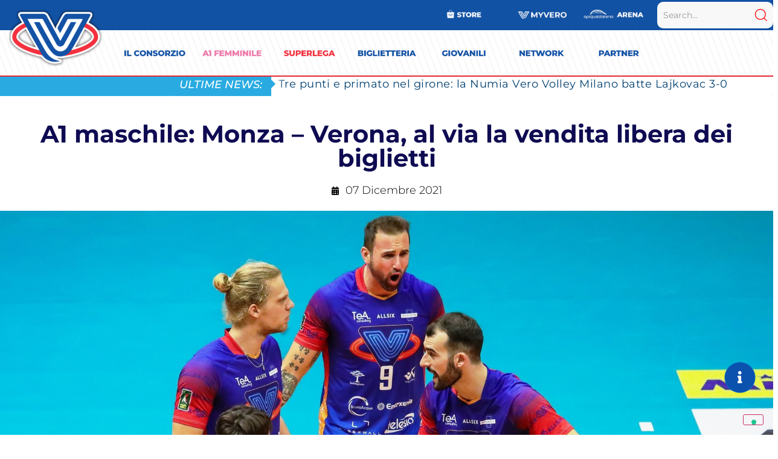

--- FILE ---
content_type: text/html; charset=UTF-8
request_url: https://www.verovolley.com/a1-maschile-monza-verona-al-via-la-vendita-libera-dei-biglietti/
body_size: 64423
content:
<!DOCTYPE html>
<html lang="it-IT">
<head>
	<meta charset="UTF-8">
					<script type="text/javascript" class="_iub_cs_skip">
				var _iub = _iub || {};
				_iub.csConfiguration = _iub.csConfiguration || {};
				_iub.csConfiguration.siteId = "1662787";
				_iub.csConfiguration.cookiePolicyId = "30976323";
			</script>
			<script class="_iub_cs_skip" src="https://cs.iubenda.com/sync/1662787.js"></script>
			<meta name='robots' content='index, follow, max-image-preview:large, max-snippet:-1, max-video-preview:-1' />

	<!-- This site is optimized with the Yoast SEO plugin v24.9 - https://yoast.com/wordpress/plugins/seo/ -->
	<title>A1 maschile: Monza - Verona, al via la vendita libera dei biglietti - Vero Volley</title>
	<link rel="canonical" href="https://www.verovolley.com/a1-maschile-monza-verona-al-via-la-vendita-libera-dei-biglietti/" />
	<meta property="og:locale" content="it_IT" />
	<meta property="og:type" content="article" />
	<meta property="og:title" content="A1 maschile: Monza - Verona, al via la vendita libera dei biglietti - Vero Volley" />
	<meta property="og:description" content="All&#039;Arena di Monza arriva Verona. Dopo una partenza non facile, i veneti si stanno riprendendo; la squadra di Eccheli dovrà riuscire ad ottenere punti importanti per la classifica." />
	<meta property="og:url" content="https://www.verovolley.com/a1-maschile-monza-verona-al-via-la-vendita-libera-dei-biglietti/" />
	<meta property="og:site_name" content="Vero Volley" />
	<meta property="article:publisher" content="https://www.facebook.com/verovolley/" />
	<meta property="article:published_time" content="2021-12-07T09:48:55+00:00" />
	<meta property="article:modified_time" content="2021-12-07T09:57:59+00:00" />
	<meta property="og:image" content="https://cdn.verovolley.com/wp-content/uploads/2021/11/IMG_6284.jpg" />
	<meta property="og:image:width" content="1920" />
	<meta property="og:image:height" content="1080" />
	<meta property="og:image:type" content="image/jpeg" />
	<meta name="author" content="Andrea Torelli" />
	<meta name="twitter:card" content="summary_large_image" />
	<meta name="twitter:creator" content="@VeroVolley" />
	<meta name="twitter:site" content="@VeroVolley" />
	<meta name="twitter:label1" content="Scritto da" />
	<meta name="twitter:data1" content="Andrea Torelli" />
	<meta name="twitter:label2" content="Tempo di lettura stimato" />
	<meta name="twitter:data2" content="1 minuto" />
	<script type="application/ld+json" class="yoast-schema-graph">{"@context":"https://schema.org","@graph":[{"@type":"Article","@id":"https://www.verovolley.com/a1-maschile-monza-verona-al-via-la-vendita-libera-dei-biglietti/#article","isPartOf":{"@id":"https://www.verovolley.com/a1-maschile-monza-verona-al-via-la-vendita-libera-dei-biglietti/"},"author":{"name":"Andrea Torelli","@id":"https://www.verovolley.com/#/schema/person/3fddbedb82d9ed71fe4184ad9239fd96"},"headline":"A1 maschile: Monza &#8211; Verona, al via la vendita libera dei biglietti","datePublished":"2021-12-07T09:48:55+00:00","dateModified":"2021-12-07T09:57:59+00:00","mainEntityOfPage":{"@id":"https://www.verovolley.com/a1-maschile-monza-verona-al-via-la-vendita-libera-dei-biglietti/"},"wordCount":160,"publisher":{"@id":"https://www.verovolley.com/#organization"},"image":{"@id":"https://www.verovolley.com/a1-maschile-monza-verona-al-via-la-vendita-libera-dei-biglietti/#primaryimage"},"thumbnailUrl":"https://cdn.verovolley.com/wp-content/uploads/2021/11/IMG_6284.jpg","articleSection":["SuperLega Maschile"],"inLanguage":"it-IT"},{"@type":"WebPage","@id":"https://www.verovolley.com/a1-maschile-monza-verona-al-via-la-vendita-libera-dei-biglietti/","url":"https://www.verovolley.com/a1-maschile-monza-verona-al-via-la-vendita-libera-dei-biglietti/","name":"A1 maschile: Monza - Verona, al via la vendita libera dei biglietti - Vero Volley","isPartOf":{"@id":"https://www.verovolley.com/#website"},"primaryImageOfPage":{"@id":"https://www.verovolley.com/a1-maschile-monza-verona-al-via-la-vendita-libera-dei-biglietti/#primaryimage"},"image":{"@id":"https://www.verovolley.com/a1-maschile-monza-verona-al-via-la-vendita-libera-dei-biglietti/#primaryimage"},"thumbnailUrl":"https://cdn.verovolley.com/wp-content/uploads/2021/11/IMG_6284.jpg","datePublished":"2021-12-07T09:48:55+00:00","dateModified":"2021-12-07T09:57:59+00:00","breadcrumb":{"@id":"https://www.verovolley.com/a1-maschile-monza-verona-al-via-la-vendita-libera-dei-biglietti/#breadcrumb"},"inLanguage":"it-IT","potentialAction":[{"@type":"ReadAction","target":["https://www.verovolley.com/a1-maschile-monza-verona-al-via-la-vendita-libera-dei-biglietti/"]}]},{"@type":"ImageObject","inLanguage":"it-IT","@id":"https://www.verovolley.com/a1-maschile-monza-verona-al-via-la-vendita-libera-dei-biglietti/#primaryimage","url":"https://cdn.verovolley.com/wp-content/uploads/2021/11/IMG_6284.jpg","contentUrl":"https://cdn.verovolley.com/wp-content/uploads/2021/11/IMG_6284.jpg","width":1920,"height":1080},{"@type":"BreadcrumbList","@id":"https://www.verovolley.com/a1-maschile-monza-verona-al-via-la-vendita-libera-dei-biglietti/#breadcrumb","itemListElement":[{"@type":"ListItem","position":1,"name":"Home","item":"https://www.verovolley.com/"},{"@type":"ListItem","position":2,"name":"A1 maschile: Monza &#8211; Verona, al via la vendita libera dei biglietti"}]},{"@type":"WebSite","@id":"https://www.verovolley.com/#website","url":"https://www.verovolley.com/","name":"verovolley.com","description":"#TrueLove","publisher":{"@id":"https://www.verovolley.com/#organization"},"potentialAction":[{"@type":"SearchAction","target":{"@type":"EntryPoint","urlTemplate":"https://www.verovolley.com/?s={search_term_string}"},"query-input":{"@type":"PropertyValueSpecification","valueRequired":true,"valueName":"search_term_string"}}],"inLanguage":"it-IT"},{"@type":"Organization","@id":"https://www.verovolley.com/#organization","name":"Vero Volley","url":"https://www.verovolley.com/","logo":{"@type":"ImageObject","inLanguage":"it-IT","@id":"https://www.verovolley.com/#/schema/logo/image/","url":"https://cdn.verovolley.com/wp-content/uploads/2023/01/logo-vv-quadrato.png","contentUrl":"https://cdn.verovolley.com/wp-content/uploads/2023/01/logo-vv-quadrato.png","width":1080,"height":1080,"caption":"Vero Volley"},"image":{"@id":"https://www.verovolley.com/#/schema/logo/image/"},"sameAs":["https://www.facebook.com/verovolley/","https://x.com/VeroVolley","https://www.instagram.com/verovolley","https://www.linkedin.com/in/verovolley/","https://www.youtube.com/user/verovolley1"]},{"@type":"Person","@id":"https://www.verovolley.com/#/schema/person/3fddbedb82d9ed71fe4184ad9239fd96","name":"Andrea Torelli","image":{"@type":"ImageObject","inLanguage":"it-IT","@id":"https://www.verovolley.com/#/schema/person/image/","url":"https://secure.gravatar.com/avatar/9b168bc31745c6f755e81e76228bfd5c2fd001d9d325820e1adb8185884678f0?s=96&d=mm&r=g","contentUrl":"https://secure.gravatar.com/avatar/9b168bc31745c6f755e81e76228bfd5c2fd001d9d325820e1adb8185884678f0?s=96&d=mm&r=g","caption":"Andrea Torelli"},"url":"https://www.verovolley.com/author/admin3/"}]}</script>
	<!-- / Yoast SEO plugin. -->


<link rel='dns-prefetch' href='//cdn.iubenda.com' />
<link rel='dns-prefetch' href='//fonts.googleapis.com' />
<link rel='preconnect' href='https://cdn.verovolley.com' />
<link rel="alternate" type="application/rss+xml" title="Vero Volley &raquo; Feed" href="https://www.verovolley.com/feed/" />
<link rel="alternate" type="application/rss+xml" title="Vero Volley &raquo; Feed dei commenti" href="https://www.verovolley.com/comments/feed/" />
<link rel="alternate" title="oEmbed (JSON)" type="application/json+oembed" href="https://www.verovolley.com/wp-json/oembed/1.0/embed?url=https%3A%2F%2Fwww.verovolley.com%2Fa1-maschile-monza-verona-al-via-la-vendita-libera-dei-biglietti%2F" />
<link rel="alternate" title="oEmbed (XML)" type="text/xml+oembed" href="https://www.verovolley.com/wp-json/oembed/1.0/embed?url=https%3A%2F%2Fwww.verovolley.com%2Fa1-maschile-monza-verona-al-via-la-vendita-libera-dei-biglietti%2F&#038;format=xml" />
		<!-- This site uses the Google Analytics by MonsterInsights plugin v9.6.0 - Using Analytics tracking - https://www.monsterinsights.com/ -->
							<script src="//www.googletagmanager.com/gtag/js?id=G-7Y784XMHE7"  data-cfasync="false" data-wpfc-render="false" async></script>
			<script data-cfasync="false" data-wpfc-render="false">
				var mi_version = '9.6.0';
				var mi_track_user = true;
				var mi_no_track_reason = '';
								var MonsterInsightsDefaultLocations = {"page_location":"https:\/\/www.verovolley.com\/a1-maschile-monza-verona-al-via-la-vendita-libera-dei-biglietti\/"};
								if ( typeof MonsterInsightsPrivacyGuardFilter === 'function' ) {
					var MonsterInsightsLocations = (typeof MonsterInsightsExcludeQuery === 'object') ? MonsterInsightsPrivacyGuardFilter( MonsterInsightsExcludeQuery ) : MonsterInsightsPrivacyGuardFilter( MonsterInsightsDefaultLocations );
				} else {
					var MonsterInsightsLocations = (typeof MonsterInsightsExcludeQuery === 'object') ? MonsterInsightsExcludeQuery : MonsterInsightsDefaultLocations;
				}

								var disableStrs = [
										'ga-disable-G-7Y784XMHE7',
									];

				/* Function to detect opted out users */
				function __gtagTrackerIsOptedOut() {
					for (var index = 0; index < disableStrs.length; index++) {
						if (document.cookie.indexOf(disableStrs[index] + '=true') > -1) {
							return true;
						}
					}

					return false;
				}

				/* Disable tracking if the opt-out cookie exists. */
				if (__gtagTrackerIsOptedOut()) {
					for (var index = 0; index < disableStrs.length; index++) {
						window[disableStrs[index]] = true;
					}
				}

				/* Opt-out function */
				function __gtagTrackerOptout() {
					for (var index = 0; index < disableStrs.length; index++) {
						document.cookie = disableStrs[index] + '=true; expires=Thu, 31 Dec 2099 23:59:59 UTC; path=/';
						window[disableStrs[index]] = true;
					}
				}

				if ('undefined' === typeof gaOptout) {
					function gaOptout() {
						__gtagTrackerOptout();
					}
				}
								window.dataLayer = window.dataLayer || [];

				window.MonsterInsightsDualTracker = {
					helpers: {},
					trackers: {},
				};
				if (mi_track_user) {
					function __gtagDataLayer() {
						dataLayer.push(arguments);
					}

					function __gtagTracker(type, name, parameters) {
						if (!parameters) {
							parameters = {};
						}

						if (parameters.send_to) {
							__gtagDataLayer.apply(null, arguments);
							return;
						}

						if (type === 'event') {
														parameters.send_to = monsterinsights_frontend.v4_id;
							var hookName = name;
							if (typeof parameters['event_category'] !== 'undefined') {
								hookName = parameters['event_category'] + ':' + name;
							}

							if (typeof MonsterInsightsDualTracker.trackers[hookName] !== 'undefined') {
								MonsterInsightsDualTracker.trackers[hookName](parameters);
							} else {
								__gtagDataLayer('event', name, parameters);
							}
							
						} else {
							__gtagDataLayer.apply(null, arguments);
						}
					}

					__gtagTracker('js', new Date());
					__gtagTracker('set', {
						'developer_id.dZGIzZG': true,
											});
					if ( MonsterInsightsLocations.page_location ) {
						__gtagTracker('set', MonsterInsightsLocations);
					}
										__gtagTracker('config', 'G-7Y784XMHE7', {"forceSSL":"true","link_attribution":"true"} );
															window.gtag = __gtagTracker;										(function () {
						/* https://developers.google.com/analytics/devguides/collection/analyticsjs/ */
						/* ga and __gaTracker compatibility shim. */
						var noopfn = function () {
							return null;
						};
						var newtracker = function () {
							return new Tracker();
						};
						var Tracker = function () {
							return null;
						};
						var p = Tracker.prototype;
						p.get = noopfn;
						p.set = noopfn;
						p.send = function () {
							var args = Array.prototype.slice.call(arguments);
							args.unshift('send');
							__gaTracker.apply(null, args);
						};
						var __gaTracker = function () {
							var len = arguments.length;
							if (len === 0) {
								return;
							}
							var f = arguments[len - 1];
							if (typeof f !== 'object' || f === null || typeof f.hitCallback !== 'function') {
								if ('send' === arguments[0]) {
									var hitConverted, hitObject = false, action;
									if ('event' === arguments[1]) {
										if ('undefined' !== typeof arguments[3]) {
											hitObject = {
												'eventAction': arguments[3],
												'eventCategory': arguments[2],
												'eventLabel': arguments[4],
												'value': arguments[5] ? arguments[5] : 1,
											}
										}
									}
									if ('pageview' === arguments[1]) {
										if ('undefined' !== typeof arguments[2]) {
											hitObject = {
												'eventAction': 'page_view',
												'page_path': arguments[2],
											}
										}
									}
									if (typeof arguments[2] === 'object') {
										hitObject = arguments[2];
									}
									if (typeof arguments[5] === 'object') {
										Object.assign(hitObject, arguments[5]);
									}
									if ('undefined' !== typeof arguments[1].hitType) {
										hitObject = arguments[1];
										if ('pageview' === hitObject.hitType) {
											hitObject.eventAction = 'page_view';
										}
									}
									if (hitObject) {
										action = 'timing' === arguments[1].hitType ? 'timing_complete' : hitObject.eventAction;
										hitConverted = mapArgs(hitObject);
										__gtagTracker('event', action, hitConverted);
									}
								}
								return;
							}

							function mapArgs(args) {
								var arg, hit = {};
								var gaMap = {
									'eventCategory': 'event_category',
									'eventAction': 'event_action',
									'eventLabel': 'event_label',
									'eventValue': 'event_value',
									'nonInteraction': 'non_interaction',
									'timingCategory': 'event_category',
									'timingVar': 'name',
									'timingValue': 'value',
									'timingLabel': 'event_label',
									'page': 'page_path',
									'location': 'page_location',
									'title': 'page_title',
									'referrer' : 'page_referrer',
								};
								for (arg in args) {
																		if (!(!args.hasOwnProperty(arg) || !gaMap.hasOwnProperty(arg))) {
										hit[gaMap[arg]] = args[arg];
									} else {
										hit[arg] = args[arg];
									}
								}
								return hit;
							}

							try {
								f.hitCallback();
							} catch (ex) {
							}
						};
						__gaTracker.create = newtracker;
						__gaTracker.getByName = newtracker;
						__gaTracker.getAll = function () {
							return [];
						};
						__gaTracker.remove = noopfn;
						__gaTracker.loaded = true;
						window['__gaTracker'] = __gaTracker;
					})();
									} else {
										console.log("");
					(function () {
						function __gtagTracker() {
							return null;
						}

						window['__gtagTracker'] = __gtagTracker;
						window['gtag'] = __gtagTracker;
					})();
									}
			</script>
				<!-- / Google Analytics by MonsterInsights -->
		<style id='wp-img-auto-sizes-contain-inline-css'>
img:is([sizes=auto i],[sizes^="auto," i]){contain-intrinsic-size:3000px 1500px}
/*# sourceURL=wp-img-auto-sizes-contain-inline-css */
</style>
<link rel="stylesheet" href="https://www.verovolley.com/wp-content/cache/minify/c825d.css" media="all" />






<link rel='stylesheet' id='mec-custom-google-font-css' href='https://fonts.googleapis.com/css?family=Montserrat%3Aregular%2C+700%2C+%7CMontserrat%3A700%2C+700%2C+&#038;subset=latin%2Clatin-ext' media='all' />
<link rel="stylesheet" href="https://www.verovolley.com/wp-content/cache/minify/d5747.css" media="all" />





<style id='wp-emoji-styles-inline-css'>

	img.wp-smiley, img.emoji {
		display: inline !important;
		border: none !important;
		box-shadow: none !important;
		height: 1em !important;
		width: 1em !important;
		margin: 0 0.07em !important;
		vertical-align: -0.1em !important;
		background: none !important;
		padding: 0 !important;
	}
/*# sourceURL=wp-emoji-styles-inline-css */
</style>
<link rel='stylesheet' id='wp-block-library-css' href='https://cdn.verovolley.com/wp-includes/css/dist/block-library/style.min.css?ver=6.9' media='all' />
<style id='global-styles-inline-css'>
:root{--wp--preset--aspect-ratio--square: 1;--wp--preset--aspect-ratio--4-3: 4/3;--wp--preset--aspect-ratio--3-4: 3/4;--wp--preset--aspect-ratio--3-2: 3/2;--wp--preset--aspect-ratio--2-3: 2/3;--wp--preset--aspect-ratio--16-9: 16/9;--wp--preset--aspect-ratio--9-16: 9/16;--wp--preset--color--black: #000000;--wp--preset--color--cyan-bluish-gray: #abb8c3;--wp--preset--color--white: #ffffff;--wp--preset--color--pale-pink: #f78da7;--wp--preset--color--vivid-red: #cf2e2e;--wp--preset--color--luminous-vivid-orange: #ff6900;--wp--preset--color--luminous-vivid-amber: #fcb900;--wp--preset--color--light-green-cyan: #7bdcb5;--wp--preset--color--vivid-green-cyan: #00d084;--wp--preset--color--pale-cyan-blue: #8ed1fc;--wp--preset--color--vivid-cyan-blue: #0693e3;--wp--preset--color--vivid-purple: #9b51e0;--wp--preset--gradient--vivid-cyan-blue-to-vivid-purple: linear-gradient(135deg,rgb(6,147,227) 0%,rgb(155,81,224) 100%);--wp--preset--gradient--light-green-cyan-to-vivid-green-cyan: linear-gradient(135deg,rgb(122,220,180) 0%,rgb(0,208,130) 100%);--wp--preset--gradient--luminous-vivid-amber-to-luminous-vivid-orange: linear-gradient(135deg,rgb(252,185,0) 0%,rgb(255,105,0) 100%);--wp--preset--gradient--luminous-vivid-orange-to-vivid-red: linear-gradient(135deg,rgb(255,105,0) 0%,rgb(207,46,46) 100%);--wp--preset--gradient--very-light-gray-to-cyan-bluish-gray: linear-gradient(135deg,rgb(238,238,238) 0%,rgb(169,184,195) 100%);--wp--preset--gradient--cool-to-warm-spectrum: linear-gradient(135deg,rgb(74,234,220) 0%,rgb(151,120,209) 20%,rgb(207,42,186) 40%,rgb(238,44,130) 60%,rgb(251,105,98) 80%,rgb(254,248,76) 100%);--wp--preset--gradient--blush-light-purple: linear-gradient(135deg,rgb(255,206,236) 0%,rgb(152,150,240) 100%);--wp--preset--gradient--blush-bordeaux: linear-gradient(135deg,rgb(254,205,165) 0%,rgb(254,45,45) 50%,rgb(107,0,62) 100%);--wp--preset--gradient--luminous-dusk: linear-gradient(135deg,rgb(255,203,112) 0%,rgb(199,81,192) 50%,rgb(65,88,208) 100%);--wp--preset--gradient--pale-ocean: linear-gradient(135deg,rgb(255,245,203) 0%,rgb(182,227,212) 50%,rgb(51,167,181) 100%);--wp--preset--gradient--electric-grass: linear-gradient(135deg,rgb(202,248,128) 0%,rgb(113,206,126) 100%);--wp--preset--gradient--midnight: linear-gradient(135deg,rgb(2,3,129) 0%,rgb(40,116,252) 100%);--wp--preset--font-size--small: 13px;--wp--preset--font-size--medium: 20px;--wp--preset--font-size--large: 36px;--wp--preset--font-size--x-large: 42px;--wp--preset--spacing--20: 0.44rem;--wp--preset--spacing--30: 0.67rem;--wp--preset--spacing--40: 1rem;--wp--preset--spacing--50: 1.5rem;--wp--preset--spacing--60: 2.25rem;--wp--preset--spacing--70: 3.38rem;--wp--preset--spacing--80: 5.06rem;--wp--preset--shadow--natural: 6px 6px 9px rgba(0, 0, 0, 0.2);--wp--preset--shadow--deep: 12px 12px 50px rgba(0, 0, 0, 0.4);--wp--preset--shadow--sharp: 6px 6px 0px rgba(0, 0, 0, 0.2);--wp--preset--shadow--outlined: 6px 6px 0px -3px rgb(255, 255, 255), 6px 6px rgb(0, 0, 0);--wp--preset--shadow--crisp: 6px 6px 0px rgb(0, 0, 0);}:where(.is-layout-flex){gap: 0.5em;}:where(.is-layout-grid){gap: 0.5em;}body .is-layout-flex{display: flex;}.is-layout-flex{flex-wrap: wrap;align-items: center;}.is-layout-flex > :is(*, div){margin: 0;}body .is-layout-grid{display: grid;}.is-layout-grid > :is(*, div){margin: 0;}:where(.wp-block-columns.is-layout-flex){gap: 2em;}:where(.wp-block-columns.is-layout-grid){gap: 2em;}:where(.wp-block-post-template.is-layout-flex){gap: 1.25em;}:where(.wp-block-post-template.is-layout-grid){gap: 1.25em;}.has-black-color{color: var(--wp--preset--color--black) !important;}.has-cyan-bluish-gray-color{color: var(--wp--preset--color--cyan-bluish-gray) !important;}.has-white-color{color: var(--wp--preset--color--white) !important;}.has-pale-pink-color{color: var(--wp--preset--color--pale-pink) !important;}.has-vivid-red-color{color: var(--wp--preset--color--vivid-red) !important;}.has-luminous-vivid-orange-color{color: var(--wp--preset--color--luminous-vivid-orange) !important;}.has-luminous-vivid-amber-color{color: var(--wp--preset--color--luminous-vivid-amber) !important;}.has-light-green-cyan-color{color: var(--wp--preset--color--light-green-cyan) !important;}.has-vivid-green-cyan-color{color: var(--wp--preset--color--vivid-green-cyan) !important;}.has-pale-cyan-blue-color{color: var(--wp--preset--color--pale-cyan-blue) !important;}.has-vivid-cyan-blue-color{color: var(--wp--preset--color--vivid-cyan-blue) !important;}.has-vivid-purple-color{color: var(--wp--preset--color--vivid-purple) !important;}.has-black-background-color{background-color: var(--wp--preset--color--black) !important;}.has-cyan-bluish-gray-background-color{background-color: var(--wp--preset--color--cyan-bluish-gray) !important;}.has-white-background-color{background-color: var(--wp--preset--color--white) !important;}.has-pale-pink-background-color{background-color: var(--wp--preset--color--pale-pink) !important;}.has-vivid-red-background-color{background-color: var(--wp--preset--color--vivid-red) !important;}.has-luminous-vivid-orange-background-color{background-color: var(--wp--preset--color--luminous-vivid-orange) !important;}.has-luminous-vivid-amber-background-color{background-color: var(--wp--preset--color--luminous-vivid-amber) !important;}.has-light-green-cyan-background-color{background-color: var(--wp--preset--color--light-green-cyan) !important;}.has-vivid-green-cyan-background-color{background-color: var(--wp--preset--color--vivid-green-cyan) !important;}.has-pale-cyan-blue-background-color{background-color: var(--wp--preset--color--pale-cyan-blue) !important;}.has-vivid-cyan-blue-background-color{background-color: var(--wp--preset--color--vivid-cyan-blue) !important;}.has-vivid-purple-background-color{background-color: var(--wp--preset--color--vivid-purple) !important;}.has-black-border-color{border-color: var(--wp--preset--color--black) !important;}.has-cyan-bluish-gray-border-color{border-color: var(--wp--preset--color--cyan-bluish-gray) !important;}.has-white-border-color{border-color: var(--wp--preset--color--white) !important;}.has-pale-pink-border-color{border-color: var(--wp--preset--color--pale-pink) !important;}.has-vivid-red-border-color{border-color: var(--wp--preset--color--vivid-red) !important;}.has-luminous-vivid-orange-border-color{border-color: var(--wp--preset--color--luminous-vivid-orange) !important;}.has-luminous-vivid-amber-border-color{border-color: var(--wp--preset--color--luminous-vivid-amber) !important;}.has-light-green-cyan-border-color{border-color: var(--wp--preset--color--light-green-cyan) !important;}.has-vivid-green-cyan-border-color{border-color: var(--wp--preset--color--vivid-green-cyan) !important;}.has-pale-cyan-blue-border-color{border-color: var(--wp--preset--color--pale-cyan-blue) !important;}.has-vivid-cyan-blue-border-color{border-color: var(--wp--preset--color--vivid-cyan-blue) !important;}.has-vivid-purple-border-color{border-color: var(--wp--preset--color--vivid-purple) !important;}.has-vivid-cyan-blue-to-vivid-purple-gradient-background{background: var(--wp--preset--gradient--vivid-cyan-blue-to-vivid-purple) !important;}.has-light-green-cyan-to-vivid-green-cyan-gradient-background{background: var(--wp--preset--gradient--light-green-cyan-to-vivid-green-cyan) !important;}.has-luminous-vivid-amber-to-luminous-vivid-orange-gradient-background{background: var(--wp--preset--gradient--luminous-vivid-amber-to-luminous-vivid-orange) !important;}.has-luminous-vivid-orange-to-vivid-red-gradient-background{background: var(--wp--preset--gradient--luminous-vivid-orange-to-vivid-red) !important;}.has-very-light-gray-to-cyan-bluish-gray-gradient-background{background: var(--wp--preset--gradient--very-light-gray-to-cyan-bluish-gray) !important;}.has-cool-to-warm-spectrum-gradient-background{background: var(--wp--preset--gradient--cool-to-warm-spectrum) !important;}.has-blush-light-purple-gradient-background{background: var(--wp--preset--gradient--blush-light-purple) !important;}.has-blush-bordeaux-gradient-background{background: var(--wp--preset--gradient--blush-bordeaux) !important;}.has-luminous-dusk-gradient-background{background: var(--wp--preset--gradient--luminous-dusk) !important;}.has-pale-ocean-gradient-background{background: var(--wp--preset--gradient--pale-ocean) !important;}.has-electric-grass-gradient-background{background: var(--wp--preset--gradient--electric-grass) !important;}.has-midnight-gradient-background{background: var(--wp--preset--gradient--midnight) !important;}.has-small-font-size{font-size: var(--wp--preset--font-size--small) !important;}.has-medium-font-size{font-size: var(--wp--preset--font-size--medium) !important;}.has-large-font-size{font-size: var(--wp--preset--font-size--large) !important;}.has-x-large-font-size{font-size: var(--wp--preset--font-size--x-large) !important;}
/*# sourceURL=global-styles-inline-css */
</style>

<style id='classic-theme-styles-inline-css'>
/*! This file is auto-generated */
.wp-block-button__link{color:#fff;background-color:#32373c;border-radius:9999px;box-shadow:none;text-decoration:none;padding:calc(.667em + 2px) calc(1.333em + 2px);font-size:1.125em}.wp-block-file__button{background:#32373c;color:#fff;text-decoration:none}
/*# sourceURL=/wp-includes/css/classic-themes.min.css */
</style>
<link rel="stylesheet" href="https://www.verovolley.com/wp-content/cache/minify/a83ab.css" media="all" />

<link rel='stylesheet' id='hello-elementor-css' href='https://cdn.verovolley.com/wp-content/themes/hello-elementor/style.min.css?ver=2.7.1' media='all' />
<link rel='stylesheet' id='hello-elementor-theme-style-css' href='https://cdn.verovolley.com/wp-content/themes/hello-elementor/theme.min.css?ver=2.7.1' media='all' />
<link rel="stylesheet" href="https://www.verovolley.com/wp-content/cache/minify/5634d.css" media="all" />


















<link rel='stylesheet' id='elementor-post-60206-css' href='https://cdn.verovolley.com/wp-content/uploads/elementor/css/post-60206.css?ver=1756894134' media='all' />
<link rel="stylesheet" href="https://www.verovolley.com/wp-content/cache/minify/6b26f.css" media="all" />




<link rel='stylesheet' id='elementor-post-40639-css' href='https://cdn.verovolley.com/wp-content/uploads/elementor/css/post-40639.css?ver=1752504529' media='all' />
<link rel='stylesheet' id='elementor-post-112510-css' href='https://cdn.verovolley.com/wp-content/uploads/elementor/css/post-112510.css?ver=1752504529' media='all' />
<link rel='stylesheet' id='elementor-post-112467-css' href='https://cdn.verovolley.com/wp-content/uploads/elementor/css/post-112467.css?ver=1752504529' media='all' />
<link rel='stylesheet' id='elementor-post-112412-css' href='https://cdn.verovolley.com/wp-content/uploads/elementor/css/post-112412.css?ver=1752504529' media='all' />
<link rel='stylesheet' id='elementor-post-112380-css' href='https://cdn.verovolley.com/wp-content/uploads/elementor/css/post-112380.css?ver=1752504529' media='all' />
<link rel='stylesheet' id='elementor-post-111275-css' href='https://cdn.verovolley.com/wp-content/uploads/elementor/css/post-111275.css?ver=1752504529' media='all' />
<link rel='stylesheet' id='elementor-post-111252-css' href='https://cdn.verovolley.com/wp-content/uploads/elementor/css/post-111252.css?ver=1752504529' media='all' />
<link rel='stylesheet' id='elementor-post-111243-css' href='https://cdn.verovolley.com/wp-content/uploads/elementor/css/post-111243.css?ver=1752504529' media='all' />
<link rel='stylesheet' id='elementor-post-111021-css' href='https://cdn.verovolley.com/wp-content/uploads/elementor/css/post-111021.css?ver=1752504529' media='all' />
<link rel='stylesheet' id='elementor-post-110995-css' href='https://cdn.verovolley.com/wp-content/uploads/elementor/css/post-110995.css?ver=1752504530' media='all' />
<link rel='stylesheet' id='elementor-post-110985-css' href='https://cdn.verovolley.com/wp-content/uploads/elementor/css/post-110985.css?ver=1752504530' media='all' />
<link rel='stylesheet' id='elementor-post-110980-css' href='https://cdn.verovolley.com/wp-content/uploads/elementor/css/post-110980.css?ver=1752504530' media='all' />
<link rel='stylesheet' id='elementor-post-110976-css' href='https://cdn.verovolley.com/wp-content/uploads/elementor/css/post-110976.css?ver=1752504530' media='all' />
<link rel='stylesheet' id='elementor-post-110953-css' href='https://cdn.verovolley.com/wp-content/uploads/elementor/css/post-110953.css?ver=1752504530' media='all' />
<link rel='stylesheet' id='elementor-post-110932-css' href='https://cdn.verovolley.com/wp-content/uploads/elementor/css/post-110932.css?ver=1752504530' media='all' />
<link rel='stylesheet' id='elementor-post-110925-css' href='https://cdn.verovolley.com/wp-content/uploads/elementor/css/post-110925.css?ver=1752504530' media='all' />
<link rel='stylesheet' id='elementor-post-110916-css' href='https://cdn.verovolley.com/wp-content/uploads/elementor/css/post-110916.css?ver=1752504530' media='all' />
<link rel='stylesheet' id='elementor-post-96839-css' href='https://cdn.verovolley.com/wp-content/uploads/elementor/css/post-96839.css?ver=1752504530' media='all' />
<link rel='stylesheet' id='elementor-post-96525-css' href='https://cdn.verovolley.com/wp-content/uploads/elementor/css/post-96525.css?ver=1752504530' media='all' />
<link rel='stylesheet' id='elementor-post-96498-css' href='https://cdn.verovolley.com/wp-content/uploads/elementor/css/post-96498.css?ver=1752504530' media='all' />
<link rel='stylesheet' id='elementor-post-96489-css' href='https://cdn.verovolley.com/wp-content/uploads/elementor/css/post-96489.css?ver=1752504530' media='all' />
<link rel='stylesheet' id='elementor-post-95829-css' href='https://cdn.verovolley.com/wp-content/uploads/elementor/css/post-95829.css?ver=1752504531' media='all' />
<link rel='stylesheet' id='elementor-post-95826-css' href='https://cdn.verovolley.com/wp-content/uploads/elementor/css/post-95826.css?ver=1752504531' media='all' />
<link rel='stylesheet' id='elementor-post-95400-css' href='https://cdn.verovolley.com/wp-content/uploads/elementor/css/post-95400.css?ver=1752504531' media='all' />
<link rel='stylesheet' id='elementor-post-93872-css' href='https://cdn.verovolley.com/wp-content/uploads/elementor/css/post-93872.css?ver=1752504531' media='all' />
<link rel='stylesheet' id='elementor-post-93867-css' href='https://cdn.verovolley.com/wp-content/uploads/elementor/css/post-93867.css?ver=1752504531' media='all' />
<link rel='stylesheet' id='elementor-post-93863-css' href='https://cdn.verovolley.com/wp-content/uploads/elementor/css/post-93863.css?ver=1752504531' media='all' />
<link rel='stylesheet' id='elementor-post-93857-css' href='https://cdn.verovolley.com/wp-content/uploads/elementor/css/post-93857.css?ver=1752504531' media='all' />
<link rel='stylesheet' id='elementor-post-93847-css' href='https://cdn.verovolley.com/wp-content/uploads/elementor/css/post-93847.css?ver=1752504531' media='all' />
<link rel='stylesheet' id='elementor-post-93784-css' href='https://cdn.verovolley.com/wp-content/uploads/elementor/css/post-93784.css?ver=1752504532' media='all' />
<link rel='stylesheet' id='elementor-post-93781-css' href='https://cdn.verovolley.com/wp-content/uploads/elementor/css/post-93781.css?ver=1752504532' media='all' />
<link rel='stylesheet' id='elementor-post-93778-css' href='https://cdn.verovolley.com/wp-content/uploads/elementor/css/post-93778.css?ver=1752504532' media='all' />
<link rel='stylesheet' id='elementor-post-93775-css' href='https://cdn.verovolley.com/wp-content/uploads/elementor/css/post-93775.css?ver=1752504532' media='all' />
<link rel='stylesheet' id='elementor-post-93772-css' href='https://cdn.verovolley.com/wp-content/uploads/elementor/css/post-93772.css?ver=1752504532' media='all' />
<link rel='stylesheet' id='elementor-post-93769-css' href='https://cdn.verovolley.com/wp-content/uploads/elementor/css/post-93769.css?ver=1752504532' media='all' />
<link rel='stylesheet' id='elementor-post-93759-css' href='https://cdn.verovolley.com/wp-content/uploads/elementor/css/post-93759.css?ver=1752504532' media='all' />
<link rel='stylesheet' id='elementor-post-93756-css' href='https://cdn.verovolley.com/wp-content/uploads/elementor/css/post-93756.css?ver=1752504532' media='all' />
<link rel='stylesheet' id='elementor-post-93753-css' href='https://cdn.verovolley.com/wp-content/uploads/elementor/css/post-93753.css?ver=1752504532' media='all' />
<link rel='stylesheet' id='elementor-post-93750-css' href='https://cdn.verovolley.com/wp-content/uploads/elementor/css/post-93750.css?ver=1752504532' media='all' />
<link rel='stylesheet' id='elementor-post-93747-css' href='https://cdn.verovolley.com/wp-content/uploads/elementor/css/post-93747.css?ver=1752504532' media='all' />
<link rel='stylesheet' id='elementor-post-93744-css' href='https://cdn.verovolley.com/wp-content/uploads/elementor/css/post-93744.css?ver=1752504532' media='all' />
<link rel='stylesheet' id='elementor-post-93741-css' href='https://cdn.verovolley.com/wp-content/uploads/elementor/css/post-93741.css?ver=1752504532' media='all' />
<link rel='stylesheet' id='elementor-post-93737-css' href='https://cdn.verovolley.com/wp-content/uploads/elementor/css/post-93737.css?ver=1752504532' media='all' />
<link rel='stylesheet' id='elementor-post-93734-css' href='https://cdn.verovolley.com/wp-content/uploads/elementor/css/post-93734.css?ver=1752504532' media='all' />
<link rel='stylesheet' id='elementor-post-93726-css' href='https://cdn.verovolley.com/wp-content/uploads/elementor/css/post-93726.css?ver=1752504532' media='all' />
<link rel='stylesheet' id='elementor-post-93723-css' href='https://cdn.verovolley.com/wp-content/uploads/elementor/css/post-93723.css?ver=1752504532' media='all' />
<link rel='stylesheet' id='elementor-post-93720-css' href='https://cdn.verovolley.com/wp-content/uploads/elementor/css/post-93720.css?ver=1752504533' media='all' />
<link rel='stylesheet' id='elementor-post-93717-css' href='https://cdn.verovolley.com/wp-content/uploads/elementor/css/post-93717.css?ver=1752504533' media='all' />
<link rel='stylesheet' id='elementor-post-93712-css' href='https://cdn.verovolley.com/wp-content/uploads/elementor/css/post-93712.css?ver=1752504533' media='all' />
<link rel='stylesheet' id='elementor-post-93708-css' href='https://cdn.verovolley.com/wp-content/uploads/elementor/css/post-93708.css?ver=1752504533' media='all' />
<link rel='stylesheet' id='elementor-post-93705-css' href='https://cdn.verovolley.com/wp-content/uploads/elementor/css/post-93705.css?ver=1752504533' media='all' />
<link rel='stylesheet' id='elementor-post-93702-css' href='https://cdn.verovolley.com/wp-content/uploads/elementor/css/post-93702.css?ver=1752504533' media='all' />
<link rel='stylesheet' id='elementor-post-93699-css' href='https://cdn.verovolley.com/wp-content/uploads/elementor/css/post-93699.css?ver=1752504533' media='all' />
<link rel='stylesheet' id='elementor-post-93693-css' href='https://cdn.verovolley.com/wp-content/uploads/elementor/css/post-93693.css?ver=1752504533' media='all' />
<link rel='stylesheet' id='elementor-post-93687-css' href='https://cdn.verovolley.com/wp-content/uploads/elementor/css/post-93687.css?ver=1752504533' media='all' />
<link rel='stylesheet' id='elementor-post-93661-css' href='https://cdn.verovolley.com/wp-content/uploads/elementor/css/post-93661.css?ver=1752504533' media='all' />
<link rel='stylesheet' id='elementor-post-93658-css' href='https://cdn.verovolley.com/wp-content/uploads/elementor/css/post-93658.css?ver=1752504533' media='all' />
<link rel='stylesheet' id='elementor-post-93655-css' href='https://cdn.verovolley.com/wp-content/uploads/elementor/css/post-93655.css?ver=1752504533' media='all' />
<link rel='stylesheet' id='elementor-post-93652-css' href='https://cdn.verovolley.com/wp-content/uploads/elementor/css/post-93652.css?ver=1752504533' media='all' />
<link rel='stylesheet' id='elementor-post-93649-css' href='https://cdn.verovolley.com/wp-content/uploads/elementor/css/post-93649.css?ver=1752504533' media='all' />
<link rel='stylesheet' id='elementor-post-93644-css' href='https://cdn.verovolley.com/wp-content/uploads/elementor/css/post-93644.css?ver=1752504533' media='all' />
<link rel='stylesheet' id='elementor-post-93639-css' href='https://cdn.verovolley.com/wp-content/uploads/elementor/css/post-93639.css?ver=1752504534' media='all' />
<link rel='stylesheet' id='elementor-post-93629-css' href='https://cdn.verovolley.com/wp-content/uploads/elementor/css/post-93629.css?ver=1752504534' media='all' />
<link rel='stylesheet' id='elementor-post-93626-css' href='https://cdn.verovolley.com/wp-content/uploads/elementor/css/post-93626.css?ver=1752504534' media='all' />
<link rel='stylesheet' id='elementor-post-93623-css' href='https://cdn.verovolley.com/wp-content/uploads/elementor/css/post-93623.css?ver=1752504534' media='all' />
<link rel='stylesheet' id='elementor-post-76339-css' href='https://cdn.verovolley.com/wp-content/uploads/elementor/css/post-76339.css?ver=1752504534' media='all' />
<link rel='stylesheet' id='child-style-css' href='https://cdn.verovolley.com/wp-content/themes/hello-elementor-child/style.css?ver=6.9' media='all' />
<link rel="stylesheet" href="https://www.verovolley.com/wp-content/cache/minify/be5f9.css" media="all" />


<link rel='stylesheet' id='elementor-gf-local-roboto-css' href='https://cdn.verovolley.com/wp-content/uploads/elementor/google-fonts/css/roboto.css?ver=1742293477' media='all' />
<link rel='stylesheet' id='elementor-gf-local-robotoslab-css' href='https://cdn.verovolley.com/wp-content/uploads/elementor/google-fonts/css/robotoslab.css?ver=1742293453' media='all' />
<link rel='stylesheet' id='elementor-gf-local-montserrat-css' href='https://cdn.verovolley.com/wp-content/uploads/elementor/google-fonts/css/montserrat.css?ver=1742293460' media='all' />

<script  type="text/javascript" class=" _iub_cs_skip" id="iubenda-head-inline-scripts-0">
var _iub = _iub || [];
_iub.csConfiguration = {"askConsentAtCookiePolicyUpdate":true,"emailMarketing":{"theme":"dark"},"enableFadp":true,"enableLgpd":true,"enableTcf":true,"enableUspr":true,"fadpApplies":true,"floatingPreferencesButtonDisplay":"bottom-right","perPurposeConsent":true,"siteId":1662787,"storage":{"useSiteId":true},"usprApplies":true,"whitelabel":false,"cookiePolicyId":30976323,"banner":{"acceptButtonDisplay":true,"closeButtonDisplay":false,"customizeButtonDisplay":true,"explicitWithdrawal":true,"listPurposes":true,"ownerName":"www.verovolley.com","position":"float-top-center","rejectButtonDisplay":true,"showPurposesToggles":true,"showTitle":false,"showTotalNumberOfProviders":true}};
_iub.csLangConfiguration = {"it":{"cookiePolicyId":30976323}};

//# sourceURL=iubenda-head-inline-scripts-0
</script>
<script  type="text/javascript" class=" _iub_cs_skip" src="//cdn.iubenda.com/cs/tcf/stub-v2.js?ver=3.12.4" id="iubenda-head-scripts-1-js"></script>
<script  type="text/javascript" class=" _iub_cs_skip" src="//cdn.iubenda.com/cs/tcf/safe-tcf-v2.js?ver=3.12.4" id="iubenda-head-scripts-2-js"></script>
<script  type="text/javascript" class=" _iub_cs_skip" src="//cdn.iubenda.com/cs/gpp/stub.js?ver=3.12.4" id="iubenda-head-scripts-3-js"></script>
<script  type="text/javascript" charset="UTF-8" async="" class=" _iub_cs_skip" src="//cdn.iubenda.com/cs/iubenda_cs.js?ver=3.12.4" id="iubenda-head-scripts-4-js"></script>
<script src="https://cdn.verovolley.com/wp-includes/js/jquery/jquery.min.js?ver=3.7.1" id="jquery-core-js"></script>
<script src="https://cdn.verovolley.com/wp-includes/js/jquery/jquery-migrate.min.js?ver=3.4.1" id="jquery-migrate-js"></script>
<script  src="https://www.verovolley.com/wp-content/cache/minify/2aaf2.js"></script>

<script id="mec-frontend-script-js-extra">
var mecdata = {"day":"giorno","days":"giorni","hour":"ora","hours":"ore","minute":"minuto","minutes":"minuti","second":"secondo","seconds":"secondi","elementor_edit_mode":"no","recapcha_key":"","ajax_url":"https://www.verovolley.com/wp-admin/admin-ajax.php","fes_nonce":"fff6cbb6ee","current_year":"2026","current_month":"01","datepicker_format":"dd-mm-yy&d-m-Y"};
//# sourceURL=mec-frontend-script-js-extra
</script>
<script  src="https://www.verovolley.com/wp-content/cache/minify/90409.js"></script>


<script  async src="https://www.verovolley.com/wp-content/cache/minify/082e5.js"></script>

<script data-cfasync="false" data-wpfc-render="false" id='monsterinsights-frontend-script-js-extra'>var monsterinsights_frontend = {"js_events_tracking":"true","download_extensions":"doc,pdf,ppt,zip,xls,docx,pptx,xlsx","inbound_paths":"[{\"path\":\"\\\/go\\\/\",\"label\":\"affiliate\"},{\"path\":\"\\\/recommend\\\/\",\"label\":\"affiliate\"}]","home_url":"https:\/\/www.verovolley.com","hash_tracking":"false","v4_id":"G-7Y784XMHE7"};</script>
<script  src="https://www.verovolley.com/wp-content/cache/minify/1a2bc.js"></script>


<link rel="https://api.w.org/" href="https://www.verovolley.com/wp-json/" /><link rel="alternate" title="JSON" type="application/json" href="https://www.verovolley.com/wp-json/wp/v2/posts/76649" /><link rel="EditURI" type="application/rsd+xml" title="RSD" href="https://www.verovolley.com/xmlrpc.php?rsd" />
<link rel='shortlink' href='https://www.verovolley.com/?p=76649' />
<meta name="generator" content="Elementor 3.30.2; features: additional_custom_breakpoints; settings: css_print_method-external, google_font-enabled, font_display-auto">
			<style>
				.e-con.e-parent:nth-of-type(n+4):not(.e-lazyloaded):not(.e-no-lazyload),
				.e-con.e-parent:nth-of-type(n+4):not(.e-lazyloaded):not(.e-no-lazyload) * {
					background-image: none !important;
				}
				@media screen and (max-height: 1024px) {
					.e-con.e-parent:nth-of-type(n+3):not(.e-lazyloaded):not(.e-no-lazyload),
					.e-con.e-parent:nth-of-type(n+3):not(.e-lazyloaded):not(.e-no-lazyload) * {
						background-image: none !important;
					}
				}
				@media screen and (max-height: 640px) {
					.e-con.e-parent:nth-of-type(n+2):not(.e-lazyloaded):not(.e-no-lazyload),
					.e-con.e-parent:nth-of-type(n+2):not(.e-lazyloaded):not(.e-no-lazyload) * {
						background-image: none !important;
					}
				}
			</style>
			<link rel="icon" href="https://cdn.verovolley.com/wp-content/uploads/2019/07/cropped-logo-vero-volley-png-quadrato-1-32x32.png" sizes="32x32" />
<link rel="icon" href="https://cdn.verovolley.com/wp-content/uploads/2019/07/cropped-logo-vero-volley-png-quadrato-1-192x192.png" sizes="192x192" />
<link rel="apple-touch-icon" href="https://cdn.verovolley.com/wp-content/uploads/2019/07/cropped-logo-vero-volley-png-quadrato-1-180x180.png" />
<meta name="msapplication-TileImage" content="https://cdn.verovolley.com/wp-content/uploads/2019/07/cropped-logo-vero-volley-png-quadrato-1-270x270.png" />
<style type="text/css">.mec-wrap, .mec-wrap div:not([class^="elementor-"]), .lity-container, .mec-wrap h1, .mec-wrap h2, .mec-wrap h3, .mec-wrap h4, .mec-wrap h5, .mec-wrap h6, .entry-content .mec-wrap h1, .entry-content .mec-wrap h2, .entry-content .mec-wrap h3, .entry-content .mec-wrap h4, .entry-content .mec-wrap h5, .entry-content .mec-wrap h6, .mec-wrap .mec-totalcal-box input[type="submit"], .mec-wrap .mec-totalcal-box .mec-totalcal-view span, .mec-agenda-event-title a, .lity-content .mec-events-meta-group-booking select, .lity-content .mec-book-ticket-variation h5, .lity-content .mec-events-meta-group-booking input[type="number"], .lity-content .mec-events-meta-group-booking input[type="text"], .lity-content .mec-events-meta-group-booking input[type="email"],.mec-organizer-item a, .mec-single-event .mec-events-meta-group-booking ul.mec-book-tickets-container li.mec-book-ticket-container label { font-family: "Montserrat", -apple-system, BlinkMacSystemFont, "Segoe UI", Roboto, sans-serif;}.mec-event-content p, .mec-search-bar-result .mec-event-detail{ font-family: Roboto, sans-serif;} .mec-wrap .mec-totalcal-box input, .mec-wrap .mec-totalcal-box select, .mec-checkboxes-search .mec-searchbar-category-wrap, .mec-wrap .mec-totalcal-box .mec-totalcal-view span { font-family: "Roboto", Helvetica, Arial, sans-serif; }.mec-event-grid-modern .event-grid-modern-head .mec-event-day, .mec-event-list-minimal .mec-time-details, .mec-event-list-minimal .mec-event-detail, .mec-event-list-modern .mec-event-detail, .mec-event-grid-minimal .mec-time-details, .mec-event-grid-minimal .mec-event-detail, .mec-event-grid-simple .mec-event-detail, .mec-event-cover-modern .mec-event-place, .mec-event-cover-clean .mec-event-place, .mec-calendar .mec-event-article .mec-localtime-details div, .mec-calendar .mec-event-article .mec-event-detail, .mec-calendar.mec-calendar-daily .mec-calendar-d-top h2, .mec-calendar.mec-calendar-daily .mec-calendar-d-top h3, .mec-toggle-item-col .mec-event-day, .mec-weather-summary-temp { font-family: "Roboto", sans-serif; } .mec-fes-form, .mec-fes-list, .mec-fes-form input, .mec-event-date .mec-tooltip .box, .mec-event-status .mec-tooltip .box, .ui-datepicker.ui-widget, .mec-fes-form button[type="submit"].mec-fes-sub-button, .mec-wrap .mec-timeline-events-container p, .mec-wrap .mec-timeline-events-container h4, .mec-wrap .mec-timeline-events-container div, .mec-wrap .mec-timeline-events-container a, .mec-wrap .mec-timeline-events-container span { font-family: -apple-system, BlinkMacSystemFont, "Segoe UI", Roboto, sans-serif !important; }.mec-hourly-schedule-speaker-name, .mec-events-meta-group-countdown .countdown-w span, .mec-single-event .mec-event-meta dt, .mec-hourly-schedule-speaker-job-title, .post-type-archive-mec-events h1, .mec-ticket-available-spots .mec-event-ticket-name, .tax-mec_category h1, .mec-wrap h1, .mec-wrap h2, .mec-wrap h3, .mec-wrap h4, .mec-wrap h5, .mec-wrap h6,.entry-content .mec-wrap h1, .entry-content .mec-wrap h2, .entry-content .mec-wrap h3,.entry-content  .mec-wrap h4, .entry-content .mec-wrap h5, .entry-content .mec-wrap h6{ font-family: 'Montserrat', Helvetica, Arial, sans-serif;}.mec-single-event .mec-event-meta .mec-events-event-cost, .mec-event-data-fields .mec-event-data-field-item .mec-event-data-field-value, .mec-event-data-fields .mec-event-data-field-item .mec-event-data-field-name, .mec-wrap .info-msg div, .mec-wrap .mec-error div, .mec-wrap .mec-success div, .mec-wrap .warning-msg div, .mec-breadcrumbs .mec-current, .mec-events-meta-group-tags, .mec-single-event .mec-events-meta-group-booking .mec-event-ticket-available, .mec-single-modern .mec-single-event-bar>div dd, .mec-single-event .mec-event-meta dd, .mec-single-event .mec-event-meta dd a, .mec-next-occ-booking span, .mec-hourly-schedule-speaker-description, .mec-single-event .mec-speakers-details ul li .mec-speaker-job-title, .mec-single-event .mec-speakers-details ul li .mec-speaker-name, .mec-event-data-field-items, .mec-load-more-button, .mec-events-meta-group-tags a, .mec-events-button, .mec-wrap abbr, .mec-event-schedule-content dl dt, .mec-breadcrumbs a, .mec-breadcrumbs span .mec-event-content p, .mec-wrap p { font-family: 'Montserrat',sans-serif; font-weight:300;}.mec-event-grid-minimal .mec-modal-booking-button:hover, .mec-events-timeline-wrap .mec-organizer-item a, .mec-events-timeline-wrap .mec-organizer-item:after, .mec-events-timeline-wrap .mec-shortcode-organizers i, .mec-timeline-event .mec-modal-booking-button, .mec-wrap .mec-map-lightbox-wp.mec-event-list-classic .mec-event-date, .mec-timetable-t2-col .mec-modal-booking-button:hover, .mec-event-container-classic .mec-modal-booking-button:hover, .mec-calendar-events-side .mec-modal-booking-button:hover, .mec-event-grid-yearly  .mec-modal-booking-button, .mec-events-agenda .mec-modal-booking-button, .mec-event-grid-simple .mec-modal-booking-button, .mec-event-list-minimal  .mec-modal-booking-button:hover, .mec-timeline-month-divider,  .mec-wrap.colorskin-custom .mec-totalcal-box .mec-totalcal-view span:hover,.mec-wrap.colorskin-custom .mec-calendar.mec-event-calendar-classic .mec-selected-day,.mec-wrap.colorskin-custom .mec-color, .mec-wrap.colorskin-custom .mec-event-sharing-wrap .mec-event-sharing > li:hover a, .mec-wrap.colorskin-custom .mec-color-hover:hover, .mec-wrap.colorskin-custom .mec-color-before *:before ,.mec-wrap.colorskin-custom .mec-widget .mec-event-grid-classic.owl-carousel .owl-nav i,.mec-wrap.colorskin-custom .mec-event-list-classic a.magicmore:hover,.mec-wrap.colorskin-custom .mec-event-grid-simple:hover .mec-event-title,.mec-wrap.colorskin-custom .mec-single-event .mec-event-meta dd.mec-events-event-categories:before,.mec-wrap.colorskin-custom .mec-single-event-date:before,.mec-wrap.colorskin-custom .mec-single-event-time:before,.mec-wrap.colorskin-custom .mec-events-meta-group.mec-events-meta-group-venue:before,.mec-wrap.colorskin-custom .mec-calendar .mec-calendar-side .mec-previous-month i,.mec-wrap.colorskin-custom .mec-calendar .mec-calendar-side .mec-next-month:hover,.mec-wrap.colorskin-custom .mec-calendar .mec-calendar-side .mec-previous-month:hover,.mec-wrap.colorskin-custom .mec-calendar .mec-calendar-side .mec-next-month:hover,.mec-wrap.colorskin-custom .mec-calendar.mec-event-calendar-classic dt.mec-selected-day:hover,.mec-wrap.colorskin-custom .mec-infowindow-wp h5 a:hover, .colorskin-custom .mec-events-meta-group-countdown .mec-end-counts h3,.mec-calendar .mec-calendar-side .mec-next-month i,.mec-wrap .mec-totalcal-box i,.mec-calendar .mec-event-article .mec-event-title a:hover,.mec-attendees-list-details .mec-attendee-profile-link a:hover,.mec-wrap.colorskin-custom .mec-next-event-details li i, .mec-next-event-details i:before, .mec-marker-infowindow-wp .mec-marker-infowindow-count, .mec-next-event-details a,.mec-wrap.colorskin-custom .mec-events-masonry-cats a.mec-masonry-cat-selected,.lity .mec-color,.lity .mec-color-before :before,.lity .mec-color-hover:hover,.lity .mec-wrap .mec-color,.lity .mec-wrap .mec-color-before :before,.lity .mec-wrap .mec-color-hover:hover,.leaflet-popup-content .mec-color,.leaflet-popup-content .mec-color-before :before,.leaflet-popup-content .mec-color-hover:hover,.leaflet-popup-content .mec-wrap .mec-color,.leaflet-popup-content .mec-wrap .mec-color-before :before,.leaflet-popup-content .mec-wrap .mec-color-hover:hover, .mec-calendar.mec-calendar-daily .mec-calendar-d-table .mec-daily-view-day.mec-daily-view-day-active.mec-color, .mec-map-boxshow div .mec-map-view-event-detail.mec-event-detail i,.mec-map-boxshow div .mec-map-view-event-detail.mec-event-detail:hover,.mec-map-boxshow .mec-color,.mec-map-boxshow .mec-color-before :before,.mec-map-boxshow .mec-color-hover:hover,.mec-map-boxshow .mec-wrap .mec-color,.mec-map-boxshow .mec-wrap .mec-color-before :before,.mec-map-boxshow .mec-wrap .mec-color-hover:hover, .mec-choosen-time-message, .mec-booking-calendar-month-navigation .mec-next-month:hover, .mec-booking-calendar-month-navigation .mec-previous-month:hover, .mec-yearly-view-wrap .mec-agenda-event-title a:hover, .mec-yearly-view-wrap .mec-yearly-title-sec .mec-next-year i, .mec-yearly-view-wrap .mec-yearly-title-sec .mec-previous-year i, .mec-yearly-view-wrap .mec-yearly-title-sec .mec-next-year:hover, .mec-yearly-view-wrap .mec-yearly-title-sec .mec-previous-year:hover, .mec-av-spot .mec-av-spot-head .mec-av-spot-box span, .mec-wrap.colorskin-custom .mec-calendar .mec-calendar-side .mec-previous-month:hover .mec-load-month-link, .mec-wrap.colorskin-custom .mec-calendar .mec-calendar-side .mec-next-month:hover .mec-load-month-link, .mec-yearly-view-wrap .mec-yearly-title-sec .mec-previous-year:hover .mec-load-month-link, .mec-yearly-view-wrap .mec-yearly-title-sec .mec-next-year:hover .mec-load-month-link, .mec-skin-list-events-container .mec-data-fields-tooltip .mec-data-fields-tooltip-box ul .mec-event-data-field-item a, .mec-booking-shortcode .mec-event-ticket-name, .mec-booking-shortcode .mec-event-ticket-price, .mec-booking-shortcode .mec-ticket-variation-name, .mec-booking-shortcode .mec-ticket-variation-price, .mec-booking-shortcode label, .mec-booking-shortcode .nice-select, .mec-booking-shortcode input, .mec-booking-shortcode span.mec-book-price-detail-description, .mec-booking-shortcode .mec-ticket-name, .mec-booking-shortcode label.wn-checkbox-label{color: #3a609f}.mec-skin-carousel-container .mec-event-footer-carousel-type3 .mec-modal-booking-button:hover, .mec-wrap.colorskin-custom .mec-event-sharing .mec-event-share:hover .event-sharing-icon,.mec-wrap.colorskin-custom .mec-event-grid-clean .mec-event-date,.mec-wrap.colorskin-custom .mec-event-list-modern .mec-event-sharing > li:hover a i,.mec-wrap.colorskin-custom .mec-event-list-modern .mec-event-sharing .mec-event-share:hover .mec-event-sharing-icon,.mec-wrap.colorskin-custom .mec-event-list-modern .mec-event-sharing li:hover a i,.mec-wrap.colorskin-custom .mec-calendar:not(.mec-event-calendar-classic) .mec-selected-day,.mec-wrap.colorskin-custom .mec-calendar .mec-selected-day:hover,.mec-wrap.colorskin-custom .mec-calendar .mec-calendar-row  dt.mec-has-event:hover,.mec-wrap.colorskin-custom .mec-calendar .mec-has-event:after, .mec-wrap.colorskin-custom .mec-bg-color, .mec-wrap.colorskin-custom .mec-bg-color-hover:hover, .colorskin-custom .mec-event-sharing-wrap:hover > li, .mec-wrap.colorskin-custom .mec-totalcal-box .mec-totalcal-view span.mec-totalcalview-selected,.mec-wrap .flip-clock-wrapper ul li a div div.inn,.mec-wrap .mec-totalcal-box .mec-totalcal-view span.mec-totalcalview-selected,.event-carousel-type1-head .mec-event-date-carousel,.mec-event-countdown-style3 .mec-event-date,#wrap .mec-wrap article.mec-event-countdown-style1,.mec-event-countdown-style1 .mec-event-countdown-part3 a.mec-event-button,.mec-wrap .mec-event-countdown-style2,.mec-map-get-direction-btn-cnt input[type="submit"],.mec-booking button,span.mec-marker-wrap,.mec-wrap.colorskin-custom .mec-timeline-events-container .mec-timeline-event-date:before, .mec-has-event-for-booking.mec-active .mec-calendar-novel-selected-day, .mec-booking-tooltip.multiple-time .mec-booking-calendar-date.mec-active, .mec-booking-tooltip.multiple-time .mec-booking-calendar-date:hover, .mec-ongoing-normal-label, .mec-calendar .mec-has-event:after, .mec-event-list-modern .mec-event-sharing li:hover .telegram{background-color: #3a609f;}.mec-booking-tooltip.multiple-time .mec-booking-calendar-date:hover, .mec-calendar-day.mec-active .mec-booking-tooltip.multiple-time .mec-booking-calendar-date.mec-active{ background-color: #3a609f;}.mec-skin-carousel-container .mec-event-footer-carousel-type3 .mec-modal-booking-button:hover, .mec-timeline-month-divider, .mec-wrap.colorskin-custom .mec-single-event .mec-speakers-details ul li .mec-speaker-avatar a:hover img,.mec-wrap.colorskin-custom .mec-event-list-modern .mec-event-sharing > li:hover a i,.mec-wrap.colorskin-custom .mec-event-list-modern .mec-event-sharing .mec-event-share:hover .mec-event-sharing-icon,.mec-wrap.colorskin-custom .mec-event-list-standard .mec-month-divider span:before,.mec-wrap.colorskin-custom .mec-single-event .mec-social-single:before,.mec-wrap.colorskin-custom .mec-single-event .mec-frontbox-title:before,.mec-wrap.colorskin-custom .mec-calendar .mec-calendar-events-side .mec-table-side-day, .mec-wrap.colorskin-custom .mec-border-color, .mec-wrap.colorskin-custom .mec-border-color-hover:hover, .colorskin-custom .mec-single-event .mec-frontbox-title:before, .colorskin-custom .mec-single-event .mec-wrap-checkout h4:before, .colorskin-custom .mec-single-event .mec-events-meta-group-booking form > h4:before, .mec-wrap.colorskin-custom .mec-totalcal-box .mec-totalcal-view span.mec-totalcalview-selected,.mec-wrap .mec-totalcal-box .mec-totalcal-view span.mec-totalcalview-selected,.event-carousel-type1-head .mec-event-date-carousel:after,.mec-wrap.colorskin-custom .mec-events-masonry-cats a.mec-masonry-cat-selected, .mec-marker-infowindow-wp .mec-marker-infowindow-count, .mec-wrap.colorskin-custom .mec-events-masonry-cats a:hover, .mec-has-event-for-booking .mec-calendar-novel-selected-day, .mec-booking-tooltip.multiple-time .mec-booking-calendar-date.mec-active, .mec-booking-tooltip.multiple-time .mec-booking-calendar-date:hover, .mec-virtual-event-history h3:before, .mec-booking-tooltip.multiple-time .mec-booking-calendar-date:hover, .mec-calendar-day.mec-active .mec-booking-tooltip.multiple-time .mec-booking-calendar-date.mec-active, .mec-rsvp-form-box form > h4:before, .mec-wrap .mec-box-title::before, .mec-box-title::before  {border-color: #3a609f;}.mec-wrap.colorskin-custom .mec-event-countdown-style3 .mec-event-date:after,.mec-wrap.colorskin-custom .mec-month-divider span:before, .mec-calendar.mec-event-container-simple dl dt.mec-selected-day, .mec-calendar.mec-event-container-simple dl dt.mec-selected-day:hover{border-bottom-color:#3a609f;}.mec-wrap.colorskin-custom  article.mec-event-countdown-style1 .mec-event-countdown-part2:after{border-color: transparent transparent transparent #3a609f;}.mec-wrap.colorskin-custom .mec-box-shadow-color { box-shadow: 0 4px 22px -7px #3a609f;}.mec-events-timeline-wrap .mec-shortcode-organizers, .mec-timeline-event .mec-modal-booking-button, .mec-events-timeline-wrap:before, .mec-wrap.colorskin-custom .mec-timeline-event-local-time, .mec-wrap.colorskin-custom .mec-timeline-event-time ,.mec-wrap.colorskin-custom .mec-timeline-event-location,.mec-choosen-time-message { background: rgba(58,96,159,.11);}.mec-wrap.colorskin-custom .mec-timeline-events-container .mec-timeline-event-date:after{ background: rgba(58,96,159,.3);}.mec-booking-shortcode button { box-shadow: 0 2px 2px rgba(58 96 159 / 27%);}.mec-booking-shortcode button.mec-book-form-back-button{ background-color: rgba(58 96 159 / 40%);}.mec-events-meta-group-booking-shortcode{ background: rgba(58,96,159,.14);}.mec-booking-shortcode label.wn-checkbox-label, .mec-booking-shortcode .nice-select,.mec-booking-shortcode input, .mec-booking-shortcode .mec-book-form-gateway-label input[type=radio]:before, .mec-booking-shortcode input[type=radio]:checked:before, .mec-booking-shortcode ul.mec-book-price-details li, .mec-booking-shortcode ul.mec-book-price-details{ border-color: rgba(58 96 159 / 27%) !important;}.mec-booking-shortcode input::-webkit-input-placeholder,.mec-booking-shortcode textarea::-webkit-input-placeholder{color: #3a609f}.mec-booking-shortcode input::-moz-placeholder,.mec-booking-shortcode textarea::-moz-placeholder{color: #3a609f}.mec-booking-shortcode input:-ms-input-placeholder,.mec-booking-shortcode textarea:-ms-input-placeholder {color: #3a609f}.mec-booking-shortcode input:-moz-placeholder,.mec-booking-shortcode textarea:-moz-placeholder {color: #3a609f}.mec-booking-shortcode label.wn-checkbox-label:after, .mec-booking-shortcode label.wn-checkbox-label:before, .mec-booking-shortcode input[type=radio]:checked:after{background-color: #3a609f}@media only screen and (min-width: 1281px) {.mec-container,body [id*="mec_skin_"].mec-fluent-wrap {width: 100% !important;max-width: 100% !important;}}@media only screen and (min-width: 1600px) {.mec-container,body [id*="mec_skin_"].mec-fluent-wrap {width: 100% !important;max-width: 100% !important;}}.mec-fes-form #mec_bfixed_form_field_types .button:before, .mec-fes-form #mec_reg_form_field_types .button:before, .mec-fes-form #mec_bfixed_form_field_types .button, .mec-fes-form #mec_reg_form_field_types .button, .mec-fes-form #mec_meta_box_tickets_form [id^=mec_ticket_row] .mec_add_price_date_button, .mec-fes-form .mec-meta-box-fields h4, .mec-fes-form .html-active .switch-html, .mec-fes-form .tmce-active .switch-tmce, .mec-fes-form .wp-editor-tabs .wp-switch-editor:active, .mec-fes-form .mec-form-row .button:not(.wp-color-result), .mec-fes-form .mec-title span.mec-dashicons, .mec-fes-form .mec-form-row .quicktags-toolbar input.button.button-small, .mec-fes-list ul li a:hover, .mec-fes-form input[type=file], .mec-fes-form .mec-attendees-wrapper .mec-attendees-list .mec-booking-attendees-tooltip:before {color: #ffffff;}.mec-fes-form #mec_reg_form_field_types .button.red:before, .mec-fes-form #mec_reg_form_field_types .button.red {border-color: #ffd2dd;color: #ea6485;}.mec-fes-form #mec_reg_form_field_types .button.red:hover, .mec-fes-form #mec_reg_form_field_types .button.red:before, .mec-fes-form #mec_reg_form_field_types .button:hover, .mec-fes-form #mec_bfixed_form_field_types .button:hover:before, .mec-fes-form #mec_reg_form_field_types .button:hover:before, .mec-fes-form #mec_bfixed_form_field_types .button:hover, .mec-fes-form .mec-form-row .button:not(.wp-color-result):hover {color: #fff;}.mec-fes-form #mec_reg_form_field_types .button.red:hover, .mec-fes-form #mec_reg_form_field_types .button:hover, .mec-fes-list ul li .mec-fes-event-export a:hover, .mec-fes-list ul li .mec-fes-event-view a:hover, .mec-fes-form button[type=submit].mec-fes-sub-button, .mec-fes-form .mec-form-row .button:not(.wp-color-result):hover {background: #ffffff;}.mec-fes-form #mec_reg_form_field_types .button.red:hover, .mec-fes-form #mec_bfixed_form_fields input[type=checkbox]:hover, .mec-fes-form #mec_bfixed_form_fields input[type=radio]:hover, .mec-fes-form #mec_reg_form_fields input[type=checkbox]:hover, .mec-fes-form #mec_reg_form_fields input[type=radio]:hover, .mec-fes-form input[type=checkbox]:hover, .mec-fes-form input[type=radio]:hover, .mec-fes-form #mec_reg_form_field_types .button:hover, .mec-fes-form .mec-form-row .button:not(.wp-color-result):hover, .mec-fes-list ul li .mec-fes-event-export a:hover, .mec-fes-list ul li .mec-fes-event-view a:hover, .mec-fes-form input[type=file], .mec-fes-form .mec-attendees-wrapper .mec-attendees-list .w-clearfix:first-child {border-color: #ffffff;}.mec-fes-form button[type=submit].mec-fes-sub-button {box-shadow: 0 2px 8px -4px #ffffff;}.mec-fes-form button[type=submit].mec-fes-sub-button:hover {box-shadow: 0 2px 12px -2px #ffffff;}.mec-fes-form, .mec-fes-list, .mec-fes-form .html-active .switch-html, .mec-fes-form .tmce-active .switch-tmce, .mec-fes-form .wp-editor-tabs .wp-switch-editor:active, .mec-fes-form .mec-attendees-wrapper .mec-attendees-list .w-clearfix {background: rgba(255, 255, 255, 0.12);}.mec-fes-form .mec-meta-box-fields h4, .mec-fes-form .quicktags-toolbar, .mec-fes-form div.mce-toolbar-grp {background: rgba(255, 255, 255, 0.23);}.mec-fes-form ul#mec_bfixed_form_fields li, .mec-fes-form ul#mec_reg_form_fields li, .mec-fes-form ul#mec_bfixed_form_fields li, .mec-fes-form ul#mec_reg_form_fields li {background: rgba(255, 255, 255, 0.03);}.mec-fes-form .mce-toolbar .mce-btn-group .mce-btn.mce-listbox, .mec-fes-form ul#mec_bfixed_form_fields li, .mec-fes-form ul#mec_reg_form_fields li, .mec-fes-form ul#mec_bfixed_form_fields li, .mec-fes-form ul#mec_reg_form_fields li, .mec-fes-form #mec_bfixed_form_fields input[type=checkbox], .mec-fes-form #mec_bfixed_form_fields input[type=radio], .mec-fes-form #mec_reg_form_fields input[type=checkbox], .mec-fes-form #mec_reg_form_fields input[type=radio], .mec-fes-form input[type=checkbox], .mec-fes-form input[type=radio], .mec-fes-form #mec-event-data input[type=date], .mec-fes-form input[type=email], .mec-fes-form input[type=number], .mec-fes-form input[type=password], .mec-fes-form input[type=tel], .mec-fes-form input[type=text], .mec-fes-form input[type=url], .mec-fes-form select, .mec-fes-form textarea, .mec-fes-list ul li, .mec-fes-form .quicktags-toolbar, .mec-fes-form div.mce-toolbar-grp, .mec-fes-form .mce-tinymce.mce-container.mce-panel, .mec-fes-form #mec_meta_box_tickets_form [id^=mec_ticket_row] .mec_add_price_date_button, .mec-fes-form #mec_bfixed_form_field_types .button, .mec-fes-form #mec_reg_form_field_types .button, .mec-fes-form .mec-meta-box-fields, .mec-fes-form .wp-editor-tabs .wp-switch-editor, .mec-fes-form .mec-form-row .button:not(.wp-color-result) {border-color: rgba(255, 255, 255, 0.3);}.mec-fes-form #mec-event-data input[type=date], .mec-fes-form input[type=email], .mec-fes-form input[type=number], .mec-fes-form input[type=password], .mec-fes-form input[type=tel], .mec-fes-form input[type=text], .mec-fes-form input[type=url], .mec-fes-form select, .mec-fes-form textarea {box-shadow: 0 2px 5px rgb(255 255 255 / 7%) inset;}.mec-fes-list ul li, .mec-fes-form .mec-form-row .button:not(.wp-color-result) {box-shadow: 0 2px 6px -4px rgba(255, 255, 255, 0.2);}.mec-fes-form #mec_bfixed_form_field_types .button, .mec-fes-form #mec_reg_form_field_types .button, .mec-fes-form .mec-meta-box-fields {box-shadow: 0 2px 6px -3px rgba(255, 255, 255, 0.2);}.mec-fes-form #mec_meta_box_tickets_form [id^=mec_ticket_row] .mec_add_price_date_button, .mec-fes-form .mce-tinymce.mce-container.mce-panel, .mec-fes-form .mec-form-row .button:not(.wp-color-result):hover {box-shadow: 0 2px 6px -3px #ffffff;}.mec-fes-form .quicktags-toolbar, .mec-fes-form div.mce-toolbar-grp {box-shadow: 0 1px 0 1px rgba(255, 255, 255, 0.2);}.mec-fes-form #mec_bfixed_form_fields input[type=checkbox], .mec-fes-form #mec_bfixed_form_fields input[type=radio], .mec-fes-form #mec_reg_form_fields input[type=checkbox], .mec-fes-form #mec_reg_form_fields input[type=radio], .mec-fes-form input[type=checkbox], .mec-fes-form input[type=radio] {box-shadow: 0 1px 3px -1px rgba(255, 255, 255, 0.2);}.mec-fes-form #mec_bfixed_form_fields input[type=checkbox]:checked, .mec-fes-form #mec_bfixed_form_fields input[type=radio]:checked, .mec-fes-form #mec_reg_form_fields input[type=checkbox]:checked, .mec-fes-form #mec_reg_form_fields input[type=radio]:checked, .mec-fes-form .mec-form-row input[type=checkbox]:checked, .mec-fes-form .mec-form-row input[type=radio]:checked {box-shadow: 0 1px 6px -2px #ffffff;border-color: #ffffff;background: #ffffff !important;}.mec-fes-form .mec-available-color-row span.color-selected {box-shadow: 0 0 0 2px #ffffff, 0 2px 8px -1px #ffffff;}</style>	<meta name="viewport" content="width=device-width, initial-scale=1.0, viewport-fit=cover" /><link rel='stylesheet' id='elementor-post-73773-css' href='https://cdn.verovolley.com/wp-content/uploads/elementor/css/post-73773.css?ver=1752504533' media='all' />
<link rel="stylesheet" href="https://www.verovolley.com/wp-content/cache/minify/45003.css" media="all" />



<link rel='stylesheet' id='elementor-post-61212-css' href='https://cdn.verovolley.com/wp-content/uploads/elementor/css/post-61212.css?ver=1752504533' media='all' />
<link rel="stylesheet" href="https://www.verovolley.com/wp-content/cache/minify/dd97f.css" media="all" />

<link rel='stylesheet' id='elementor-post-60805-css' href='https://cdn.verovolley.com/wp-content/uploads/elementor/css/post-60805.css?ver=1752504534' media='all' />
</head>
<body class="wp-singular post-template-default single single-post postid-76649 single-format-standard wp-theme-hello-elementor wp-child-theme-hello-elementor-child elementor-default elementor-template-canvas elementor-kit-60206 elementor-page-40639">
			<div data-elementor-type="single" data-elementor-id="40639" class="elementor elementor-40639 elementor-location-single post-76649 post type-post status-publish format-standard has-post-thumbnail hentry category-a1-superlega-maschile" data-elementor-post-type="elementor_library">
					<section data-bdt-sticky="position: start" class="bdt-sticky elementor-section elementor-top-section elementor-element elementor-element-ac4b569 elementor-section-full_width elementor-section-height-default elementor-section-height-default" data-id="ac4b569" data-element_type="section">
						<div class="elementor-container elementor-column-gap-default">
					<div class="elementor-column elementor-col-100 elementor-top-column elementor-element elementor-element-d1e07a2" data-id="d1e07a2" data-element_type="column">
			<div class="elementor-widget-wrap elementor-element-populated">
						<div class="elementor-element elementor-element-22969ab elementor-widget elementor-widget-template" data-id="22969ab" data-element_type="widget" data-settings="{&quot;sticky&quot;:&quot;top&quot;,&quot;sticky_on&quot;:[&quot;desktop&quot;,&quot;tablet&quot;,&quot;mobile&quot;],&quot;sticky_offset&quot;:0,&quot;sticky_effects_offset&quot;:0,&quot;sticky_anchor_link_offset&quot;:0}" data-widget_type="template.default">
				<div class="elementor-widget-container">
							<div class="elementor-template">
					<div data-elementor-type="section" data-elementor-id="73773" class="elementor elementor-73773 elementor-location-single" data-elementor-post-type="elementor_library">
					<section class="elementor-section elementor-top-section elementor-element elementor-element-f3314a2 elementor-section-full_width elementor-hidden-phone elementor-hidden-tablet elementor-section-height-default elementor-section-height-default" data-id="f3314a2" data-element_type="section" data-settings="{&quot;background_background&quot;:&quot;classic&quot;}">
						<div class="elementor-container elementor-column-gap-default">
					<div class="elementor-column elementor-col-100 elementor-top-column elementor-element elementor-element-9ee691e" data-id="9ee691e" data-element_type="column">
			<div class="elementor-widget-wrap elementor-element-populated">
						<section class="elementor-section elementor-inner-section elementor-element elementor-element-aec4cf8 elementor-section-full_width elementor-section-height-default elementor-section-height-default" data-id="aec4cf8" data-element_type="section" data-settings="{&quot;background_background&quot;:&quot;classic&quot;}">
						<div class="elementor-container elementor-column-gap-no">
					<div class="elementor-column elementor-col-20 elementor-inner-column elementor-element elementor-element-576a86c" data-id="576a86c" data-element_type="column">
			<div class="elementor-widget-wrap">
							</div>
		</div>
				<div class="elementor-column elementor-col-20 elementor-inner-column elementor-element elementor-element-175c65d" data-id="175c65d" data-element_type="column" data-settings="{&quot;background_background&quot;:&quot;classic&quot;}">
			<div class="elementor-widget-wrap elementor-element-populated">
						<div class="elementor-element elementor-element-429c9c0 elementor-widget elementor-widget-image" data-id="429c9c0" data-element_type="widget" data-widget_type="image.default">
				<div class="elementor-widget-container">
																<a href="https://store.verovolley.com/" target="_blank">
							<img src="https://cdn.verovolley.com/wp-content/uploads/2019/06/MG_PULS_BLANK-1.png" title="MG_PULS_BLANK" alt="MG_PULS_BLANK" loading="lazy" />								</a>
															</div>
				</div>
					</div>
		</div>
				<div class="elementor-column elementor-col-20 elementor-inner-column elementor-element elementor-element-a1fd45e" data-id="a1fd45e" data-element_type="column" data-settings="{&quot;background_background&quot;:&quot;classic&quot;}">
			<div class="elementor-widget-wrap elementor-element-populated">
						<div class="elementor-element elementor-element-d3f2146 elementor-widget elementor-widget-image" data-id="d3f2146" data-element_type="widget" data-widget_type="image.default">
				<div class="elementor-widget-container">
																<a href="https://my.verovolley.com/login" target="_blank">
							<img src="https://cdn.verovolley.com/wp-content/uploads/2019/06/MG_PULS_BLANK-1.png" title="MG_PULS_BLANK" alt="MG_PULS_BLANK" loading="lazy" />								</a>
															</div>
				</div>
					</div>
		</div>
				<div class="elementor-column elementor-col-20 elementor-inner-column elementor-element elementor-element-41d5ee6" data-id="41d5ee6" data-element_type="column" data-settings="{&quot;background_background&quot;:&quot;classic&quot;}">
			<div class="elementor-widget-wrap elementor-element-populated">
						<div class="elementor-element elementor-element-3593354 elementor-widget elementor-widget-image" data-id="3593354" data-element_type="widget" data-widget_type="image.default">
				<div class="elementor-widget-container">
																<a href="https://www.opiquadarena.it/" target="_blank">
							<img src="https://cdn.verovolley.com/wp-content/uploads/2019/06/MG_PULS_BLANK-1.png" title="MG_PULS_BLANK" alt="MG_PULS_BLANK" loading="lazy" />								</a>
															</div>
				</div>
					</div>
		</div>
				<div class="elementor-column elementor-col-20 elementor-inner-column elementor-element elementor-element-3126868" data-id="3126868" data-element_type="column">
			<div class="elementor-widget-wrap elementor-element-populated">
						<div class="elementor-element elementor-element-21bf244 elementor-search-form-skin-default elementor-widget elementor-widget-bdt-search" data-id="21bf244" data-element_type="widget" data-widget_type="bdt-search.default">
				<div class="elementor-widget-container">
							<div class="bdt-search-container">
			
			
			<form class="bdt-search bdt-search-default" role="search" method="get" action="https://www.verovolley.com/">
				<div class="bdt-position-relative">
					<span class="bdt-search-icon-flip" data-bdt-search-icon></span>										<input placeholder="Search..." class="bdt-search-input" type="search" name="s" title="Search" value="">
									</div>


							</form>

				</div>
						</div>
				</div>
					</div>
		</div>
					</div>
		</section>
				<div class="elementor-section elementor-inner-section elementor-element elementor-element-b1701d4 elementor-section-full_width elementor-section-content-middle elementor-section-height-min-height elementor-section-height-default" data-id="b1701d4" data-element_type="section" data-settings="{&quot;background_background&quot;:&quot;classic&quot;}">
						<div class="elementor-container elementor-column-gap-no">
					<div class="elementor-column elementor-col-11 elementor-inner-column elementor-element elementor-element-aef7807" data-id="aef7807" data-element_type="column">
			<div class="elementor-widget-wrap">
							</div>
		</div>
				<div class="elementor-column elementor-col-11 elementor-inner-column elementor-element elementor-element-f59cd1d" data-id="f59cd1d" data-element_type="column" data-settings="{&quot;background_background&quot;:&quot;classic&quot;}">
			<div class="elementor-widget-wrap elementor-element-populated">
						<div class="elementor-element elementor-element-5b76dc0 elementor-widget elementor-widget-image" data-id="5b76dc0" data-element_type="widget" data-widget_type="image.default">
				<div class="elementor-widget-container">
																<a href="https://www.verovolley.com/il-consorzio/">
							<img src="https://cdn.verovolley.com/wp-content/uploads/elementor/thumbs/MG_PULS_BLANK_v2-qgzscisy8onal2im4homwfaw31jvzorz9laeh0x6gs.png" title="MG_PULS_BLANK_v2" alt="MG_PULS_BLANK_v2" loading="lazy" />								</a>
															</div>
				</div>
					</div>
		</div>
				<div class="elementor-column elementor-col-11 elementor-inner-column elementor-element elementor-element-5b10cfe" data-id="5b10cfe" data-element_type="column" data-settings="{&quot;background_background&quot;:&quot;classic&quot;}">
			<div class="elementor-widget-wrap elementor-element-populated">
						<div class="elementor-element elementor-element-67f9ccc elementor-widget elementor-widget-image" data-id="67f9ccc" data-element_type="widget" data-widget_type="image.default">
				<div class="elementor-widget-container">
																<a href="https://www.verovolley.com/a1-femminile/">
							<img src="https://cdn.verovolley.com/wp-content/uploads/elementor/thumbs/MG_PULS_BLANK_v2-qgzscisy8onal2im4homwfaw31jvzorz9laeh0x6gs.png" title="MG_PULS_BLANK_v2" alt="MG_PULS_BLANK_v2" loading="lazy" />								</a>
															</div>
				</div>
					</div>
		</div>
				<div class="elementor-column elementor-col-11 elementor-inner-column elementor-element elementor-element-4d15bce" data-id="4d15bce" data-element_type="column" data-settings="{&quot;background_background&quot;:&quot;classic&quot;}">
			<div class="elementor-widget-wrap elementor-element-populated">
						<div class="elementor-element elementor-element-23923e1 elementor-widget elementor-widget-image" data-id="23923e1" data-element_type="widget" data-widget_type="image.default">
				<div class="elementor-widget-container">
																<a href="https://www.verovolley.com/superlega/">
							<img src="https://cdn.verovolley.com/wp-content/uploads/elementor/thumbs/MG_PULS_BLANK_v2-qgzscisy8onal2im4homwfaw31jvzorz9laeh0x6gs.png" title="MG_PULS_BLANK_v2" alt="MG_PULS_BLANK_v2" loading="lazy" />								</a>
															</div>
				</div>
					</div>
		</div>
				<div class="elementor-column elementor-col-11 elementor-inner-column elementor-element elementor-element-6d46260" data-id="6d46260" data-element_type="column" data-settings="{&quot;background_background&quot;:&quot;classic&quot;}">
			<div class="elementor-widget-wrap elementor-element-populated">
						<div class="elementor-element elementor-element-69fb2a4 elementor-widget elementor-widget-image" data-id="69fb2a4" data-element_type="widget" data-widget_type="image.default">
				<div class="elementor-widget-container">
																<a href="https://www.verovolley.com/biglietteria/">
							<img src="https://cdn.verovolley.com/wp-content/uploads/elementor/thumbs/MG_PULS_BLANK_v2-qgzscisy8onal2im4homwfaw31jvzorz9laeh0x6gs.png" title="MG_PULS_BLANK_v2" alt="MG_PULS_BLANK_v2" loading="lazy" />								</a>
															</div>
				</div>
					</div>
		</div>
				<div class="elementor-column elementor-col-11 elementor-inner-column elementor-element elementor-element-49b92e9" data-id="49b92e9" data-element_type="column" data-settings="{&quot;background_background&quot;:&quot;classic&quot;}">
			<div class="elementor-widget-wrap elementor-element-populated">
						<div class="elementor-element elementor-element-82907d4 elementor-widget elementor-widget-image" data-id="82907d4" data-element_type="widget" data-widget_type="image.default">
				<div class="elementor-widget-container">
																<a href="https://www.verovolley.com/giovanili/">
							<img src="https://cdn.verovolley.com/wp-content/uploads/elementor/thumbs/MG_PULS_BLANK-1-qgzs8w5dupofr9sebf7hru9tihfv9rdafmlwrkawho.png" title="MG_PULS_BLANK" alt="MG_PULS_BLANK" loading="lazy" />								</a>
															</div>
				</div>
					</div>
		</div>
				<div class="elementor-column elementor-col-11 elementor-inner-column elementor-element elementor-element-c210aa1" data-id="c210aa1" data-element_type="column" data-settings="{&quot;background_background&quot;:&quot;classic&quot;}">
			<div class="elementor-widget-wrap elementor-element-populated">
						<div class="elementor-element elementor-element-7a829e7 elementor-widget elementor-widget-image" data-id="7a829e7" data-element_type="widget" data-widget_type="image.default">
				<div class="elementor-widget-container">
																<a href="https://www.verovolley.com/network/">
							<img src="https://cdn.verovolley.com/wp-content/uploads/elementor/thumbs/MG_PULS_BLANK-1-qgzs8w5dupofr9sebf7hru9tihfv9rdafmlwrkawho.png" title="MG_PULS_BLANK" alt="MG_PULS_BLANK" loading="lazy" />								</a>
															</div>
				</div>
					</div>
		</div>
				<div class="elementor-column elementor-col-11 elementor-inner-column elementor-element elementor-element-ee2f02a" data-id="ee2f02a" data-element_type="column" data-settings="{&quot;background_background&quot;:&quot;classic&quot;}">
			<div class="elementor-widget-wrap elementor-element-populated">
						<div class="elementor-element elementor-element-807c182 elementor-widget elementor-widget-image" data-id="807c182" data-element_type="widget" data-widget_type="image.default">
				<div class="elementor-widget-container">
																<a href="https://www.verovolley.com/partner/">
							<img src="https://cdn.verovolley.com/wp-content/uploads/elementor/thumbs/MG_PULS_BLANK_v2-qgzscisy8onal2im4homwfaw31jvzorz9laeh0x6gs.png" title="MG_PULS_BLANK_v2" alt="MG_PULS_BLANK_v2" loading="lazy" />								</a>
															</div>
				</div>
					</div>
		</div>
				<div class="elementor-column elementor-col-11 elementor-inner-column elementor-element elementor-element-80e229d" data-id="80e229d" data-element_type="column" data-settings="{&quot;background_background&quot;:&quot;classic&quot;}">
			<div class="elementor-widget-wrap">
							</div>
		</div>
					</div>
		</div>
				<div class="elementor-element elementor-element-4a45589 elementor-widget__width-initial elementor-fixed elementor-widget elementor-widget-image" data-id="4a45589" data-element_type="widget" data-settings="{&quot;_position&quot;:&quot;fixed&quot;}" data-widget_type="image.default">
				<div class="elementor-widget-container">
																<a href="https://www.verovolley.com/">
							<img src="https://cdn.verovolley.com/wp-content/uploads/elementor/thumbs/cropped-logo-vero-volley-png-quadrato-1-qgzs9a903nsl3fis33qoyl3bwl7z2ugng6i5acp60o.png" title="cropped-logo-vero-volley-png-quadrato-1.png" alt="cropped-logo-vero-volley-png-quadrato-1.png" loading="lazy" />								</a>
															</div>
				</div>
					</div>
		</div>
					</div>
		</section>
				<section class="elementor-section elementor-top-section elementor-element elementor-element-9f13b40 elementor-section-full_width elementor-section-height-min-height elementor-section-content-middle elementor-hidden-phone elementor-hidden-tablet elementor-section-height-default elementor-section-items-middle" data-id="9f13b40" data-element_type="section" data-settings="{&quot;background_background&quot;:&quot;classic&quot;}">
						<div class="elementor-container elementor-column-gap-default">
					<div class="elementor-column elementor-col-100 elementor-top-column elementor-element elementor-element-bfa61fe" data-id="bfa61fe" data-element_type="column">
			<div class="elementor-widget-wrap elementor-element-populated">
						<div class="elementor-element elementor-element-286d321 elementor-widget elementor-widget-bdt-news-ticker" data-id="286d321" data-element_type="widget" data-widget_type="bdt-news-ticker.default">
				<div class="elementor-widget-container">
							<div id="newsTicker1" class="bdt-news-ticker" data-settings="{&quot;effect&quot;:&quot;fade&quot;,&quot;autoPlay&quot;:true,&quot;interval&quot;:5000,&quot;pauseOnHover&quot;:true,&quot;scrollSpeed&quot;:1}">
							<div class="bdt-news-ticker-label">
					<div class="bdt-news-ticker-label-inner">
						ULTIME NEWS:					</div>
				</div>
						<div class="bdt-news-ticker-content">
				<ul>
						<li class="bdt-news-ticker-item">


							
		<a href="https://www.verovolley.com/starting-six-64/">
			
			
			Starting Six		</a>
				
			

		</li>
		<li class="bdt-news-ticker-item">


							
		<a href="https://www.verovolley.com/tre-punti-e-primato-nel-girone-la-numia-vero-volley-milano-batte-lajkovac-3-0/">
			
			
			Tre punti e primato nel girone: la Numia Vero Volley Milano batte Lajkovac 3-0		</a>
				
			

		</li>
		<li class="bdt-news-ticker-item">


							
		<a href="https://www.verovolley.com/la-cronaca-del-terzo-set-63/">
			
			
			La cronaca del terzo set		</a>
				
			

		</li>
		<li class="bdt-news-ticker-item">


							
		<a href="https://www.verovolley.com/la-cronaca-del-secondo-set-63/">
			
			
			La cronaca del secondo set		</a>
				
			

		</li>
		<li class="bdt-news-ticker-item">


							
		<a href="https://www.verovolley.com/la-cronaca-del-primo-set-62/">
			
			
			La cronaca del primo set		</a>
				
			

		</li>


				</ul>
			</div>
					</div>

					</div>
				</div>
					</div>
		</div>
					</div>
		</section>
				<section class="elementor-section elementor-top-section elementor-element elementor-element-08f3f31 elementor-section-full_width elementor-hidden-desktop elementor-section-height-min-height elementor-section-height-default elementor-section-items-middle" data-id="08f3f31" data-element_type="section" data-settings="{&quot;background_background&quot;:&quot;classic&quot;}">
						<div class="elementor-container elementor-column-gap-no">
					<div class="elementor-column elementor-col-50 elementor-top-column elementor-element elementor-element-552333f" data-id="552333f" data-element_type="column">
			<div class="elementor-widget-wrap elementor-element-populated">
						<div class="elementor-element elementor-element-8b45ade elementor-nav-menu--stretch elementor-nav-menu__text-align-center elementor-nav-menu--toggle elementor-nav-menu--burger elementor-widget elementor-widget-nav-menu" data-id="8b45ade" data-element_type="widget" data-settings="{&quot;full_width&quot;:&quot;stretch&quot;,&quot;layout&quot;:&quot;dropdown&quot;,&quot;submenu_icon&quot;:{&quot;value&quot;:&quot;&lt;i class=\&quot;\&quot;&gt;&lt;\/i&gt;&quot;,&quot;library&quot;:&quot;&quot;},&quot;toggle&quot;:&quot;burger&quot;}" data-widget_type="nav-menu.default">
				<div class="elementor-widget-container">
							<div class="elementor-menu-toggle" role="button" tabindex="0" aria-label="Menu di commutazione" aria-expanded="false">
			<i aria-hidden="true" role="presentation" class="elementor-menu-toggle__icon--open eicon-menu-bar"></i><i aria-hidden="true" role="presentation" class="elementor-menu-toggle__icon--close eicon-close"></i>		</div>
					<nav class="elementor-nav-menu--dropdown elementor-nav-menu__container" aria-hidden="true">
				<ul id="menu-2-8b45ade" class="elementor-nav-menu"><li class="menu-item menu-item-type-post_type menu-item-object-page menu-item-63286"><a href="https://www.verovolley.com/il-consorzio/" class="elementor-item" tabindex="-1">IL CONSORZIO</a></li>
<li class="menu-item menu-item-type-post_type menu-item-object-page menu-item-63283"><a href="https://www.verovolley.com/a1-femminile/" class="elementor-item" tabindex="-1"><strong>A1 FEMMINILE</strong></a></li>
<li class="menu-item menu-item-type-post_type menu-item-object-page menu-item-63289"><a href="https://www.verovolley.com/superlega/" class="elementor-item" tabindex="-1"><strong>SUPERLEGA</strong></a></li>
<li class="menu-item menu-item-type-post_type menu-item-object-page menu-item-63284"><a href="https://www.verovolley.com/biglietteria/" class="elementor-item" tabindex="-1"><strong>BIGLIETTERIA</strong></a></li>
<li class="menu-item menu-item-type-custom menu-item-object-custom menu-item-63305"><a href="https://store.verovolley.com" class="elementor-item" tabindex="-1">STORE</a></li>
<li class="menu-item menu-item-type-post_type menu-item-object-page menu-item-63285"><a href="https://www.verovolley.com/giovanili/" class="elementor-item" tabindex="-1">GIOVANILI</a></li>
<li class="menu-item menu-item-type-post_type menu-item-object-page menu-item-82141"><a href="https://www.verovolley.com/network/" class="elementor-item" tabindex="-1">NETWORK</a></li>
<li class="menu-item menu-item-type-post_type menu-item-object-page menu-item-63288"><a href="https://www.verovolley.com/partner/" class="elementor-item" tabindex="-1">PARTNER</a></li>
<li class="menu-item menu-item-type-custom menu-item-object-custom menu-item-63306"><a href="https://my.verovolley.com/login" class="elementor-item" tabindex="-1">MYVERO</a></li>
<li class="menu-item menu-item-type-custom menu-item-object-custom menu-item-63307"><a href="https://www.opiquadarena.it/" class="elementor-item" tabindex="-1"><img src="https://cdn.verovolley.com/wp-content/uploads/2023/10/logo-opiquad-arena-bianco.png" width="100" ></a></li>
</ul>			</nav>
						</div>
				</div>
					</div>
		</div>
				<div class="elementor-column elementor-col-50 elementor-top-column elementor-element elementor-element-f0c71e5" data-id="f0c71e5" data-element_type="column">
			<div class="elementor-widget-wrap elementor-element-populated">
						<div class="elementor-element elementor-element-4dc2946 elementor-widget elementor-widget-image" data-id="4dc2946" data-element_type="widget" data-widget_type="image.default">
				<div class="elementor-widget-container">
																<a href="https://www.verovolley.com/">
							<img width="954" height="133" src="https://cdn.verovolley.com/wp-content/uploads/2021/04/vv_white_horiz@150x.png" class="attachment-full size-full wp-image-63697" alt="" srcset="https://cdn.verovolley.com/wp-content/uploads/2021/04/vv_white_horiz@150x.png 954w, https://cdn.verovolley.com/wp-content/uploads/2021/04/vv_white_horiz@150x-300x42.png 300w, https://cdn.verovolley.com/wp-content/uploads/2021/04/vv_white_horiz@150x-768x107.png 768w, https://cdn.verovolley.com/wp-content/uploads/2021/04/vv_white_horiz@150x-450x63.png 450w" sizes="(max-width: 954px) 100vw, 954px" />								</a>
															</div>
				</div>
					</div>
		</div>
					</div>
		</section>
				<section class="elementor-section elementor-top-section elementor-element elementor-element-f63a1d4 elementor-section-full_width elementor-section-content-bottom elementor-section-stretched elementor-hidden-desktop elementor-section-height-default elementor-section-height-default" data-id="f63a1d4" data-element_type="section" data-settings="{&quot;background_background&quot;:&quot;classic&quot;,&quot;stretch_section&quot;:&quot;section-stretched&quot;}">
						<div class="elementor-container elementor-column-gap-no">
					<div class="elementor-column elementor-col-14 elementor-top-column elementor-element elementor-element-a37ef09" data-id="a37ef09" data-element_type="column">
			<div class="elementor-widget-wrap elementor-element-populated">
						<div class="elementor-element elementor-element-bba7b0a elementor-search-form-skin-dropbar elementor-widget elementor-widget-bdt-search" data-id="bba7b0a" data-element_type="widget" data-widget_type="bdt-search.default">
				<div class="elementor-widget-container">
							<div class="bdt-search-container">
			
			
		<a class="bdt-search-toggle" href="#">

			<i aria-hidden="true" class="fa-fw fas fa-search"></i>
		</a>
			<div bdt-drop="{&quot;mode&quot;:&quot;click&quot;,&quot;pos&quot;:&quot;top-left&quot;,&quot;flip&quot;:&quot;x&quot;}" class="bdt-drop">
				<form class="bdt-search bdt-search-navbar bdt-width-1-1" role="search" method="get" action="https://www.verovolley.com/">
					<div class="bdt-position-relative">
																		<input placeholder="Cerca" class="bdt-search-input bdt-padding-small" type="search" name="s" title="Search" value="" autofocus>
					</div>

				</form>
			</div>

				</div>
						</div>
				</div>
					</div>
		</div>
				<div class="elementor-column elementor-col-14 elementor-top-column elementor-element elementor-element-9085358" data-id="9085358" data-element_type="column">
			<div class="elementor-widget-wrap elementor-element-populated">
						<div class="elementor-element elementor-element-a2593b2 elementor-widget elementor-widget-image" data-id="a2593b2" data-element_type="widget" data-widget_type="image.default">
				<div class="elementor-widget-container">
																<a href="https://www.facebook.com/verovolley" target="_blank">
							<img src="https://cdn.verovolley.com/wp-content/uploads/elementor/thumbs/s_fb-qgzty76ebnw3bv42ojs3znrcnx2boi5ec6w2gownj4.png" title="s_fb" alt="s_fb" loading="lazy" />								</a>
															</div>
				</div>
					</div>
		</div>
				<div class="elementor-column elementor-col-14 elementor-top-column elementor-element elementor-element-20a51e2" data-id="20a51e2" data-element_type="column">
			<div class="elementor-widget-wrap elementor-element-populated">
						<div class="elementor-element elementor-element-7a94b5f elementor-widget elementor-widget-image" data-id="7a94b5f" data-element_type="widget" data-widget_type="image.default">
				<div class="elementor-widget-container">
																<a href="https://www.instagram.com/verovolley" target="_blank">
							<img src="https://cdn.verovolley.com/wp-content/uploads/elementor/thumbs/s_ig-qgzty76ebnw3bv42ojs3znrcnx2boi5ec6w2gownj4.png" title="s_ig" alt="s_ig" loading="lazy" />								</a>
															</div>
				</div>
					</div>
		</div>
				<div class="elementor-column elementor-col-14 elementor-top-column elementor-element elementor-element-014abcb" data-id="014abcb" data-element_type="column">
			<div class="elementor-widget-wrap elementor-element-populated">
						<div class="elementor-element elementor-element-3b04228 elementor-widget elementor-widget-image" data-id="3b04228" data-element_type="widget" data-widget_type="image.default">
				<div class="elementor-widget-container">
																<a href="https://x.com/VeroVolley" target="_blank">
							<img src="https://cdn.verovolley.com/wp-content/uploads/elementor/thumbs/s_tw-qgzty76ebnw3bv42ojs3znrcnx2boi5ec6w2gownj4.png" title="s_tw" alt="s_tw" loading="lazy" />								</a>
															</div>
				</div>
					</div>
		</div>
				<div class="elementor-column elementor-col-14 elementor-top-column elementor-element elementor-element-635b2cb" data-id="635b2cb" data-element_type="column">
			<div class="elementor-widget-wrap elementor-element-populated">
						<div class="elementor-element elementor-element-c81fff2 elementor-widget elementor-widget-image" data-id="c81fff2" data-element_type="widget" data-widget_type="image.default">
				<div class="elementor-widget-container">
																<a href="https://www.youtube.com/user/verovolley1/videos" target="_blank">
							<img src="https://cdn.verovolley.com/wp-content/uploads/elementor/thumbs/s_yt-qgzty76ebnw3bv42ojs3znrcnx2boi5ec6w2gownj4.png" title="s_yt" alt="s_yt" loading="lazy" />								</a>
															</div>
				</div>
					</div>
		</div>
				<div class="elementor-column elementor-col-14 elementor-top-column elementor-element elementor-element-41a08bd" data-id="41a08bd" data-element_type="column">
			<div class="elementor-widget-wrap elementor-element-populated">
						<div class="elementor-element elementor-element-07333f1 elementor-widget elementor-widget-image" data-id="07333f1" data-element_type="widget" data-widget_type="image.default">
				<div class="elementor-widget-container">
																<a href="https://www.tiktok.com/@verovolley_" target="_blank">
							<img src="https://cdn.verovolley.com/wp-content/uploads/elementor/thumbs/s_tiktok-qgzu7odt8iv6ebcgc59omrnoasckamryn3pbo4uqsg.png" title="s_tiktok" alt="s_tiktok" loading="lazy" />								</a>
															</div>
				</div>
					</div>
		</div>
				<div class="elementor-column elementor-col-14 elementor-top-column elementor-element elementor-element-158b12a" data-id="158b12a" data-element_type="column">
			<div class="elementor-widget-wrap">
							</div>
		</div>
					</div>
		</section>
				</div>
				</div>
						</div>
				</div>
					</div>
		</div>
					</div>
		</section>
				<section class="elementor-section elementor-top-section elementor-element elementor-element-bb09128 elementor-section-full_width elementor-section-height-default elementor-section-height-default" data-id="bb09128" data-element_type="section">
						<div class="elementor-container elementor-column-gap-default">
					<div class="elementor-column elementor-col-100 elementor-top-column elementor-element elementor-element-b853f48" data-id="b853f48" data-element_type="column">
			<div class="elementor-widget-wrap elementor-element-populated">
						<div class="elementor-element elementor-element-ec3379d elementor-widget elementor-widget-theme-post-title elementor-page-title elementor-widget-heading" data-id="ec3379d" data-element_type="widget" data-widget_type="theme-post-title.default">
				<div class="elementor-widget-container">
					<h5 class="elementor-heading-title elementor-size-default">A1 maschile: Monza &#8211; Verona, al via la vendita libera dei biglietti</h5>				</div>
				</div>
				<div class="elementor-element elementor-element-19de1ecf elementor-align-center elementor-widget elementor-widget-post-info" data-id="19de1ecf" data-element_type="widget" data-widget_type="post-info.default">
				<div class="elementor-widget-container">
							<ul class="elementor-inline-items elementor-icon-list-items elementor-post-info">
								<li class="elementor-icon-list-item elementor-repeater-item-62990f6 elementor-inline-item" itemprop="datePublished">
						<a href="https://www.verovolley.com/2021/12/07/">
											<span class="elementor-icon-list-icon">
								<i aria-hidden="true" class="fas fa-calendar-alt"></i>							</span>
									<span class="elementor-icon-list-text elementor-post-info__item elementor-post-info__item--type-date">
										<time>07 Dicembre 2021</time>					</span>
									</a>
				</li>
				</ul>
						</div>
				</div>
				<div class="elementor-element elementor-element-570ddbb3 elementor-widget elementor-widget-theme-post-featured-image elementor-widget-image" data-id="570ddbb3" data-element_type="widget" data-widget_type="theme-post-featured-image.default">
				<div class="elementor-widget-container">
															<img src="https://cdn.verovolley.com/wp-content/uploads/elementor/thumbs/IMG_6284-qgzub0pry91hgaydmkasq30g6ue8aqkw7dgt8hvh9s.jpg" title="IMG_6284" alt="IMG_6284" loading="lazy" />															</div>
				</div>
				<div class="elementor-element elementor-element-10dc5dbc elementor-widget elementor-widget-theme-post-content" data-id="10dc5dbc" data-element_type="widget" data-widget_type="theme-post-content.default">
				<div class="elementor-widget-container">
					<p>All&#8217;Arena di Monza arriva <strong>Verona</strong>. Dopo una partenza non facile, i veneti si stanno riprendendo; la squadra di <strong>Eccheli</strong> dovrà riuscire ad ottenere punti importanti per la classifica e soprattutto per chiudere il girone di andata nella migliore posizione possibile in vista della Coppa Italia. Appuntamento alle ore 15.30</p>
<p>Da martedì 7 dicembre è aperta la vendita libera dei biglietti:</p>
<h2 class="wp-block-image" style="text-align: center;"><a href="https://verovolley.vivaticket.it/it/event/vero-volley-monza-vs-verona-volley/172034" target="_blank" rel="noreferrer noopener"><strong>CLICCA QUI PER ACQUISTARE I BIGLIETTI DELLA PARTITA</strong></a></h2>
<!-- /wp:post-content -->

<!-- wp:paragraph -->
<p><strong>PERCENTUALE DI PRESENZA<br /></strong>Attualmente la <strong>percentuale di presenza</strong> ammessa in Arena è del 60% rispetto alla capienza totale. La presenza degli spettatori alle partite è vincolata alle disposizioni in vigore relative all’accesso agli eventi pubblici al chiuso da parte delle autorità competenti in tema di <strong>prevenzione del Covid 19</strong>. In caso di variazioni delle restrizioni in vigore, verranno applicate le nuove disposizioni e saranno trasmesse tutte le relative comunicazioni.</p>
<!-- /wp:paragraph -->

<!-- wp:paragraph -->
<p>Per tutte le informazioni su tariffe e accesso all&#8217;Arena di Monza, <a href="https://www.verovolley.com/biglietteria/" target="_blank" rel="noopener">visita la pagina Biglietteria</a>.</p>				</div>
				</div>
					</div>
		</div>
					</div>
		</section>
				<section class="elementor-section elementor-top-section elementor-element elementor-element-de939f3 elementor-section-full_width elementor-section-height-min-height elementor-hidden-desktop elementor-hidden-tablet elementor-section-height-default elementor-section-items-middle" data-id="de939f3" data-element_type="section" data-settings="{&quot;background_background&quot;:&quot;classic&quot;}">
						<div class="elementor-container elementor-column-gap-no">
					<div class="elementor-column elementor-col-100 elementor-top-column elementor-element elementor-element-0db9657" data-id="0db9657" data-element_type="column">
			<div class="elementor-widget-wrap elementor-element-populated">
						<div class="elementor-element elementor-element-a29866e elementor-widget elementor-widget-heading" data-id="a29866e" data-element_type="widget" data-widget_type="heading.default">
				<div class="elementor-widget-container">
					<h6 class="elementor-heading-title elementor-size-default">CONDIVIDI SUI SOCIAL</h6>				</div>
				</div>
					</div>
		</div>
					</div>
		</section>
				<section class="elementor-section elementor-top-section elementor-element elementor-element-46329c7 elementor-section-full_width elementor-section-height-default elementor-section-height-default" data-id="46329c7" data-element_type="section">
						<div class="elementor-container elementor-column-gap-default">
					<div class="elementor-column elementor-col-100 elementor-top-column elementor-element elementor-element-24a3576" data-id="24a3576" data-element_type="column">
			<div class="elementor-widget-wrap elementor-element-populated">
						<div class="elementor-element elementor-element-5c4f792 elementor-hidden-phone elementor-widget elementor-widget-heading" data-id="5c4f792" data-element_type="widget" data-widget_type="heading.default">
				<div class="elementor-widget-container">
					<h6 class="elementor-heading-title elementor-size-default">CONDIVIDI LA NOTIZIA SUI SOCIAL</h6>				</div>
				</div>
				<section class="elementor-section elementor-inner-section elementor-element elementor-element-94a15cd elementor-section-full_width elementor-section-height-default elementor-section-height-default" data-id="94a15cd" data-element_type="section">
						<div class="elementor-container elementor-column-gap-default">
					<div class="elementor-column elementor-col-50 elementor-inner-column elementor-element elementor-element-8e8e6f9" data-id="8e8e6f9" data-element_type="column">
			<div class="elementor-widget-wrap elementor-element-populated">
						<div class="elementor-element elementor-element-49e551b elementor-grid-5 elementor-share-buttons--view-icon elementor-share-buttons--shape-circle elementor-share-buttons--skin-gradient elementor-share-buttons--color-official elementor-widget elementor-widget-share-buttons" data-id="49e551b" data-element_type="widget" data-widget_type="share-buttons.default">
				<div class="elementor-widget-container">
							<div class="elementor-grid">
								<div class="elementor-grid-item">
						<div
							class="elementor-share-btn elementor-share-btn_facebook"
							role="button"
							tabindex="0"
							aria-label="Condividi su facebook"
						>
															<span class="elementor-share-btn__icon">
								<i class="fab fa-facebook" aria-hidden="true"></i>							</span>
																				</div>
					</div>
									<div class="elementor-grid-item">
						<div
							class="elementor-share-btn elementor-share-btn_x-twitter"
							role="button"
							tabindex="0"
							aria-label="Condividi su x-twitter"
						>
															<span class="elementor-share-btn__icon">
								<i class="fab fa-x-twitter" aria-hidden="true"></i>							</span>
																				</div>
					</div>
									<div class="elementor-grid-item">
						<div
							class="elementor-share-btn elementor-share-btn_whatsapp"
							role="button"
							tabindex="0"
							aria-label="Condividi su whatsapp"
						>
															<span class="elementor-share-btn__icon">
								<i class="fab fa-whatsapp" aria-hidden="true"></i>							</span>
																				</div>
					</div>
									<div class="elementor-grid-item">
						<div
							class="elementor-share-btn elementor-share-btn_telegram"
							role="button"
							tabindex="0"
							aria-label="Condividi su telegram"
						>
															<span class="elementor-share-btn__icon">
								<i class="fab fa-telegram" aria-hidden="true"></i>							</span>
																				</div>
					</div>
									<div class="elementor-grid-item">
						<div
							class="elementor-share-btn elementor-share-btn_linkedin"
							role="button"
							tabindex="0"
							aria-label="Condividi su linkedin"
						>
															<span class="elementor-share-btn__icon">
								<i class="fab fa-linkedin" aria-hidden="true"></i>							</span>
																				</div>
					</div>
						</div>
						</div>
				</div>
					</div>
		</div>
				<div class="elementor-column elementor-col-50 elementor-inner-column elementor-element elementor-element-9b73db0" data-id="9b73db0" data-element_type="column">
			<div class="elementor-widget-wrap">
							</div>
		</div>
					</div>
		</section>
					</div>
		</div>
					</div>
		</section>
				<section class="elementor-section elementor-top-section elementor-element elementor-element-21dbf62 elementor-section-full_width elementor-section-height-default elementor-section-height-default" data-id="21dbf62" data-element_type="section">
						<div class="elementor-container elementor-column-gap-default">
					<div class="elementor-column elementor-col-100 elementor-top-column elementor-element elementor-element-0a3df28" data-id="0a3df28" data-element_type="column">
			<div class="elementor-widget-wrap elementor-element-populated">
						<div class="elementor-element elementor-element-15ac4c3 elementor-widget elementor-widget-heading" data-id="15ac4c3" data-element_type="widget" data-widget_type="heading.default">
				<div class="elementor-widget-container">
					<h5 class="elementor-heading-title elementor-size-default"><a href="https://www.verovolley.com/tutte-le-news/">► TUTTE LE NEWS ◄</a></h5>				</div>
				</div>
					</div>
		</div>
					</div>
		</section>
				<section class="elementor-section elementor-top-section elementor-element elementor-element-0da1cd6 elementor-section-full_width elementor-hidden-tablet elementor-hidden-mobile elementor-hidden-desktop elementor-section-height-default elementor-section-height-default" data-id="0da1cd6" data-element_type="section">
						<div class="elementor-container elementor-column-gap-default">
					<div class="elementor-column elementor-col-100 elementor-top-column elementor-element elementor-element-4b6fb53" data-id="4b6fb53" data-element_type="column">
			<div class="elementor-widget-wrap elementor-element-populated">
						<div class="elementor-element elementor-element-2e3606d elementor-widget elementor-widget-image" data-id="2e3606d" data-element_type="widget" data-widget_type="image.default">
				<div class="elementor-widget-container">
																<a href="https://www.verovolleyclub.com/home-landing-vvc/" target="_blank">
							<img width="2560" height="401" src="https://cdn.verovolley.com/wp-content/uploads/2021/05/striscia_VVC-2-scaled.jpg" class="attachment-full size-full wp-image-64079" alt="" srcset="https://cdn.verovolley.com/wp-content/uploads/2021/05/striscia_VVC-2-scaled.jpg 2560w, https://cdn.verovolley.com/wp-content/uploads/2021/05/striscia_VVC-2-300x47.jpg 300w, https://cdn.verovolley.com/wp-content/uploads/2021/05/striscia_VVC-2-1024x160.jpg 1024w, https://cdn.verovolley.com/wp-content/uploads/2021/05/striscia_VVC-2-768x120.jpg 768w, https://cdn.verovolley.com/wp-content/uploads/2021/05/striscia_VVC-2-1536x240.jpg 1536w, https://cdn.verovolley.com/wp-content/uploads/2021/05/striscia_VVC-2-2048x321.jpg 2048w, https://cdn.verovolley.com/wp-content/uploads/2021/05/striscia_VVC-2-1568x245.jpg 1568w, https://cdn.verovolley.com/wp-content/uploads/2021/05/striscia_VVC-2-450x70.jpg 450w" sizes="(max-width: 2560px) 100vw, 2560px" />								</a>
															</div>
				</div>
					</div>
		</div>
					</div>
		</section>
				<section class="elementor-section elementor-top-section elementor-element elementor-element-3b80511 elementor-section-full_width elementor-hidden-desktop elementor-hidden-tablet elementor-hidden-mobile elementor-section-height-default elementor-section-height-default" data-id="3b80511" data-element_type="section">
						<div class="elementor-container elementor-column-gap-default">
					<div class="elementor-column elementor-col-100 elementor-top-column elementor-element elementor-element-759f0e7" data-id="759f0e7" data-element_type="column">
			<div class="elementor-widget-wrap elementor-element-populated">
						<div class="elementor-element elementor-element-7c9c466 elementor-widget elementor-widget-image" data-id="7c9c466" data-element_type="widget" data-widget_type="image.default">
				<div class="elementor-widget-container">
																<a href="https://www.verovolleyclub.com/home-landing-vvc/" target="_blank">
							<img width="1335" height="481" src="https://cdn.verovolley.com/wp-content/uploads/2021/04/A_mob_vvc.jpg" class="attachment-full size-full wp-image-60962" alt="" srcset="https://cdn.verovolley.com/wp-content/uploads/2021/04/A_mob_vvc.jpg 1335w, https://cdn.verovolley.com/wp-content/uploads/2021/04/A_mob_vvc-300x108.jpg 300w, https://cdn.verovolley.com/wp-content/uploads/2021/04/A_mob_vvc-1024x369.jpg 1024w, https://cdn.verovolley.com/wp-content/uploads/2021/04/A_mob_vvc-768x277.jpg 768w, https://cdn.verovolley.com/wp-content/uploads/2021/04/A_mob_vvc-450x162.jpg 450w" sizes="(max-width: 1335px) 100vw, 1335px" />								</a>
															</div>
				</div>
					</div>
		</div>
					</div>
		</section>
				<section class="elementor-section elementor-top-section elementor-element elementor-element-618e3cb elementor-section-full_width elementor-hidden-tablet elementor-hidden-phone elementor-section-height-default elementor-section-height-default" data-id="618e3cb" data-element_type="section" data-settings="{&quot;background_background&quot;:&quot;classic&quot;}">
						<div class="elementor-container elementor-column-gap-default">
					<div class="elementor-column elementor-col-100 elementor-top-column elementor-element elementor-element-871987d" data-id="871987d" data-element_type="column">
			<div class="elementor-widget-wrap elementor-element-populated">
						<div class="elementor-element elementor-element-cb06445 elementor-widget elementor-widget-template" data-id="cb06445" data-element_type="widget" data-widget_type="template.default">
				<div class="elementor-widget-container">
							<div class="elementor-template">
					<div data-elementor-type="section" data-elementor-id="61212" class="elementor elementor-61212 elementor-location-single" data-elementor-post-type="elementor_library">
					<section class="elementor-section elementor-top-section elementor-element elementor-element-750e5ae3 elementor-section-full_width elementor-hidden-mobile elementor-hidden-desktop elementor-hidden-tablet elementor-section-height-default elementor-section-height-default" data-id="750e5ae3" data-element_type="section" data-settings="{&quot;background_background&quot;:&quot;classic&quot;}">
						<div class="elementor-container elementor-column-gap-default">
					<div class="elementor-column elementor-col-100 elementor-top-column elementor-element elementor-element-bcd9ea4" data-id="bcd9ea4" data-element_type="column">
			<div class="elementor-widget-wrap elementor-element-populated">
						<section class="elementor-section elementor-inner-section elementor-element elementor-element-7d1e5ab8 elementor-section-full_width elementor-section-height-min-height elementor-section-height-default" data-id="7d1e5ab8" data-element_type="section" data-settings="{&quot;background_background&quot;:&quot;classic&quot;}">
						<div class="elementor-container elementor-column-gap-default">
					<div class="elementor-column elementor-col-100 elementor-inner-column elementor-element elementor-element-1c3f135f" data-id="1c3f135f" data-element_type="column">
			<div class="elementor-widget-wrap elementor-element-populated">
						<div class="elementor-element elementor-element-3a4b0276 elementor-widget elementor-widget-heading" data-id="3a4b0276" data-element_type="widget" data-widget_type="heading.default">
				<div class="elementor-widget-container">
					<h6 class="elementor-heading-title elementor-size-default">VERO VOLLEY RINGRAZIA I PROPRI PARTNER</h6>				</div>
				</div>
					</div>
		</div>
					</div>
		</section>
				<div class="elementor-element elementor-element-c56516f elementor-widget elementor-widget-image" data-id="c56516f" data-element_type="widget" data-widget_type="image.default">
				<div class="elementor-widget-container">
															<img src="https://cdn.verovolley.com/wp-content/uploads/2021/04/sponsor_20223_C_footer.png" title="sponsor_20223_C_footer" alt="sponsor_20223_C_footer" loading="lazy" />															</div>
				</div>
				<div class="elementor-element elementor-element-8b0a3db elementor-align-center elementor-widget elementor-widget-bdt-advanced-button" data-id="8b0a3db" data-element_type="widget" data-widget_type="bdt-advanced-button.default">
				<div class="elementor-widget-container">
							<div class="bdt-ep-button-wrapper">
			<a href="https://www.verovolley.com/partner/" class="bdt-ep-button bdt-ep-button-effect-a bdt-ep-button-size-sm">
						<div class="bdt-ep-button-content-wrapper bdt-flex bdt-flex-middle bdt-flex-center  " data-text="CONSULTA L&#039;ELENCO COMPLETO DEI PARTNER">
			
			<div class="bdt-ep-button-text">

                <span class="avdbtn-text">CONSULTA L&#039;ELENCO COMPLETO DEI PARTNER</span>

				            </div>

			
		</div>
					</a>
		</div>
						</div>
				</div>
					</div>
		</div>
					</div>
		</section>
				</div>
				</div>
						</div>
				</div>
					</div>
		</div>
					</div>
		</section>
				<section class="elementor-section elementor-top-section elementor-element elementor-element-4375568 elementor-section-full_width elementor-section-height-default elementor-section-height-default" data-id="4375568" data-element_type="section">
						<div class="elementor-container elementor-column-gap-default">
					<div class="elementor-column elementor-col-100 elementor-top-column elementor-element elementor-element-504013b" data-id="504013b" data-element_type="column">
			<div class="elementor-widget-wrap elementor-element-populated">
						<div class="elementor-element elementor-element-8de7733 elementor-widget elementor-widget-template" data-id="8de7733" data-element_type="widget" data-widget_type="template.default">
				<div class="elementor-widget-container">
							<div class="elementor-template">
					<div data-elementor-type="section" data-elementor-id="60805" class="elementor elementor-60805 elementor-location-single" data-elementor-post-type="elementor_library">
					<section class="elementor-section elementor-top-section elementor-element elementor-element-7cd26202 elementor-section-full_width elementor-section-content-middle elementor-section-height-default elementor-section-height-default" data-id="7cd26202" data-element_type="section">
						<div class="elementor-container elementor-column-gap-no">
					<div class="elementor-column elementor-col-50 elementor-top-column elementor-element elementor-element-6dae4c54" data-id="6dae4c54" data-element_type="column">
			<div class="elementor-widget-wrap elementor-element-populated">
						<section class="elementor-section elementor-inner-section elementor-element elementor-element-cb9b3b5 elementor-section-full_width elementor-section-content-middle elementor-section-height-default elementor-section-height-default" data-id="cb9b3b5" data-element_type="section">
						<div class="elementor-container elementor-column-gap-default">
					<div class="elementor-column elementor-col-50 elementor-inner-column elementor-element elementor-element-35fb1f5a" data-id="35fb1f5a" data-element_type="column">
			<div class="elementor-widget-wrap elementor-element-populated">
						<div class="elementor-element elementor-element-7baafc5b elementor-widget elementor-widget-image" data-id="7baafc5b" data-element_type="widget" data-widget_type="image.default">
				<div class="elementor-widget-container">
															<img width="290" height="166" src="https://cdn.verovolley.com/wp-content/uploads/2021/03/logo_vv.png" class="attachment-full size-full wp-image-60504" alt="" />															</div>
				</div>
					</div>
		</div>
				<div class="elementor-column elementor-col-50 elementor-inner-column elementor-element elementor-element-71b100d5" data-id="71b100d5" data-element_type="column" data-settings="{&quot;background_background&quot;:&quot;classic&quot;}">
			<div class="elementor-widget-wrap elementor-element-populated">
						<div class="elementor-element elementor-element-519b646b elementor-widget elementor-widget-text-editor" data-id="519b646b" data-element_type="widget" data-widget_type="text-editor.default">
				<div class="elementor-widget-container">
									<p>2008 &#8211; 2025 Consorzio Vero Volley</p><p>Il Consorzio Vero Volley autorizza la riproduzione totale e/o parziale dei contenuti a scopo di RECENSIONE, CONDIVISIONE ED INFORMAZIONE, inserendo la citazione obbligatoria della fonte. <a style="color: #ffffff;" href="https://www.iubenda.com/privacy-policy/30976323" target="_blank" rel="noopener"><strong>Privacy Policy</strong></a>.</p><p>P. IVA: 06315490968</p>								</div>
				</div>
					</div>
		</div>
					</div>
		</section>
					</div>
		</div>
				<div class="elementor-column elementor-col-50 elementor-top-column elementor-element elementor-element-6f1ad223" data-id="6f1ad223" data-element_type="column" data-settings="{&quot;background_background&quot;:&quot;classic&quot;}">
			<div class="elementor-widget-wrap elementor-element-populated">
						<section class="elementor-section elementor-inner-section elementor-element elementor-element-3cf72a05 elementor-section-full_width elementor-section-height-default elementor-section-height-default" data-id="3cf72a05" data-element_type="section">
						<div class="elementor-container elementor-column-gap-default">
					<div class="elementor-column elementor-col-16 elementor-inner-column elementor-element elementor-element-6237cfe8 elementor-hidden-phone" data-id="6237cfe8" data-element_type="column" data-settings="{&quot;background_background&quot;:&quot;classic&quot;}">
			<div class="elementor-widget-wrap elementor-element-populated">
						<div class="elementor-element elementor-element-6e38242 elementor-widget elementor-widget-text-editor" data-id="6e38242" data-element_type="widget" data-widget_type="text-editor.default">
				<div class="elementor-widget-container">
									<p><span style="font-weight: 900;">HOME<br /></span><a style="color: #ffffff;" href="https://www.verovolley.com/tutte-le-news"><strong>TUTTE LE NEWS</strong></a><br /><a style="color: #ffffff;" href="https://www.verovolley.com/biglietteria"><strong>VIENI ALLA PARTITA</strong></a><br /><a style="color: #ffffff;" href="https://www.verovolley.com/tutte-le-photogallery"><strong>PHOTOGALLERY</strong></a><br /><a style="color: #ffffff;" href="https://www.verovolley.com/rassegna-stampa"><strong>RASSEGNA STAMPA</strong></a></p>								</div>
				</div>
					</div>
		</div>
				<div class="elementor-column elementor-col-16 elementor-inner-column elementor-element elementor-element-37c3536b elementor-hidden-phone" data-id="37c3536b" data-element_type="column" data-settings="{&quot;background_background&quot;:&quot;classic&quot;}">
			<div class="elementor-widget-wrap elementor-element-populated">
						<div class="elementor-element elementor-element-4f657c0e elementor-widget elementor-widget-text-editor" data-id="4f657c0e" data-element_type="widget" data-widget_type="text-editor.default">
				<div class="elementor-widget-container">
									<span style="font-weight: 900;">CONSORZIO</span>
<br>
<a style="color: #ffffff;" href="https://www.verovolley.com/il-consorzio"><strong>CHI SIAMO</strong></a>
<br>
<a style="color: #ffffff;" href="https://www.verovolley.com/il-consorzio-sport-innovazione-resp-sociale/#SPORT"><strong>SPORT</strong></a>
<br>
<a style="color: #ffffff;" href="https://www.verovolley.com/il-consorzio-sport-innovazione-resp-sociale/#INNOVAZIONE"><strong>INNOVAZIONE</strong></a>
<br>
<a style="color: #ffffff;" href="https://www.verovolley.com/il-consorzio-sport-innovazione-resp-sociale/#RESPSOCIALE"><strong>RESPONSABILITÀ SOCIALE</strong></a>
<br>
<a style="color: #ffffff;" href="https://www.verovolley.com/il-consorzio-societa-consortili/"><strong>LE SOCIETÀ DEL CONSORZIO</strong></a>								</div>
				</div>
					</div>
		</div>
				<div class="elementor-column elementor-col-16 elementor-inner-column elementor-element elementor-element-384a6439 elementor-hidden-phone" data-id="384a6439" data-element_type="column" data-settings="{&quot;background_background&quot;:&quot;classic&quot;}">
			<div class="elementor-widget-wrap elementor-element-populated">
						<div class="elementor-element elementor-element-27495a58 elementor-widget elementor-widget-text-editor" data-id="27495a58" data-element_type="widget" data-widget_type="text-editor.default">
				<div class="elementor-widget-container">
									<p><span style="font-weight: 900;">PRIME SQUADRE<br /></span><a style="color: #ffffff;" href="https://www.verovolley.com/a1-femminile"><strong>A1 FEMMINILE</strong></a><br /><a style="color: #ffffff;" href="https://www.verovolley.com/superlega/"><strong>SUPERLEGA</strong></a><br /><a style="color: #ffffff;" href="https://www.verovolley.com/biglietteria"><strong>VIENI ALLA PARTITA</strong></a><br /><a style="color: #ffffff;" href="https://www.verovolley.com/tutte-le-photogallery"><strong>PHOTOGALLERY</strong></a></p>								</div>
				</div>
					</div>
		</div>
				<div class="elementor-column elementor-col-16 elementor-inner-column elementor-element elementor-element-7bf948c2 elementor-hidden-phone" data-id="7bf948c2" data-element_type="column" data-settings="{&quot;background_background&quot;:&quot;classic&quot;}">
			<div class="elementor-widget-wrap elementor-element-populated">
						<div class="elementor-element elementor-element-612b31c0 elementor-widget elementor-widget-text-editor" data-id="612b31c0" data-element_type="widget" data-widget_type="text-editor.default">
				<div class="elementor-widget-container">
									<span style="font-weight: 900;">ATTIVITÀ GIOVANILE</span>
<br>
<a style="color: #ffffff;" href="https://www.verovolley.com/il-consorzio-societa-consortili/"><strong>LE SOCIETÀ DEL CONSORZIO</strong></a>
<br>
<a style="color: #ffffff;" href="https://www.verovolley.com/giovanili/#ILSETTOREGIOVANILE"><strong>ATTIVITÀ</strong></a>
<br>
<a style="color: #ffffff;" href="https://www.verovolley.com/giovanili/#LESQUADREVEROVOLLEY"><strong>LE SQUADRE VERO VOLLEY</strong></a>
<br>
<a style="color: #ffffff;" href="https://www.verovolley.com/giovanili/#MINIVOLLEY"><strong>MINIVOLLEY</strong></a>
<br>
<a style="color: #ffffff;" href="https://www.instagram.com/verovolleyyoung/"><strong>INSTAGRAM YOUNG</strong></a>								</div>
				</div>
					</div>
		</div>
				<div class="elementor-column elementor-col-16 elementor-inner-column elementor-element elementor-element-119ca98c elementor-hidden-phone" data-id="119ca98c" data-element_type="column" data-settings="{&quot;background_background&quot;:&quot;classic&quot;}">
			<div class="elementor-widget-wrap elementor-element-populated">
						<div class="elementor-element elementor-element-538dcd05 elementor-widget elementor-widget-text-editor" data-id="538dcd05" data-element_type="widget" data-widget_type="text-editor.default">
				<div class="elementor-widget-container">
									<span style="font-weight: 900;">NETWORK</span>
<br>
<a style="color: #ffffff;" href="https://www.verovolley.com/network/#LESOCIETACONVENZIONATE"><strong>LE SOCIETÀ CONVENZIONATE</strong></a>
<br>
<a style="color: #ffffff;" href="https://www.verovolley.com/network/#CONTATTAILNETWORK"><strong>CONTATTA IL NETWORK</strong></a>
<br>
<br>
<span style="font-weight: 900;">PARTNER</span>
<br>
<a style="color: #ffffff;" href="https://www.verovolley.com/case-history"><strong>CASE HISTORY</strong></a>
<br>
<a style="color: #ffffff;" href="https://www.verovolley.com/opportunita-per-le-aziende"><strong>OPPORTUNITÁ PER LE AZIENDE</strong></a>								</div>
				</div>
					</div>
		</div>
				<div class="elementor-column elementor-col-16 elementor-inner-column elementor-element elementor-element-65c37596 elementor-hidden-phone" data-id="65c37596" data-element_type="column" data-settings="{&quot;background_background&quot;:&quot;classic&quot;}">
			<div class="elementor-widget-wrap elementor-element-populated">
						<div class="elementor-element elementor-element-b113d7f elementor-widget elementor-widget-text-editor" data-id="b113d7f" data-element_type="widget" data-widget_type="text-editor.default">
				<div class="elementor-widget-container">
									<p><span style="font-weight: 900;">MY VERO</span><br /><a style="color: #ffffff;" href="https://www.verovolleyclub.com/"><strong>ACCEDI</strong></a><br /><a style="color: #ffffff;" href="https://www.verovolleyclub.com/"><strong>CONTATTACI</strong></a></p><p><span style="font-weight: 900;">OPIQUAD ARENA</span><br /><a style="color: #ffffff;" href="https://www.arenadimonza.it/"><strong>VISITA IL SITO</strong></a></p><p><a style="color: #ffffff;" href="https://www.verovolley.com/policy-di-tutela-safeguarding/"><strong>SAFEGUARDING</strong></a></p>								</div>
				</div>
					</div>
		</div>
					</div>
		</section>
					</div>
		</div>
					</div>
		</section>
				</div>
				</div>
						</div>
				</div>
					</div>
		</div>
					</div>
		</section>
				<section class="elementor-section elementor-top-section elementor-element elementor-element-0978bcb elementor-section-boxed elementor-section-height-default elementor-section-height-default" data-id="0978bcb" data-element_type="section">
						<div class="elementor-container elementor-column-gap-default">
					<div class="elementor-column elementor-col-100 elementor-top-column elementor-element elementor-element-bc481f0" data-id="bc481f0" data-element_type="column">
			<div class="elementor-widget-wrap elementor-element-populated">
						<div class="elementor-element elementor-element-fb13709 elementor-widget elementor-widget-bdt-helpdesk" data-id="fb13709" data-element_type="widget" data-widget_type="bdt-helpdesk.default">
				<div class="elementor-widget-container">
					
		<div class="bdt-helpdesk">
			<nav class="bdt-helpdesk-icons">
				<input type="checkbox" class="bdt-helpdesk-icons-open" name="bdt-helpdesk-icons-open" id="bdt-helpdesk-icons-fb13709"/>
				<label class="bdt-helpdesk-icons-open-button" for="bdt-helpdesk-icons-fb13709" title="Serve aiuto? Contattaci ora!">

					<i aria-hidden="true" class="fa-fw fas fa-info"></i>
				</label>
				

		<a class="bdt-helpdesk-icons-item bdt-hdi-messenger bdt-tippy-tooltip" href="https://m.me/verovolley" target="_blank" data-tippy-content="Scrivici su Messenger" data-tippy="" data-tippy-placement="left" data-tippy-animation="shift-toward" data-tippy-arrow="false">
			<i class="ep-icon-messenger" aria-hidden="true"></i>
		</a>

																		

		<a class="bdt-helpdesk-icons-item bdt-hdi-mailto bdt-tippy-tooltip" href="mailto:info@verovolley.com?subject=Richiesta%20proveniente%20dal%20sito%20verovolley.com" target="_blank" data-tippy-content="Scrivici una Email" data-tippy="" data-tippy-placement="left" data-tippy-animation="shift-toward" data-tippy-arrow="false">
			<i class="ep-icon-envelope" aria-hidden="true"></i>
		</a>


										

		<a class="bdt-helpdesk-icons-item bdt-hdi-custom bdt-tippy-tooltip bdt-tippy-tooltip" href="https://www.instagram.com/verovolleymonza/" target="_blank" data-tippy="" data-tippy-placement="left" data-tippy-animation="shift-toward" data-tippy-arrow="false" data-tippy-content="Scrivici su Instagram">

			<i aria-hidden="true" class="fa-fw fab fa-instagram"></i>
		</a>


					</nav>
		</div>

						</div>
				</div>
					</div>
		</div>
					</div>
		</section>
				</div>
		<script type="speculationrules">
{"prefetch":[{"source":"document","where":{"and":[{"href_matches":"/*"},{"not":{"href_matches":["/wp-*.php","/wp-admin/*","/wp-content/uploads/*","/wp-content/*","/wp-content/plugins/*","/wp-content/themes/hello-elementor-child/*","/wp-content/themes/hello-elementor/*","/*\\?(.+)"]}},{"not":{"selector_matches":"a[rel~=\"nofollow\"]"}},{"not":{"selector_matches":".no-prefetch, .no-prefetch a"}}]},"eagerness":"conservative"}]}
</script>
<!-- YouTube Feeds JS -->
<script type="text/javascript">

</script>
		<div data-elementor-type="popup" data-elementor-id="112510" class="elementor elementor-112510 elementor-location-popup" data-elementor-settings="{&quot;a11y_navigation&quot;:&quot;yes&quot;,&quot;triggers&quot;:[],&quot;timing&quot;:[]}" data-elementor-post-type="elementor_library">
					<section class="elementor-section elementor-top-section elementor-element elementor-element-a265f4e elementor-section-full_width elementor-section-height-default elementor-section-height-default" data-id="a265f4e" data-element_type="section">
						<div class="elementor-container elementor-column-gap-default">
					<div class="elementor-column elementor-col-100 elementor-top-column elementor-element elementor-element-4551227" data-id="4551227" data-element_type="column">
			<div class="elementor-widget-wrap elementor-element-populated">
						<div class="elementor-element elementor-element-2a928d9 elementor-widget elementor-widget-image" data-id="2a928d9" data-element_type="widget" data-widget_type="image.default">
				<div class="elementor-widget-container">
															<img src="https://cdn.verovolley.com/wp-content/uploads/elementor/thumbs/logo-viscontini-1920-qgzu2ar2df8ttng6aj2b98gdr192pg37tcqi0gebsg.jpg" title="logo-viscontini-1920" alt="logo-viscontini-1920" loading="lazy" />															</div>
				</div>
				<div class="elementor-element elementor-element-359ab0b elementor-widget elementor-widget-heading" data-id="359ab0b" data-element_type="widget" data-widget_type="heading.default">
				<div class="elementor-widget-container">
					<h2 class="elementor-heading-title elementor-size-default">UNDER 18 AZZURRA</h2>				</div>
				</div>
				<div class="elementor-element elementor-element-d6b1294 elementor-widget-divider--view-line elementor-widget elementor-widget-divider" data-id="d6b1294" data-element_type="widget" data-widget_type="divider.default">
				<div class="elementor-widget-container">
							<div class="elementor-divider">
			<span class="elementor-divider-separator">
						</span>
		</div>
						</div>
				</div>
				<div class="elementor-element elementor-element-f9b72c4 elementor-widget elementor-widget-spacer" data-id="f9b72c4" data-element_type="widget" data-widget_type="spacer.default">
				<div class="elementor-widget-container">
							<div class="elementor-spacer">
			<div class="elementor-spacer-inner"></div>
		</div>
						</div>
				</div>
				<div class="elementor-element elementor-element-3759901 elementor-widget elementor-widget-image" data-id="3759901" data-element_type="widget" data-widget_type="image.default">
				<div class="elementor-widget-container">
															<img width="926" height="627" src="https://cdn.verovolley.com/wp-content/uploads/2023/01/U18-Pgs-Viscontini-Azzurra-.jpeg" class="attachment-full size-full wp-image-112424" alt="" srcset="https://cdn.verovolley.com/wp-content/uploads/2023/01/U18-Pgs-Viscontini-Azzurra-.jpeg 926w, https://cdn.verovolley.com/wp-content/uploads/2023/01/U18-Pgs-Viscontini-Azzurra--300x203.jpeg 300w, https://cdn.verovolley.com/wp-content/uploads/2023/01/U18-Pgs-Viscontini-Azzurra--768x520.jpeg 768w" sizes="(max-width: 926px) 100vw, 926px" />															</div>
				</div>
				<div class="elementor-element elementor-element-7c7423e elementor-widget elementor-widget-spacer" data-id="7c7423e" data-element_type="widget" data-widget_type="spacer.default">
				<div class="elementor-widget-container">
							<div class="elementor-spacer">
			<div class="elementor-spacer-inner"></div>
		</div>
						</div>
				</div>
				<div class="elementor-element elementor-element-510851a elementor-widget elementor-widget-heading" data-id="510851a" data-element_type="widget" data-widget_type="heading.default">
				<div class="elementor-widget-container">
					<h2 class="elementor-heading-title elementor-size-default">ROSTER</h2>				</div>
				</div>
				<div class="elementor-element elementor-element-f470fc6 elementor-widget-divider--view-line elementor-widget elementor-widget-divider" data-id="f470fc6" data-element_type="widget" data-widget_type="divider.default">
				<div class="elementor-widget-container">
							<div class="elementor-divider">
			<span class="elementor-divider-separator">
						</span>
		</div>
						</div>
				</div>
				<section class="elementor-section elementor-inner-section elementor-element elementor-element-f6c44a5 elementor-section-boxed elementor-section-height-default elementor-section-height-default" data-id="f6c44a5" data-element_type="section">
						<div class="elementor-container elementor-column-gap-default">
					<div class="elementor-column elementor-col-33 elementor-inner-column elementor-element elementor-element-1375a38" data-id="1375a38" data-element_type="column">
			<div class="elementor-widget-wrap elementor-element-populated">
						<div class="elementor-element elementor-element-12c4a5e elementor-widget elementor-widget-text-editor" data-id="12c4a5e" data-element_type="widget" data-widget_type="text-editor.default">
				<div class="elementor-widget-container">
									<p style="text-align: center;"><span style="color: #222222; background-image: initial; background-position: initial; background-size: initial; background-repeat: initial; background-attachment: initial; background-origin: initial; background-clip: initial;">Bernardin Georgia</span></p><p style="text-align: center;"><span style="color: #222222; background-image: initial; background-position: initial; background-size: initial; background-repeat: initial; background-attachment: initial; background-origin: initial; background-clip: initial;">Bombardini Sofia</span></p><p style="text-align: center;"><span style="color: #222222; background-image: initial; background-position: initial; background-size: initial; background-repeat: initial; background-attachment: initial; background-origin: initial; background-clip: initial;">Brambilla Rebecca</span></p><p style="text-align: center;"><span style="color: #222222; background-image: initial; background-position: initial; background-size: initial; background-repeat: initial; background-attachment: initial; background-origin: initial; background-clip: initial;">Cordani Beatrice</span></p><p style="text-align: center;"><span style="color: #222222; background-image: initial; background-position: initial; background-size: initial; background-repeat: initial; background-attachment: initial; background-origin: initial; background-clip: initial;">Defendi Gaia</span></p>								</div>
				</div>
					</div>
		</div>
				<div class="elementor-column elementor-col-33 elementor-inner-column elementor-element elementor-element-8744b70" data-id="8744b70" data-element_type="column">
			<div class="elementor-widget-wrap elementor-element-populated">
						<div class="elementor-element elementor-element-110d810 elementor-widget elementor-widget-text-editor" data-id="110d810" data-element_type="widget" data-widget_type="text-editor.default">
				<div class="elementor-widget-container">
									<p style="text-align: center;">Invernizzi Federica</p><p style="text-align: center;">Manfrini Giorgia</p><p style="text-align: center;">Nigretti Francesca</p><p style="text-align: center;">Noto Marahja</p><p style="text-align: center;">Pipia Elena</p><p style="text-align: center;">Pogliani Ludovica Alessandra</p>								</div>
				</div>
					</div>
		</div>
				<div class="elementor-column elementor-col-33 elementor-inner-column elementor-element elementor-element-bb064bc" data-id="bb064bc" data-element_type="column">
			<div class="elementor-widget-wrap elementor-element-populated">
						<div class="elementor-element elementor-element-ceb4cc2 elementor-widget elementor-widget-text-editor" data-id="ceb4cc2" data-element_type="widget" data-widget_type="text-editor.default">
				<div class="elementor-widget-container">
									<p style="text-align: center;">Solivani Francesca</p><p style="text-align: center;">Strada Beatrice</p><p style="text-align: center;">Tamani Colette Anne</p><p style="text-align: center;">Valenti Elena</p><p style="text-align: center;">Ventura Alice</p><p style="text-align: center;">Zoppo Caterina</p>								</div>
				</div>
					</div>
		</div>
					</div>
		</section>
				<div class="elementor-element elementor-element-55322bc elementor-widget elementor-widget-heading" data-id="55322bc" data-element_type="widget" data-widget_type="heading.default">
				<div class="elementor-widget-container">
					<h2 class="elementor-heading-title elementor-size-default">STAFF</h2>				</div>
				</div>
				<div class="elementor-element elementor-element-d4eaf3c elementor-widget-divider--view-line elementor-widget elementor-widget-divider" data-id="d4eaf3c" data-element_type="widget" data-widget_type="divider.default">
				<div class="elementor-widget-container">
							<div class="elementor-divider">
			<span class="elementor-divider-separator">
						</span>
		</div>
						</div>
				</div>
				<div class="elementor-element elementor-element-8153901 elementor-widget elementor-widget-heading" data-id="8153901" data-element_type="widget" data-widget_type="heading.default">
				<div class="elementor-widget-container">
					<h2 class="elementor-heading-title elementor-size-default">1° All: Gaetano Lazzaro
<br>
2° All: Marco Tarantino 
<br>
Dir: Alberto Defendi  - Sara Defendi
<br></h2>				</div>
				</div>
				<div class="elementor-element elementor-element-6af77e4 elementor-widget elementor-widget-spacer" data-id="6af77e4" data-element_type="widget" data-widget_type="spacer.default">
				<div class="elementor-widget-container">
							<div class="elementor-spacer">
			<div class="elementor-spacer-inner"></div>
		</div>
						</div>
				</div>
					</div>
		</div>
					</div>
		</section>
				</div>
				<div data-elementor-type="popup" data-elementor-id="112467" class="elementor elementor-112467 elementor-location-popup" data-elementor-settings="{&quot;a11y_navigation&quot;:&quot;yes&quot;,&quot;triggers&quot;:[],&quot;timing&quot;:[]}" data-elementor-post-type="elementor_library">
					<section class="elementor-section elementor-top-section elementor-element elementor-element-a265f4e elementor-section-full_width elementor-section-height-default elementor-section-height-default" data-id="a265f4e" data-element_type="section">
						<div class="elementor-container elementor-column-gap-default">
					<div class="elementor-column elementor-col-100 elementor-top-column elementor-element elementor-element-4551227" data-id="4551227" data-element_type="column">
			<div class="elementor-widget-wrap elementor-element-populated">
						<div class="elementor-element elementor-element-2a928d9 elementor-widget elementor-widget-image" data-id="2a928d9" data-element_type="widget" data-widget_type="image.default">
				<div class="elementor-widget-container">
															<img src="https://cdn.verovolley.com/wp-content/uploads/elementor/thumbs/VolleyMilano-qgzshm3g83nbo7scaiz9e1eo3in7ik1ycsfd4qg14s.png" title="VolleyMilano" alt="VolleyMilano" loading="lazy" />															</div>
				</div>
				<div class="elementor-element elementor-element-359ab0b elementor-widget elementor-widget-heading" data-id="359ab0b" data-element_type="widget" data-widget_type="heading.default">
				<div class="elementor-widget-container">
					<h2 class="elementor-heading-title elementor-size-default">UNDER 12</h2>				</div>
				</div>
				<div class="elementor-element elementor-element-d4aeca1 elementor-widget-divider--view-line elementor-widget elementor-widget-divider" data-id="d4aeca1" data-element_type="widget" data-widget_type="divider.default">
				<div class="elementor-widget-container">
							<div class="elementor-divider">
			<span class="elementor-divider-separator">
						</span>
		</div>
						</div>
				</div>
				<div class="elementor-element elementor-element-2db3131 elementor-widget elementor-widget-spacer" data-id="2db3131" data-element_type="widget" data-widget_type="spacer.default">
				<div class="elementor-widget-container">
							<div class="elementor-spacer">
			<div class="elementor-spacer-inner"></div>
		</div>
						</div>
				</div>
				<div class="elementor-element elementor-element-4043651 elementor-widget elementor-widget-image" data-id="4043651" data-element_type="widget" data-widget_type="image.default">
				<div class="elementor-widget-container">
															<img width="1457" height="972" src="https://cdn.verovolley.com/wp-content/uploads/2024/01/WhatsApp-Image-2024-02-06-at-11.07.48.jpeg" class="attachment-full size-full wp-image-112908" alt="" srcset="https://cdn.verovolley.com/wp-content/uploads/2024/01/WhatsApp-Image-2024-02-06-at-11.07.48.jpeg 1457w, https://cdn.verovolley.com/wp-content/uploads/2024/01/WhatsApp-Image-2024-02-06-at-11.07.48-300x200.jpeg 300w, https://cdn.verovolley.com/wp-content/uploads/2024/01/WhatsApp-Image-2024-02-06-at-11.07.48-1024x683.jpeg 1024w, https://cdn.verovolley.com/wp-content/uploads/2024/01/WhatsApp-Image-2024-02-06-at-11.07.48-768x512.jpeg 768w, https://cdn.verovolley.com/wp-content/uploads/2024/01/WhatsApp-Image-2024-02-06-at-11.07.48-391x260.jpeg 391w" sizes="(max-width: 1457px) 100vw, 1457px" />															</div>
				</div>
				<div class="elementor-element elementor-element-c583bc1 elementor-widget elementor-widget-spacer" data-id="c583bc1" data-element_type="widget" data-widget_type="spacer.default">
				<div class="elementor-widget-container">
							<div class="elementor-spacer">
			<div class="elementor-spacer-inner"></div>
		</div>
						</div>
				</div>
				<div class="elementor-element elementor-element-d5634fd elementor-widget elementor-widget-heading" data-id="d5634fd" data-element_type="widget" data-widget_type="heading.default">
				<div class="elementor-widget-container">
					<h2 class="elementor-heading-title elementor-size-default">ROSTER</h2>				</div>
				</div>
				<div class="elementor-element elementor-element-f34c22f elementor-widget-divider--view-line elementor-widget elementor-widget-divider" data-id="f34c22f" data-element_type="widget" data-widget_type="divider.default">
				<div class="elementor-widget-container">
							<div class="elementor-divider">
			<span class="elementor-divider-separator">
						</span>
		</div>
						</div>
				</div>
				<section class="elementor-section elementor-inner-section elementor-element elementor-element-6f101b5 elementor-section-boxed elementor-section-height-default elementor-section-height-default" data-id="6f101b5" data-element_type="section">
						<div class="elementor-container elementor-column-gap-default">
					<div class="elementor-column elementor-col-33 elementor-inner-column elementor-element elementor-element-89ebe15" data-id="89ebe15" data-element_type="column">
			<div class="elementor-widget-wrap elementor-element-populated">
						<div class="elementor-element elementor-element-053505c elementor-widget elementor-widget-text-editor" data-id="053505c" data-element_type="widget" data-widget_type="text-editor.default">
				<div class="elementor-widget-container">
									<p style="text-align: center;">Alfonso Christian</p><p style="text-align: center;">Antonini Andrea</p><p style="text-align: center;">Bianchi Leonardo</p><p style="text-align: center;">Borgianni Lorenzo</p><p style="text-align: center;">Brigolin Ludovico</p>								</div>
				</div>
					</div>
		</div>
				<div class="elementor-column elementor-col-33 elementor-inner-column elementor-element elementor-element-ea2255d" data-id="ea2255d" data-element_type="column">
			<div class="elementor-widget-wrap elementor-element-populated">
						<div class="elementor-element elementor-element-876505c elementor-widget elementor-widget-text-editor" data-id="876505c" data-element_type="widget" data-widget_type="text-editor.default">
				<div class="elementor-widget-container">
									<p style="text-align: center;">Cabrini Pietro</p><p style="text-align: center;">Fidanza Lorenzo</p><p style="text-align: center;">Lago Carlo</p><p style="text-align: center;">Molteni Timothy</p><p style="text-align: center;">Oliva Diego</p>								</div>
				</div>
					</div>
		</div>
				<div class="elementor-column elementor-col-33 elementor-inner-column elementor-element elementor-element-d68145d" data-id="d68145d" data-element_type="column">
			<div class="elementor-widget-wrap elementor-element-populated">
						<div class="elementor-element elementor-element-d14923b elementor-widget elementor-widget-text-editor" data-id="d14923b" data-element_type="widget" data-widget_type="text-editor.default">
				<div class="elementor-widget-container">
									<p style="text-align: center;">Quinonez Jader</p><p style="text-align: center;">Quinto Pietro</p><p style="text-align: center;">Sicilia Francesco</p><p style="text-align: center;">Tremolada Federico</p>								</div>
				</div>
					</div>
		</div>
					</div>
		</section>
				<div class="elementor-element elementor-element-7693970 elementor-widget elementor-widget-heading" data-id="7693970" data-element_type="widget" data-widget_type="heading.default">
				<div class="elementor-widget-container">
					<h2 class="elementor-heading-title elementor-size-default">STAFF</h2>				</div>
				</div>
				<div class="elementor-element elementor-element-d6eecd7 elementor-widget-divider--view-line elementor-widget elementor-widget-divider" data-id="d6eecd7" data-element_type="widget" data-widget_type="divider.default">
				<div class="elementor-widget-container">
							<div class="elementor-divider">
			<span class="elementor-divider-separator">
						</span>
		</div>
						</div>
				</div>
				<div class="elementor-element elementor-element-69d0d2c elementor-widget elementor-widget-text-editor" data-id="69d0d2c" data-element_type="widget" data-widget_type="text-editor.default">
				<div class="elementor-widget-container">
									<p style="text-align: center;">1° All: Davide Valagussa<br>Dir: Mario Molteni</p>								</div>
				</div>
				<div class="elementor-element elementor-element-9e85c2b elementor-widget elementor-widget-spacer" data-id="9e85c2b" data-element_type="widget" data-widget_type="spacer.default">
				<div class="elementor-widget-container">
							<div class="elementor-spacer">
			<div class="elementor-spacer-inner"></div>
		</div>
						</div>
				</div>
					</div>
		</div>
					</div>
		</section>
				</div>
				<div data-elementor-type="popup" data-elementor-id="112412" class="elementor elementor-112412 elementor-location-popup" data-elementor-settings="{&quot;a11y_navigation&quot;:&quot;yes&quot;,&quot;triggers&quot;:[],&quot;timing&quot;:[]}" data-elementor-post-type="elementor_library">
					<section class="elementor-section elementor-top-section elementor-element elementor-element-a265f4e elementor-section-full_width elementor-section-height-default elementor-section-height-default" data-id="a265f4e" data-element_type="section">
						<div class="elementor-container elementor-column-gap-default">
					<div class="elementor-column elementor-col-100 elementor-top-column elementor-element elementor-element-4551227" data-id="4551227" data-element_type="column">
			<div class="elementor-widget-wrap elementor-element-populated">
						<div class="elementor-element elementor-element-2a928d9 elementor-widget elementor-widget-image" data-id="2a928d9" data-element_type="widget" data-widget_type="image.default">
				<div class="elementor-widget-container">
															<img src="https://cdn.verovolley.com/wp-content/uploads/elementor/thumbs/ProVictoria-qgzshhe99xgw25z61yy4jkld4ladg2jao55xqcn088.png" title="ProVictoria" alt="ProVictoria" loading="lazy" />															</div>
				</div>
				<div class="elementor-element elementor-element-359ab0b elementor-widget elementor-widget-heading" data-id="359ab0b" data-element_type="widget" data-widget_type="heading.default">
				<div class="elementor-widget-container">
					<h2 class="elementor-heading-title elementor-size-default">UNDER 16 VERDE</h2>				</div>
				</div>
				<div class="elementor-element elementor-element-50bf6c6 elementor-widget-divider--view-line elementor-widget elementor-widget-divider" data-id="50bf6c6" data-element_type="widget" data-widget_type="divider.default">
				<div class="elementor-widget-container">
							<div class="elementor-divider">
			<span class="elementor-divider-separator">
						</span>
		</div>
						</div>
				</div>
				<div class="elementor-element elementor-element-58931d3 elementor-widget elementor-widget-spacer" data-id="58931d3" data-element_type="widget" data-widget_type="spacer.default">
				<div class="elementor-widget-container">
							<div class="elementor-spacer">
			<div class="elementor-spacer-inner"></div>
		</div>
						</div>
				</div>
				<div class="elementor-element elementor-element-2ea932c elementor-widget elementor-widget-image" data-id="2ea932c" data-element_type="widget" data-widget_type="image.default">
				<div class="elementor-widget-container">
															<img width="1024" height="768" src="https://cdn.verovolley.com/wp-content/uploads/2024/01/Under-16-Pro-Victoria-Verde.jpg" class="attachment-full size-full wp-image-112414" alt="" srcset="https://cdn.verovolley.com/wp-content/uploads/2024/01/Under-16-Pro-Victoria-Verde.jpg 1024w, https://cdn.verovolley.com/wp-content/uploads/2024/01/Under-16-Pro-Victoria-Verde-300x225.jpg 300w, https://cdn.verovolley.com/wp-content/uploads/2024/01/Under-16-Pro-Victoria-Verde-768x576.jpg 768w" sizes="(max-width: 1024px) 100vw, 1024px" />															</div>
				</div>
				<div class="elementor-element elementor-element-8257c24 elementor-widget elementor-widget-spacer" data-id="8257c24" data-element_type="widget" data-widget_type="spacer.default">
				<div class="elementor-widget-container">
							<div class="elementor-spacer">
			<div class="elementor-spacer-inner"></div>
		</div>
						</div>
				</div>
				<div class="elementor-element elementor-element-bf92366 elementor-widget elementor-widget-heading" data-id="bf92366" data-element_type="widget" data-widget_type="heading.default">
				<div class="elementor-widget-container">
					<h2 class="elementor-heading-title elementor-size-default">ROSTER</h2>				</div>
				</div>
				<div class="elementor-element elementor-element-7658198 elementor-widget-divider--view-line elementor-widget elementor-widget-divider" data-id="7658198" data-element_type="widget" data-widget_type="divider.default">
				<div class="elementor-widget-container">
							<div class="elementor-divider">
			<span class="elementor-divider-separator">
						</span>
		</div>
						</div>
				</div>
				<section class="elementor-section elementor-inner-section elementor-element elementor-element-afd5278 elementor-section-boxed elementor-section-height-default elementor-section-height-default" data-id="afd5278" data-element_type="section">
						<div class="elementor-container elementor-column-gap-default">
					<div class="elementor-column elementor-col-33 elementor-inner-column elementor-element elementor-element-ab800cd" data-id="ab800cd" data-element_type="column">
			<div class="elementor-widget-wrap elementor-element-populated">
						<div class="elementor-element elementor-element-539a3ca elementor-widget elementor-widget-text-editor" data-id="539a3ca" data-element_type="widget" data-widget_type="text-editor.default">
				<div class="elementor-widget-container">
									<p style="text-align: center;">Amoresano Carlotta</p><p style="text-align: center;">Bassani Federica</p><p style="text-align: center;">Carnelli Cecilia</p><p style="text-align: center;">Celi Noemi</p><p style="text-align: center;">Cicerone Noemi</p><p> </p>								</div>
				</div>
					</div>
		</div>
				<div class="elementor-column elementor-col-33 elementor-inner-column elementor-element elementor-element-7160891" data-id="7160891" data-element_type="column">
			<div class="elementor-widget-wrap elementor-element-populated">
						<div class="elementor-element elementor-element-15e3126 elementor-widget elementor-widget-text-editor" data-id="15e3126" data-element_type="widget" data-widget_type="text-editor.default">
				<div class="elementor-widget-container">
									<p style="text-align: center;">Dibilio Giorgia</p><p style="text-align: center;">Incani Silvia</p><p style="text-align: center;">Knani Sara</p><p style="text-align: center;">Lala Razie</p><p style="text-align: center;">Merelli Valentina</p>								</div>
				</div>
					</div>
		</div>
				<div class="elementor-column elementor-col-33 elementor-inner-column elementor-element elementor-element-8684f03" data-id="8684f03" data-element_type="column">
			<div class="elementor-widget-wrap elementor-element-populated">
						<div class="elementor-element elementor-element-9b78436 elementor-widget elementor-widget-text-editor" data-id="9b78436" data-element_type="widget" data-widget_type="text-editor.default">
				<div class="elementor-widget-container">
									<p style="text-align: center;">Nava Aurora</p><p style="text-align: center;">Pellanda Giulia</p><p style="text-align: center;">Pinca Angelica</p><p style="text-align: center;">Riboldi Lavinia</p>								</div>
				</div>
					</div>
		</div>
					</div>
		</section>
				<div class="elementor-element elementor-element-6795f08 elementor-widget elementor-widget-heading" data-id="6795f08" data-element_type="widget" data-widget_type="heading.default">
				<div class="elementor-widget-container">
					<h2 class="elementor-heading-title elementor-size-default">STAFF</h2>				</div>
				</div>
				<div class="elementor-element elementor-element-52e216f elementor-widget-divider--view-line elementor-widget elementor-widget-divider" data-id="52e216f" data-element_type="widget" data-widget_type="divider.default">
				<div class="elementor-widget-container">
							<div class="elementor-divider">
			<span class="elementor-divider-separator">
						</span>
		</div>
						</div>
				</div>
				<div class="elementor-element elementor-element-c9bfed6 elementor-widget elementor-widget-spacer" data-id="c9bfed6" data-element_type="widget" data-widget_type="spacer.default">
				<div class="elementor-widget-container">
							<div class="elementor-spacer">
			<div class="elementor-spacer-inner"></div>
		</div>
						</div>
				</div>
				<div class="elementor-element elementor-element-8153901 elementor-widget elementor-widget-heading" data-id="8153901" data-element_type="widget" data-widget_type="heading.default">
				<div class="elementor-widget-container">
					<h2 class="elementor-heading-title elementor-size-default">1° All: Stefania Fumian
<br>
2° All: Marta Garavello
<br>
Dir: Sonia Riva<br>

</h2>				</div>
				</div>
					</div>
		</div>
					</div>
		</section>
				<section class="elementor-section elementor-top-section elementor-element elementor-element-e72d05d elementor-section-boxed elementor-section-height-default elementor-section-height-default" data-id="e72d05d" data-element_type="section">
						<div class="elementor-container elementor-column-gap-default">
					<div class="elementor-column elementor-col-100 elementor-top-column elementor-element elementor-element-9b5fcb0" data-id="9b5fcb0" data-element_type="column">
			<div class="elementor-widget-wrap elementor-element-populated">
						<div class="elementor-element elementor-element-765e937 elementor-widget elementor-widget-spacer" data-id="765e937" data-element_type="widget" data-widget_type="spacer.default">
				<div class="elementor-widget-container">
							<div class="elementor-spacer">
			<div class="elementor-spacer-inner"></div>
		</div>
						</div>
				</div>
					</div>
		</div>
					</div>
		</section>
				</div>
				<div data-elementor-type="popup" data-elementor-id="112380" class="elementor elementor-112380 elementor-location-popup" data-elementor-settings="{&quot;a11y_navigation&quot;:&quot;yes&quot;,&quot;triggers&quot;:[],&quot;timing&quot;:[]}" data-elementor-post-type="elementor_library">
					<section class="elementor-section elementor-top-section elementor-element elementor-element-a265f4e elementor-section-full_width elementor-section-height-default elementor-section-height-default" data-id="a265f4e" data-element_type="section">
						<div class="elementor-container elementor-column-gap-default">
					<div class="elementor-column elementor-col-100 elementor-top-column elementor-element elementor-element-4551227" data-id="4551227" data-element_type="column">
			<div class="elementor-widget-wrap elementor-element-populated">
						<div class="elementor-element elementor-element-2a928d9 elementor-widget elementor-widget-image" data-id="2a928d9" data-element_type="widget" data-widget_type="image.default">
				<div class="elementor-widget-container">
															<img src="https://cdn.verovolley.com/wp-content/uploads/elementor/thumbs/ProVictoria-qgzshhe99xgw25z61yy4jkld4ladg2jao55xqcn088.png" title="ProVictoria" alt="ProVictoria" loading="lazy" />															</div>
				</div>
				<div class="elementor-element elementor-element-359ab0b elementor-widget elementor-widget-heading" data-id="359ab0b" data-element_type="widget" data-widget_type="heading.default">
				<div class="elementor-widget-container">
					<h2 class="elementor-heading-title elementor-size-default">UNDER 14 VERDE</h2>				</div>
				</div>
				<div class="elementor-element elementor-element-db0e47f elementor-widget-divider--view-line elementor-widget elementor-widget-divider" data-id="db0e47f" data-element_type="widget" data-widget_type="divider.default">
				<div class="elementor-widget-container">
							<div class="elementor-divider">
			<span class="elementor-divider-separator">
						</span>
		</div>
						</div>
				</div>
				<div class="elementor-element elementor-element-7d65d57 elementor-widget elementor-widget-spacer" data-id="7d65d57" data-element_type="widget" data-widget_type="spacer.default">
				<div class="elementor-widget-container">
							<div class="elementor-spacer">
			<div class="elementor-spacer-inner"></div>
		</div>
						</div>
				</div>
				<div class="elementor-element elementor-element-e557fd7 elementor-widget elementor-widget-image" data-id="e557fd7" data-element_type="widget" data-widget_type="image.default">
				<div class="elementor-widget-container">
															<img width="2560" height="1920" src="https://cdn.verovolley.com/wp-content/uploads/2024/01/Under-14-verde-pro-Victoria-scaled.jpeg" class="attachment-full size-full wp-image-111285" alt="" srcset="https://cdn.verovolley.com/wp-content/uploads/2024/01/Under-14-verde-pro-Victoria-scaled.jpeg 2560w, https://cdn.verovolley.com/wp-content/uploads/2024/01/Under-14-verde-pro-Victoria-300x225.jpeg 300w, https://cdn.verovolley.com/wp-content/uploads/2024/01/Under-14-verde-pro-Victoria-1024x768.jpeg 1024w, https://cdn.verovolley.com/wp-content/uploads/2024/01/Under-14-verde-pro-Victoria-768x576.jpeg 768w, https://cdn.verovolley.com/wp-content/uploads/2024/01/Under-14-verde-pro-Victoria-1536x1152.jpeg 1536w, https://cdn.verovolley.com/wp-content/uploads/2024/01/Under-14-verde-pro-Victoria-2048x1536.jpeg 2048w" sizes="(max-width: 2560px) 100vw, 2560px" />															</div>
				</div>
				<div class="elementor-element elementor-element-2e6ae63 elementor-widget elementor-widget-spacer" data-id="2e6ae63" data-element_type="widget" data-widget_type="spacer.default">
				<div class="elementor-widget-container">
							<div class="elementor-spacer">
			<div class="elementor-spacer-inner"></div>
		</div>
						</div>
				</div>
				<div class="elementor-element elementor-element-a7ced64 elementor-widget elementor-widget-heading" data-id="a7ced64" data-element_type="widget" data-widget_type="heading.default">
				<div class="elementor-widget-container">
					<h2 class="elementor-heading-title elementor-size-default">ROSTER</h2>				</div>
				</div>
				<div class="elementor-element elementor-element-5b58138 elementor-widget-divider--view-line elementor-widget elementor-widget-divider" data-id="5b58138" data-element_type="widget" data-widget_type="divider.default">
				<div class="elementor-widget-container">
							<div class="elementor-divider">
			<span class="elementor-divider-separator">
						</span>
		</div>
						</div>
				</div>
				<section class="elementor-section elementor-inner-section elementor-element elementor-element-6292a93 elementor-section-boxed elementor-section-height-default elementor-section-height-default" data-id="6292a93" data-element_type="section">
						<div class="elementor-container elementor-column-gap-default">
					<div class="elementor-column elementor-col-50 elementor-inner-column elementor-element elementor-element-0f60ff9" data-id="0f60ff9" data-element_type="column">
			<div class="elementor-widget-wrap elementor-element-populated">
						<div class="elementor-element elementor-element-92c66ff elementor-widget elementor-widget-text-editor" data-id="92c66ff" data-element_type="widget" data-widget_type="text-editor.default">
				<div class="elementor-widget-container">
									<p class="MsoNormal" style="text-align: center;">Donatiello Agata</p><p class="MsoNormal" style="text-align: center;">Fumagalli Carola</p><p class="MsoNormal" style="text-align: center;">Jimenez Prieto Alessandra</p><p class="MsoNormal" style="text-align: center;">Magri Veronica</p><p class="MsoNormal" style="text-align: center;">Pavesi Vittoria</p><p class="MsoNormal" style="text-align: center;">Pavone Laila</p>								</div>
				</div>
					</div>
		</div>
				<div class="elementor-column elementor-col-50 elementor-inner-column elementor-element elementor-element-cf2746a" data-id="cf2746a" data-element_type="column">
			<div class="elementor-widget-wrap elementor-element-populated">
						<div class="elementor-element elementor-element-30bb5ed elementor-widget elementor-widget-text-editor" data-id="30bb5ed" data-element_type="widget" data-widget_type="text-editor.default">
				<div class="elementor-widget-container">
									<p style="text-align: center;">Pettignano Giulia</p><p style="text-align: center;">Piazza Sofia</p><p style="text-align: center;">Sala Giulia</p><p style="text-align: center;">Sala Veronica</p><p style="text-align: center;">Truffi Rosada Giulia</p><p style="text-align: center;">Valenti Andrea Sara</p><p style="text-align: center;">Zaninelli Giulia Marta</p>								</div>
				</div>
					</div>
		</div>
					</div>
		</section>
				<div class="elementor-element elementor-element-c8a67b6 elementor-widget elementor-widget-heading" data-id="c8a67b6" data-element_type="widget" data-widget_type="heading.default">
				<div class="elementor-widget-container">
					<h2 class="elementor-heading-title elementor-size-default">STAFF</h2>				</div>
				</div>
				<div class="elementor-element elementor-element-fdbd461 elementor-widget-divider--view-line elementor-widget elementor-widget-divider" data-id="fdbd461" data-element_type="widget" data-widget_type="divider.default">
				<div class="elementor-widget-container">
							<div class="elementor-divider">
			<span class="elementor-divider-separator">
						</span>
		</div>
						</div>
				</div>
				<div class="elementor-element elementor-element-702dda1 elementor-widget elementor-widget-spacer" data-id="702dda1" data-element_type="widget" data-widget_type="spacer.default">
				<div class="elementor-widget-container">
							<div class="elementor-spacer">
			<div class="elementor-spacer-inner"></div>
		</div>
						</div>
				</div>
				<div class="elementor-element elementor-element-8153901 elementor-widget elementor-widget-heading" data-id="8153901" data-element_type="widget" data-widget_type="heading.default">
				<div class="elementor-widget-container">
					<h2 class="elementor-heading-title elementor-size-default">1° All: Fabrizio Cirillo
<br>
2° All: Alessio Castellano
<br>
Dir: Mario Truffi e Francesca Farina

</h2>				</div>
				</div>
				<div class="elementor-element elementor-element-ed09e0f elementor-widget elementor-widget-spacer" data-id="ed09e0f" data-element_type="widget" data-widget_type="spacer.default">
				<div class="elementor-widget-container">
							<div class="elementor-spacer">
			<div class="elementor-spacer-inner"></div>
		</div>
						</div>
				</div>
					</div>
		</div>
					</div>
		</section>
				</div>
				<div data-elementor-type="popup" data-elementor-id="111275" class="elementor elementor-111275 elementor-location-popup" data-elementor-settings="{&quot;a11y_navigation&quot;:&quot;yes&quot;,&quot;triggers&quot;:[],&quot;timing&quot;:[]}" data-elementor-post-type="elementor_library">
					<section class="elementor-section elementor-top-section elementor-element elementor-element-a265f4e elementor-section-full_width elementor-section-height-default elementor-section-height-default" data-id="a265f4e" data-element_type="section">
						<div class="elementor-container elementor-column-gap-default">
					<div class="elementor-column elementor-col-100 elementor-top-column elementor-element elementor-element-4551227" data-id="4551227" data-element_type="column">
			<div class="elementor-widget-wrap elementor-element-populated">
						<div class="elementor-element elementor-element-2a928d9 elementor-widget elementor-widget-image" data-id="2a928d9" data-element_type="widget" data-widget_type="image.default">
				<div class="elementor-widget-container">
															<img src="https://cdn.verovolley.com/wp-content/uploads/elementor/thumbs/ProVictoria-qgzshhe99xgw25z61yy4jkld4ladg2jao55xqcn088.png" title="ProVictoria" alt="ProVictoria" loading="lazy" />															</div>
				</div>
				<div class="elementor-element elementor-element-359ab0b elementor-widget elementor-widget-heading" data-id="359ab0b" data-element_type="widget" data-widget_type="heading.default">
				<div class="elementor-widget-container">
					<h2 class="elementor-heading-title elementor-size-default">UNDER 14 CELESTE</h2>				</div>
				</div>
				<div class="elementor-element elementor-element-db0e47f elementor-widget-divider--view-line elementor-widget elementor-widget-divider" data-id="db0e47f" data-element_type="widget" data-widget_type="divider.default">
				<div class="elementor-widget-container">
							<div class="elementor-divider">
			<span class="elementor-divider-separator">
						</span>
		</div>
						</div>
				</div>
				<div class="elementor-element elementor-element-7d65d57 elementor-widget elementor-widget-spacer" data-id="7d65d57" data-element_type="widget" data-widget_type="spacer.default">
				<div class="elementor-widget-container">
							<div class="elementor-spacer">
			<div class="elementor-spacer-inner"></div>
		</div>
						</div>
				</div>
				<div class="elementor-element elementor-element-e557fd7 elementor-widget elementor-widget-image" data-id="e557fd7" data-element_type="widget" data-widget_type="image.default">
				<div class="elementor-widget-container">
															<img width="1280" height="960" src="https://cdn.verovolley.com/wp-content/uploads/2024/01/u14-celeste.jpeg" class="attachment-full size-full wp-image-111278" alt="" srcset="https://cdn.verovolley.com/wp-content/uploads/2024/01/u14-celeste.jpeg 1280w, https://cdn.verovolley.com/wp-content/uploads/2024/01/u14-celeste-300x225.jpeg 300w, https://cdn.verovolley.com/wp-content/uploads/2024/01/u14-celeste-1024x768.jpeg 1024w, https://cdn.verovolley.com/wp-content/uploads/2024/01/u14-celeste-768x576.jpeg 768w" sizes="(max-width: 1280px) 100vw, 1280px" />															</div>
				</div>
				<div class="elementor-element elementor-element-2e6ae63 elementor-widget elementor-widget-spacer" data-id="2e6ae63" data-element_type="widget" data-widget_type="spacer.default">
				<div class="elementor-widget-container">
							<div class="elementor-spacer">
			<div class="elementor-spacer-inner"></div>
		</div>
						</div>
				</div>
				<div class="elementor-element elementor-element-a7ced64 elementor-widget elementor-widget-heading" data-id="a7ced64" data-element_type="widget" data-widget_type="heading.default">
				<div class="elementor-widget-container">
					<h2 class="elementor-heading-title elementor-size-default">ROSTER</h2>				</div>
				</div>
				<div class="elementor-element elementor-element-5b58138 elementor-widget-divider--view-line elementor-widget elementor-widget-divider" data-id="5b58138" data-element_type="widget" data-widget_type="divider.default">
				<div class="elementor-widget-container">
							<div class="elementor-divider">
			<span class="elementor-divider-separator">
						</span>
		</div>
						</div>
				</div>
				<section class="elementor-section elementor-inner-section elementor-element elementor-element-6292a93 elementor-section-boxed elementor-section-height-default elementor-section-height-default" data-id="6292a93" data-element_type="section">
						<div class="elementor-container elementor-column-gap-default">
					<div class="elementor-column elementor-col-50 elementor-inner-column elementor-element elementor-element-0f60ff9" data-id="0f60ff9" data-element_type="column">
			<div class="elementor-widget-wrap elementor-element-populated">
						<div class="elementor-element elementor-element-92c66ff elementor-widget elementor-widget-text-editor" data-id="92c66ff" data-element_type="widget" data-widget_type="text-editor.default">
				<div class="elementor-widget-container">
									<p class="MsoNormal" style="text-align: center;">Besana Beatrice</p><p class="MsoNormal" style="text-align: center;">Biscocho Sofia</p><p class="MsoNormal" style="text-align: center;">Fusi Emma</p><p class="MsoNormal" style="text-align: center;">Galbiati Aurora</p><p class="MsoNormal" style="text-align: center;">Iozzia Giulia</p><p class="MsoNormal" style="text-align: center;">Janczak Megan</p><p class="MsoNormal" style="text-align: center;">Levati Alessia</p>								</div>
				</div>
					</div>
		</div>
				<div class="elementor-column elementor-col-50 elementor-inner-column elementor-element elementor-element-cf2746a" data-id="cf2746a" data-element_type="column">
			<div class="elementor-widget-wrap elementor-element-populated">
						<div class="elementor-element elementor-element-30bb5ed elementor-widget elementor-widget-text-editor" data-id="30bb5ed" data-element_type="widget" data-widget_type="text-editor.default">
				<div class="elementor-widget-container">
									<p style="text-align: center;">Limatola Viola</p><p style="text-align: center;">Lozada Giordanna</p><p style="text-align: center;">Malacrida Olivia</p><p style="text-align: center;">Poli Giorgia</p><p style="text-align: center;">Sala Gaia</p><p style="text-align: center;">Tomala Yanac Kerolane Arlei</p>								</div>
				</div>
					</div>
		</div>
					</div>
		</section>
				<div class="elementor-element elementor-element-c8a67b6 elementor-widget elementor-widget-heading" data-id="c8a67b6" data-element_type="widget" data-widget_type="heading.default">
				<div class="elementor-widget-container">
					<h2 class="elementor-heading-title elementor-size-default">STAFF</h2>				</div>
				</div>
				<div class="elementor-element elementor-element-fdbd461 elementor-widget-divider--view-line elementor-widget elementor-widget-divider" data-id="fdbd461" data-element_type="widget" data-widget_type="divider.default">
				<div class="elementor-widget-container">
							<div class="elementor-divider">
			<span class="elementor-divider-separator">
						</span>
		</div>
						</div>
				</div>
				<div class="elementor-element elementor-element-702dda1 elementor-widget elementor-widget-spacer" data-id="702dda1" data-element_type="widget" data-widget_type="spacer.default">
				<div class="elementor-widget-container">
							<div class="elementor-spacer">
			<div class="elementor-spacer-inner"></div>
		</div>
						</div>
				</div>
				<div class="elementor-element elementor-element-8153901 elementor-widget elementor-widget-heading" data-id="8153901" data-element_type="widget" data-widget_type="heading.default">
				<div class="elementor-widget-container">
					<h2 class="elementor-heading-title elementor-size-default">1° All: Garavello
<br>
2° All: <br>
Dir:

</h2>				</div>
				</div>
				<div class="elementor-element elementor-element-ed09e0f elementor-widget elementor-widget-spacer" data-id="ed09e0f" data-element_type="widget" data-widget_type="spacer.default">
				<div class="elementor-widget-container">
							<div class="elementor-spacer">
			<div class="elementor-spacer-inner"></div>
		</div>
						</div>
				</div>
					</div>
		</div>
					</div>
		</section>
				</div>
				<div data-elementor-type="popup" data-elementor-id="111252" class="elementor elementor-111252 elementor-location-popup" data-elementor-settings="{&quot;a11y_navigation&quot;:&quot;yes&quot;,&quot;triggers&quot;:[],&quot;timing&quot;:[]}" data-elementor-post-type="elementor_library">
					<section class="elementor-section elementor-top-section elementor-element elementor-element-a265f4e elementor-section-full_width elementor-section-height-default elementor-section-height-default" data-id="a265f4e" data-element_type="section">
						<div class="elementor-container elementor-column-gap-default">
					<div class="elementor-column elementor-col-100 elementor-top-column elementor-element elementor-element-4551227" data-id="4551227" data-element_type="column">
			<div class="elementor-widget-wrap elementor-element-populated">
						<div class="elementor-element elementor-element-2a928d9 elementor-widget elementor-widget-image" data-id="2a928d9" data-element_type="widget" data-widget_type="image.default">
				<div class="elementor-widget-container">
															<img src="https://cdn.verovolley.com/wp-content/uploads/elementor/thumbs/ProVictoria-qgzshhe99xgw25z61yy4jkld4ladg2jao55xqcn088.png" title="ProVictoria" alt="ProVictoria" loading="lazy" />															</div>
				</div>
				<div class="elementor-element elementor-element-359ab0b elementor-widget elementor-widget-heading" data-id="359ab0b" data-element_type="widget" data-widget_type="heading.default">
				<div class="elementor-widget-container">
					<h2 class="elementor-heading-title elementor-size-default">UNDER 11</h2>				</div>
				</div>
				<div class="elementor-element elementor-element-0aba15a elementor-widget-divider--view-line elementor-widget elementor-widget-divider" data-id="0aba15a" data-element_type="widget" data-widget_type="divider.default">
				<div class="elementor-widget-container">
							<div class="elementor-divider">
			<span class="elementor-divider-separator">
						</span>
		</div>
						</div>
				</div>
				<div class="elementor-element elementor-element-4bc7107 elementor-widget elementor-widget-spacer" data-id="4bc7107" data-element_type="widget" data-widget_type="spacer.default">
				<div class="elementor-widget-container">
							<div class="elementor-spacer">
			<div class="elementor-spacer-inner"></div>
		</div>
						</div>
				</div>
				<div class="elementor-element elementor-element-dc7165a elementor-widget elementor-widget-image" data-id="dc7165a" data-element_type="widget" data-widget_type="image.default">
				<div class="elementor-widget-container">
															<img width="2048" height="942" src="https://cdn.verovolley.com/wp-content/uploads/2024/01/Under-11-provictoria-Celeste.jpg" class="attachment-full size-full wp-image-111254" alt="" srcset="https://cdn.verovolley.com/wp-content/uploads/2024/01/Under-11-provictoria-Celeste.jpg 2048w, https://cdn.verovolley.com/wp-content/uploads/2024/01/Under-11-provictoria-Celeste-300x138.jpg 300w, https://cdn.verovolley.com/wp-content/uploads/2024/01/Under-11-provictoria-Celeste-1024x471.jpg 1024w, https://cdn.verovolley.com/wp-content/uploads/2024/01/Under-11-provictoria-Celeste-768x353.jpg 768w, https://cdn.verovolley.com/wp-content/uploads/2024/01/Under-11-provictoria-Celeste-1536x707.jpg 1536w" sizes="(max-width: 2048px) 100vw, 2048px" />															</div>
				</div>
				<div class="elementor-element elementor-element-6470756 elementor-widget elementor-widget-spacer" data-id="6470756" data-element_type="widget" data-widget_type="spacer.default">
				<div class="elementor-widget-container">
							<div class="elementor-spacer">
			<div class="elementor-spacer-inner"></div>
		</div>
						</div>
				</div>
				<div class="elementor-element elementor-element-1fb7388 elementor-widget elementor-widget-heading" data-id="1fb7388" data-element_type="widget" data-widget_type="heading.default">
				<div class="elementor-widget-container">
					<h2 class="elementor-heading-title elementor-size-default">ROSTER</h2>				</div>
				</div>
				<div class="elementor-element elementor-element-43ad96f elementor-widget-divider--view-line elementor-widget elementor-widget-divider" data-id="43ad96f" data-element_type="widget" data-widget_type="divider.default">
				<div class="elementor-widget-container">
							<div class="elementor-divider">
			<span class="elementor-divider-separator">
						</span>
		</div>
						</div>
				</div>
				<section class="elementor-section elementor-inner-section elementor-element elementor-element-bbd98dd elementor-section-boxed elementor-section-height-default elementor-section-height-default" data-id="bbd98dd" data-element_type="section">
						<div class="elementor-container elementor-column-gap-default">
					<div class="elementor-column elementor-col-50 elementor-inner-column elementor-element elementor-element-623267b" data-id="623267b" data-element_type="column">
			<div class="elementor-widget-wrap elementor-element-populated">
						<div class="elementor-element elementor-element-e9c0306 elementor-widget elementor-widget-text-editor" data-id="e9c0306" data-element_type="widget" data-widget_type="text-editor.default">
				<div class="elementor-widget-container">
									<p style="text-align: center;">Bianco Maria Rebecca</p><p style="text-align: center;">Fagone Asia Sofia</p><p style="text-align: center;">Froio Silvia</p><p style="text-align: center;">Generoso Greta</p><p style="text-align: center;">Interlandi Maddalena</p><p style="text-align: center;">Khadraoui Sarah</p><p style="text-align: center;">La Fornara Giorgia</p>								</div>
				</div>
					</div>
		</div>
				<div class="elementor-column elementor-col-50 elementor-inner-column elementor-element elementor-element-7d643f7" data-id="7d643f7" data-element_type="column">
			<div class="elementor-widget-wrap elementor-element-populated">
						<div class="elementor-element elementor-element-0e91996 elementor-widget elementor-widget-text-editor" data-id="0e91996" data-element_type="widget" data-widget_type="text-editor.default">
				<div class="elementor-widget-container">
									<p style="text-align: center;">Maira Claudia</p><p style="text-align: center;">Mariani Miriam</p><p style="text-align: center;">Natrella Sheila</p><p style="text-align: center;">Palumbo Ambra Luise</p><p style="text-align: center;">Pozzi Anna</p><p style="text-align: center;">Qabili Emna</p><p style="text-align: center;">Verzola Beatrice</p><p style="text-align: center;"> </p>								</div>
				</div>
					</div>
		</div>
					</div>
		</section>
				<div class="elementor-element elementor-element-f232c83 elementor-widget elementor-widget-heading" data-id="f232c83" data-element_type="widget" data-widget_type="heading.default">
				<div class="elementor-widget-container">
					<h2 class="elementor-heading-title elementor-size-default">STAFF</h2>				</div>
				</div>
				<div class="elementor-element elementor-element-df41018 elementor-widget-divider--view-line elementor-widget elementor-widget-divider" data-id="df41018" data-element_type="widget" data-widget_type="divider.default">
				<div class="elementor-widget-container">
							<div class="elementor-divider">
			<span class="elementor-divider-separator">
						</span>
		</div>
						</div>
				</div>
				<div class="elementor-element elementor-element-a86ec5e elementor-widget elementor-widget-spacer" data-id="a86ec5e" data-element_type="widget" data-widget_type="spacer.default">
				<div class="elementor-widget-container">
							<div class="elementor-spacer">
			<div class="elementor-spacer-inner"></div>
		</div>
						</div>
				</div>
				<div class="elementor-element elementor-element-8153901 elementor-widget elementor-widget-heading" data-id="8153901" data-element_type="widget" data-widget_type="heading.default">
				<div class="elementor-widget-container">
					<h2 class="elementor-heading-title elementor-size-default">1° All: Debora Della Torre 
<br>
2° All: Claudia Zanni
<br>
Dir: Sara Colombo
<br></h2>				</div>
				</div>
				<div class="elementor-element elementor-element-786f115 elementor-widget elementor-widget-spacer" data-id="786f115" data-element_type="widget" data-widget_type="spacer.default">
				<div class="elementor-widget-container">
							<div class="elementor-spacer">
			<div class="elementor-spacer-inner"></div>
		</div>
						</div>
				</div>
					</div>
		</div>
					</div>
		</section>
				</div>
				<div data-elementor-type="popup" data-elementor-id="111243" class="elementor elementor-111243 elementor-location-popup" data-elementor-settings="{&quot;a11y_navigation&quot;:&quot;yes&quot;,&quot;triggers&quot;:[],&quot;timing&quot;:[]}" data-elementor-post-type="elementor_library">
					<section class="elementor-section elementor-top-section elementor-element elementor-element-a265f4e elementor-section-full_width elementor-section-height-default elementor-section-height-default" data-id="a265f4e" data-element_type="section">
						<div class="elementor-container elementor-column-gap-default">
					<div class="elementor-column elementor-col-100 elementor-top-column elementor-element elementor-element-4551227" data-id="4551227" data-element_type="column">
			<div class="elementor-widget-wrap elementor-element-populated">
						<div class="elementor-element elementor-element-2a928d9 elementor-widget elementor-widget-image" data-id="2a928d9" data-element_type="widget" data-widget_type="image.default">
				<div class="elementor-widget-container">
															<img src="https://cdn.verovolley.com/wp-content/uploads/elementor/thumbs/ProVictoria-qgzshhe99xgw25z61yy4jkld4ladg2jao55xqcn088.png" title="ProVictoria" alt="ProVictoria" loading="lazy" />															</div>
				</div>
				<div class="elementor-element elementor-element-359ab0b elementor-widget elementor-widget-heading" data-id="359ab0b" data-element_type="widget" data-widget_type="heading.default">
				<div class="elementor-widget-container">
					<h2 class="elementor-heading-title elementor-size-default">UNDER 19 BIANCA</h2>				</div>
				</div>
				<div class="elementor-element elementor-element-0cd96b7 elementor-widget-divider--view-line elementor-widget elementor-widget-divider" data-id="0cd96b7" data-element_type="widget" data-widget_type="divider.default">
				<div class="elementor-widget-container">
							<div class="elementor-divider">
			<span class="elementor-divider-separator">
						</span>
		</div>
						</div>
				</div>
				<div class="elementor-element elementor-element-01e1aa4 elementor-widget elementor-widget-spacer" data-id="01e1aa4" data-element_type="widget" data-widget_type="spacer.default">
				<div class="elementor-widget-container">
							<div class="elementor-spacer">
			<div class="elementor-spacer-inner"></div>
		</div>
						</div>
				</div>
				<div class="elementor-element elementor-element-c49dc4f elementor-widget elementor-widget-image" data-id="c49dc4f" data-element_type="widget" data-widget_type="image.default">
				<div class="elementor-widget-container">
															<img width="2560" height="1790" src="https://cdn.verovolley.com/wp-content/uploads/2024/01/U19-Pro-Victoria-Bianca-scaled.jpg" class="attachment-full size-full wp-image-111245" alt="" srcset="https://cdn.verovolley.com/wp-content/uploads/2024/01/U19-Pro-Victoria-Bianca-scaled.jpg 2560w, https://cdn.verovolley.com/wp-content/uploads/2024/01/U19-Pro-Victoria-Bianca-300x210.jpg 300w, https://cdn.verovolley.com/wp-content/uploads/2024/01/U19-Pro-Victoria-Bianca-1024x716.jpg 1024w, https://cdn.verovolley.com/wp-content/uploads/2024/01/U19-Pro-Victoria-Bianca-768x537.jpg 768w, https://cdn.verovolley.com/wp-content/uploads/2024/01/U19-Pro-Victoria-Bianca-1536x1074.jpg 1536w, https://cdn.verovolley.com/wp-content/uploads/2024/01/U19-Pro-Victoria-Bianca-2048x1432.jpg 2048w" sizes="(max-width: 2560px) 100vw, 2560px" />															</div>
				</div>
				<div class="elementor-element elementor-element-1c90bbf elementor-widget elementor-widget-spacer" data-id="1c90bbf" data-element_type="widget" data-widget_type="spacer.default">
				<div class="elementor-widget-container">
							<div class="elementor-spacer">
			<div class="elementor-spacer-inner"></div>
		</div>
						</div>
				</div>
				<div class="elementor-element elementor-element-c127a7f elementor-widget elementor-widget-heading" data-id="c127a7f" data-element_type="widget" data-widget_type="heading.default">
				<div class="elementor-widget-container">
					<h2 class="elementor-heading-title elementor-size-default">ROSTER</h2>				</div>
				</div>
				<div class="elementor-element elementor-element-cc598fb elementor-widget-divider--view-line elementor-widget elementor-widget-divider" data-id="cc598fb" data-element_type="widget" data-widget_type="divider.default">
				<div class="elementor-widget-container">
							<div class="elementor-divider">
			<span class="elementor-divider-separator">
						</span>
		</div>
						</div>
				</div>
				<section class="elementor-section elementor-inner-section elementor-element elementor-element-c810bb6 elementor-section-boxed elementor-section-height-default elementor-section-height-default" data-id="c810bb6" data-element_type="section">
						<div class="elementor-container elementor-column-gap-default">
					<div class="elementor-column elementor-col-33 elementor-inner-column elementor-element elementor-element-5f869b1" data-id="5f869b1" data-element_type="column">
			<div class="elementor-widget-wrap elementor-element-populated">
						<div class="elementor-element elementor-element-8f59763 elementor-widget elementor-widget-text-editor" data-id="8f59763" data-element_type="widget" data-widget_type="text-editor.default">
				<div class="elementor-widget-container">
									<p class="MsoNormal" style="text-align: center;">Atti Nicolò</p><p class="MsoNormal" style="text-align: center;">Brugnoli Federico</p><p class="MsoNormal" style="text-align: center;">Cannillo Mattia Leonardo</p><p class="MsoNormal" style="text-align: center;">Crinò Samuele</p>								</div>
				</div>
					</div>
		</div>
				<div class="elementor-column elementor-col-33 elementor-inner-column elementor-element elementor-element-c09e882" data-id="c09e882" data-element_type="column">
			<div class="elementor-widget-wrap elementor-element-populated">
						<div class="elementor-element elementor-element-1cb5a8a elementor-widget elementor-widget-text-editor" data-id="1cb5a8a" data-element_type="widget" data-widget_type="text-editor.default">
				<div class="elementor-widget-container">
									<p style="text-align: center;">Di Noia Lorenzo</p><p style="text-align: center;">Gandolfo Mattia</p><p style="text-align: center;">Mandelli Lorenzo</p><p style="text-align: center;">Sala Federico</p>								</div>
				</div>
					</div>
		</div>
				<div class="elementor-column elementor-col-33 elementor-inner-column elementor-element elementor-element-9299229" data-id="9299229" data-element_type="column">
			<div class="elementor-widget-wrap elementor-element-populated">
						<div class="elementor-element elementor-element-bd99f66 elementor-widget elementor-widget-text-editor" data-id="bd99f66" data-element_type="widget" data-widget_type="text-editor.default">
				<div class="elementor-widget-container">
									<p style="text-align: center;">Signori Cristiano</p><p style="text-align: center;">Tonelli Zorani Giorgio</p><p style="text-align: center;">Volpi Davide</p><p style="text-align: center;">Zaccagnino Federico</p>								</div>
				</div>
					</div>
		</div>
					</div>
		</section>
				<div class="elementor-element elementor-element-eeb0372 elementor-widget elementor-widget-heading" data-id="eeb0372" data-element_type="widget" data-widget_type="heading.default">
				<div class="elementor-widget-container">
					<h2 class="elementor-heading-title elementor-size-default">STAFF</h2>				</div>
				</div>
				<div class="elementor-element elementor-element-3573335 elementor-widget-divider--view-line elementor-widget elementor-widget-divider" data-id="3573335" data-element_type="widget" data-widget_type="divider.default">
				<div class="elementor-widget-container">
							<div class="elementor-divider">
			<span class="elementor-divider-separator">
						</span>
		</div>
						</div>
				</div>
				<div class="elementor-element elementor-element-177641d elementor-widget elementor-widget-spacer" data-id="177641d" data-element_type="widget" data-widget_type="spacer.default">
				<div class="elementor-widget-container">
							<div class="elementor-spacer">
			<div class="elementor-spacer-inner"></div>
		</div>
						</div>
				</div>
				<div class="elementor-element elementor-element-8153901 elementor-widget elementor-widget-heading" data-id="8153901" data-element_type="widget" data-widget_type="heading.default">
				<div class="elementor-widget-container">
					<h2 class="elementor-heading-title elementor-size-default">1° All: Gobbato Alessandro
<br>
Dir: 
<br>
</h2>				</div>
				</div>
				<div class="elementor-element elementor-element-da7149f elementor-widget elementor-widget-spacer" data-id="da7149f" data-element_type="widget" data-widget_type="spacer.default">
				<div class="elementor-widget-container">
							<div class="elementor-spacer">
			<div class="elementor-spacer-inner"></div>
		</div>
						</div>
				</div>
					</div>
		</div>
					</div>
		</section>
				</div>
				<div data-elementor-type="popup" data-elementor-id="111021" class="elementor elementor-111021 elementor-location-popup" data-elementor-settings="{&quot;a11y_navigation&quot;:&quot;yes&quot;,&quot;triggers&quot;:[],&quot;timing&quot;:[]}" data-elementor-post-type="elementor_library">
					<section class="elementor-section elementor-top-section elementor-element elementor-element-a265f4e elementor-section-full_width elementor-section-height-default elementor-section-height-default" data-id="a265f4e" data-element_type="section">
						<div class="elementor-container elementor-column-gap-default">
					<div class="elementor-column elementor-col-100 elementor-top-column elementor-element elementor-element-4551227" data-id="4551227" data-element_type="column">
			<div class="elementor-widget-wrap elementor-element-populated">
						<div class="elementor-element elementor-element-2a928d9 elementor-widget elementor-widget-image" data-id="2a928d9" data-element_type="widget" data-widget_type="image.default">
				<div class="elementor-widget-container">
															<img src="https://cdn.verovolley.com/wp-content/uploads/elementor/thumbs/logo-viscontini-1920-qgzu2ar2df8ttng6aj2b98gdr192pg37tcqi0gebsg.jpg" title="logo-viscontini-1920" alt="logo-viscontini-1920" loading="lazy" />															</div>
				</div>
				<div class="elementor-element elementor-element-359ab0b elementor-widget elementor-widget-heading" data-id="359ab0b" data-element_type="widget" data-widget_type="heading.default">
				<div class="elementor-widget-container">
					<h2 class="elementor-heading-title elementor-size-default">II DIVISIONE AZZURRA</h2>				</div>
				</div>
				<div class="elementor-element elementor-element-7c8c767 elementor-widget-divider--view-line elementor-widget elementor-widget-divider" data-id="7c8c767" data-element_type="widget" data-widget_type="divider.default">
				<div class="elementor-widget-container">
							<div class="elementor-divider">
			<span class="elementor-divider-separator">
						</span>
		</div>
						</div>
				</div>
				<div class="elementor-element elementor-element-600c54a elementor-widget elementor-widget-spacer" data-id="600c54a" data-element_type="widget" data-widget_type="spacer.default">
				<div class="elementor-widget-container">
							<div class="elementor-spacer">
			<div class="elementor-spacer-inner"></div>
		</div>
						</div>
				</div>
				<div class="elementor-element elementor-element-a1d981b elementor-widget elementor-widget-image" data-id="a1d981b" data-element_type="widget" data-widget_type="image.default">
				<div class="elementor-widget-container">
															<img width="1397" height="940" src="https://cdn.verovolley.com/wp-content/uploads/2024/01/U21-Seconda-Divsione-Viscontini-Azzurra-.jpeg" class="attachment-full size-full wp-image-111023" alt="" srcset="https://cdn.verovolley.com/wp-content/uploads/2024/01/U21-Seconda-Divsione-Viscontini-Azzurra-.jpeg 1397w, https://cdn.verovolley.com/wp-content/uploads/2024/01/U21-Seconda-Divsione-Viscontini-Azzurra--300x202.jpeg 300w, https://cdn.verovolley.com/wp-content/uploads/2024/01/U21-Seconda-Divsione-Viscontini-Azzurra--1024x689.jpeg 1024w, https://cdn.verovolley.com/wp-content/uploads/2024/01/U21-Seconda-Divsione-Viscontini-Azzurra--768x517.jpeg 768w" sizes="(max-width: 1397px) 100vw, 1397px" />															</div>
				</div>
				<div class="elementor-element elementor-element-ec12b2b elementor-widget elementor-widget-spacer" data-id="ec12b2b" data-element_type="widget" data-widget_type="spacer.default">
				<div class="elementor-widget-container">
							<div class="elementor-spacer">
			<div class="elementor-spacer-inner"></div>
		</div>
						</div>
				</div>
				<div class="elementor-element elementor-element-fa8c2c2 elementor-widget elementor-widget-heading" data-id="fa8c2c2" data-element_type="widget" data-widget_type="heading.default">
				<div class="elementor-widget-container">
					<h2 class="elementor-heading-title elementor-size-default">ROSTER</h2>				</div>
				</div>
				<div class="elementor-element elementor-element-68fbbaf elementor-widget-divider--view-line elementor-widget elementor-widget-divider" data-id="68fbbaf" data-element_type="widget" data-widget_type="divider.default">
				<div class="elementor-widget-container">
							<div class="elementor-divider">
			<span class="elementor-divider-separator">
						</span>
		</div>
						</div>
				</div>
				<section class="elementor-section elementor-inner-section elementor-element elementor-element-f994d35 elementor-section-boxed elementor-section-height-default elementor-section-height-default" data-id="f994d35" data-element_type="section">
						<div class="elementor-container elementor-column-gap-default">
					<div class="elementor-column elementor-col-50 elementor-inner-column elementor-element elementor-element-0a6c0db" data-id="0a6c0db" data-element_type="column">
			<div class="elementor-widget-wrap elementor-element-populated">
						<div class="elementor-element elementor-element-16c8adc elementor-widget elementor-widget-text-editor" data-id="16c8adc" data-element_type="widget" data-widget_type="text-editor.default">
				<div class="elementor-widget-container">
									<p style="text-align: center;">Batzella Emma</p><p style="text-align: center;">Bottaro Chiara</p><p style="text-align: center;">Chirichella Martina</p><p style="text-align: center;">Di Cola Diana</p><p style="text-align: center;">Musiello Federica</p><p style="text-align: center;">Pissacco Gaia</p>								</div>
				</div>
					</div>
		</div>
				<div class="elementor-column elementor-col-50 elementor-inner-column elementor-element elementor-element-c5af19b" data-id="c5af19b" data-element_type="column">
			<div class="elementor-widget-wrap elementor-element-populated">
						<div class="elementor-element elementor-element-49633d3 elementor-widget elementor-widget-text-editor" data-id="49633d3" data-element_type="widget" data-widget_type="text-editor.default">
				<div class="elementor-widget-container">
									<p style="text-align: center;">Reschigna Venturini Giada</p><p style="text-align: center;">Rinonapoli Cecilia</p><p style="text-align: center;">Savoldelli Bignamini Costanza</p><p style="text-align: center;">Scaglia Giorgia</p><p style="text-align: center;">Triacchini Ludovica</p><p style="text-align: center;">Veca Gaia</p>								</div>
				</div>
					</div>
		</div>
					</div>
		</section>
				<div class="elementor-element elementor-element-69ea7cf elementor-widget elementor-widget-heading" data-id="69ea7cf" data-element_type="widget" data-widget_type="heading.default">
				<div class="elementor-widget-container">
					<h2 class="elementor-heading-title elementor-size-default">STAFF</h2>				</div>
				</div>
				<div class="elementor-element elementor-element-d9c4b6b elementor-widget-divider--view-line elementor-widget elementor-widget-divider" data-id="d9c4b6b" data-element_type="widget" data-widget_type="divider.default">
				<div class="elementor-widget-container">
							<div class="elementor-divider">
			<span class="elementor-divider-separator">
						</span>
		</div>
						</div>
				</div>
				<div class="elementor-element elementor-element-8153901 elementor-widget elementor-widget-heading" data-id="8153901" data-element_type="widget" data-widget_type="heading.default">
				<div class="elementor-widget-container">
					<h2 class="elementor-heading-title elementor-size-default">1° All: Lazzaro Gaetano
<br>
2° All: Tarantino Marco
<br>
Dir: Capezzuto Stefania
<br>
</h2>				</div>
				</div>
				<div class="elementor-element elementor-element-6581cf6 elementor-widget elementor-widget-spacer" data-id="6581cf6" data-element_type="widget" data-widget_type="spacer.default">
				<div class="elementor-widget-container">
							<div class="elementor-spacer">
			<div class="elementor-spacer-inner"></div>
		</div>
						</div>
				</div>
					</div>
		</div>
					</div>
		</section>
				</div>
				<div data-elementor-type="popup" data-elementor-id="110995" class="elementor elementor-110995 elementor-location-popup" data-elementor-settings="{&quot;a11y_navigation&quot;:&quot;yes&quot;,&quot;triggers&quot;:[],&quot;timing&quot;:[]}" data-elementor-post-type="elementor_library">
					<section class="elementor-section elementor-top-section elementor-element elementor-element-a265f4e elementor-section-full_width elementor-section-height-default elementor-section-height-default" data-id="a265f4e" data-element_type="section">
						<div class="elementor-container elementor-column-gap-default">
					<div class="elementor-column elementor-col-100 elementor-top-column elementor-element elementor-element-4551227" data-id="4551227" data-element_type="column">
			<div class="elementor-widget-wrap elementor-element-populated">
						<div class="elementor-element elementor-element-2a928d9 elementor-widget elementor-widget-image" data-id="2a928d9" data-element_type="widget" data-widget_type="image.default">
				<div class="elementor-widget-container">
															<img src="https://cdn.verovolley.com/wp-content/uploads/elementor/thumbs/logo-viscontini-1920-qgzu2ar2df8ttng6aj2b98gdr192pg37tcqi0gebsg.jpg" title="logo-viscontini-1920" alt="logo-viscontini-1920" loading="lazy" />															</div>
				</div>
				<div class="elementor-element elementor-element-359ab0b elementor-widget elementor-widget-heading" data-id="359ab0b" data-element_type="widget" data-widget_type="heading.default">
				<div class="elementor-widget-container">
					<h2 class="elementor-heading-title elementor-size-default">ALLIANZ MILANO UNDER 14</h2>				</div>
				</div>
				<div class="elementor-element elementor-element-e4e69e0 elementor-widget-divider--view-line elementor-widget elementor-widget-divider" data-id="e4e69e0" data-element_type="widget" data-widget_type="divider.default">
				<div class="elementor-widget-container">
							<div class="elementor-divider">
			<span class="elementor-divider-separator">
						</span>
		</div>
						</div>
				</div>
				<div class="elementor-element elementor-element-1ce5c85 elementor-widget elementor-widget-spacer" data-id="1ce5c85" data-element_type="widget" data-widget_type="spacer.default">
				<div class="elementor-widget-container">
							<div class="elementor-spacer">
			<div class="elementor-spacer-inner"></div>
		</div>
						</div>
				</div>
				<div class="elementor-element elementor-element-69f0f59 elementor-widget elementor-widget-image" data-id="69f0f59" data-element_type="widget" data-widget_type="image.default">
				<div class="elementor-widget-container">
															<img width="1600" height="1200" src="https://cdn.verovolley.com/wp-content/uploads/2024/01/U14-ALLIANZ-VISCONTINI-MILANO.jpeg" class="attachment-full size-full wp-image-110997" alt="" srcset="https://cdn.verovolley.com/wp-content/uploads/2024/01/U14-ALLIANZ-VISCONTINI-MILANO.jpeg 1600w, https://cdn.verovolley.com/wp-content/uploads/2024/01/U14-ALLIANZ-VISCONTINI-MILANO-300x225.jpeg 300w, https://cdn.verovolley.com/wp-content/uploads/2024/01/U14-ALLIANZ-VISCONTINI-MILANO-1024x768.jpeg 1024w, https://cdn.verovolley.com/wp-content/uploads/2024/01/U14-ALLIANZ-VISCONTINI-MILANO-768x576.jpeg 768w, https://cdn.verovolley.com/wp-content/uploads/2024/01/U14-ALLIANZ-VISCONTINI-MILANO-1536x1152.jpeg 1536w" sizes="(max-width: 1600px) 100vw, 1600px" />															</div>
				</div>
				<div class="elementor-element elementor-element-5a0dff3 elementor-widget elementor-widget-spacer" data-id="5a0dff3" data-element_type="widget" data-widget_type="spacer.default">
				<div class="elementor-widget-container">
							<div class="elementor-spacer">
			<div class="elementor-spacer-inner"></div>
		</div>
						</div>
				</div>
				<div class="elementor-element elementor-element-d7a9bcf elementor-widget elementor-widget-heading" data-id="d7a9bcf" data-element_type="widget" data-widget_type="heading.default">
				<div class="elementor-widget-container">
					<h2 class="elementor-heading-title elementor-size-default">ROSTER</h2>				</div>
				</div>
				<div class="elementor-element elementor-element-7f47068 elementor-widget-divider--view-line elementor-widget elementor-widget-divider" data-id="7f47068" data-element_type="widget" data-widget_type="divider.default">
				<div class="elementor-widget-container">
							<div class="elementor-divider">
			<span class="elementor-divider-separator">
						</span>
		</div>
						</div>
				</div>
				<section class="elementor-section elementor-inner-section elementor-element elementor-element-6337c64 elementor-section-boxed elementor-section-height-default elementor-section-height-default" data-id="6337c64" data-element_type="section">
						<div class="elementor-container elementor-column-gap-default">
					<div class="elementor-column elementor-col-33 elementor-inner-column elementor-element elementor-element-7a29417" data-id="7a29417" data-element_type="column">
			<div class="elementor-widget-wrap elementor-element-populated">
						<div class="elementor-element elementor-element-8854f72 elementor-widget elementor-widget-text-editor" data-id="8854f72" data-element_type="widget" data-widget_type="text-editor.default">
				<div class="elementor-widget-container">
									<p style="text-align: center;">Andal Fiona Margareth</p><p style="text-align: center;">Bonacina Giorgia</p><p style="text-align: center;">Buonaventuri Vittoria</p><p style="text-align: center;">Cannolicchio Carol</p><p style="text-align: center;">Cané Alyssa</p>								</div>
				</div>
					</div>
		</div>
				<div class="elementor-column elementor-col-33 elementor-inner-column elementor-element elementor-element-21dd8fa" data-id="21dd8fa" data-element_type="column">
			<div class="elementor-widget-wrap elementor-element-populated">
						<div class="elementor-element elementor-element-6251739 elementor-widget elementor-widget-text-editor" data-id="6251739" data-element_type="widget" data-widget_type="text-editor.default">
				<div class="elementor-widget-container">
									<p style="text-align: center;">Cervellera Alessandra</p><p style="text-align: center;">Fioretti Ester</p><p style="text-align: center;">Franceschini Chiara</p><p style="text-align: center;">Galafassi Elisabetta</p><p style="text-align: center;">Lodigiani Giorgia</p>								</div>
				</div>
					</div>
		</div>
				<div class="elementor-column elementor-col-33 elementor-inner-column elementor-element elementor-element-f8e13e8" data-id="f8e13e8" data-element_type="column">
			<div class="elementor-widget-wrap elementor-element-populated">
						<div class="elementor-element elementor-element-c03b0ba elementor-widget elementor-widget-text-editor" data-id="c03b0ba" data-element_type="widget" data-widget_type="text-editor.default">
				<div class="elementor-widget-container">
									<p class="MsoNormal" style="text-align: center;">Pavone Giorgia</p><p class="MsoNormal" style="text-align: center;">Procacci Dora Lucia</p><p class="MsoNormal" style="text-align: center;">Vittadini Gaia</p><p class="MsoNormal" style="text-align: center;">Zadra Eleni Isabella</p><p class="MsoNormal" style="text-align: center;">Zapparoli Cecilia</p>								</div>
				</div>
					</div>
		</div>
					</div>
		</section>
				<div class="elementor-element elementor-element-6b9bcdb elementor-widget elementor-widget-heading" data-id="6b9bcdb" data-element_type="widget" data-widget_type="heading.default">
				<div class="elementor-widget-container">
					<h2 class="elementor-heading-title elementor-size-default">STAFF</h2>				</div>
				</div>
				<div class="elementor-element elementor-element-936b433 elementor-widget-divider--view-line elementor-widget elementor-widget-divider" data-id="936b433" data-element_type="widget" data-widget_type="divider.default">
				<div class="elementor-widget-container">
							<div class="elementor-divider">
			<span class="elementor-divider-separator">
						</span>
		</div>
						</div>
				</div>
				<div class="elementor-element elementor-element-8153901 elementor-widget elementor-widget-heading" data-id="8153901" data-element_type="widget" data-widget_type="heading.default">
				<div class="elementor-widget-container">
					<h2 class="elementor-heading-title elementor-size-default">1° All: Carlo Mariotti
<br>
2° All: Ierardi Gabriele
<br>
Dir: Bitti Alessandra
</h2>				</div>
				</div>
				<div class="elementor-element elementor-element-28200d8 elementor-widget elementor-widget-spacer" data-id="28200d8" data-element_type="widget" data-widget_type="spacer.default">
				<div class="elementor-widget-container">
							<div class="elementor-spacer">
			<div class="elementor-spacer-inner"></div>
		</div>
						</div>
				</div>
					</div>
		</div>
					</div>
		</section>
				</div>
				<div data-elementor-type="popup" data-elementor-id="110985" class="elementor elementor-110985 elementor-location-popup" data-elementor-settings="{&quot;a11y_navigation&quot;:&quot;yes&quot;,&quot;triggers&quot;:[],&quot;timing&quot;:[]}" data-elementor-post-type="elementor_library">
					<section class="elementor-section elementor-top-section elementor-element elementor-element-a265f4e elementor-section-full_width elementor-section-height-default elementor-section-height-default" data-id="a265f4e" data-element_type="section">
						<div class="elementor-container elementor-column-gap-default">
					<div class="elementor-column elementor-col-100 elementor-top-column elementor-element elementor-element-4551227" data-id="4551227" data-element_type="column">
			<div class="elementor-widget-wrap elementor-element-populated">
						<div class="elementor-element elementor-element-2a928d9 elementor-widget elementor-widget-image" data-id="2a928d9" data-element_type="widget" data-widget_type="image.default">
				<div class="elementor-widget-container">
															<img src="https://cdn.verovolley.com/wp-content/uploads/elementor/thumbs/logo-viscontini-1920-qgzu2ar2df8ttng6aj2b98gdr192pg37tcqi0gebsg.jpg" title="logo-viscontini-1920" alt="logo-viscontini-1920" loading="lazy" />															</div>
				</div>
				<div class="elementor-element elementor-element-359ab0b elementor-widget elementor-widget-heading" data-id="359ab0b" data-element_type="widget" data-widget_type="heading.default">
				<div class="elementor-widget-container">
					<h2 class="elementor-heading-title elementor-size-default">UNDER 13 AZZURRA</h2>				</div>
				</div>
				<div class="elementor-element elementor-element-3d6e2ed elementor-widget-divider--view-line elementor-widget elementor-widget-divider" data-id="3d6e2ed" data-element_type="widget" data-widget_type="divider.default">
				<div class="elementor-widget-container">
							<div class="elementor-divider">
			<span class="elementor-divider-separator">
						</span>
		</div>
						</div>
				</div>
				<div class="elementor-element elementor-element-3baa96f elementor-widget elementor-widget-spacer" data-id="3baa96f" data-element_type="widget" data-widget_type="spacer.default">
				<div class="elementor-widget-container">
							<div class="elementor-spacer">
			<div class="elementor-spacer-inner"></div>
		</div>
						</div>
				</div>
				<div class="elementor-element elementor-element-7d89e65 elementor-widget elementor-widget-image" data-id="7d89e65" data-element_type="widget" data-widget_type="image.default">
				<div class="elementor-widget-container">
															<img width="1600" height="1200" src="https://cdn.verovolley.com/wp-content/uploads/2024/01/ALLIANZ-VISCONTINI-AZZURRA-UNDER-13.jpg" class="attachment-full size-full wp-image-111134" alt="" srcset="https://cdn.verovolley.com/wp-content/uploads/2024/01/ALLIANZ-VISCONTINI-AZZURRA-UNDER-13.jpg 1600w, https://cdn.verovolley.com/wp-content/uploads/2024/01/ALLIANZ-VISCONTINI-AZZURRA-UNDER-13-300x225.jpg 300w, https://cdn.verovolley.com/wp-content/uploads/2024/01/ALLIANZ-VISCONTINI-AZZURRA-UNDER-13-1024x768.jpg 1024w, https://cdn.verovolley.com/wp-content/uploads/2024/01/ALLIANZ-VISCONTINI-AZZURRA-UNDER-13-768x576.jpg 768w, https://cdn.verovolley.com/wp-content/uploads/2024/01/ALLIANZ-VISCONTINI-AZZURRA-UNDER-13-1536x1152.jpg 1536w" sizes="(max-width: 1600px) 100vw, 1600px" />															</div>
				</div>
				<div class="elementor-element elementor-element-9d84edc elementor-widget elementor-widget-spacer" data-id="9d84edc" data-element_type="widget" data-widget_type="spacer.default">
				<div class="elementor-widget-container">
							<div class="elementor-spacer">
			<div class="elementor-spacer-inner"></div>
		</div>
						</div>
				</div>
				<div class="elementor-element elementor-element-4511456 elementor-widget elementor-widget-heading" data-id="4511456" data-element_type="widget" data-widget_type="heading.default">
				<div class="elementor-widget-container">
					<h2 class="elementor-heading-title elementor-size-default">ROSTER</h2>				</div>
				</div>
				<div class="elementor-element elementor-element-4539bb2 elementor-widget-divider--view-line elementor-widget elementor-widget-divider" data-id="4539bb2" data-element_type="widget" data-widget_type="divider.default">
				<div class="elementor-widget-container">
							<div class="elementor-divider">
			<span class="elementor-divider-separator">
						</span>
		</div>
						</div>
				</div>
				<section class="elementor-section elementor-inner-section elementor-element elementor-element-19e0381 elementor-section-boxed elementor-section-height-default elementor-section-height-default" data-id="19e0381" data-element_type="section">
						<div class="elementor-container elementor-column-gap-default">
					<div class="elementor-column elementor-col-33 elementor-inner-column elementor-element elementor-element-7523f58" data-id="7523f58" data-element_type="column">
			<div class="elementor-widget-wrap elementor-element-populated">
						<div class="elementor-element elementor-element-eb33410 elementor-widget elementor-widget-text-editor" data-id="eb33410" data-element_type="widget" data-widget_type="text-editor.default">
				<div class="elementor-widget-container">
									<p style="text-align: center;">Cassata Agnese</p><p style="text-align: center;">Colledani Bianca</p>
<p style="text-align: center;">De Carne Matilde</p>
<p style="text-align: center;">Delfino Aurora</p>
<p style="text-align: center;">Di Ciacci Greta</p>								</div>
				</div>
					</div>
		</div>
				<div class="elementor-column elementor-col-33 elementor-inner-column elementor-element elementor-element-4be4ada" data-id="4be4ada" data-element_type="column">
			<div class="elementor-widget-wrap elementor-element-populated">
						<div class="elementor-element elementor-element-ce9eb2d elementor-widget elementor-widget-text-editor" data-id="ce9eb2d" data-element_type="widget" data-widget_type="text-editor.default">
				<div class="elementor-widget-container">
									<p style="text-align: center;">Elefante Maria Vittoria</p><p style="text-align: center;">Font Ludovica</p><p style="text-align: center;">Garbellini Eva</p><p style="text-align: center;">Giovannelli Camilla Daphne</p>								</div>
				</div>
					</div>
		</div>
				<div class="elementor-column elementor-col-33 elementor-inner-column elementor-element elementor-element-f7babd5" data-id="f7babd5" data-element_type="column">
			<div class="elementor-widget-wrap elementor-element-populated">
						<div class="elementor-element elementor-element-9124982 elementor-widget elementor-widget-text-editor" data-id="9124982" data-element_type="widget" data-widget_type="text-editor.default">
				<div class="elementor-widget-container">
									<p style="text-align: center;">Meschinelli Paola</p><p style="text-align: center;">Radice Hewett</p><p style="text-align: center;">Ricci Saba Virginia</p><p style="text-align: center;">Vezzaro Arianna</p>								</div>
				</div>
					</div>
		</div>
					</div>
		</section>
				<div class="elementor-element elementor-element-8f1a938 elementor-widget elementor-widget-heading" data-id="8f1a938" data-element_type="widget" data-widget_type="heading.default">
				<div class="elementor-widget-container">
					<h2 class="elementor-heading-title elementor-size-default">STAFF</h2>				</div>
				</div>
				<div class="elementor-element elementor-element-d391c7d elementor-widget-divider--view-line elementor-widget elementor-widget-divider" data-id="d391c7d" data-element_type="widget" data-widget_type="divider.default">
				<div class="elementor-widget-container">
							<div class="elementor-divider">
			<span class="elementor-divider-separator">
						</span>
		</div>
						</div>
				</div>
				<div class="elementor-element elementor-element-8153901 elementor-widget elementor-widget-heading" data-id="8153901" data-element_type="widget" data-widget_type="heading.default">
				<div class="elementor-widget-container">
					<h2 class="elementor-heading-title elementor-size-default">1° All: Giancarlo Luisetto
<br>
2° All: Giulia Gorla
<br>
Dir: Valentina Dragoni
<br>
</h2>				</div>
				</div>
				<div class="elementor-element elementor-element-cd0e25a elementor-widget elementor-widget-spacer" data-id="cd0e25a" data-element_type="widget" data-widget_type="spacer.default">
				<div class="elementor-widget-container">
							<div class="elementor-spacer">
			<div class="elementor-spacer-inner"></div>
		</div>
						</div>
				</div>
					</div>
		</div>
					</div>
		</section>
				</div>
				<div data-elementor-type="popup" data-elementor-id="110980" class="elementor elementor-110980 elementor-location-popup" data-elementor-settings="{&quot;a11y_navigation&quot;:&quot;yes&quot;,&quot;triggers&quot;:[],&quot;timing&quot;:[]}" data-elementor-post-type="elementor_library">
					<section class="elementor-section elementor-top-section elementor-element elementor-element-a265f4e elementor-section-full_width elementor-section-height-default elementor-section-height-default" data-id="a265f4e" data-element_type="section">
						<div class="elementor-container elementor-column-gap-default">
					<div class="elementor-column elementor-col-100 elementor-top-column elementor-element elementor-element-4551227" data-id="4551227" data-element_type="column">
			<div class="elementor-widget-wrap elementor-element-populated">
						<div class="elementor-element elementor-element-2a928d9 elementor-widget elementor-widget-image" data-id="2a928d9" data-element_type="widget" data-widget_type="image.default">
				<div class="elementor-widget-container">
															<img src="https://cdn.verovolley.com/wp-content/uploads/elementor/thumbs/logo-viscontini-1920-qgzu2ar2df8ttng6aj2b98gdr192pg37tcqi0gebsg.jpg" title="logo-viscontini-1920" alt="logo-viscontini-1920" loading="lazy" />															</div>
				</div>
				<div class="elementor-element elementor-element-359ab0b elementor-widget elementor-widget-heading" data-id="359ab0b" data-element_type="widget" data-widget_type="heading.default">
				<div class="elementor-widget-container">
					<h2 class="elementor-heading-title elementor-size-default">UNDER 11 BLU</h2>				</div>
				</div>
				<div class="elementor-element elementor-element-262e0f7 elementor-widget-divider--view-line elementor-widget elementor-widget-divider" data-id="262e0f7" data-element_type="widget" data-widget_type="divider.default">
				<div class="elementor-widget-container">
							<div class="elementor-divider">
			<span class="elementor-divider-separator">
						</span>
		</div>
						</div>
				</div>
				<div class="elementor-element elementor-element-366ab55 elementor-widget elementor-widget-spacer" data-id="366ab55" data-element_type="widget" data-widget_type="spacer.default">
				<div class="elementor-widget-container">
							<div class="elementor-spacer">
			<div class="elementor-spacer-inner"></div>
		</div>
						</div>
				</div>
				<div class="elementor-element elementor-element-61db850 elementor-widget elementor-widget-image" data-id="61db850" data-element_type="widget" data-widget_type="image.default">
				<div class="elementor-widget-container">
															<img width="1600" height="1020" src="https://cdn.verovolley.com/wp-content/uploads/2024/01/U11-ALLIANZ-VISCONTINI-BLU-1.jpg" class="attachment-full size-full wp-image-111132" alt="" srcset="https://cdn.verovolley.com/wp-content/uploads/2024/01/U11-ALLIANZ-VISCONTINI-BLU-1.jpg 1600w, https://cdn.verovolley.com/wp-content/uploads/2024/01/U11-ALLIANZ-VISCONTINI-BLU-1-300x191.jpg 300w, https://cdn.verovolley.com/wp-content/uploads/2024/01/U11-ALLIANZ-VISCONTINI-BLU-1-1024x653.jpg 1024w, https://cdn.verovolley.com/wp-content/uploads/2024/01/U11-ALLIANZ-VISCONTINI-BLU-1-768x490.jpg 768w, https://cdn.verovolley.com/wp-content/uploads/2024/01/U11-ALLIANZ-VISCONTINI-BLU-1-1536x979.jpg 1536w" sizes="(max-width: 1600px) 100vw, 1600px" />															</div>
				</div>
				<div class="elementor-element elementor-element-eb45564 elementor-widget elementor-widget-spacer" data-id="eb45564" data-element_type="widget" data-widget_type="spacer.default">
				<div class="elementor-widget-container">
							<div class="elementor-spacer">
			<div class="elementor-spacer-inner"></div>
		</div>
						</div>
				</div>
				<div class="elementor-element elementor-element-96a898f elementor-widget elementor-widget-heading" data-id="96a898f" data-element_type="widget" data-widget_type="heading.default">
				<div class="elementor-widget-container">
					<h2 class="elementor-heading-title elementor-size-default">ROSTER</h2>				</div>
				</div>
				<div class="elementor-element elementor-element-d9b762b elementor-widget-divider--view-line elementor-widget elementor-widget-divider" data-id="d9b762b" data-element_type="widget" data-widget_type="divider.default">
				<div class="elementor-widget-container">
							<div class="elementor-divider">
			<span class="elementor-divider-separator">
						</span>
		</div>
						</div>
				</div>
				<section class="elementor-section elementor-inner-section elementor-element elementor-element-c56ea56 elementor-section-boxed elementor-section-height-default elementor-section-height-default" data-id="c56ea56" data-element_type="section">
						<div class="elementor-container elementor-column-gap-default">
					<div class="elementor-column elementor-col-33 elementor-inner-column elementor-element elementor-element-458be94" data-id="458be94" data-element_type="column">
			<div class="elementor-widget-wrap elementor-element-populated">
						<div class="elementor-element elementor-element-3862237 elementor-widget elementor-widget-text-editor" data-id="3862237" data-element_type="widget" data-widget_type="text-editor.default">
				<div class="elementor-widget-container">
									<p class="MsoNormal" style="text-align: center;">Breggè Federica</p><p class="MsoNormal" style="text-align: center;">Carvelli Sasha</p><p class="MsoNormal" style="text-align: center;">Cozzi Diana Beatrice</p><p class="MsoNormal" style="text-align: center;">Gentili Arianna</p><p class="MsoNormal" style="text-align: center;">Giglio Rebecca Emily</p>								</div>
				</div>
					</div>
		</div>
				<div class="elementor-column elementor-col-33 elementor-inner-column elementor-element elementor-element-081a54e" data-id="081a54e" data-element_type="column">
			<div class="elementor-widget-wrap elementor-element-populated">
						<div class="elementor-element elementor-element-bde6c31 elementor-widget elementor-widget-text-editor" data-id="bde6c31" data-element_type="widget" data-widget_type="text-editor.default">
				<div class="elementor-widget-container">
									<p style="text-align: center;">Gironda Beatrice</p><p style="text-align: center;">Lentini Rebecca</p><p style="text-align: center;">Malafarina Rebecca</p><p style="text-align: center;">Melchiorre Giada </p><p style="text-align: center;">Palmaghini Eva</p>								</div>
				</div>
					</div>
		</div>
				<div class="elementor-column elementor-col-33 elementor-inner-column elementor-element elementor-element-664dd1a" data-id="664dd1a" data-element_type="column">
			<div class="elementor-widget-wrap elementor-element-populated">
						<div class="elementor-element elementor-element-e64998a elementor-widget elementor-widget-text-editor" data-id="e64998a" data-element_type="widget" data-widget_type="text-editor.default">
				<div class="elementor-widget-container">
									<p style="text-align: center;">Perrone Agnese</p><p style="text-align: center;">Salerno Alice</p><p style="text-align: center;">Simonetta Viola</p><p style="text-align: center;">Vignati Emma</p>								</div>
				</div>
					</div>
		</div>
					</div>
		</section>
				<div class="elementor-element elementor-element-51a2522 elementor-widget elementor-widget-heading" data-id="51a2522" data-element_type="widget" data-widget_type="heading.default">
				<div class="elementor-widget-container">
					<h2 class="elementor-heading-title elementor-size-default">STAFF</h2>				</div>
				</div>
				<div class="elementor-element elementor-element-16755ae elementor-widget-divider--view-line elementor-widget elementor-widget-divider" data-id="16755ae" data-element_type="widget" data-widget_type="divider.default">
				<div class="elementor-widget-container">
							<div class="elementor-divider">
			<span class="elementor-divider-separator">
						</span>
		</div>
						</div>
				</div>
				<div class="elementor-element elementor-element-8153901 elementor-widget elementor-widget-heading" data-id="8153901" data-element_type="widget" data-widget_type="heading.default">
				<div class="elementor-widget-container">
					<h2 class="elementor-heading-title elementor-size-default">1° All: Giulia Gorla
<br>
2° All: Marco Catalfamo
<br>
Dir: Simona Corona e Andrea Vignati
</h2>				</div>
				</div>
				<div class="elementor-element elementor-element-4ca0206 elementor-widget elementor-widget-spacer" data-id="4ca0206" data-element_type="widget" data-widget_type="spacer.default">
				<div class="elementor-widget-container">
							<div class="elementor-spacer">
			<div class="elementor-spacer-inner"></div>
		</div>
						</div>
				</div>
					</div>
		</div>
					</div>
		</section>
				</div>
				<div data-elementor-type="popup" data-elementor-id="110976" class="elementor elementor-110976 elementor-location-popup" data-elementor-settings="{&quot;a11y_navigation&quot;:&quot;yes&quot;,&quot;triggers&quot;:[],&quot;timing&quot;:[]}" data-elementor-post-type="elementor_library">
					<section class="elementor-section elementor-top-section elementor-element elementor-element-a265f4e elementor-section-full_width elementor-section-height-default elementor-section-height-default" data-id="a265f4e" data-element_type="section">
						<div class="elementor-container elementor-column-gap-default">
					<div class="elementor-column elementor-col-100 elementor-top-column elementor-element elementor-element-4551227" data-id="4551227" data-element_type="column">
			<div class="elementor-widget-wrap elementor-element-populated">
						<div class="elementor-element elementor-element-2a928d9 elementor-widget elementor-widget-image" data-id="2a928d9" data-element_type="widget" data-widget_type="image.default">
				<div class="elementor-widget-container">
															<img src="https://cdn.verovolley.com/wp-content/uploads/elementor/thumbs/logo-viscontini-1920-qgzu2ar2df8ttng6aj2b98gdr192pg37tcqi0gebsg.jpg" title="logo-viscontini-1920" alt="logo-viscontini-1920" loading="lazy" />															</div>
				</div>
				<div class="elementor-element elementor-element-359ab0b elementor-widget elementor-widget-heading" data-id="359ab0b" data-element_type="widget" data-widget_type="heading.default">
				<div class="elementor-widget-container">
					<h2 class="elementor-heading-title elementor-size-default">UNDER 11 AZZURRA</h2>				</div>
				</div>
				<div class="elementor-element elementor-element-262e0f7 elementor-widget-divider--view-line elementor-widget elementor-widget-divider" data-id="262e0f7" data-element_type="widget" data-widget_type="divider.default">
				<div class="elementor-widget-container">
							<div class="elementor-divider">
			<span class="elementor-divider-separator">
						</span>
		</div>
						</div>
				</div>
				<div class="elementor-element elementor-element-366ab55 elementor-widget elementor-widget-spacer" data-id="366ab55" data-element_type="widget" data-widget_type="spacer.default">
				<div class="elementor-widget-container">
							<div class="elementor-spacer">
			<div class="elementor-spacer-inner"></div>
		</div>
						</div>
				</div>
				<div class="elementor-element elementor-element-61db850 elementor-widget elementor-widget-image" data-id="61db850" data-element_type="widget" data-widget_type="image.default">
				<div class="elementor-widget-container">
															<img width="2048" height="1280" src="https://cdn.verovolley.com/wp-content/uploads/2024/01/U11-ALLIANZ-VISCONTINI-AZZURRA-1.jpg" class="attachment-full size-full wp-image-111138" alt="" srcset="https://cdn.verovolley.com/wp-content/uploads/2024/01/U11-ALLIANZ-VISCONTINI-AZZURRA-1.jpg 2048w, https://cdn.verovolley.com/wp-content/uploads/2024/01/U11-ALLIANZ-VISCONTINI-AZZURRA-1-300x188.jpg 300w, https://cdn.verovolley.com/wp-content/uploads/2024/01/U11-ALLIANZ-VISCONTINI-AZZURRA-1-1024x640.jpg 1024w, https://cdn.verovolley.com/wp-content/uploads/2024/01/U11-ALLIANZ-VISCONTINI-AZZURRA-1-768x480.jpg 768w, https://cdn.verovolley.com/wp-content/uploads/2024/01/U11-ALLIANZ-VISCONTINI-AZZURRA-1-1536x960.jpg 1536w" sizes="(max-width: 2048px) 100vw, 2048px" />															</div>
				</div>
				<div class="elementor-element elementor-element-eb45564 elementor-widget elementor-widget-spacer" data-id="eb45564" data-element_type="widget" data-widget_type="spacer.default">
				<div class="elementor-widget-container">
							<div class="elementor-spacer">
			<div class="elementor-spacer-inner"></div>
		</div>
						</div>
				</div>
				<div class="elementor-element elementor-element-96a898f elementor-widget elementor-widget-heading" data-id="96a898f" data-element_type="widget" data-widget_type="heading.default">
				<div class="elementor-widget-container">
					<h2 class="elementor-heading-title elementor-size-default">ROSTER</h2>				</div>
				</div>
				<div class="elementor-element elementor-element-d9b762b elementor-widget-divider--view-line elementor-widget elementor-widget-divider" data-id="d9b762b" data-element_type="widget" data-widget_type="divider.default">
				<div class="elementor-widget-container">
							<div class="elementor-divider">
			<span class="elementor-divider-separator">
						</span>
		</div>
						</div>
				</div>
				<section class="elementor-section elementor-inner-section elementor-element elementor-element-c56ea56 elementor-section-boxed elementor-section-height-default elementor-section-height-default" data-id="c56ea56" data-element_type="section">
						<div class="elementor-container elementor-column-gap-default">
					<div class="elementor-column elementor-col-33 elementor-inner-column elementor-element elementor-element-458be94" data-id="458be94" data-element_type="column">
			<div class="elementor-widget-wrap elementor-element-populated">
						<div class="elementor-element elementor-element-3862237 elementor-widget elementor-widget-text-editor" data-id="3862237" data-element_type="widget" data-widget_type="text-editor.default">
				<div class="elementor-widget-container">
									<p style="text-align: center;">Bocchinfuso Mariacarla</p><p style="text-align: center;">Gibelli Giorgia</p><p style="text-align: center;">Grillo Giulia</p><p style="text-align: center;">Hernandez Gonzalez Coraline</p><p style="text-align: center;">Lauric Emanuela</p>								</div>
				</div>
					</div>
		</div>
				<div class="elementor-column elementor-col-33 elementor-inner-column elementor-element elementor-element-081a54e" data-id="081a54e" data-element_type="column">
			<div class="elementor-widget-wrap elementor-element-populated">
						<div class="elementor-element elementor-element-bde6c31 elementor-widget elementor-widget-text-editor" data-id="bde6c31" data-element_type="widget" data-widget_type="text-editor.default">
				<div class="elementor-widget-container">
									<p style="text-align: center;">Lentini Bianca</p><p style="text-align: center;">Mastrorocco Beatrice</p><p style="text-align: center;">Pirisi Viola</p><p style="text-align: center;">Rainero Eva Celeste</p><p style="text-align: center;">Ramos Grados Emmy Jodie</p>								</div>
				</div>
					</div>
		</div>
				<div class="elementor-column elementor-col-33 elementor-inner-column elementor-element elementor-element-664dd1a" data-id="664dd1a" data-element_type="column">
			<div class="elementor-widget-wrap elementor-element-populated">
						<div class="elementor-element elementor-element-e64998a elementor-widget elementor-widget-text-editor" data-id="e64998a" data-element_type="widget" data-widget_type="text-editor.default">
				<div class="elementor-widget-container">
									<p style="text-align: center;">Risplendente Camilla Bianca</p><p style="text-align: center;">Spinoni Irene</p><p style="text-align: center;">Tomo Greta</p><p style="text-align: center;">Tomo Lara</p><p style="text-align: center;">Vilei Gaia</p>								</div>
				</div>
					</div>
		</div>
					</div>
		</section>
				<div class="elementor-element elementor-element-51a2522 elementor-widget elementor-widget-heading" data-id="51a2522" data-element_type="widget" data-widget_type="heading.default">
				<div class="elementor-widget-container">
					<h2 class="elementor-heading-title elementor-size-default">STAFF</h2>				</div>
				</div>
				<div class="elementor-element elementor-element-16755ae elementor-widget-divider--view-line elementor-widget elementor-widget-divider" data-id="16755ae" data-element_type="widget" data-widget_type="divider.default">
				<div class="elementor-widget-container">
							<div class="elementor-divider">
			<span class="elementor-divider-separator">
						</span>
		</div>
						</div>
				</div>
				<div class="elementor-element elementor-element-8153901 elementor-widget elementor-widget-heading" data-id="8153901" data-element_type="widget" data-widget_type="heading.default">
				<div class="elementor-widget-container">
					<h2 class="elementor-heading-title elementor-size-default">1° All: Marco Catalfamo
<br>
2° All: Giulia Gorla
<br>

</h2>				</div>
				</div>
				<div class="elementor-element elementor-element-4ca0206 elementor-widget elementor-widget-spacer" data-id="4ca0206" data-element_type="widget" data-widget_type="spacer.default">
				<div class="elementor-widget-container">
							<div class="elementor-spacer">
			<div class="elementor-spacer-inner"></div>
		</div>
						</div>
				</div>
					</div>
		</div>
					</div>
		</section>
				</div>
				<div data-elementor-type="popup" data-elementor-id="110953" class="elementor elementor-110953 elementor-location-popup" data-elementor-settings="{&quot;a11y_navigation&quot;:&quot;yes&quot;,&quot;triggers&quot;:[],&quot;timing&quot;:[]}" data-elementor-post-type="elementor_library">
					<section class="elementor-section elementor-top-section elementor-element elementor-element-a265f4e elementor-section-full_width elementor-section-height-default elementor-section-height-default" data-id="a265f4e" data-element_type="section">
						<div class="elementor-container elementor-column-gap-default">
					<div class="elementor-column elementor-col-100 elementor-top-column elementor-element elementor-element-4551227" data-id="4551227" data-element_type="column">
			<div class="elementor-widget-wrap elementor-element-populated">
						<div class="elementor-element elementor-element-2a928d9 elementor-widget elementor-widget-image" data-id="2a928d9" data-element_type="widget" data-widget_type="image.default">
				<div class="elementor-widget-container">
															<img src="https://cdn.verovolley.com/wp-content/uploads/elementor/thumbs/AvisCernusco-qgzsg5ghldn9m1wstw85ieoutxunji8zhjw698m34m.png" title="AvisCernusco" alt="AvisCernusco" loading="lazy" />															</div>
				</div>
				<div class="elementor-element elementor-element-359ab0b elementor-widget elementor-widget-heading" data-id="359ab0b" data-element_type="widget" data-widget_type="heading.default">
				<div class="elementor-widget-container">
					<h2 class="elementor-heading-title elementor-size-default">UNDER 13</h2>				</div>
				</div>
				<div class="elementor-element elementor-element-d25e4c2 elementor-widget-divider--view-line elementor-widget elementor-widget-divider" data-id="d25e4c2" data-element_type="widget" data-widget_type="divider.default">
				<div class="elementor-widget-container">
							<div class="elementor-divider">
			<span class="elementor-divider-separator">
						</span>
		</div>
						</div>
				</div>
				<div class="elementor-element elementor-element-a0a0e77 elementor-widget elementor-widget-spacer" data-id="a0a0e77" data-element_type="widget" data-widget_type="spacer.default">
				<div class="elementor-widget-container">
							<div class="elementor-spacer">
			<div class="elementor-spacer-inner"></div>
		</div>
						</div>
				</div>
				<div class="elementor-element elementor-element-2dfa135 elementor-widget elementor-widget-image" data-id="2dfa135" data-element_type="widget" data-widget_type="image.default">
				<div class="elementor-widget-container">
															<img width="835" height="494" src="https://cdn.verovolley.com/wp-content/uploads/2024/01/Under-13-Avis-Cernusco.jpg" class="attachment-full size-full wp-image-110955" alt="" srcset="https://cdn.verovolley.com/wp-content/uploads/2024/01/Under-13-Avis-Cernusco.jpg 835w, https://cdn.verovolley.com/wp-content/uploads/2024/01/Under-13-Avis-Cernusco-300x177.jpg 300w, https://cdn.verovolley.com/wp-content/uploads/2024/01/Under-13-Avis-Cernusco-768x454.jpg 768w" sizes="(max-width: 835px) 100vw, 835px" />															</div>
				</div>
				<div class="elementor-element elementor-element-108e437 elementor-widget elementor-widget-spacer" data-id="108e437" data-element_type="widget" data-widget_type="spacer.default">
				<div class="elementor-widget-container">
							<div class="elementor-spacer">
			<div class="elementor-spacer-inner"></div>
		</div>
						</div>
				</div>
				<div class="elementor-element elementor-element-dd10530 elementor-widget elementor-widget-heading" data-id="dd10530" data-element_type="widget" data-widget_type="heading.default">
				<div class="elementor-widget-container">
					<h2 class="elementor-heading-title elementor-size-default">ROSTER</h2>				</div>
				</div>
				<div class="elementor-element elementor-element-eded3e1 elementor-widget-divider--view-line elementor-widget elementor-widget-divider" data-id="eded3e1" data-element_type="widget" data-widget_type="divider.default">
				<div class="elementor-widget-container">
							<div class="elementor-divider">
			<span class="elementor-divider-separator">
						</span>
		</div>
						</div>
				</div>
				<section class="elementor-section elementor-inner-section elementor-element elementor-element-99aaee2 elementor-section-boxed elementor-section-height-default elementor-section-height-default" data-id="99aaee2" data-element_type="section">
						<div class="elementor-container elementor-column-gap-default">
					<div class="elementor-column elementor-col-33 elementor-inner-column elementor-element elementor-element-ae29359" data-id="ae29359" data-element_type="column">
			<div class="elementor-widget-wrap elementor-element-populated">
						<div class="elementor-element elementor-element-1a3b382 elementor-widget elementor-widget-text-editor" data-id="1a3b382" data-element_type="widget" data-widget_type="text-editor.default">
				<div class="elementor-widget-container">
									<p style="text-align: center;">Agostini Mattia</p><p style="text-align: center;">Anelli Lorenzo</p><p style="text-align: center;">Antidormi Marco</p><p style="text-align: center;">Bon Davide</p><p style="text-align: center;">Boscolo Davide</p>								</div>
				</div>
					</div>
		</div>
				<div class="elementor-column elementor-col-33 elementor-inner-column elementor-element elementor-element-75d1651" data-id="75d1651" data-element_type="column">
			<div class="elementor-widget-wrap elementor-element-populated">
						<div class="elementor-element elementor-element-f4cde81 elementor-widget elementor-widget-text-editor" data-id="f4cde81" data-element_type="widget" data-widget_type="text-editor.default">
				<div class="elementor-widget-container">
									<p>Dalbon Riccardo</p><p>Faliselli Lorenzo</p><p>Fornelli Samuel</p><p>Giammarresi Nicolò</p><p>Gullo Federico</p>								</div>
				</div>
					</div>
		</div>
				<div class="elementor-column elementor-col-33 elementor-inner-column elementor-element elementor-element-c73abc1" data-id="c73abc1" data-element_type="column">
			<div class="elementor-widget-wrap elementor-element-populated">
						<div class="elementor-element elementor-element-852a629 elementor-widget elementor-widget-text-editor" data-id="852a629" data-element_type="widget" data-widget_type="text-editor.default">
				<div class="elementor-widget-container">
									<p style="font-weight: 500;">Lapiscopia Lorenzo</p><p style="font-weight: 500;">Lubrano Matteo</p><p style="font-weight: 500;">Masiero Zeno Mattia</p><p style="font-weight: 500;">Mollo Federico Claudio</p><p style="font-weight: 500;">Veronesi Samuele</p>								</div>
				</div>
					</div>
		</div>
					</div>
		</section>
				<div class="elementor-element elementor-element-34ac5be elementor-widget elementor-widget-heading" data-id="34ac5be" data-element_type="widget" data-widget_type="heading.default">
				<div class="elementor-widget-container">
					<h2 class="elementor-heading-title elementor-size-default">STAFF</h2>				</div>
				</div>
				<div class="elementor-element elementor-element-511a466 elementor-widget-divider--view-line elementor-widget elementor-widget-divider" data-id="511a466" data-element_type="widget" data-widget_type="divider.default">
				<div class="elementor-widget-container">
							<div class="elementor-divider">
			<span class="elementor-divider-separator">
						</span>
		</div>
						</div>
				</div>
				<div class="elementor-element elementor-element-8153901 elementor-widget elementor-widget-heading" data-id="8153901" data-element_type="widget" data-widget_type="heading.default">
				<div class="elementor-widget-container">
					<h2 class="elementor-heading-title elementor-size-default">1° All: Marchisio Marco
<br>
2° All: <br>
Dir:
<br>
</h2>				</div>
				</div>
				<div class="elementor-element elementor-element-2865617 elementor-widget elementor-widget-spacer" data-id="2865617" data-element_type="widget" data-widget_type="spacer.default">
				<div class="elementor-widget-container">
							<div class="elementor-spacer">
			<div class="elementor-spacer-inner"></div>
		</div>
						</div>
				</div>
					</div>
		</div>
					</div>
		</section>
				</div>
				<div data-elementor-type="popup" data-elementor-id="110932" class="elementor elementor-110932 elementor-location-popup" data-elementor-settings="{&quot;a11y_navigation&quot;:&quot;yes&quot;,&quot;triggers&quot;:[],&quot;timing&quot;:[]}" data-elementor-post-type="elementor_library">
					<section class="elementor-section elementor-top-section elementor-element elementor-element-a265f4e elementor-section-full_width elementor-section-height-default elementor-section-height-default" data-id="a265f4e" data-element_type="section">
						<div class="elementor-container elementor-column-gap-default">
					<div class="elementor-column elementor-col-100 elementor-top-column elementor-element elementor-element-4551227" data-id="4551227" data-element_type="column">
			<div class="elementor-widget-wrap elementor-element-populated">
						<div class="elementor-element elementor-element-2a928d9 elementor-widget elementor-widget-image" data-id="2a928d9" data-element_type="widget" data-widget_type="image.default">
				<div class="elementor-widget-container">
															<img src="https://cdn.verovolley.com/wp-content/uploads/elementor/thumbs/RondoMuggio-qgzshic3gri6drxswhcr42ctpz5qnrn109tf7mllxk.png" title="RondoMuggio" alt="RondoMuggio" loading="lazy" />															</div>
				</div>
				<div class="elementor-element elementor-element-359ab0b elementor-widget elementor-widget-heading" data-id="359ab0b" data-element_type="widget" data-widget_type="heading.default">
				<div class="elementor-widget-container">
					<h2 class="elementor-heading-title elementor-size-default">UNDER 20</h2>				</div>
				</div>
				<div class="elementor-element elementor-element-961be61 elementor-widget-divider--view-line elementor-widget elementor-widget-divider" data-id="961be61" data-element_type="widget" data-widget_type="divider.default">
				<div class="elementor-widget-container">
							<div class="elementor-divider">
			<span class="elementor-divider-separator">
						</span>
		</div>
						</div>
				</div>
				<div class="elementor-element elementor-element-ee43a71 elementor-widget elementor-widget-spacer" data-id="ee43a71" data-element_type="widget" data-widget_type="spacer.default">
				<div class="elementor-widget-container">
							<div class="elementor-spacer">
			<div class="elementor-spacer-inner"></div>
		</div>
						</div>
				</div>
				<div class="elementor-element elementor-element-bda1ae3 elementor-widget elementor-widget-image" data-id="bda1ae3" data-element_type="widget" data-widget_type="image.default">
				<div class="elementor-widget-container">
															<img width="2560" height="1916" src="https://cdn.verovolley.com/wp-content/uploads/2024/01/U20-Rondo-Muggio-scaled.jpg" class="attachment-full size-full wp-image-110934" alt="" srcset="https://cdn.verovolley.com/wp-content/uploads/2024/01/U20-Rondo-Muggio-scaled.jpg 2560w, https://cdn.verovolley.com/wp-content/uploads/2024/01/U20-Rondo-Muggio-300x224.jpg 300w, https://cdn.verovolley.com/wp-content/uploads/2024/01/U20-Rondo-Muggio-1024x766.jpg 1024w, https://cdn.verovolley.com/wp-content/uploads/2024/01/U20-Rondo-Muggio-768x575.jpg 768w, https://cdn.verovolley.com/wp-content/uploads/2024/01/U20-Rondo-Muggio-1536x1149.jpg 1536w, https://cdn.verovolley.com/wp-content/uploads/2024/01/U20-Rondo-Muggio-2048x1532.jpg 2048w" sizes="(max-width: 2560px) 100vw, 2560px" />															</div>
				</div>
				<div class="elementor-element elementor-element-415bd72 elementor-widget elementor-widget-spacer" data-id="415bd72" data-element_type="widget" data-widget_type="spacer.default">
				<div class="elementor-widget-container">
							<div class="elementor-spacer">
			<div class="elementor-spacer-inner"></div>
		</div>
						</div>
				</div>
				<div class="elementor-element elementor-element-2606c56 elementor-widget elementor-widget-heading" data-id="2606c56" data-element_type="widget" data-widget_type="heading.default">
				<div class="elementor-widget-container">
					<h2 class="elementor-heading-title elementor-size-default">ROSTER</h2>				</div>
				</div>
				<div class="elementor-element elementor-element-f98a008 elementor-widget-divider--view-line elementor-widget elementor-widget-divider" data-id="f98a008" data-element_type="widget" data-widget_type="divider.default">
				<div class="elementor-widget-container">
							<div class="elementor-divider">
			<span class="elementor-divider-separator">
						</span>
		</div>
						</div>
				</div>
				<section class="elementor-section elementor-inner-section elementor-element elementor-element-37ab443 elementor-section-boxed elementor-section-height-default elementor-section-height-default" data-id="37ab443" data-element_type="section">
						<div class="elementor-container elementor-column-gap-default">
					<div class="elementor-column elementor-col-50 elementor-inner-column elementor-element elementor-element-f58447d" data-id="f58447d" data-element_type="column">
			<div class="elementor-widget-wrap elementor-element-populated">
						<div class="elementor-element elementor-element-5bb7e59 elementor-widget elementor-widget-text-editor" data-id="5bb7e59" data-element_type="widget" data-widget_type="text-editor.default">
				<div class="elementor-widget-container">
									<p class="MsoNormal" style="text-align: center;">Arrate Giulia</p><p class="MsoNormal" style="text-align: center;">Benasciutti Rebecca</p><p class="MsoNormal" style="text-align: center;">Carnovale Giulia</p><p class="MsoNormal" style="text-align: center;">Corradino Alessia</p><p class="MsoNormal" style="text-align: center;">Corti Stella Francesca</p><p class="MsoNormal" style="text-align: center;">Gaeta Monica</p>								</div>
				</div>
					</div>
		</div>
				<div class="elementor-column elementor-col-50 elementor-inner-column elementor-element elementor-element-9ac1ec1" data-id="9ac1ec1" data-element_type="column">
			<div class="elementor-widget-wrap elementor-element-populated">
						<div class="elementor-element elementor-element-cc35cc2 elementor-widget elementor-widget-text-editor" data-id="cc35cc2" data-element_type="widget" data-widget_type="text-editor.default">
				<div class="elementor-widget-container">
									<p style="text-align: center;">Gervasi Ilaria</p><p style="text-align: center;">Lazzarin Miriam</p><p style="text-align: center;">Lucarelli Irene</p><p style="text-align: center;">Perugi Giorgia Cheyenne</p><p style="text-align: center;">Scarso Iris</p><p style="text-align: center;">Spanio Alessia</p><p style="text-align: center;">Varenna Emma</p>								</div>
				</div>
					</div>
		</div>
					</div>
		</section>
				<div class="elementor-element elementor-element-97a3ee8 elementor-widget elementor-widget-heading" data-id="97a3ee8" data-element_type="widget" data-widget_type="heading.default">
				<div class="elementor-widget-container">
					<h2 class="elementor-heading-title elementor-size-default">STAFF</h2>				</div>
				</div>
				<div class="elementor-element elementor-element-ec370b8 elementor-widget-divider--view-line elementor-widget elementor-widget-divider" data-id="ec370b8" data-element_type="widget" data-widget_type="divider.default">
				<div class="elementor-widget-container">
							<div class="elementor-divider">
			<span class="elementor-divider-separator">
						</span>
		</div>
						</div>
				</div>
				<div class="elementor-element elementor-element-8153901 elementor-widget elementor-widget-heading" data-id="8153901" data-element_type="widget" data-widget_type="heading.default">
				<div class="elementor-widget-container">
					<h2 class="elementor-heading-title elementor-size-default">1° All: Salvatore Nappo
<br>
2° All: Fabio Finetti
<br>
Dir: Alessandra Gatti e Carlo Gervasi
</h2>				</div>
				</div>
					</div>
		</div>
					</div>
		</section>
				<section class="elementor-section elementor-top-section elementor-element elementor-element-26663c7 elementor-section-boxed elementor-section-height-default elementor-section-height-default" data-id="26663c7" data-element_type="section">
						<div class="elementor-container elementor-column-gap-default">
					<div class="elementor-column elementor-col-100 elementor-top-column elementor-element elementor-element-8b55969" data-id="8b55969" data-element_type="column">
			<div class="elementor-widget-wrap elementor-element-populated">
						<div class="elementor-element elementor-element-db80e98 elementor-widget elementor-widget-spacer" data-id="db80e98" data-element_type="widget" data-widget_type="spacer.default">
				<div class="elementor-widget-container">
							<div class="elementor-spacer">
			<div class="elementor-spacer-inner"></div>
		</div>
						</div>
				</div>
					</div>
		</div>
					</div>
		</section>
				</div>
				<div data-elementor-type="popup" data-elementor-id="110925" class="elementor elementor-110925 elementor-location-popup" data-elementor-settings="{&quot;a11y_navigation&quot;:&quot;yes&quot;,&quot;triggers&quot;:[],&quot;timing&quot;:[]}" data-elementor-post-type="elementor_library">
					<section class="elementor-section elementor-top-section elementor-element elementor-element-a265f4e elementor-section-full_width elementor-section-height-default elementor-section-height-default" data-id="a265f4e" data-element_type="section">
						<div class="elementor-container elementor-column-gap-default">
					<div class="elementor-column elementor-col-100 elementor-top-column elementor-element elementor-element-4551227" data-id="4551227" data-element_type="column">
			<div class="elementor-widget-wrap elementor-element-populated">
						<div class="elementor-element elementor-element-2a928d9 elementor-widget elementor-widget-image" data-id="2a928d9" data-element_type="widget" data-widget_type="image.default">
				<div class="elementor-widget-container">
															<img src="https://cdn.verovolley.com/wp-content/uploads/elementor/thumbs/RondoMuggio-qgzshic3gri6drxswhcr42ctpz5qnrn109tf7mllxk.png" title="RondoMuggio" alt="RondoMuggio" loading="lazy" />															</div>
				</div>
				<div class="elementor-element elementor-element-359ab0b elementor-widget elementor-widget-heading" data-id="359ab0b" data-element_type="widget" data-widget_type="heading.default">
				<div class="elementor-widget-container">
					<h2 class="elementor-heading-title elementor-size-default">UNDER 11</h2>				</div>
				</div>
				<div class="elementor-element elementor-element-d19fd90 elementor-widget-divider--view-line elementor-widget elementor-widget-divider" data-id="d19fd90" data-element_type="widget" data-widget_type="divider.default">
				<div class="elementor-widget-container">
							<div class="elementor-divider">
			<span class="elementor-divider-separator">
						</span>
		</div>
						</div>
				</div>
				<div class="elementor-element elementor-element-04ed79b elementor-widget elementor-widget-spacer" data-id="04ed79b" data-element_type="widget" data-widget_type="spacer.default">
				<div class="elementor-widget-container">
							<div class="elementor-spacer">
			<div class="elementor-spacer-inner"></div>
		</div>
						</div>
				</div>
				<div class="elementor-element elementor-element-fff8693 elementor-widget elementor-widget-image" data-id="fff8693" data-element_type="widget" data-widget_type="image.default">
				<div class="elementor-widget-container">
															<img width="2000" height="1500" src="https://cdn.verovolley.com/wp-content/uploads/2024/01/U11-Pallavolo-Rondo-Muggio.jpg" class="attachment-full size-full wp-image-110927" alt="" srcset="https://cdn.verovolley.com/wp-content/uploads/2024/01/U11-Pallavolo-Rondo-Muggio.jpg 2000w, https://cdn.verovolley.com/wp-content/uploads/2024/01/U11-Pallavolo-Rondo-Muggio-300x225.jpg 300w, https://cdn.verovolley.com/wp-content/uploads/2024/01/U11-Pallavolo-Rondo-Muggio-1024x768.jpg 1024w, https://cdn.verovolley.com/wp-content/uploads/2024/01/U11-Pallavolo-Rondo-Muggio-768x576.jpg 768w, https://cdn.verovolley.com/wp-content/uploads/2024/01/U11-Pallavolo-Rondo-Muggio-1536x1152.jpg 1536w" sizes="(max-width: 2000px) 100vw, 2000px" />															</div>
				</div>
				<div class="elementor-element elementor-element-c0a60cb elementor-widget elementor-widget-spacer" data-id="c0a60cb" data-element_type="widget" data-widget_type="spacer.default">
				<div class="elementor-widget-container">
							<div class="elementor-spacer">
			<div class="elementor-spacer-inner"></div>
		</div>
						</div>
				</div>
				<div class="elementor-element elementor-element-d0fca7e elementor-widget elementor-widget-heading" data-id="d0fca7e" data-element_type="widget" data-widget_type="heading.default">
				<div class="elementor-widget-container">
					<h2 class="elementor-heading-title elementor-size-default">ROSTER</h2>				</div>
				</div>
				<div class="elementor-element elementor-element-bee5d90 elementor-widget-divider--view-line elementor-widget elementor-widget-divider" data-id="bee5d90" data-element_type="widget" data-widget_type="divider.default">
				<div class="elementor-widget-container">
							<div class="elementor-divider">
			<span class="elementor-divider-separator">
						</span>
		</div>
						</div>
				</div>
				<section class="elementor-section elementor-inner-section elementor-element elementor-element-4af3b07 elementor-section-boxed elementor-section-height-default elementor-section-height-default" data-id="4af3b07" data-element_type="section">
						<div class="elementor-container elementor-column-gap-default">
					<div class="elementor-column elementor-col-33 elementor-inner-column elementor-element elementor-element-11eef9d" data-id="11eef9d" data-element_type="column">
			<div class="elementor-widget-wrap elementor-element-populated">
						<div class="elementor-element elementor-element-0fad13c elementor-widget elementor-widget-text-editor" data-id="0fad13c" data-element_type="widget" data-widget_type="text-editor.default">
				<div class="elementor-widget-container">
									<p class="MsoNormal" style="text-align: center;">Bassignani Emma</p><p class="MsoNormal" style="text-align: center;">Bassignani Giulia</p><p class="MsoNormal" style="text-align: center;">Blasi Linda</p><p class="MsoNormal" style="text-align: center;">Bonello Gaia</p><p class="MsoNormal" style="text-align: center;">Bulai Isabella</p><p class="MsoNormal" style="text-align: center;">Caponetto Marika</p>								</div>
				</div>
					</div>
		</div>
				<div class="elementor-column elementor-col-33 elementor-inner-column elementor-element elementor-element-92420ef" data-id="92420ef" data-element_type="column">
			<div class="elementor-widget-wrap elementor-element-populated">
						<div class="elementor-element elementor-element-56153b5 elementor-widget elementor-widget-text-editor" data-id="56153b5" data-element_type="widget" data-widget_type="text-editor.default">
				<div class="elementor-widget-container">
									<p style="text-align: center;">Choque Valery</p><p style="text-align: center;">Currenti Noemi</p><p style="text-align: center;">Dancuta Alessia</p><p style="text-align: center;">Erba Anna</p><p style="text-align: center;">Leone Vera</p><p style="text-align: center;">Stoppa Sara</p>								</div>
				</div>
					</div>
		</div>
				<div class="elementor-column elementor-col-33 elementor-inner-column elementor-element elementor-element-8794399" data-id="8794399" data-element_type="column">
			<div class="elementor-widget-wrap elementor-element-populated">
						<div class="elementor-element elementor-element-981fe20 elementor-widget elementor-widget-text-editor" data-id="981fe20" data-element_type="widget" data-widget_type="text-editor.default">
				<div class="elementor-widget-container">
									<p style="text-align: center;">Tamliani Saralizi&nbsp;</p><p style="text-align: center;">Viale Arianna</p>
<p style="text-align: center;">Visentin Marta</p>
<p style="text-align: center;">Pirola Rachele</p>
<p style="text-align: center;">Rizzi Michela</p>
<p style="text-align: center;">Perna Ludovica</p>
<p style="text-align: center;">Pachner Denise</p>								</div>
				</div>
					</div>
		</div>
					</div>
		</section>
				<div class="elementor-element elementor-element-085f312 elementor-widget elementor-widget-heading" data-id="085f312" data-element_type="widget" data-widget_type="heading.default">
				<div class="elementor-widget-container">
					<h2 class="elementor-heading-title elementor-size-default">STAFF</h2>				</div>
				</div>
				<div class="elementor-element elementor-element-acccaea elementor-widget-divider--view-line elementor-widget elementor-widget-divider" data-id="acccaea" data-element_type="widget" data-widget_type="divider.default">
				<div class="elementor-widget-container">
							<div class="elementor-divider">
			<span class="elementor-divider-separator">
						</span>
		</div>
						</div>
				</div>
				<div class="elementor-element elementor-element-8153901 elementor-widget elementor-widget-heading" data-id="8153901" data-element_type="widget" data-widget_type="heading.default">
				<div class="elementor-widget-container">
					<h2 class="elementor-heading-title elementor-size-default">1° All: Licciardello Filippina
<br>
2° All:  Homza Slavka
<br>
Assistenti allenatori: Elena Del Bo e Diana Bianchi
<br>
Dir: Vanessa Saucedo</h2>				</div>
				</div>
				<div class="elementor-element elementor-element-56c5d16 elementor-widget elementor-widget-spacer" data-id="56c5d16" data-element_type="widget" data-widget_type="spacer.default">
				<div class="elementor-widget-container">
							<div class="elementor-spacer">
			<div class="elementor-spacer-inner"></div>
		</div>
						</div>
				</div>
					</div>
		</div>
					</div>
		</section>
				</div>
				<div data-elementor-type="popup" data-elementor-id="110916" class="elementor elementor-110916 elementor-location-popup" data-elementor-settings="{&quot;a11y_navigation&quot;:&quot;yes&quot;,&quot;triggers&quot;:[],&quot;timing&quot;:[]}" data-elementor-post-type="elementor_library">
					<section class="elementor-section elementor-top-section elementor-element elementor-element-a265f4e elementor-section-full_width elementor-section-height-default elementor-section-height-default" data-id="a265f4e" data-element_type="section">
						<div class="elementor-container elementor-column-gap-default">
					<div class="elementor-column elementor-col-100 elementor-top-column elementor-element elementor-element-4551227" data-id="4551227" data-element_type="column">
			<div class="elementor-widget-wrap elementor-element-populated">
						<div class="elementor-element elementor-element-2a928d9 elementor-widget elementor-widget-image" data-id="2a928d9" data-element_type="widget" data-widget_type="image.default">
				<div class="elementor-widget-container">
															<img src="https://cdn.verovolley.com/wp-content/uploads/elementor/thumbs/RondoMuggio-qgzshic3gri6drxswhcr42ctpz5qnrn109tf7mllxk.png" title="RondoMuggio" alt="RondoMuggio" loading="lazy" />															</div>
				</div>
				<div class="elementor-element elementor-element-359ab0b elementor-widget elementor-widget-heading" data-id="359ab0b" data-element_type="widget" data-widget_type="heading.default">
				<div class="elementor-widget-container">
					<h2 class="elementor-heading-title elementor-size-default">1° DIVISIONE</h2>				</div>
				</div>
				<div class="elementor-element elementor-element-b3d6b43 elementor-widget-divider--view-line elementor-widget elementor-widget-divider" data-id="b3d6b43" data-element_type="widget" data-widget_type="divider.default">
				<div class="elementor-widget-container">
							<div class="elementor-divider">
			<span class="elementor-divider-separator">
						</span>
		</div>
						</div>
				</div>
				<div class="elementor-element elementor-element-f306b24 elementor-widget elementor-widget-spacer" data-id="f306b24" data-element_type="widget" data-widget_type="spacer.default">
				<div class="elementor-widget-container">
							<div class="elementor-spacer">
			<div class="elementor-spacer-inner"></div>
		</div>
						</div>
				</div>
				<div class="elementor-element elementor-element-fdeb9a6 elementor-widget elementor-widget-image" data-id="fdeb9a6" data-element_type="widget" data-widget_type="image.default">
				<div class="elementor-widget-container">
															<img width="768" height="576" src="https://cdn.verovolley.com/wp-content/uploads/2024/01/1a-divisione-Rondo-Muggio-768x576.jpg" class="attachment-medium_large size-medium_large wp-image-110918" alt="" srcset="https://cdn.verovolley.com/wp-content/uploads/2024/01/1a-divisione-Rondo-Muggio-768x576.jpg 768w, https://cdn.verovolley.com/wp-content/uploads/2024/01/1a-divisione-Rondo-Muggio-300x225.jpg 300w, https://cdn.verovolley.com/wp-content/uploads/2024/01/1a-divisione-Rondo-Muggio-1024x768.jpg 1024w, https://cdn.verovolley.com/wp-content/uploads/2024/01/1a-divisione-Rondo-Muggio-1536x1152.jpg 1536w, https://cdn.verovolley.com/wp-content/uploads/2024/01/1a-divisione-Rondo-Muggio-2048x1536.jpg 2048w" sizes="(max-width: 768px) 100vw, 768px" />															</div>
				</div>
				<div class="elementor-element elementor-element-835279a elementor-widget elementor-widget-spacer" data-id="835279a" data-element_type="widget" data-widget_type="spacer.default">
				<div class="elementor-widget-container">
							<div class="elementor-spacer">
			<div class="elementor-spacer-inner"></div>
		</div>
						</div>
				</div>
				<div class="elementor-element elementor-element-c6d3944 elementor-widget elementor-widget-heading" data-id="c6d3944" data-element_type="widget" data-widget_type="heading.default">
				<div class="elementor-widget-container">
					<h2 class="elementor-heading-title elementor-size-default">ROSTER</h2>				</div>
				</div>
				<div class="elementor-element elementor-element-90e5622 elementor-widget-divider--view-line elementor-widget elementor-widget-divider" data-id="90e5622" data-element_type="widget" data-widget_type="divider.default">
				<div class="elementor-widget-container">
							<div class="elementor-divider">
			<span class="elementor-divider-separator">
						</span>
		</div>
						</div>
				</div>
				<section class="elementor-section elementor-inner-section elementor-element elementor-element-19bc775 elementor-section-boxed elementor-section-height-default elementor-section-height-default" data-id="19bc775" data-element_type="section">
						<div class="elementor-container elementor-column-gap-default">
					<div class="elementor-column elementor-col-50 elementor-inner-column elementor-element elementor-element-98d0aa4" data-id="98d0aa4" data-element_type="column">
			<div class="elementor-widget-wrap elementor-element-populated">
						<div class="elementor-element elementor-element-5ca39dd elementor-widget elementor-widget-text-editor" data-id="5ca39dd" data-element_type="widget" data-widget_type="text-editor.default">
				<div class="elementor-widget-container">
									<p style="text-align: center;">Bergandi Chiara</p><p style="text-align: center;">Biella Marika</p><p style="text-align: center;">Bini Valentina</p><p style="text-align: center;">Brambilla Roberta</p><p style="text-align: center;">Checchinato Lucrezia</p><p style="text-align: center;">Corradini Agnese</p><p style="text-align: center;">Geminiani Maria Vittoria</p>								</div>
				</div>
					</div>
		</div>
				<div class="elementor-column elementor-col-50 elementor-inner-column elementor-element elementor-element-c6c322f" data-id="c6c322f" data-element_type="column">
			<div class="elementor-widget-wrap elementor-element-populated">
						<div class="elementor-element elementor-element-e070a64 elementor-widget elementor-widget-text-editor" data-id="e070a64" data-element_type="widget" data-widget_type="text-editor.default">
				<div class="elementor-widget-container">
									<p style="text-align: center;">Modafferi Giorgia</p><p style="text-align: center;">Motta Alessia</p><p style="text-align: center;">Sala Valentina</p><p style="text-align: center;">Tombari Greta</p><p style="text-align: center;">Zangari Arianna</p><p style="text-align: center;">Zuzzi Camilla</p>								</div>
				</div>
					</div>
		</div>
					</div>
		</section>
				<div class="elementor-element elementor-element-2815be0 elementor-widget elementor-widget-heading" data-id="2815be0" data-element_type="widget" data-widget_type="heading.default">
				<div class="elementor-widget-container">
					<h2 class="elementor-heading-title elementor-size-default">STAFF</h2>				</div>
				</div>
				<div class="elementor-element elementor-element-41e5b65 elementor-widget-divider--view-line elementor-widget elementor-widget-divider" data-id="41e5b65" data-element_type="widget" data-widget_type="divider.default">
				<div class="elementor-widget-container">
							<div class="elementor-divider">
			<span class="elementor-divider-separator">
						</span>
		</div>
						</div>
				</div>
				<div class="elementor-element elementor-element-8153901 elementor-widget elementor-widget-heading" data-id="8153901" data-element_type="widget" data-widget_type="heading.default">
				<div class="elementor-widget-container">
					<h2 class="elementor-heading-title elementor-size-default">1° All: Rossi Daniele<br>
2° All: Fossati Davide <br>

Dir: Bini Roberto <br></h2>				</div>
				</div>
				<div class="elementor-element elementor-element-31c75a2 elementor-widget elementor-widget-spacer" data-id="31c75a2" data-element_type="widget" data-widget_type="spacer.default">
				<div class="elementor-widget-container">
							<div class="elementor-spacer">
			<div class="elementor-spacer-inner"></div>
		</div>
						</div>
				</div>
					</div>
		</div>
					</div>
		</section>
				</div>
				<div data-elementor-type="popup" data-elementor-id="96839" class="elementor elementor-96839 elementor-location-popup" data-elementor-settings="{&quot;a11y_navigation&quot;:&quot;yes&quot;,&quot;triggers&quot;:[],&quot;timing&quot;:[]}" data-elementor-post-type="elementor_library">
					<section class="elementor-section elementor-top-section elementor-element elementor-element-a265f4e elementor-section-full_width elementor-section-height-default elementor-section-height-default" data-id="a265f4e" data-element_type="section">
						<div class="elementor-container elementor-column-gap-default">
					<div class="elementor-column elementor-col-100 elementor-top-column elementor-element elementor-element-4551227" data-id="4551227" data-element_type="column">
			<div class="elementor-widget-wrap elementor-element-populated">
						<div class="elementor-element elementor-element-2a928d9 elementor-widget elementor-widget-image" data-id="2a928d9" data-element_type="widget" data-widget_type="image.default">
				<div class="elementor-widget-container">
															<img src="https://cdn.verovolley.com/wp-content/uploads/elementor/thumbs/ProVictoria-qgzshhe99xgw25z61yy4jkld4ladg2jao55xqcn088.png" title="ProVictoria" alt="ProVictoria" loading="lazy" />															</div>
				</div>
				<div class="elementor-element elementor-element-359ab0b elementor-widget elementor-widget-heading" data-id="359ab0b" data-element_type="widget" data-widget_type="heading.default">
				<div class="elementor-widget-container">
					<h2 class="elementor-heading-title elementor-size-default">UNDER 16 VERO VOLLEY BANCO BPM</h2>				</div>
				</div>
				<div class="elementor-element elementor-element-2033f54 elementor-widget-divider--view-line elementor-widget elementor-widget-divider" data-id="2033f54" data-element_type="widget" data-widget_type="divider.default">
				<div class="elementor-widget-container">
							<div class="elementor-divider">
			<span class="elementor-divider-separator">
						</span>
		</div>
						</div>
				</div>
				<div class="elementor-element elementor-element-c786e9a elementor-widget elementor-widget-spacer" data-id="c786e9a" data-element_type="widget" data-widget_type="spacer.default">
				<div class="elementor-widget-container">
							<div class="elementor-spacer">
			<div class="elementor-spacer-inner"></div>
		</div>
						</div>
				</div>
				<div class="elementor-element elementor-element-5861635 elementor-widget elementor-widget-image" data-id="5861635" data-element_type="widget" data-widget_type="image.default">
				<div class="elementor-widget-container">
															<img width="2560" height="1707" src="https://cdn.verovolley.com/wp-content/uploads/2023/02/Under-16-staff-scaled.jpg" class="attachment-full size-full wp-image-110899" alt="" srcset="https://cdn.verovolley.com/wp-content/uploads/2023/02/Under-16-staff-scaled.jpg 2560w, https://cdn.verovolley.com/wp-content/uploads/2023/02/Under-16-staff-300x200.jpg 300w, https://cdn.verovolley.com/wp-content/uploads/2023/02/Under-16-staff-1024x683.jpg 1024w, https://cdn.verovolley.com/wp-content/uploads/2023/02/Under-16-staff-768x512.jpg 768w, https://cdn.verovolley.com/wp-content/uploads/2023/02/Under-16-staff-391x260.jpg 391w, https://cdn.verovolley.com/wp-content/uploads/2023/02/Under-16-staff-1536x1024.jpg 1536w, https://cdn.verovolley.com/wp-content/uploads/2023/02/Under-16-staff-2048x1365.jpg 2048w" sizes="(max-width: 2560px) 100vw, 2560px" />															</div>
				</div>
				<div class="elementor-element elementor-element-205f7e7 elementor-widget elementor-widget-spacer" data-id="205f7e7" data-element_type="widget" data-widget_type="spacer.default">
				<div class="elementor-widget-container">
							<div class="elementor-spacer">
			<div class="elementor-spacer-inner"></div>
		</div>
						</div>
				</div>
				<div class="elementor-element elementor-element-f610669 elementor-widget elementor-widget-heading" data-id="f610669" data-element_type="widget" data-widget_type="heading.default">
				<div class="elementor-widget-container">
					<h2 class="elementor-heading-title elementor-size-default">ROSTER</h2>				</div>
				</div>
				<div class="elementor-element elementor-element-f63d968 elementor-widget-divider--view-line elementor-widget elementor-widget-divider" data-id="f63d968" data-element_type="widget" data-widget_type="divider.default">
				<div class="elementor-widget-container">
							<div class="elementor-divider">
			<span class="elementor-divider-separator">
						</span>
		</div>
						</div>
				</div>
				<section class="elementor-section elementor-inner-section elementor-element elementor-element-23a8252 elementor-section-boxed elementor-section-height-default elementor-section-height-default" data-id="23a8252" data-element_type="section">
						<div class="elementor-container elementor-column-gap-default">
					<div class="elementor-column elementor-col-50 elementor-inner-column elementor-element elementor-element-3063c43" data-id="3063c43" data-element_type="column">
			<div class="elementor-widget-wrap elementor-element-populated">
						<div class="elementor-element elementor-element-523ece8 elementor-widget elementor-widget-text-editor" data-id="523ece8" data-element_type="widget" data-widget_type="text-editor.default">
				<div class="elementor-widget-container">
									<p style="text-align: center;">Bruzzone Sofia</p><p style="text-align: center;">Casati Martina</p><p style="text-align: center;">Di Napoli Virginia</p><p style="text-align: center;">Falcone Kimberly</p><p style="text-align: center;">Giovinetti Caterina</p><p style="text-align: center;">Nozza Ilaria</p><p style="text-align: center;">Oggioni Giulia</p>								</div>
				</div>
					</div>
		</div>
				<div class="elementor-column elementor-col-50 elementor-inner-column elementor-element elementor-element-524f966" data-id="524f966" data-element_type="column">
			<div class="elementor-widget-wrap elementor-element-populated">
						<div class="elementor-element elementor-element-3139526 elementor-widget elementor-widget-text-editor" data-id="3139526" data-element_type="widget" data-widget_type="text-editor.default">
				<div class="elementor-widget-container">
									<p style="text-align: center;">Parentella Martina</p><p style="text-align: center;">Pelliciari Viola</p><p style="text-align: center;">Pezzaniti Ilari</p><p style="text-align: center;">Riva Eva</p><p style="text-align: center;">Sari Giorgia</p><p style="text-align: center;">Tenca Elisa</p><p style="text-align: center;">Tessariol Anita</p><p style="text-align: center;">Vitocco Maria Vittoria</p>								</div>
				</div>
					</div>
		</div>
					</div>
		</section>
				<div class="elementor-element elementor-element-5509ec9 elementor-widget elementor-widget-heading" data-id="5509ec9" data-element_type="widget" data-widget_type="heading.default">
				<div class="elementor-widget-container">
					<h2 class="elementor-heading-title elementor-size-default">STAFF</h2>				</div>
				</div>
				<div class="elementor-element elementor-element-6852bcc elementor-widget-divider--view-line elementor-widget elementor-widget-divider" data-id="6852bcc" data-element_type="widget" data-widget_type="divider.default">
				<div class="elementor-widget-container">
							<div class="elementor-divider">
			<span class="elementor-divider-separator">
						</span>
		</div>
						</div>
				</div>
				<div class="elementor-element elementor-element-afff548 elementor-widget elementor-widget-spacer" data-id="afff548" data-element_type="widget" data-widget_type="spacer.default">
				<div class="elementor-widget-container">
							<div class="elementor-spacer">
			<div class="elementor-spacer-inner"></div>
		</div>
						</div>
				</div>
				<section class="elementor-section elementor-inner-section elementor-element elementor-element-5eb100a elementor-section-boxed elementor-section-height-default elementor-section-height-default" data-id="5eb100a" data-element_type="section">
						<div class="elementor-container elementor-column-gap-default">
					<div class="elementor-column elementor-col-50 elementor-inner-column elementor-element elementor-element-ecfd068" data-id="ecfd068" data-element_type="column">
			<div class="elementor-widget-wrap elementor-element-populated">
						<div class="elementor-element elementor-element-7794018 elementor-widget elementor-widget-text-editor" data-id="7794018" data-element_type="widget" data-widget_type="text-editor.default">
				<div class="elementor-widget-container">
									<p style="text-align: center;">1° All: Angelo Robbiati<br>2° All: Mattia Zulian<br>Dir: Silvia Maffiolini</p>								</div>
				</div>
					</div>
		</div>
				<div class="elementor-column elementor-col-50 elementor-inner-column elementor-element elementor-element-61db41f" data-id="61db41f" data-element_type="column">
			<div class="elementor-widget-wrap elementor-element-populated">
						<div class="elementor-element elementor-element-7d94a6d elementor-widget elementor-widget-text-editor" data-id="7d94a6d" data-element_type="widget" data-widget_type="text-editor.default">
				<div class="elementor-widget-container">
									<p style="text-align: center;">Assist: Mara Riazzola<br />Scoutman:<br />Prep: Giovanni Corti<br />Fisio: Andrea Hueller</p>								</div>
				</div>
					</div>
		</div>
					</div>
		</section>
				<div class="elementor-element elementor-element-68960c6 elementor-widget elementor-widget-spacer" data-id="68960c6" data-element_type="widget" data-widget_type="spacer.default">
				<div class="elementor-widget-container">
							<div class="elementor-spacer">
			<div class="elementor-spacer-inner"></div>
		</div>
						</div>
				</div>
					</div>
		</div>
					</div>
		</section>
				</div>
				<div data-elementor-type="popup" data-elementor-id="96525" class="elementor elementor-96525 elementor-location-popup" data-elementor-settings="{&quot;a11y_navigation&quot;:&quot;yes&quot;,&quot;triggers&quot;:[],&quot;timing&quot;:[]}" data-elementor-post-type="elementor_library">
					<section class="elementor-section elementor-top-section elementor-element elementor-element-a265f4e elementor-section-full_width elementor-section-height-default elementor-section-height-default" data-id="a265f4e" data-element_type="section">
						<div class="elementor-container elementor-column-gap-default">
					<div class="elementor-column elementor-col-100 elementor-top-column elementor-element elementor-element-4551227" data-id="4551227" data-element_type="column">
			<div class="elementor-widget-wrap elementor-element-populated">
						<div class="elementor-element elementor-element-2a928d9 elementor-widget elementor-widget-image" data-id="2a928d9" data-element_type="widget" data-widget_type="image.default">
				<div class="elementor-widget-container">
															<img src="https://cdn.verovolley.com/wp-content/uploads/elementor/thumbs/logo-viscontini-1920-qgzu2ar2df8ttng6aj2b98gdr192pg37tcqi0gebsg.jpg" title="logo-viscontini-1920" alt="logo-viscontini-1920" loading="lazy" />															</div>
				</div>
				<div class="elementor-element elementor-element-b37d18c elementor-widget elementor-widget-spacer" data-id="b37d18c" data-element_type="widget" data-widget_type="spacer.default">
				<div class="elementor-widget-container">
							<div class="elementor-spacer">
			<div class="elementor-spacer-inner"></div>
		</div>
						</div>
				</div>
				<div class="elementor-element elementor-element-359ab0b elementor-widget elementor-widget-heading" data-id="359ab0b" data-element_type="widget" data-widget_type="heading.default">
				<div class="elementor-widget-container">
					<h2 class="elementor-heading-title elementor-size-default">UNDER 12 BIANCA</h2>				</div>
				</div>
				<div class="elementor-element elementor-element-80ca76f elementor-widget-divider--view-line elementor-widget elementor-widget-divider" data-id="80ca76f" data-element_type="widget" data-widget_type="divider.default">
				<div class="elementor-widget-container">
							<div class="elementor-divider">
			<span class="elementor-divider-separator">
						</span>
		</div>
						</div>
				</div>
				<div class="elementor-element elementor-element-f60a8ff elementor-widget elementor-widget-spacer" data-id="f60a8ff" data-element_type="widget" data-widget_type="spacer.default">
				<div class="elementor-widget-container">
							<div class="elementor-spacer">
			<div class="elementor-spacer-inner"></div>
		</div>
						</div>
				</div>
				<div class="elementor-element elementor-element-5bd5213 elementor-widget elementor-widget-image" data-id="5bd5213" data-element_type="widget" data-widget_type="image.default">
				<div class="elementor-widget-container">
															<img width="2048" height="1536" src="https://cdn.verovolley.com/wp-content/uploads/2023/02/Under-12-bianca-Viscontini-1-1.jpeg" class="attachment-full size-full wp-image-111142" alt="" srcset="https://cdn.verovolley.com/wp-content/uploads/2023/02/Under-12-bianca-Viscontini-1-1.jpeg 2048w, https://cdn.verovolley.com/wp-content/uploads/2023/02/Under-12-bianca-Viscontini-1-1-300x225.jpeg 300w, https://cdn.verovolley.com/wp-content/uploads/2023/02/Under-12-bianca-Viscontini-1-1-1024x768.jpeg 1024w, https://cdn.verovolley.com/wp-content/uploads/2023/02/Under-12-bianca-Viscontini-1-1-768x576.jpeg 768w, https://cdn.verovolley.com/wp-content/uploads/2023/02/Under-12-bianca-Viscontini-1-1-1536x1152.jpeg 1536w" sizes="(max-width: 2048px) 100vw, 2048px" />															</div>
				</div>
				<div class="elementor-element elementor-element-691aab3 elementor-widget elementor-widget-spacer" data-id="691aab3" data-element_type="widget" data-widget_type="spacer.default">
				<div class="elementor-widget-container">
							<div class="elementor-spacer">
			<div class="elementor-spacer-inner"></div>
		</div>
						</div>
				</div>
				<div class="elementor-element elementor-element-de47807 elementor-widget elementor-widget-heading" data-id="de47807" data-element_type="widget" data-widget_type="heading.default">
				<div class="elementor-widget-container">
					<h2 class="elementor-heading-title elementor-size-default">ROSTER</h2>				</div>
				</div>
				<div class="elementor-element elementor-element-ad96483 elementor-widget-divider--view-line elementor-widget elementor-widget-divider" data-id="ad96483" data-element_type="widget" data-widget_type="divider.default">
				<div class="elementor-widget-container">
							<div class="elementor-divider">
			<span class="elementor-divider-separator">
						</span>
		</div>
						</div>
				</div>
				<section class="elementor-section elementor-inner-section elementor-element elementor-element-4b05050 elementor-section-height-min-height elementor-section-boxed elementor-section-height-default" data-id="4b05050" data-element_type="section">
						<div class="elementor-container elementor-column-gap-default">
					<div class="elementor-column elementor-col-33 elementor-inner-column elementor-element elementor-element-51e1e82" data-id="51e1e82" data-element_type="column">
			<div class="elementor-widget-wrap elementor-element-populated">
						<div class="elementor-element elementor-element-c78795b elementor-widget elementor-widget-text-editor" data-id="c78795b" data-element_type="widget" data-widget_type="text-editor.default">
				<div class="elementor-widget-container">
									<p style="text-align: center;">Boniardi Matilde</p><p style="text-align: center;">Boniardi Isabella</p><p style="text-align: center;">D’Angelo Giada</p>								</div>
				</div>
					</div>
		</div>
				<div class="elementor-column elementor-col-33 elementor-inner-column elementor-element elementor-element-449b5ba" data-id="449b5ba" data-element_type="column">
			<div class="elementor-widget-wrap elementor-element-populated">
						<div class="elementor-element elementor-element-92a21c2 elementor-widget elementor-widget-text-editor" data-id="92a21c2" data-element_type="widget" data-widget_type="text-editor.default">
				<div class="elementor-widget-container">
									<p style="text-align: center;">Furlanetto Sofia</p><p style="text-align: center;">Lazzari Lucia Jane</p><p style="text-align: center;">Marzi Camilla</p><p style="text-align: center;">Puntel Sofia</p>								</div>
				</div>
					</div>
		</div>
				<div class="elementor-column elementor-col-33 elementor-inner-column elementor-element elementor-element-d9b5661" data-id="d9b5661" data-element_type="column">
			<div class="elementor-widget-wrap elementor-element-populated">
						<div class="elementor-element elementor-element-46c4831 elementor-widget elementor-widget-text-editor" data-id="46c4831" data-element_type="widget" data-widget_type="text-editor.default">
				<div class="elementor-widget-container">
									<p style="text-align: center;">Sancetta Vittoria</p><p style="text-align: center;">Tedeschi Matilde</p><p style="text-align: center;">Traversa Angelica</p>								</div>
				</div>
					</div>
		</div>
					</div>
		</section>
				<div class="elementor-element elementor-element-4fb733c elementor-widget elementor-widget-heading" data-id="4fb733c" data-element_type="widget" data-widget_type="heading.default">
				<div class="elementor-widget-container">
					<h2 class="elementor-heading-title elementor-size-default">STAFF</h2>				</div>
				</div>
				<div class="elementor-element elementor-element-4955bde elementor-widget-divider--view-line elementor-widget elementor-widget-divider" data-id="4955bde" data-element_type="widget" data-widget_type="divider.default">
				<div class="elementor-widget-container">
							<div class="elementor-divider">
			<span class="elementor-divider-separator">
						</span>
		</div>
						</div>
				</div>
				<div class="elementor-element elementor-element-8153901 elementor-widget elementor-widget-heading" data-id="8153901" data-element_type="widget" data-widget_type="heading.default">
				<div class="elementor-widget-container">
					<h2 class="elementor-heading-title elementor-size-default">1° All: Michela Ghiotto
<br>
2° All: Marco Catalfamo
<br>
Dir: Bucci Teodora</h2>				</div>
				</div>
				<div class="elementor-element elementor-element-bdd657f elementor-widget elementor-widget-spacer" data-id="bdd657f" data-element_type="widget" data-widget_type="spacer.default">
				<div class="elementor-widget-container">
							<div class="elementor-spacer">
			<div class="elementor-spacer-inner"></div>
		</div>
						</div>
				</div>
					</div>
		</div>
					</div>
		</section>
				</div>
				<div data-elementor-type="popup" data-elementor-id="96498" class="elementor elementor-96498 elementor-location-popup" data-elementor-settings="{&quot;a11y_navigation&quot;:&quot;yes&quot;,&quot;triggers&quot;:[],&quot;timing&quot;:[]}" data-elementor-post-type="elementor_library">
					<section class="elementor-section elementor-top-section elementor-element elementor-element-a265f4e elementor-section-full_width elementor-section-height-default elementor-section-height-default" data-id="a265f4e" data-element_type="section">
						<div class="elementor-container elementor-column-gap-default">
					<div class="elementor-column elementor-col-100 elementor-top-column elementor-element elementor-element-4551227" data-id="4551227" data-element_type="column">
			<div class="elementor-widget-wrap elementor-element-populated">
						<div class="elementor-element elementor-element-2a928d9 elementor-widget elementor-widget-image" data-id="2a928d9" data-element_type="widget" data-widget_type="image.default">
				<div class="elementor-widget-container">
															<img src="https://cdn.verovolley.com/wp-content/uploads/elementor/thumbs/VolleyMilano-qgzshm3g83nbo7scaiz9e1eo3in7ik1ycsfd4qg14s.png" title="VolleyMilano" alt="VolleyMilano" loading="lazy" />															</div>
				</div>
				<div class="elementor-element elementor-element-359ab0b elementor-widget elementor-widget-heading" data-id="359ab0b" data-element_type="widget" data-widget_type="heading.default">
				<div class="elementor-widget-container">
					<h2 class="elementor-heading-title elementor-size-default">UNDER 15 BIANCA BANCA IFIS</h2>				</div>
				</div>
				<div class="elementor-element elementor-element-991d2a3 elementor-widget-divider--view-line elementor-widget elementor-widget-divider" data-id="991d2a3" data-element_type="widget" data-widget_type="divider.default">
				<div class="elementor-widget-container">
							<div class="elementor-divider">
			<span class="elementor-divider-separator">
						</span>
		</div>
						</div>
				</div>
				<div class="elementor-element elementor-element-ae2317a elementor-widget elementor-widget-spacer" data-id="ae2317a" data-element_type="widget" data-widget_type="spacer.default">
				<div class="elementor-widget-container">
							<div class="elementor-spacer">
			<div class="elementor-spacer-inner"></div>
		</div>
						</div>
				</div>
				<div class="elementor-element elementor-element-beb4156 elementor-widget elementor-widget-image" data-id="beb4156" data-element_type="widget" data-widget_type="image.default">
				<div class="elementor-widget-container">
															<img width="2560" height="1152" src="https://cdn.verovolley.com/wp-content/uploads/2023/01/IMG_20230118_200515-scaled.jpg" class="attachment-full size-full wp-image-95913" alt="" srcset="https://cdn.verovolley.com/wp-content/uploads/2023/01/IMG_20230118_200515-scaled.jpg 2560w, https://cdn.verovolley.com/wp-content/uploads/2023/01/IMG_20230118_200515-300x135.jpg 300w, https://cdn.verovolley.com/wp-content/uploads/2023/01/IMG_20230118_200515-1024x461.jpg 1024w, https://cdn.verovolley.com/wp-content/uploads/2023/01/IMG_20230118_200515-768x346.jpg 768w, https://cdn.verovolley.com/wp-content/uploads/2023/01/IMG_20230118_200515-1536x691.jpg 1536w, https://cdn.verovolley.com/wp-content/uploads/2023/01/IMG_20230118_200515-2048x922.jpg 2048w" sizes="(max-width: 2560px) 100vw, 2560px" />															</div>
				</div>
				<div class="elementor-element elementor-element-57c6bdb elementor-widget elementor-widget-spacer" data-id="57c6bdb" data-element_type="widget" data-widget_type="spacer.default">
				<div class="elementor-widget-container">
							<div class="elementor-spacer">
			<div class="elementor-spacer-inner"></div>
		</div>
						</div>
				</div>
				<div class="elementor-element elementor-element-963b3d8 elementor-widget elementor-widget-heading" data-id="963b3d8" data-element_type="widget" data-widget_type="heading.default">
				<div class="elementor-widget-container">
					<h2 class="elementor-heading-title elementor-size-default">ROSTER</h2>				</div>
				</div>
				<div class="elementor-element elementor-element-a2200ad elementor-widget-divider--view-line elementor-widget elementor-widget-divider" data-id="a2200ad" data-element_type="widget" data-widget_type="divider.default">
				<div class="elementor-widget-container">
							<div class="elementor-divider">
			<span class="elementor-divider-separator">
						</span>
		</div>
						</div>
				</div>
				<section class="elementor-section elementor-inner-section elementor-element elementor-element-3d9e0d9 elementor-section-boxed elementor-section-height-default elementor-section-height-default" data-id="3d9e0d9" data-element_type="section">
						<div class="elementor-container elementor-column-gap-default">
					<div class="elementor-column elementor-col-50 elementor-inner-column elementor-element elementor-element-2213201" data-id="2213201" data-element_type="column">
			<div class="elementor-widget-wrap elementor-element-populated">
						<div class="elementor-element elementor-element-13d38ef elementor-widget elementor-widget-text-editor" data-id="13d38ef" data-element_type="widget" data-widget_type="text-editor.default">
				<div class="elementor-widget-container">
									<p style="text-align: center;">Adamoli Davide<br />Berisha Riccardo<br />Castoldi Riccardo<br />Distefano Lorenzo Giuseppe<br />Macchione Lorenzo</p>								</div>
				</div>
					</div>
		</div>
				<div class="elementor-column elementor-col-50 elementor-inner-column elementor-element elementor-element-27cbf69" data-id="27cbf69" data-element_type="column">
			<div class="elementor-widget-wrap elementor-element-populated">
						<div class="elementor-element elementor-element-a1b93bb elementor-widget elementor-widget-text-editor" data-id="a1b93bb" data-element_type="widget" data-widget_type="text-editor.default">
				<div class="elementor-widget-container">
									<p style="text-align: center;">Mariani Federico<br />Messina Tommaso<br />Moretti Matteo<br />Sassano Thomas<br />Uguzzoni Leonardo</p>								</div>
				</div>
					</div>
		</div>
					</div>
		</section>
				<div class="elementor-element elementor-element-326d950 elementor-widget elementor-widget-heading" data-id="326d950" data-element_type="widget" data-widget_type="heading.default">
				<div class="elementor-widget-container">
					<h2 class="elementor-heading-title elementor-size-default">STAFF</h2>				</div>
				</div>
				<div class="elementor-element elementor-element-c11266b elementor-widget-divider--view-line elementor-widget elementor-widget-divider" data-id="c11266b" data-element_type="widget" data-widget_type="divider.default">
				<div class="elementor-widget-container">
							<div class="elementor-divider">
			<span class="elementor-divider-separator">
						</span>
		</div>
						</div>
				</div>
				<section class="elementor-section elementor-inner-section elementor-element elementor-element-a1ad57e elementor-section-boxed elementor-section-height-default elementor-section-height-default" data-id="a1ad57e" data-element_type="section">
						<div class="elementor-container elementor-column-gap-default">
					<div class="elementor-column elementor-col-100 elementor-inner-column elementor-element elementor-element-d3844b9" data-id="d3844b9" data-element_type="column">
			<div class="elementor-widget-wrap elementor-element-populated">
						<div class="elementor-element elementor-element-478efee elementor-widget elementor-widget-text-editor" data-id="478efee" data-element_type="widget" data-widget_type="text-editor.default">
				<div class="elementor-widget-container">
									<p style="text-align: center;">1° All: Rossi Daniele<br />2° All: Fossati Davide<br />Dir: De Leonardis</p>								</div>
				</div>
				<div class="elementor-element elementor-element-cdcc83b elementor-widget elementor-widget-spacer" data-id="cdcc83b" data-element_type="widget" data-widget_type="spacer.default">
				<div class="elementor-widget-container">
							<div class="elementor-spacer">
			<div class="elementor-spacer-inner"></div>
		</div>
						</div>
				</div>
					</div>
		</div>
					</div>
		</section>
					</div>
		</div>
					</div>
		</section>
				</div>
				<div data-elementor-type="popup" data-elementor-id="96489" class="elementor elementor-96489 elementor-location-popup" data-elementor-settings="{&quot;a11y_navigation&quot;:&quot;yes&quot;,&quot;triggers&quot;:[],&quot;timing&quot;:[]}" data-elementor-post-type="elementor_library">
					<section class="elementor-section elementor-top-section elementor-element elementor-element-a265f4e elementor-section-full_width elementor-section-height-default elementor-section-height-default" data-id="a265f4e" data-element_type="section">
						<div class="elementor-container elementor-column-gap-default">
					<div class="elementor-column elementor-col-100 elementor-top-column elementor-element elementor-element-4551227" data-id="4551227" data-element_type="column">
			<div class="elementor-widget-wrap elementor-element-populated">
						<div class="elementor-element elementor-element-2a928d9 elementor-widget elementor-widget-image" data-id="2a928d9" data-element_type="widget" data-widget_type="image.default">
				<div class="elementor-widget-container">
															<img src="https://cdn.verovolley.com/wp-content/uploads/elementor/thumbs/VolleyMilano-qgzshm3g83nbo7scaiz9e1eo3in7ik1ycsfd4qg14s.png" title="VolleyMilano" alt="VolleyMilano" loading="lazy" />															</div>
				</div>
				<div class="elementor-element elementor-element-359ab0b elementor-widget elementor-widget-heading" data-id="359ab0b" data-element_type="widget" data-widget_type="heading.default">
				<div class="elementor-widget-container">
					<h2 class="elementor-heading-title elementor-size-default">SERIE D VERO VOLLEY</h2>				</div>
				</div>
				<div class="elementor-element elementor-element-53898a6 elementor-widget-divider--view-line elementor-widget elementor-widget-divider" data-id="53898a6" data-element_type="widget" data-widget_type="divider.default">
				<div class="elementor-widget-container">
							<div class="elementor-divider">
			<span class="elementor-divider-separator">
						</span>
		</div>
						</div>
				</div>
				<div class="elementor-element elementor-element-c6f6b11 elementor-widget elementor-widget-spacer" data-id="c6f6b11" data-element_type="widget" data-widget_type="spacer.default">
				<div class="elementor-widget-container">
							<div class="elementor-spacer">
			<div class="elementor-spacer-inner"></div>
		</div>
						</div>
				</div>
				<div class="elementor-element elementor-element-87ed433 elementor-widget elementor-widget-image" data-id="87ed433" data-element_type="widget" data-widget_type="image.default">
				<div class="elementor-widget-container">
															<img width="2560" height="1707" src="https://cdn.verovolley.com/wp-content/uploads/2023/02/IMG_6850-scaled.jpg" class="attachment-full size-full wp-image-112932" alt="" srcset="https://cdn.verovolley.com/wp-content/uploads/2023/02/IMG_6850-scaled.jpg 2560w, https://cdn.verovolley.com/wp-content/uploads/2023/02/IMG_6850-300x200.jpg 300w, https://cdn.verovolley.com/wp-content/uploads/2023/02/IMG_6850-1024x683.jpg 1024w, https://cdn.verovolley.com/wp-content/uploads/2023/02/IMG_6850-768x512.jpg 768w, https://cdn.verovolley.com/wp-content/uploads/2023/02/IMG_6850-391x260.jpg 391w, https://cdn.verovolley.com/wp-content/uploads/2023/02/IMG_6850-1536x1024.jpg 1536w, https://cdn.verovolley.com/wp-content/uploads/2023/02/IMG_6850-2048x1365.jpg 2048w" sizes="(max-width: 2560px) 100vw, 2560px" />															</div>
				</div>
				<div class="elementor-element elementor-element-af95eef elementor-widget elementor-widget-spacer" data-id="af95eef" data-element_type="widget" data-widget_type="spacer.default">
				<div class="elementor-widget-container">
							<div class="elementor-spacer">
			<div class="elementor-spacer-inner"></div>
		</div>
						</div>
				</div>
				<div class="elementor-element elementor-element-d4cae36 elementor-widget elementor-widget-heading" data-id="d4cae36" data-element_type="widget" data-widget_type="heading.default">
				<div class="elementor-widget-container">
					<h2 class="elementor-heading-title elementor-size-default">ROSTER</h2>				</div>
				</div>
				<div class="elementor-element elementor-element-da6e54c elementor-widget-divider--view-line elementor-widget elementor-widget-divider" data-id="da6e54c" data-element_type="widget" data-widget_type="divider.default">
				<div class="elementor-widget-container">
							<div class="elementor-divider">
			<span class="elementor-divider-separator">
						</span>
		</div>
						</div>
				</div>
				<section class="elementor-section elementor-inner-section elementor-element elementor-element-abb8704 elementor-section-boxed elementor-section-height-default elementor-section-height-default" data-id="abb8704" data-element_type="section">
						<div class="elementor-container elementor-column-gap-default">
					<div class="elementor-column elementor-col-50 elementor-inner-column elementor-element elementor-element-5314898" data-id="5314898" data-element_type="column">
			<div class="elementor-widget-wrap elementor-element-populated">
						<div class="elementor-element elementor-element-4c864d9 elementor-widget elementor-widget-text-editor" data-id="4c864d9" data-element_type="widget" data-widget_type="text-editor.default">
				<div class="elementor-widget-container">
									<p style="text-align: center;">Alimenti Alessandro</p><p style="text-align: center;">Agnoluzzi Ettore</p><p style="text-align: center;">Bonacchini Leonardo</p><p style="text-align: center;">Bonandrini Vittorio</p><p style="text-align: center;">Ciampi Lorenzo</p><p style="text-align: center;">Costi Flavio</p><p style="text-align: center;">De Maria Alessio</p>								</div>
				</div>
					</div>
		</div>
				<div class="elementor-column elementor-col-50 elementor-inner-column elementor-element elementor-element-6e0f5c5" data-id="6e0f5c5" data-element_type="column">
			<div class="elementor-widget-wrap elementor-element-populated">
						<div class="elementor-element elementor-element-6412f8b elementor-widget elementor-widget-text-editor" data-id="6412f8b" data-element_type="widget" data-widget_type="text-editor.default">
				<div class="elementor-widget-container">
									<p style="text-align: center;">Del Torre Massimo</p><p style="text-align: center;">Filippone Davide</p><p style="text-align: center;">Gamucci Leonardo</p><p style="text-align: center;">Massaroli Nicolò</p><p style="text-align: center;">Mini Gabriel</p><p style="text-align: center;">Piva Alessandro</p><p style="text-align: center;">Santomassimo Riccardo</p>								</div>
				</div>
					</div>
		</div>
					</div>
		</section>
				<div class="elementor-element elementor-element-b5c4862 elementor-widget elementor-widget-heading" data-id="b5c4862" data-element_type="widget" data-widget_type="heading.default">
				<div class="elementor-widget-container">
					<h2 class="elementor-heading-title elementor-size-default">STAFF</h2>				</div>
				</div>
				<div class="elementor-element elementor-element-3e94230 elementor-widget-divider--view-line elementor-widget elementor-widget-divider" data-id="3e94230" data-element_type="widget" data-widget_type="divider.default">
				<div class="elementor-widget-container">
							<div class="elementor-divider">
			<span class="elementor-divider-separator">
						</span>
		</div>
						</div>
				</div>
				<div class="elementor-element elementor-element-df4e6f4 elementor-widget elementor-widget-spacer" data-id="df4e6f4" data-element_type="widget" data-widget_type="spacer.default">
				<div class="elementor-widget-container">
							<div class="elementor-spacer">
			<div class="elementor-spacer-inner"></div>
		</div>
						</div>
				</div>
				<section class="elementor-section elementor-inner-section elementor-element elementor-element-7f639c3 elementor-section-boxed elementor-section-height-default elementor-section-height-default" data-id="7f639c3" data-element_type="section">
						<div class="elementor-container elementor-column-gap-default">
					<div class="elementor-column elementor-col-50 elementor-inner-column elementor-element elementor-element-71d0d57" data-id="71d0d57" data-element_type="column">
			<div class="elementor-widget-wrap elementor-element-populated">
						<div class="elementor-element elementor-element-ca03d4f elementor-widget elementor-widget-text-editor" data-id="ca03d4f" data-element_type="widget" data-widget_type="text-editor.default">
				<div class="elementor-widget-container">
									<p style="text-align: center;">1° All: Marchetti Mauro<br />2° All: Jacopo Valentinotti<br />Dir: Andrea Barna</p>								</div>
				</div>
					</div>
		</div>
				<div class="elementor-column elementor-col-50 elementor-inner-column elementor-element elementor-element-69ec8b8" data-id="69ec8b8" data-element_type="column">
			<div class="elementor-widget-wrap elementor-element-populated">
						<div class="elementor-element elementor-element-9571022 elementor-widget elementor-widget-text-editor" data-id="9571022" data-element_type="widget" data-widget_type="text-editor.default">
				<div class="elementor-widget-container">
									<p style="text-align: center;">Assist:<br />Scoutman:<br />Prep:<br />Fisio:</p>								</div>
				</div>
					</div>
		</div>
					</div>
		</section>
				<div class="elementor-element elementor-element-c499528 elementor-widget elementor-widget-spacer" data-id="c499528" data-element_type="widget" data-widget_type="spacer.default">
				<div class="elementor-widget-container">
							<div class="elementor-spacer">
			<div class="elementor-spacer-inner"></div>
		</div>
						</div>
				</div>
					</div>
		</div>
					</div>
		</section>
				</div>
				<div data-elementor-type="popup" data-elementor-id="95829" class="elementor elementor-95829 elementor-location-popup" data-elementor-settings="{&quot;a11y_navigation&quot;:&quot;yes&quot;,&quot;triggers&quot;:[],&quot;timing&quot;:[]}" data-elementor-post-type="elementor_library">
					<section class="elementor-section elementor-top-section elementor-element elementor-element-a265f4e elementor-section-full_width elementor-section-height-default elementor-section-height-default" data-id="a265f4e" data-element_type="section">
						<div class="elementor-container elementor-column-gap-default">
					<div class="elementor-column elementor-col-100 elementor-top-column elementor-element elementor-element-4551227" data-id="4551227" data-element_type="column">
			<div class="elementor-widget-wrap elementor-element-populated">
						<div class="elementor-element elementor-element-2a928d9 elementor-widget elementor-widget-image" data-id="2a928d9" data-element_type="widget" data-widget_type="image.default">
				<div class="elementor-widget-container">
															<img src="https://cdn.verovolley.com/wp-content/uploads/elementor/thumbs/ProVictoria-qgzshhe99xgw25z61yy4jkld4ladg2jao55xqcn088.png" title="ProVictoria" alt="ProVictoria" loading="lazy" />															</div>
				</div>
				<div class="elementor-element elementor-element-359ab0b elementor-widget elementor-widget-heading" data-id="359ab0b" data-element_type="widget" data-widget_type="heading.default">
				<div class="elementor-widget-container">
					<h2 class="elementor-heading-title elementor-size-default">SERIE C VERO VOLLEY</h2>				</div>
				</div>
				<div class="elementor-element elementor-element-162378e elementor-widget-divider--view-line elementor-widget elementor-widget-divider" data-id="162378e" data-element_type="widget" data-widget_type="divider.default">
				<div class="elementor-widget-container">
							<div class="elementor-divider">
			<span class="elementor-divider-separator">
						</span>
		</div>
						</div>
				</div>
				<div class="elementor-element elementor-element-082705e elementor-widget elementor-widget-spacer" data-id="082705e" data-element_type="widget" data-widget_type="spacer.default">
				<div class="elementor-widget-container">
							<div class="elementor-spacer">
			<div class="elementor-spacer-inner"></div>
		</div>
						</div>
				</div>
				<div class="elementor-element elementor-element-79afb2a elementor-widget elementor-widget-image" data-id="79afb2a" data-element_type="widget" data-widget_type="image.default">
				<div class="elementor-widget-container">
															<img width="2560" height="1707" src="https://cdn.verovolley.com/wp-content/uploads/2023/02/Under-16-staff-scaled.jpg" class="attachment-full size-full wp-image-110899" alt="" srcset="https://cdn.verovolley.com/wp-content/uploads/2023/02/Under-16-staff-scaled.jpg 2560w, https://cdn.verovolley.com/wp-content/uploads/2023/02/Under-16-staff-300x200.jpg 300w, https://cdn.verovolley.com/wp-content/uploads/2023/02/Under-16-staff-1024x683.jpg 1024w, https://cdn.verovolley.com/wp-content/uploads/2023/02/Under-16-staff-768x512.jpg 768w, https://cdn.verovolley.com/wp-content/uploads/2023/02/Under-16-staff-391x260.jpg 391w, https://cdn.verovolley.com/wp-content/uploads/2023/02/Under-16-staff-1536x1024.jpg 1536w, https://cdn.verovolley.com/wp-content/uploads/2023/02/Under-16-staff-2048x1365.jpg 2048w" sizes="(max-width: 2560px) 100vw, 2560px" />															</div>
				</div>
				<div class="elementor-element elementor-element-57d3328 elementor-widget elementor-widget-spacer" data-id="57d3328" data-element_type="widget" data-widget_type="spacer.default">
				<div class="elementor-widget-container">
							<div class="elementor-spacer">
			<div class="elementor-spacer-inner"></div>
		</div>
						</div>
				</div>
				<div class="elementor-element elementor-element-17cbab6 elementor-widget elementor-widget-heading" data-id="17cbab6" data-element_type="widget" data-widget_type="heading.default">
				<div class="elementor-widget-container">
					<h2 class="elementor-heading-title elementor-size-default">ROSTER</h2>				</div>
				</div>
				<div class="elementor-element elementor-element-c637956 elementor-widget-divider--view-line elementor-widget elementor-widget-divider" data-id="c637956" data-element_type="widget" data-widget_type="divider.default">
				<div class="elementor-widget-container">
							<div class="elementor-divider">
			<span class="elementor-divider-separator">
						</span>
		</div>
						</div>
				</div>
				<section class="elementor-section elementor-inner-section elementor-element elementor-element-ae5143d elementor-section-boxed elementor-section-height-default elementor-section-height-default" data-id="ae5143d" data-element_type="section">
						<div class="elementor-container elementor-column-gap-default">
					<div class="elementor-column elementor-col-50 elementor-inner-column elementor-element elementor-element-a39058d" data-id="a39058d" data-element_type="column">
			<div class="elementor-widget-wrap elementor-element-populated">
						<div class="elementor-element elementor-element-affb734 elementor-widget elementor-widget-text-editor" data-id="affb734" data-element_type="widget" data-widget_type="text-editor.default">
				<div class="elementor-widget-container">
									<p style="text-align: center;">Bruzzone Sofia</p><p style="text-align: center;">Casati Martina</p><p style="text-align: center;">Di Napoli Virginia</p><p style="text-align: center;">Falcone Kimberly</p><p style="text-align: center;">Giovinetti Caterina</p><p style="text-align: center;">Nozza Ilaria</p><p style="text-align: center;">Oggioni Giulia</p>								</div>
				</div>
					</div>
		</div>
				<div class="elementor-column elementor-col-50 elementor-inner-column elementor-element elementor-element-da6adba" data-id="da6adba" data-element_type="column">
			<div class="elementor-widget-wrap elementor-element-populated">
						<div class="elementor-element elementor-element-5106144 elementor-widget elementor-widget-text-editor" data-id="5106144" data-element_type="widget" data-widget_type="text-editor.default">
				<div class="elementor-widget-container">
									<p style="text-align: center;">Parentella Martina</p><p style="text-align: center;">Pelliciari Viola</p><p style="text-align: center;">Pezzaniti Ilari</p><p style="text-align: center;">Riva Eva</p><p style="text-align: center;">Tenca Elisa</p><p style="text-align: center;">Tessariol Anita</p><p style="text-align: center;">Vitocco Maria Vittoria</p>								</div>
				</div>
					</div>
		</div>
					</div>
		</section>
				<div class="elementor-element elementor-element-9490b38 elementor-widget elementor-widget-heading" data-id="9490b38" data-element_type="widget" data-widget_type="heading.default">
				<div class="elementor-widget-container">
					<h2 class="elementor-heading-title elementor-size-default">STAFF</h2>				</div>
				</div>
				<div class="elementor-element elementor-element-e6e731c elementor-widget-divider--view-line elementor-widget elementor-widget-divider" data-id="e6e731c" data-element_type="widget" data-widget_type="divider.default">
				<div class="elementor-widget-container">
							<div class="elementor-divider">
			<span class="elementor-divider-separator">
						</span>
		</div>
						</div>
				</div>
				<div class="elementor-element elementor-element-a982d45 elementor-widget elementor-widget-spacer" data-id="a982d45" data-element_type="widget" data-widget_type="spacer.default">
				<div class="elementor-widget-container">
							<div class="elementor-spacer">
			<div class="elementor-spacer-inner"></div>
		</div>
						</div>
				</div>
				<section class="elementor-section elementor-inner-section elementor-element elementor-element-b15f09f elementor-section-boxed elementor-section-height-default elementor-section-height-default" data-id="b15f09f" data-element_type="section">
						<div class="elementor-container elementor-column-gap-default">
					<div class="elementor-column elementor-col-50 elementor-inner-column elementor-element elementor-element-eea17c5" data-id="eea17c5" data-element_type="column">
			<div class="elementor-widget-wrap elementor-element-populated">
						<div class="elementor-element elementor-element-0e6690a elementor-widget elementor-widget-text-editor" data-id="0e6690a" data-element_type="widget" data-widget_type="text-editor.default">
				<div class="elementor-widget-container">
									<p style="text-align: center;">1° All: Angelo Robbiati<br />2° All: Zulian Mattia<br />Dir: Laura Rossi</p>								</div>
				</div>
					</div>
		</div>
				<div class="elementor-column elementor-col-50 elementor-inner-column elementor-element elementor-element-ee2d6e1" data-id="ee2d6e1" data-element_type="column">
			<div class="elementor-widget-wrap elementor-element-populated">
						<div class="elementor-element elementor-element-6479330 elementor-widget elementor-widget-text-editor" data-id="6479330" data-element_type="widget" data-widget_type="text-editor.default">
				<div class="elementor-widget-container">
									<p style="text-align: center;">Assist: Mara Riazzola<br>Scoutman:<br>Prep: Giovanni Corti<br>Fisio: Andrea Hueller</p>								</div>
				</div>
					</div>
		</div>
					</div>
		</section>
				<div class="elementor-element elementor-element-64e9d64 elementor-widget elementor-widget-spacer" data-id="64e9d64" data-element_type="widget" data-widget_type="spacer.default">
				<div class="elementor-widget-container">
							<div class="elementor-spacer">
			<div class="elementor-spacer-inner"></div>
		</div>
						</div>
				</div>
					</div>
		</div>
					</div>
		</section>
				</div>
				<div data-elementor-type="popup" data-elementor-id="95826" class="elementor elementor-95826 elementor-location-popup" data-elementor-settings="{&quot;a11y_navigation&quot;:&quot;yes&quot;,&quot;triggers&quot;:[],&quot;timing&quot;:[]}" data-elementor-post-type="elementor_library">
					<section class="elementor-section elementor-top-section elementor-element elementor-element-a265f4e elementor-section-full_width elementor-section-height-default elementor-section-height-default" data-id="a265f4e" data-element_type="section">
						<div class="elementor-container elementor-column-gap-default">
					<div class="elementor-column elementor-col-100 elementor-top-column elementor-element elementor-element-4551227" data-id="4551227" data-element_type="column">
			<div class="elementor-widget-wrap elementor-element-populated">
						<div class="elementor-element elementor-element-2a928d9 elementor-widget elementor-widget-image" data-id="2a928d9" data-element_type="widget" data-widget_type="image.default">
				<div class="elementor-widget-container">
															<img src="https://cdn.verovolley.com/wp-content/uploads/elementor/thumbs/ProVictoria-qgzshhe99xgw25z61yy4jkld4ladg2jao55xqcn088.png" title="ProVictoria" alt="ProVictoria" loading="lazy" />															</div>
				</div>
				<div class="elementor-element elementor-element-359ab0b elementor-widget elementor-widget-heading" data-id="359ab0b" data-element_type="widget" data-widget_type="heading.default">
				<div class="elementor-widget-container">
					<h2 class="elementor-heading-title elementor-size-default">SERIE B2 VERO VOLLEY</h2>				</div>
				</div>
				<div class="elementor-element elementor-element-086c175 elementor-widget-divider--view-line elementor-widget elementor-widget-divider" data-id="086c175" data-element_type="widget" data-widget_type="divider.default">
				<div class="elementor-widget-container">
							<div class="elementor-divider">
			<span class="elementor-divider-separator">
						</span>
		</div>
						</div>
				</div>
				<div class="elementor-element elementor-element-dcd83ce elementor-widget elementor-widget-spacer" data-id="dcd83ce" data-element_type="widget" data-widget_type="spacer.default">
				<div class="elementor-widget-container">
							<div class="elementor-spacer">
			<div class="elementor-spacer-inner"></div>
		</div>
						</div>
				</div>
				<div class="elementor-element elementor-element-5efd812 elementor-widget elementor-widget-image" data-id="5efd812" data-element_type="widget" data-widget_type="image.default">
				<div class="elementor-widget-container">
															<img width="2560" height="1707" src="https://cdn.verovolley.com/wp-content/uploads/2023/02/Under18-F-scaled.jpg" class="attachment-full size-full wp-image-111067" alt="" srcset="https://cdn.verovolley.com/wp-content/uploads/2023/02/Under18-F-scaled.jpg 2560w, https://cdn.verovolley.com/wp-content/uploads/2023/02/Under18-F-300x200.jpg 300w, https://cdn.verovolley.com/wp-content/uploads/2023/02/Under18-F-1024x683.jpg 1024w, https://cdn.verovolley.com/wp-content/uploads/2023/02/Under18-F-768x512.jpg 768w, https://cdn.verovolley.com/wp-content/uploads/2023/02/Under18-F-391x260.jpg 391w, https://cdn.verovolley.com/wp-content/uploads/2023/02/Under18-F-1536x1024.jpg 1536w, https://cdn.verovolley.com/wp-content/uploads/2023/02/Under18-F-2048x1365.jpg 2048w" sizes="(max-width: 2560px) 100vw, 2560px" />															</div>
				</div>
				<div class="elementor-element elementor-element-a776c9a elementor-widget elementor-widget-spacer" data-id="a776c9a" data-element_type="widget" data-widget_type="spacer.default">
				<div class="elementor-widget-container">
							<div class="elementor-spacer">
			<div class="elementor-spacer-inner"></div>
		</div>
						</div>
				</div>
				<div class="elementor-element elementor-element-7c037fa elementor-widget elementor-widget-heading" data-id="7c037fa" data-element_type="widget" data-widget_type="heading.default">
				<div class="elementor-widget-container">
					<h2 class="elementor-heading-title elementor-size-default">ROSTER</h2>				</div>
				</div>
				<div class="elementor-element elementor-element-131ab6e elementor-widget-divider--view-line elementor-widget elementor-widget-divider" data-id="131ab6e" data-element_type="widget" data-widget_type="divider.default">
				<div class="elementor-widget-container">
							<div class="elementor-divider">
			<span class="elementor-divider-separator">
						</span>
		</div>
						</div>
				</div>
				<section class="elementor-section elementor-inner-section elementor-element elementor-element-8260979 elementor-section-boxed elementor-section-height-default elementor-section-height-default" data-id="8260979" data-element_type="section">
						<div class="elementor-container elementor-column-gap-default">
					<div class="elementor-column elementor-col-50 elementor-inner-column elementor-element elementor-element-3aa2f77" data-id="3aa2f77" data-element_type="column">
			<div class="elementor-widget-wrap elementor-element-populated">
						<div class="elementor-element elementor-element-907d0c5 elementor-widget elementor-widget-text-editor" data-id="907d0c5" data-element_type="widget" data-widget_type="text-editor.default">
				<div class="elementor-widget-container">
									<p class="MsoNormal" style="text-align: center;">Barzaghi Alessia</p><p class="MsoNormal" style="text-align: center;">Belli Asia</p><p class="MsoNormal" style="text-align: center;">Bertoni Rebecca</p><p class="MsoNormal" style="text-align: center;">Biasi Anna</p><p class="MsoNormal" style="text-align: center;">Brambilla Aurora</p><p class="MsoNormal" style="text-align: center;">Diana Martina</p><p class="MsoNormal" style="text-align: center;">Elia Denise</p>								</div>
				</div>
					</div>
		</div>
				<div class="elementor-column elementor-col-50 elementor-inner-column elementor-element elementor-element-5c6459e" data-id="5c6459e" data-element_type="column">
			<div class="elementor-widget-wrap elementor-element-populated">
						<div class="elementor-element elementor-element-db84562 elementor-widget elementor-widget-text-editor" data-id="db84562" data-element_type="widget" data-widget_type="text-editor.default">
				<div class="elementor-widget-container">
									<p class="MsoNormal" style="text-align: center;">Facchinetti Alessia</p><p class="MsoNormal" style="text-align: center;">Fellegara Elena</p><p class="MsoNormal" style="text-align: center;">Mancastroppa Gaia</p><p class="MsoNormal" style="text-align: center;">Nozza Ilaria</p><p class="MsoNormal" style="text-align: center;">Patasce Alessia</p><p class="MsoNormal" style="text-align: center;">Piciocchi Veronica Arianna</p><p class="MsoNormal" style="text-align: center;">Racchelli Lyvia</p><p class="MsoNormal" style="text-align: center;">Tesoro Carola</p>								</div>
				</div>
					</div>
		</div>
					</div>
		</section>
				<div class="elementor-element elementor-element-53ed07f elementor-widget elementor-widget-heading" data-id="53ed07f" data-element_type="widget" data-widget_type="heading.default">
				<div class="elementor-widget-container">
					<h2 class="elementor-heading-title elementor-size-default">STAFF</h2>				</div>
				</div>
				<div class="elementor-element elementor-element-447a536 elementor-widget-divider--view-line elementor-widget elementor-widget-divider" data-id="447a536" data-element_type="widget" data-widget_type="divider.default">
				<div class="elementor-widget-container">
							<div class="elementor-divider">
			<span class="elementor-divider-separator">
						</span>
		</div>
						</div>
				</div>
				<div class="elementor-element elementor-element-f715fa8 elementor-widget elementor-widget-spacer" data-id="f715fa8" data-element_type="widget" data-widget_type="spacer.default">
				<div class="elementor-widget-container">
							<div class="elementor-spacer">
			<div class="elementor-spacer-inner"></div>
		</div>
						</div>
				</div>
				<section class="elementor-section elementor-inner-section elementor-element elementor-element-51e88fd elementor-section-boxed elementor-section-height-default elementor-section-height-default" data-id="51e88fd" data-element_type="section">
						<div class="elementor-container elementor-column-gap-default">
					<div class="elementor-column elementor-col-50 elementor-inner-column elementor-element elementor-element-8c84b3a" data-id="8c84b3a" data-element_type="column">
			<div class="elementor-widget-wrap elementor-element-populated">
						<div class="elementor-element elementor-element-6bd9856 elementor-widget elementor-widget-text-editor" data-id="6bd9856" data-element_type="widget" data-widget_type="text-editor.default">
				<div class="elementor-widget-container">
									<p style="text-align: center;">1° All: Angelo Robbiati<br />2° All: Valeria Redaelli<br />Dir: Edoardo Galimberti</p>								</div>
				</div>
					</div>
		</div>
				<div class="elementor-column elementor-col-50 elementor-inner-column elementor-element elementor-element-3b0ee3b" data-id="3b0ee3b" data-element_type="column">
			<div class="elementor-widget-wrap elementor-element-populated">
						<div class="elementor-element elementor-element-0397318 elementor-widget elementor-widget-text-editor" data-id="0397318" data-element_type="widget" data-widget_type="text-editor.default">
				<div class="elementor-widget-container">
									<p style="text-align: center;">Assist: Mattia Zullian<br />Scoutman: Gabriele Bianco<br />Prep: Giovanni Corti<br />Fisio: Andrea Hueller</p>								</div>
				</div>
					</div>
		</div>
					</div>
		</section>
				<div class="elementor-element elementor-element-8ae2791 elementor-widget elementor-widget-spacer" data-id="8ae2791" data-element_type="widget" data-widget_type="spacer.default">
				<div class="elementor-widget-container">
							<div class="elementor-spacer">
			<div class="elementor-spacer-inner"></div>
		</div>
						</div>
				</div>
					</div>
		</div>
					</div>
		</section>
				</div>
				<div data-elementor-type="popup" data-elementor-id="95400" class="elementor elementor-95400 elementor-location-popup" data-elementor-settings="{&quot;a11y_navigation&quot;:&quot;yes&quot;,&quot;triggers&quot;:[],&quot;timing&quot;:[]}" data-elementor-post-type="elementor_library">
					<section class="elementor-section elementor-top-section elementor-element elementor-element-a265f4e elementor-section-full_width elementor-section-height-default elementor-section-height-default" data-id="a265f4e" data-element_type="section">
						<div class="elementor-container elementor-column-gap-default">
					<div class="elementor-column elementor-col-100 elementor-top-column elementor-element elementor-element-4551227" data-id="4551227" data-element_type="column">
			<div class="elementor-widget-wrap elementor-element-populated">
						<div class="elementor-element elementor-element-2a928d9 elementor-widget elementor-widget-image" data-id="2a928d9" data-element_type="widget" data-widget_type="image.default">
				<div class="elementor-widget-container">
															<img src="https://cdn.verovolley.com/wp-content/uploads/elementor/thumbs/VolleyMilano-qgzshm3g83nbo7scaiz9e1eo3in7ik1ycsfd4qg14s.png" title="VolleyMilano" alt="VolleyMilano" loading="lazy" />															</div>
				</div>
				<div class="elementor-element elementor-element-359ab0b elementor-widget elementor-widget-heading" data-id="359ab0b" data-element_type="widget" data-widget_type="heading.default">
				<div class="elementor-widget-container">
					<h2 class="elementor-heading-title elementor-size-default">SERIE B VERO VOLLEY </h2>				</div>
				</div>
				<div class="elementor-element elementor-element-33fda9a elementor-widget-divider--view-line elementor-widget elementor-widget-divider" data-id="33fda9a" data-element_type="widget" data-widget_type="divider.default">
				<div class="elementor-widget-container">
							<div class="elementor-divider">
			<span class="elementor-divider-separator">
						</span>
		</div>
						</div>
				</div>
				<div class="elementor-element elementor-element-4b6ad0c elementor-widget elementor-widget-spacer" data-id="4b6ad0c" data-element_type="widget" data-widget_type="spacer.default">
				<div class="elementor-widget-container">
							<div class="elementor-spacer">
			<div class="elementor-spacer-inner"></div>
		</div>
						</div>
				</div>
				<div class="elementor-element elementor-element-b4da564 elementor-widget elementor-widget-image" data-id="b4da564" data-element_type="widget" data-widget_type="image.default">
				<div class="elementor-widget-container">
															<img width="2560" height="1707" src="https://cdn.verovolley.com/wp-content/uploads/2023/02/IMG_6046-scaled.jpg" class="attachment-full size-full wp-image-112934" alt="" srcset="https://cdn.verovolley.com/wp-content/uploads/2023/02/IMG_6046-scaled.jpg 2560w, https://cdn.verovolley.com/wp-content/uploads/2023/02/IMG_6046-300x200.jpg 300w, https://cdn.verovolley.com/wp-content/uploads/2023/02/IMG_6046-1024x683.jpg 1024w, https://cdn.verovolley.com/wp-content/uploads/2023/02/IMG_6046-768x512.jpg 768w, https://cdn.verovolley.com/wp-content/uploads/2023/02/IMG_6046-391x260.jpg 391w, https://cdn.verovolley.com/wp-content/uploads/2023/02/IMG_6046-1536x1024.jpg 1536w, https://cdn.verovolley.com/wp-content/uploads/2023/02/IMG_6046-2048x1365.jpg 2048w" sizes="(max-width: 2560px) 100vw, 2560px" />															</div>
				</div>
				<div class="elementor-element elementor-element-4a96902 elementor-widget elementor-widget-spacer" data-id="4a96902" data-element_type="widget" data-widget_type="spacer.default">
				<div class="elementor-widget-container">
							<div class="elementor-spacer">
			<div class="elementor-spacer-inner"></div>
		</div>
						</div>
				</div>
				<div class="elementor-element elementor-element-f291c28 elementor-widget elementor-widget-heading" data-id="f291c28" data-element_type="widget" data-widget_type="heading.default">
				<div class="elementor-widget-container">
					<h2 class="elementor-heading-title elementor-size-default">ROSTER</h2>				</div>
				</div>
				<div class="elementor-element elementor-element-546d2d9 elementor-widget-divider--view-line elementor-widget elementor-widget-divider" data-id="546d2d9" data-element_type="widget" data-widget_type="divider.default">
				<div class="elementor-widget-container">
							<div class="elementor-divider">
			<span class="elementor-divider-separator">
						</span>
		</div>
						</div>
				</div>
				<section class="elementor-section elementor-inner-section elementor-element elementor-element-cd0cf92 elementor-section-boxed elementor-section-height-default elementor-section-height-default" data-id="cd0cf92" data-element_type="section">
						<div class="elementor-container elementor-column-gap-default">
					<div class="elementor-column elementor-col-50 elementor-inner-column elementor-element elementor-element-f264aec" data-id="f264aec" data-element_type="column">
			<div class="elementor-widget-wrap elementor-element-populated">
						<div class="elementor-element elementor-element-19b2ec7 elementor-widget elementor-widget-text-editor" data-id="19b2ec7" data-element_type="widget" data-widget_type="text-editor.default">
				<div class="elementor-widget-container">
									<p style="text-align: center;">Barna Andrea</p><p style="text-align: center;">Biffi Andrea</p><p style="text-align: center;">Brienza Mattia</p><p style="text-align: center;">Caporossi Umberto</p><p style="text-align: center;">Ciampi Lorenzo</p><p style="text-align: center;">Franchini Andrea</p><p style="text-align: center;">Frascio Diego</p><p style="text-align: center;">Labarile Mattia</p>								</div>
				</div>
					</div>
		</div>
				<div class="elementor-column elementor-col-50 elementor-inner-column elementor-element elementor-element-bbace27" data-id="bbace27" data-element_type="column">
			<div class="elementor-widget-wrap elementor-element-populated">
						<div class="elementor-element elementor-element-1079768 elementor-widget elementor-widget-text-editor" data-id="1079768" data-element_type="widget" data-widget_type="text-editor.default">
				<div class="elementor-widget-container">
									<p style="text-align: center;">Latella Germano</p><p style="text-align: center;">Magliano Lorenzo</p><p style="text-align: center;">Mariani Gabriele</p><p style="text-align: center;">Morazzini Flavio</p><p style="text-align: center;">Pertoldi Gabriele</p><p style="text-align: center;">Reseghetti Nicolò</p><p style="text-align: center;">Sacco Matteo</p><p style="text-align: center;">Taiwo Gioele Adeola</p>								</div>
				</div>
					</div>
		</div>
					</div>
		</section>
				<div class="elementor-element elementor-element-2f6efab elementor-widget elementor-widget-heading" data-id="2f6efab" data-element_type="widget" data-widget_type="heading.default">
				<div class="elementor-widget-container">
					<h2 class="elementor-heading-title elementor-size-default">STAFF</h2>				</div>
				</div>
				<div class="elementor-element elementor-element-49bf842 elementor-widget-divider--view-line elementor-widget elementor-widget-divider" data-id="49bf842" data-element_type="widget" data-widget_type="divider.default">
				<div class="elementor-widget-container">
							<div class="elementor-divider">
			<span class="elementor-divider-separator">
						</span>
		</div>
						</div>
				</div>
				<div class="elementor-element elementor-element-e807394 elementor-widget elementor-widget-spacer" data-id="e807394" data-element_type="widget" data-widget_type="spacer.default">
				<div class="elementor-widget-container">
							<div class="elementor-spacer">
			<div class="elementor-spacer-inner"></div>
		</div>
						</div>
				</div>
				<section class="elementor-section elementor-inner-section elementor-element elementor-element-5936015 elementor-section-boxed elementor-section-height-default elementor-section-height-default" data-id="5936015" data-element_type="section">
						<div class="elementor-container elementor-column-gap-default">
					<div class="elementor-column elementor-col-50 elementor-inner-column elementor-element elementor-element-e2f3530" data-id="e2f3530" data-element_type="column">
			<div class="elementor-widget-wrap elementor-element-populated">
						<div class="elementor-element elementor-element-ecff73e elementor-widget elementor-widget-text-editor" data-id="ecff73e" data-element_type="widget" data-widget_type="text-editor.default">
				<div class="elementor-widget-container">
									<p>1° All: Mauro Marchetti<br />2° All: Davide Valagussa<br />Dir: Attilio Volpi</p>								</div>
				</div>
					</div>
		</div>
				<div class="elementor-column elementor-col-50 elementor-inner-column elementor-element elementor-element-97b8eb5" data-id="97b8eb5" data-element_type="column">
			<div class="elementor-widget-wrap elementor-element-populated">
						<div class="elementor-element elementor-element-57a4181 elementor-widget elementor-widget-text-editor" data-id="57a4181" data-element_type="widget" data-widget_type="text-editor.default">
				<div class="elementor-widget-container">
									<p style="text-align: center;">Assist:<br />Scoutman:<br />Prep:<br />Fisio:</p>								</div>
				</div>
					</div>
		</div>
					</div>
		</section>
					</div>
		</div>
					</div>
		</section>
				</div>
				<div data-elementor-type="popup" data-elementor-id="93872" class="elementor elementor-93872 elementor-location-popup" data-elementor-settings="{&quot;a11y_navigation&quot;:&quot;yes&quot;,&quot;triggers&quot;:[],&quot;timing&quot;:[]}" data-elementor-post-type="elementor_library">
					<section class="elementor-section elementor-top-section elementor-element elementor-element-a265f4e elementor-section-full_width elementor-section-height-default elementor-section-height-default" data-id="a265f4e" data-element_type="section">
						<div class="elementor-container elementor-column-gap-default">
					<div class="elementor-column elementor-col-100 elementor-top-column elementor-element elementor-element-4551227" data-id="4551227" data-element_type="column">
			<div class="elementor-widget-wrap elementor-element-populated">
						<div class="elementor-element elementor-element-2a928d9 elementor-widget elementor-widget-image" data-id="2a928d9" data-element_type="widget" data-widget_type="image.default">
				<div class="elementor-widget-container">
															<img src="https://cdn.verovolley.com/wp-content/uploads/elementor/thumbs/VolleyMilano-qgzshm3g83nbo7scaiz9e1eo3in7ik1ycsfd4qg14s.png" title="VolleyMilano" alt="VolleyMilano" loading="lazy" />															</div>
				</div>
				<div class="elementor-element elementor-element-359ab0b elementor-widget elementor-widget-heading" data-id="359ab0b" data-element_type="widget" data-widget_type="heading.default">
				<div class="elementor-widget-container">
					<h2 class="elementor-heading-title elementor-size-default">UNDER 19 VERO VOLLEY ASSIPLAN</h2>				</div>
				</div>
				<div class="elementor-element elementor-element-419c8e8 elementor-widget-divider--view-line elementor-widget elementor-widget-divider" data-id="419c8e8" data-element_type="widget" data-widget_type="divider.default">
				<div class="elementor-widget-container">
							<div class="elementor-divider">
			<span class="elementor-divider-separator">
						</span>
		</div>
						</div>
				</div>
				<div class="elementor-element elementor-element-4b6ad0c elementor-widget elementor-widget-spacer" data-id="4b6ad0c" data-element_type="widget" data-widget_type="spacer.default">
				<div class="elementor-widget-container">
							<div class="elementor-spacer">
			<div class="elementor-spacer-inner"></div>
		</div>
						</div>
				</div>
				<div class="elementor-element elementor-element-4a96902 elementor-widget elementor-widget-spacer" data-id="4a96902" data-element_type="widget" data-widget_type="spacer.default">
				<div class="elementor-widget-container">
							<div class="elementor-spacer">
			<div class="elementor-spacer-inner"></div>
		</div>
						</div>
				</div>
				<div class="elementor-element elementor-element-b4da564 elementor-widget elementor-widget-image" data-id="b4da564" data-element_type="widget" data-widget_type="image.default">
				<div class="elementor-widget-container">
															<img width="2560" height="1707" src="https://cdn.verovolley.com/wp-content/uploads/2023/02/IMG_6046-scaled.jpg" class="attachment-full size-full wp-image-112934" alt="" srcset="https://cdn.verovolley.com/wp-content/uploads/2023/02/IMG_6046-scaled.jpg 2560w, https://cdn.verovolley.com/wp-content/uploads/2023/02/IMG_6046-300x200.jpg 300w, https://cdn.verovolley.com/wp-content/uploads/2023/02/IMG_6046-1024x683.jpg 1024w, https://cdn.verovolley.com/wp-content/uploads/2023/02/IMG_6046-768x512.jpg 768w, https://cdn.verovolley.com/wp-content/uploads/2023/02/IMG_6046-391x260.jpg 391w, https://cdn.verovolley.com/wp-content/uploads/2023/02/IMG_6046-1536x1024.jpg 1536w, https://cdn.verovolley.com/wp-content/uploads/2023/02/IMG_6046-2048x1365.jpg 2048w" sizes="(max-width: 2560px) 100vw, 2560px" />															</div>
				</div>
				<div class="elementor-element elementor-element-f291c28 elementor-widget elementor-widget-heading" data-id="f291c28" data-element_type="widget" data-widget_type="heading.default">
				<div class="elementor-widget-container">
					<h2 class="elementor-heading-title elementor-size-default">ROSTER</h2>				</div>
				</div>
				<div class="elementor-element elementor-element-23677f1 elementor-widget-divider--view-line elementor-widget elementor-widget-divider" data-id="23677f1" data-element_type="widget" data-widget_type="divider.default">
				<div class="elementor-widget-container">
							<div class="elementor-divider">
			<span class="elementor-divider-separator">
						</span>
		</div>
						</div>
				</div>
				<section class="elementor-section elementor-inner-section elementor-element elementor-element-cd0cf92 elementor-section-boxed elementor-section-height-default elementor-section-height-default" data-id="cd0cf92" data-element_type="section">
						<div class="elementor-container elementor-column-gap-default">
					<div class="elementor-column elementor-col-50 elementor-inner-column elementor-element elementor-element-f264aec" data-id="f264aec" data-element_type="column">
			<div class="elementor-widget-wrap elementor-element-populated">
						<div class="elementor-element elementor-element-19b2ec7 elementor-widget elementor-widget-text-editor" data-id="19b2ec7" data-element_type="widget" data-widget_type="text-editor.default">
				<div class="elementor-widget-container">
									<p style="text-align: center;">Barna Andrea</p><p style="text-align: center;">Biffi Andrea</p><p style="text-align: center;">Brienza Mattia</p><p style="text-align: center;">Caporossi Umberto</p><p style="text-align: center;">Ciampi Lorenzo</p><p style="text-align: center;">Franchini Andrea</p><p style="text-align: center;">Frascio Diego</p><p style="text-align: center;">Labarile Mattia</p>								</div>
				</div>
					</div>
		</div>
				<div class="elementor-column elementor-col-50 elementor-inner-column elementor-element elementor-element-bbace27" data-id="bbace27" data-element_type="column">
			<div class="elementor-widget-wrap elementor-element-populated">
						<div class="elementor-element elementor-element-1079768 elementor-widget elementor-widget-text-editor" data-id="1079768" data-element_type="widget" data-widget_type="text-editor.default">
				<div class="elementor-widget-container">
									<p style="text-align: center;">Latella Germano</p><p style="text-align: center;">Magliano Lorenzo</p><p style="text-align: center;">Mariani Gabriele</p><p style="text-align: center;">Morazzini Flavio</p><p style="text-align: center;">Pertoldi Gabriele</p><p style="text-align: center;">Reseghetti Nicolò</p><p style="text-align: center;">Sacco Matteo</p><p style="text-align: center;">Taiwo Gioele Adeola</p>								</div>
				</div>
					</div>
		</div>
					</div>
		</section>
				<div class="elementor-element elementor-element-2f6efab elementor-widget elementor-widget-heading" data-id="2f6efab" data-element_type="widget" data-widget_type="heading.default">
				<div class="elementor-widget-container">
					<h2 class="elementor-heading-title elementor-size-default">STAFF</h2>				</div>
				</div>
				<div class="elementor-element elementor-element-7342c5d elementor-widget-divider--view-line elementor-widget elementor-widget-divider" data-id="7342c5d" data-element_type="widget" data-widget_type="divider.default">
				<div class="elementor-widget-container">
							<div class="elementor-divider">
			<span class="elementor-divider-separator">
						</span>
		</div>
						</div>
				</div>
				<div class="elementor-element elementor-element-e807394 elementor-widget elementor-widget-spacer" data-id="e807394" data-element_type="widget" data-widget_type="spacer.default">
				<div class="elementor-widget-container">
							<div class="elementor-spacer">
			<div class="elementor-spacer-inner"></div>
		</div>
						</div>
				</div>
				<section class="elementor-section elementor-inner-section elementor-element elementor-element-5936015 elementor-section-boxed elementor-section-height-default elementor-section-height-default" data-id="5936015" data-element_type="section">
						<div class="elementor-container elementor-column-gap-default">
					<div class="elementor-column elementor-col-50 elementor-inner-column elementor-element elementor-element-e2f3530" data-id="e2f3530" data-element_type="column">
			<div class="elementor-widget-wrap elementor-element-populated">
						<div class="elementor-element elementor-element-ecff73e elementor-widget elementor-widget-text-editor" data-id="ecff73e" data-element_type="widget" data-widget_type="text-editor.default">
				<div class="elementor-widget-container">
									<p>1° All: Mauro Marchetti<br />2° All: Davide Valagussa<br />Dir: Attilio Volpi</p>								</div>
				</div>
					</div>
		</div>
				<div class="elementor-column elementor-col-50 elementor-inner-column elementor-element elementor-element-97b8eb5" data-id="97b8eb5" data-element_type="column">
			<div class="elementor-widget-wrap elementor-element-populated">
						<div class="elementor-element elementor-element-57a4181 elementor-widget elementor-widget-text-editor" data-id="57a4181" data-element_type="widget" data-widget_type="text-editor.default">
				<div class="elementor-widget-container">
									<p style="text-align: center;">Assist:<br />Scoutman:<br />Prep:<br />Fisio:</p>								</div>
				</div>
					</div>
		</div>
					</div>
		</section>
					</div>
		</div>
					</div>
		</section>
				</div>
				<div data-elementor-type="popup" data-elementor-id="93867" class="elementor elementor-93867 elementor-location-popup" data-elementor-settings="{&quot;a11y_navigation&quot;:&quot;yes&quot;,&quot;triggers&quot;:[],&quot;timing&quot;:[]}" data-elementor-post-type="elementor_library">
					<section class="elementor-section elementor-top-section elementor-element elementor-element-a265f4e elementor-section-full_width elementor-section-height-default elementor-section-height-default" data-id="a265f4e" data-element_type="section">
						<div class="elementor-container elementor-column-gap-default">
					<div class="elementor-column elementor-col-100 elementor-top-column elementor-element elementor-element-4551227" data-id="4551227" data-element_type="column">
			<div class="elementor-widget-wrap elementor-element-populated">
						<div class="elementor-element elementor-element-2a928d9 elementor-widget elementor-widget-image" data-id="2a928d9" data-element_type="widget" data-widget_type="image.default">
				<div class="elementor-widget-container">
															<img src="https://cdn.verovolley.com/wp-content/uploads/elementor/thumbs/VolleyMilano-qgzshm3g83nbo7scaiz9e1eo3in7ik1ycsfd4qg14s.png" title="VolleyMilano" alt="VolleyMilano" loading="lazy" />															</div>
				</div>
				<div class="elementor-element elementor-element-359ab0b elementor-widget elementor-widget-heading" data-id="359ab0b" data-element_type="widget" data-widget_type="heading.default">
				<div class="elementor-widget-container">
					<h2 class="elementor-heading-title elementor-size-default">UNDER 17 VERO VOLLEY BANCO BPM</h2>				</div>
				</div>
				<div class="elementor-element elementor-element-92fe4c4 elementor-widget-divider--view-line elementor-widget elementor-widget-divider" data-id="92fe4c4" data-element_type="widget" data-widget_type="divider.default">
				<div class="elementor-widget-container">
							<div class="elementor-divider">
			<span class="elementor-divider-separator">
						</span>
		</div>
						</div>
				</div>
				<div class="elementor-element elementor-element-0379aa5 elementor-widget elementor-widget-spacer" data-id="0379aa5" data-element_type="widget" data-widget_type="spacer.default">
				<div class="elementor-widget-container">
							<div class="elementor-spacer">
			<div class="elementor-spacer-inner"></div>
		</div>
						</div>
				</div>
				<div class="elementor-element elementor-element-ea31cdb elementor-widget elementor-widget-image" data-id="ea31cdb" data-element_type="widget" data-widget_type="image.default">
				<div class="elementor-widget-container">
															<img width="2560" height="1707" src="https://cdn.verovolley.com/wp-content/uploads/2023/02/IMG_6850-scaled.jpg" class="attachment-full size-full wp-image-112932" alt="" srcset="https://cdn.verovolley.com/wp-content/uploads/2023/02/IMG_6850-scaled.jpg 2560w, https://cdn.verovolley.com/wp-content/uploads/2023/02/IMG_6850-300x200.jpg 300w, https://cdn.verovolley.com/wp-content/uploads/2023/02/IMG_6850-1024x683.jpg 1024w, https://cdn.verovolley.com/wp-content/uploads/2023/02/IMG_6850-768x512.jpg 768w, https://cdn.verovolley.com/wp-content/uploads/2023/02/IMG_6850-391x260.jpg 391w, https://cdn.verovolley.com/wp-content/uploads/2023/02/IMG_6850-1536x1024.jpg 1536w, https://cdn.verovolley.com/wp-content/uploads/2023/02/IMG_6850-2048x1365.jpg 2048w" sizes="(max-width: 2560px) 100vw, 2560px" />															</div>
				</div>
				<div class="elementor-element elementor-element-77a5fa3 elementor-widget elementor-widget-spacer" data-id="77a5fa3" data-element_type="widget" data-widget_type="spacer.default">
				<div class="elementor-widget-container">
							<div class="elementor-spacer">
			<div class="elementor-spacer-inner"></div>
		</div>
						</div>
				</div>
				<div class="elementor-element elementor-element-8d1e110 elementor-widget elementor-widget-heading" data-id="8d1e110" data-element_type="widget" data-widget_type="heading.default">
				<div class="elementor-widget-container">
					<h2 class="elementor-heading-title elementor-size-default">ROSTER</h2>				</div>
				</div>
				<div class="elementor-element elementor-element-b7ffa93 elementor-widget-divider--view-line elementor-widget elementor-widget-divider" data-id="b7ffa93" data-element_type="widget" data-widget_type="divider.default">
				<div class="elementor-widget-container">
							<div class="elementor-divider">
			<span class="elementor-divider-separator">
						</span>
		</div>
						</div>
				</div>
				<section class="elementor-section elementor-inner-section elementor-element elementor-element-f635780 elementor-section-boxed elementor-section-height-default elementor-section-height-default" data-id="f635780" data-element_type="section">
						<div class="elementor-container elementor-column-gap-default">
					<div class="elementor-column elementor-col-50 elementor-inner-column elementor-element elementor-element-e03bf11" data-id="e03bf11" data-element_type="column">
			<div class="elementor-widget-wrap elementor-element-populated">
						<div class="elementor-element elementor-element-660f269 elementor-widget elementor-widget-text-editor" data-id="660f269" data-element_type="widget" data-widget_type="text-editor.default">
				<div class="elementor-widget-container">
									<p style="text-align: center;">Alimenti Alessandro</p><p style="text-align: center;">Agnoluzzi Ettore</p><p style="text-align: center;">Bonacchini Leonardo</p><p style="text-align: center;">Bonandrini Vittorio</p><p style="text-align: center;">Ciampi Lorenzo</p><p style="text-align: center;">Costi Flavio</p><p style="text-align: center;">De Maria Alessio</p>								</div>
				</div>
					</div>
		</div>
				<div class="elementor-column elementor-col-50 elementor-inner-column elementor-element elementor-element-ff06ba1" data-id="ff06ba1" data-element_type="column">
			<div class="elementor-widget-wrap elementor-element-populated">
						<div class="elementor-element elementor-element-1f5dcce elementor-widget elementor-widget-text-editor" data-id="1f5dcce" data-element_type="widget" data-widget_type="text-editor.default">
				<div class="elementor-widget-container">
									<p style="text-align: center;">Del Torre Massimo</p><p style="text-align: center;">Filippone Davide</p><p style="text-align: center;">Gamucci Leonardo</p><p style="text-align: center;">Massaroli Nicolò</p><p style="text-align: center;">Mini Gabriel</p><p style="text-align: center;">Piva Alessandro</p><p style="text-align: center;">Santomassimo Riccardo</p>								</div>
				</div>
					</div>
		</div>
					</div>
		</section>
				<div class="elementor-element elementor-element-be3cb5f elementor-widget elementor-widget-heading" data-id="be3cb5f" data-element_type="widget" data-widget_type="heading.default">
				<div class="elementor-widget-container">
					<h2 class="elementor-heading-title elementor-size-default">STAFF</h2>				</div>
				</div>
				<div class="elementor-element elementor-element-ad6aa5b elementor-widget-divider--view-line elementor-widget elementor-widget-divider" data-id="ad6aa5b" data-element_type="widget" data-widget_type="divider.default">
				<div class="elementor-widget-container">
							<div class="elementor-divider">
			<span class="elementor-divider-separator">
						</span>
		</div>
						</div>
				</div>
				<div class="elementor-element elementor-element-549fcd2 elementor-widget elementor-widget-spacer" data-id="549fcd2" data-element_type="widget" data-widget_type="spacer.default">
				<div class="elementor-widget-container">
							<div class="elementor-spacer">
			<div class="elementor-spacer-inner"></div>
		</div>
						</div>
				</div>
				<section class="elementor-section elementor-inner-section elementor-element elementor-element-c5afc2f elementor-section-boxed elementor-section-height-default elementor-section-height-default" data-id="c5afc2f" data-element_type="section">
						<div class="elementor-container elementor-column-gap-default">
					<div class="elementor-column elementor-col-50 elementor-inner-column elementor-element elementor-element-028fbf5" data-id="028fbf5" data-element_type="column">
			<div class="elementor-widget-wrap elementor-element-populated">
						<div class="elementor-element elementor-element-ee66144 elementor-widget elementor-widget-text-editor" data-id="ee66144" data-element_type="widget" data-widget_type="text-editor.default">
				<div class="elementor-widget-container">
									<p style="text-align: center;">1° All: Marchetti Mauro<br />2° All: Jacopo Valentinotti<br />Dir: Andrea Barna</p>								</div>
				</div>
					</div>
		</div>
				<div class="elementor-column elementor-col-50 elementor-inner-column elementor-element elementor-element-cecf34e" data-id="cecf34e" data-element_type="column">
			<div class="elementor-widget-wrap elementor-element-populated">
						<div class="elementor-element elementor-element-4ba942c elementor-widget elementor-widget-text-editor" data-id="4ba942c" data-element_type="widget" data-widget_type="text-editor.default">
				<div class="elementor-widget-container">
									<p style="text-align: center;">Assist:<br />Scoutman:<br />Prep:<br />Fisio:</p>								</div>
				</div>
					</div>
		</div>
					</div>
		</section>
				<div class="elementor-element elementor-element-43bc1d8 elementor-widget elementor-widget-spacer" data-id="43bc1d8" data-element_type="widget" data-widget_type="spacer.default">
				<div class="elementor-widget-container">
							<div class="elementor-spacer">
			<div class="elementor-spacer-inner"></div>
		</div>
						</div>
				</div>
					</div>
		</div>
					</div>
		</section>
				</div>
				<div data-elementor-type="popup" data-elementor-id="93863" class="elementor elementor-93863 elementor-location-popup" data-elementor-settings="{&quot;a11y_navigation&quot;:&quot;yes&quot;,&quot;triggers&quot;:[],&quot;timing&quot;:[]}" data-elementor-post-type="elementor_library">
					<section class="elementor-section elementor-top-section elementor-element elementor-element-a265f4e elementor-section-full_width elementor-section-height-default elementor-section-height-default" data-id="a265f4e" data-element_type="section">
						<div class="elementor-container elementor-column-gap-default">
					<div class="elementor-column elementor-col-100 elementor-top-column elementor-element elementor-element-4551227" data-id="4551227" data-element_type="column">
			<div class="elementor-widget-wrap elementor-element-populated">
						<div class="elementor-element elementor-element-2a928d9 elementor-widget elementor-widget-image" data-id="2a928d9" data-element_type="widget" data-widget_type="image.default">
				<div class="elementor-widget-container">
															<img src="https://cdn.verovolley.com/wp-content/uploads/elementor/thumbs/VolleyMilano-qgzshm3g83nbo7scaiz9e1eo3in7ik1ycsfd4qg14s.png" title="VolleyMilano" alt="VolleyMilano" loading="lazy" />															</div>
				</div>
				<div class="elementor-element elementor-element-359ab0b elementor-widget elementor-widget-heading" data-id="359ab0b" data-element_type="widget" data-widget_type="heading.default">
				<div class="elementor-widget-container">
					<h2 class="elementor-heading-title elementor-size-default">UNDER 15 VERO VOLLEY PUBLYTEAM</h2>				</div>
				</div>
				<div class="elementor-element elementor-element-b19be51 elementor-widget-divider--view-line elementor-widget elementor-widget-divider" data-id="b19be51" data-element_type="widget" data-widget_type="divider.default">
				<div class="elementor-widget-container">
							<div class="elementor-divider">
			<span class="elementor-divider-separator">
						</span>
		</div>
						</div>
				</div>
				<div class="elementor-element elementor-element-c6f6b11 elementor-widget elementor-widget-spacer" data-id="c6f6b11" data-element_type="widget" data-widget_type="spacer.default">
				<div class="elementor-widget-container">
							<div class="elementor-spacer">
			<div class="elementor-spacer-inner"></div>
		</div>
						</div>
				</div>
				<div class="elementor-element elementor-element-87ed433 elementor-widget elementor-widget-image" data-id="87ed433" data-element_type="widget" data-widget_type="image.default">
				<div class="elementor-widget-container">
															<img width="2560" height="1707" src="https://cdn.verovolley.com/wp-content/uploads/2023/01/IMG_6866-scaled.jpg" class="attachment-full size-full wp-image-112938" alt="" srcset="https://cdn.verovolley.com/wp-content/uploads/2023/01/IMG_6866-scaled.jpg 2560w, https://cdn.verovolley.com/wp-content/uploads/2023/01/IMG_6866-300x200.jpg 300w, https://cdn.verovolley.com/wp-content/uploads/2023/01/IMG_6866-1024x683.jpg 1024w, https://cdn.verovolley.com/wp-content/uploads/2023/01/IMG_6866-768x512.jpg 768w, https://cdn.verovolley.com/wp-content/uploads/2023/01/IMG_6866-391x260.jpg 391w, https://cdn.verovolley.com/wp-content/uploads/2023/01/IMG_6866-1536x1024.jpg 1536w, https://cdn.verovolley.com/wp-content/uploads/2023/01/IMG_6866-2048x1365.jpg 2048w" sizes="(max-width: 2560px) 100vw, 2560px" />															</div>
				</div>
				<div class="elementor-element elementor-element-af95eef elementor-widget elementor-widget-spacer" data-id="af95eef" data-element_type="widget" data-widget_type="spacer.default">
				<div class="elementor-widget-container">
							<div class="elementor-spacer">
			<div class="elementor-spacer-inner"></div>
		</div>
						</div>
				</div>
				<div class="elementor-element elementor-element-d4cae36 elementor-widget elementor-widget-heading" data-id="d4cae36" data-element_type="widget" data-widget_type="heading.default">
				<div class="elementor-widget-container">
					<h2 class="elementor-heading-title elementor-size-default">ROSTER</h2>				</div>
				</div>
				<div class="elementor-element elementor-element-b7825f6 elementor-widget-divider--view-line elementor-widget elementor-widget-divider" data-id="b7825f6" data-element_type="widget" data-widget_type="divider.default">
				<div class="elementor-widget-container">
							<div class="elementor-divider">
			<span class="elementor-divider-separator">
						</span>
		</div>
						</div>
				</div>
				<section class="elementor-section elementor-inner-section elementor-element elementor-element-abb8704 elementor-section-boxed elementor-section-height-default elementor-section-height-default" data-id="abb8704" data-element_type="section">
						<div class="elementor-container elementor-column-gap-default">
					<div class="elementor-column elementor-col-33 elementor-inner-column elementor-element elementor-element-5314898" data-id="5314898" data-element_type="column">
			<div class="elementor-widget-wrap elementor-element-populated">
						<div class="elementor-element elementor-element-4c864d9 elementor-widget elementor-widget-text-editor" data-id="4c864d9" data-element_type="widget" data-widget_type="text-editor.default">
				<div class="elementor-widget-container">
									<p style="text-align: center;">Alfieri Djieise<span class="Apple-converted-space"> </span></p><p style="text-align: center;">Barbetti Davide</p><p style="text-align: center;">Cera Leonardo</p><p style="text-align: center;">Chiodi Alessandro</p>								</div>
				</div>
					</div>
		</div>
				<div class="elementor-column elementor-col-33 elementor-inner-column elementor-element elementor-element-6e0f5c5" data-id="6e0f5c5" data-element_type="column">
			<div class="elementor-widget-wrap elementor-element-populated">
						<div class="elementor-element elementor-element-6412f8b elementor-widget elementor-widget-text-editor" data-id="6412f8b" data-element_type="widget" data-widget_type="text-editor.default">
				<div class="elementor-widget-container">
									<p style="text-align: center;">Fumagalli Gabriele</p><p style="text-align: center;">Gasparoli Alessandro</p><p style="text-align: center;">Maiocchi Mattia</p><p style="text-align: center;">Nardin Tommaso</p>								</div>
				</div>
					</div>
		</div>
				<div class="elementor-column elementor-col-33 elementor-inner-column elementor-element elementor-element-e57365d" data-id="e57365d" data-element_type="column">
			<div class="elementor-widget-wrap elementor-element-populated">
						<div class="elementor-element elementor-element-41a18bb elementor-widget elementor-widget-text-editor" data-id="41a18bb" data-element_type="widget" data-widget_type="text-editor.default">
				<div class="elementor-widget-container">
									<p style="text-align: center;">Peragine Diego</p><p style="text-align: center;">Pasqualini Christian</p><p style="text-align: center;">Sala Dario</p><p style="text-align: center;">Valentini Marco</p>								</div>
				</div>
					</div>
		</div>
					</div>
		</section>
				<div class="elementor-element elementor-element-b5c4862 elementor-widget elementor-widget-heading" data-id="b5c4862" data-element_type="widget" data-widget_type="heading.default">
				<div class="elementor-widget-container">
					<h2 class="elementor-heading-title elementor-size-default">STAFF</h2>				</div>
				</div>
				<div class="elementor-element elementor-element-fee1ff1 elementor-widget-divider--view-line elementor-widget elementor-widget-divider" data-id="fee1ff1" data-element_type="widget" data-widget_type="divider.default">
				<div class="elementor-widget-container">
							<div class="elementor-divider">
			<span class="elementor-divider-separator">
						</span>
		</div>
						</div>
				</div>
				<div class="elementor-element elementor-element-df4e6f4 elementor-widget elementor-widget-spacer" data-id="df4e6f4" data-element_type="widget" data-widget_type="spacer.default">
				<div class="elementor-widget-container">
							<div class="elementor-spacer">
			<div class="elementor-spacer-inner"></div>
		</div>
						</div>
				</div>
				<section class="elementor-section elementor-inner-section elementor-element elementor-element-7f639c3 elementor-section-boxed elementor-section-height-default elementor-section-height-default" data-id="7f639c3" data-element_type="section">
						<div class="elementor-container elementor-column-gap-default">
					<div class="elementor-column elementor-col-50 elementor-inner-column elementor-element elementor-element-71d0d57" data-id="71d0d57" data-element_type="column">
			<div class="elementor-widget-wrap elementor-element-populated">
						<div class="elementor-element elementor-element-ca03d4f elementor-widget elementor-widget-text-editor" data-id="ca03d4f" data-element_type="widget" data-widget_type="text-editor.default">
				<div class="elementor-widget-container">
									<p style="text-align: center;">1° All: Alessandro Gobbato<br>2° All: Alessandro Garavagna<br>Dir: Adriano Cassis</p>								</div>
				</div>
					</div>
		</div>
				<div class="elementor-column elementor-col-50 elementor-inner-column elementor-element elementor-element-69ec8b8" data-id="69ec8b8" data-element_type="column">
			<div class="elementor-widget-wrap elementor-element-populated">
						<div class="elementor-element elementor-element-9571022 elementor-widget elementor-widget-text-editor" data-id="9571022" data-element_type="widget" data-widget_type="text-editor.default">
				<div class="elementor-widget-container">
									<p style="text-align: center;">Assist:<br />Scoutman:<br />Prep: Veronica Manta<br />Fisio:</p>								</div>
				</div>
					</div>
		</div>
					</div>
		</section>
				<div class="elementor-element elementor-element-ae29e2b elementor-widget elementor-widget-spacer" data-id="ae29e2b" data-element_type="widget" data-widget_type="spacer.default">
				<div class="elementor-widget-container">
							<div class="elementor-spacer">
			<div class="elementor-spacer-inner"></div>
		</div>
						</div>
				</div>
					</div>
		</div>
					</div>
		</section>
				</div>
				<div data-elementor-type="popup" data-elementor-id="93857" class="elementor elementor-93857 elementor-location-popup" data-elementor-settings="{&quot;a11y_navigation&quot;:&quot;yes&quot;,&quot;triggers&quot;:[],&quot;timing&quot;:[]}" data-elementor-post-type="elementor_library">
					<section class="elementor-section elementor-top-section elementor-element elementor-element-a265f4e elementor-section-full_width elementor-section-height-default elementor-section-height-default" data-id="a265f4e" data-element_type="section">
						<div class="elementor-container elementor-column-gap-default">
					<div class="elementor-column elementor-col-100 elementor-top-column elementor-element elementor-element-4551227" data-id="4551227" data-element_type="column">
			<div class="elementor-widget-wrap elementor-element-populated">
						<div class="elementor-element elementor-element-2a928d9 elementor-widget elementor-widget-image" data-id="2a928d9" data-element_type="widget" data-widget_type="image.default">
				<div class="elementor-widget-container">
															<img src="https://cdn.verovolley.com/wp-content/uploads/elementor/thumbs/VolleyMilano-qgzshm3g83nbo7scaiz9e1eo3in7ik1ycsfd4qg14s.png" title="VolleyMilano" alt="VolleyMilano" loading="lazy" />															</div>
				</div>
				<div class="elementor-element elementor-element-359ab0b elementor-widget elementor-widget-heading" data-id="359ab0b" data-element_type="widget" data-widget_type="heading.default">
				<div class="elementor-widget-container">
					<h2 class="elementor-heading-title elementor-size-default">UNDER 15 BRIANZACQUE</h2>				</div>
				</div>
				<div class="elementor-element elementor-element-71a5f4c elementor-widget-divider--view-line elementor-widget elementor-widget-divider" data-id="71a5f4c" data-element_type="widget" data-widget_type="divider.default">
				<div class="elementor-widget-container">
							<div class="elementor-divider">
			<span class="elementor-divider-separator">
						</span>
		</div>
						</div>
				</div>
				<div class="elementor-element elementor-element-ae2317a elementor-widget elementor-widget-spacer" data-id="ae2317a" data-element_type="widget" data-widget_type="spacer.default">
				<div class="elementor-widget-container">
							<div class="elementor-spacer">
			<div class="elementor-spacer-inner"></div>
		</div>
						</div>
				</div>
				<div class="elementor-element elementor-element-9a9bb0b elementor-widget elementor-widget-image" data-id="9a9bb0b" data-element_type="widget" data-widget_type="image.default">
				<div class="elementor-widget-container">
															<img width="1078" height="750" src="https://cdn.verovolley.com/wp-content/uploads/2023/01/Screenshot_20231201-131135_Gallery.jpg" class="attachment-full size-full wp-image-112911" alt="" srcset="https://cdn.verovolley.com/wp-content/uploads/2023/01/Screenshot_20231201-131135_Gallery.jpg 1078w, https://cdn.verovolley.com/wp-content/uploads/2023/01/Screenshot_20231201-131135_Gallery-300x209.jpg 300w, https://cdn.verovolley.com/wp-content/uploads/2023/01/Screenshot_20231201-131135_Gallery-1024x712.jpg 1024w, https://cdn.verovolley.com/wp-content/uploads/2023/01/Screenshot_20231201-131135_Gallery-768x534.jpg 768w" sizes="(max-width: 1078px) 100vw, 1078px" />															</div>
				</div>
				<div class="elementor-element elementor-element-57c6bdb elementor-widget elementor-widget-spacer" data-id="57c6bdb" data-element_type="widget" data-widget_type="spacer.default">
				<div class="elementor-widget-container">
							<div class="elementor-spacer">
			<div class="elementor-spacer-inner"></div>
		</div>
						</div>
				</div>
				<div class="elementor-element elementor-element-963b3d8 elementor-widget elementor-widget-heading" data-id="963b3d8" data-element_type="widget" data-widget_type="heading.default">
				<div class="elementor-widget-container">
					<h2 class="elementor-heading-title elementor-size-default">ROSTER</h2>				</div>
				</div>
				<div class="elementor-element elementor-element-363f4a9 elementor-widget-divider--view-line elementor-widget elementor-widget-divider" data-id="363f4a9" data-element_type="widget" data-widget_type="divider.default">
				<div class="elementor-widget-container">
							<div class="elementor-divider">
			<span class="elementor-divider-separator">
						</span>
		</div>
						</div>
				</div>
				<section class="elementor-section elementor-inner-section elementor-element elementor-element-3d9e0d9 elementor-section-boxed elementor-section-height-default elementor-section-height-default" data-id="3d9e0d9" data-element_type="section">
						<div class="elementor-container elementor-column-gap-default">
					<div class="elementor-column elementor-col-33 elementor-inner-column elementor-element elementor-element-2213201" data-id="2213201" data-element_type="column">
			<div class="elementor-widget-wrap elementor-element-populated">
						<div class="elementor-element elementor-element-13d38ef elementor-widget elementor-widget-text-editor" data-id="13d38ef" data-element_type="widget" data-widget_type="text-editor.default">
				<div class="elementor-widget-container">
									<p style="text-align: center;">Balossi Angelo</p><p style="text-align: center;">Cocchetto Marco</p><p style="text-align: center;">De Gaetano Marco</p><p style="text-align: center;">Galliani Luca</p>								</div>
				</div>
					</div>
		</div>
				<div class="elementor-column elementor-col-33 elementor-inner-column elementor-element elementor-element-27cbf69" data-id="27cbf69" data-element_type="column">
			<div class="elementor-widget-wrap elementor-element-populated">
						<div class="elementor-element elementor-element-a1b93bb elementor-widget elementor-widget-text-editor" data-id="a1b93bb" data-element_type="widget" data-widget_type="text-editor.default">
				<div class="elementor-widget-container">
									<p style="text-align: center;">Galliani Nicolò</p><p style="text-align: center;">Migliorini Alessandro</p><p style="text-align: center;">Moioli Andrea</p><p style="text-align: center;">Quispe Luis Mario</p>								</div>
				</div>
					</div>
		</div>
				<div class="elementor-column elementor-col-33 elementor-inner-column elementor-element elementor-element-a585d4d" data-id="a585d4d" data-element_type="column">
			<div class="elementor-widget-wrap elementor-element-populated">
						<div class="elementor-element elementor-element-fa51775 elementor-widget elementor-widget-text-editor" data-id="fa51775" data-element_type="widget" data-widget_type="text-editor.default">
				<div class="elementor-widget-container">
									<p style="text-align: center;">Sala Riccardo</p><p style="text-align: center;">Zaino Jacopo</p><p style="text-align: center;">Zulian Luca</p><p style="text-align: center;">Peraboni Ettore</p><p style="text-align: center;">Federico Alessandro</p>								</div>
				</div>
					</div>
		</div>
					</div>
		</section>
				<div class="elementor-element elementor-element-326d950 elementor-widget elementor-widget-heading" data-id="326d950" data-element_type="widget" data-widget_type="heading.default">
				<div class="elementor-widget-container">
					<h2 class="elementor-heading-title elementor-size-default">STAFF</h2>				</div>
				</div>
				<div class="elementor-element elementor-element-7601c9f elementor-widget-divider--view-line elementor-widget elementor-widget-divider" data-id="7601c9f" data-element_type="widget" data-widget_type="divider.default">
				<div class="elementor-widget-container">
							<div class="elementor-divider">
			<span class="elementor-divider-separator">
						</span>
		</div>
						</div>
				</div>
				<div class="elementor-element elementor-element-8c6e4d3 elementor-widget elementor-widget-spacer" data-id="8c6e4d3" data-element_type="widget" data-widget_type="spacer.default">
				<div class="elementor-widget-container">
							<div class="elementor-spacer">
			<div class="elementor-spacer-inner"></div>
		</div>
						</div>
				</div>
				<section class="elementor-section elementor-inner-section elementor-element elementor-element-a1ad57e elementor-section-boxed elementor-section-height-default elementor-section-height-default" data-id="a1ad57e" data-element_type="section">
						<div class="elementor-container elementor-column-gap-default">
					<div class="elementor-column elementor-col-100 elementor-inner-column elementor-element elementor-element-d3844b9" data-id="d3844b9" data-element_type="column">
			<div class="elementor-widget-wrap elementor-element-populated">
						<div class="elementor-element elementor-element-478efee elementor-widget elementor-widget-text-editor" data-id="478efee" data-element_type="widget" data-widget_type="text-editor.default">
				<div class="elementor-widget-container">
									<p style="text-align: center;">1° All: Valagussa Davide<br />2° All: Galbiati Alessandro<br />Dir: La Macchia</p>								</div>
				</div>
				<div class="elementor-element elementor-element-78abc6b elementor-widget elementor-widget-spacer" data-id="78abc6b" data-element_type="widget" data-widget_type="spacer.default">
				<div class="elementor-widget-container">
							<div class="elementor-spacer">
			<div class="elementor-spacer-inner"></div>
		</div>
						</div>
				</div>
					</div>
		</div>
					</div>
		</section>
					</div>
		</div>
					</div>
		</section>
				</div>
				<div data-elementor-type="popup" data-elementor-id="93847" class="elementor elementor-93847 elementor-location-popup" data-elementor-settings="{&quot;a11y_navigation&quot;:&quot;yes&quot;,&quot;triggers&quot;:[],&quot;timing&quot;:[]}" data-elementor-post-type="elementor_library">
					<section class="elementor-section elementor-top-section elementor-element elementor-element-a265f4e elementor-section-full_width elementor-section-height-default elementor-section-height-default" data-id="a265f4e" data-element_type="section">
						<div class="elementor-container elementor-column-gap-default">
					<div class="elementor-column elementor-col-100 elementor-top-column elementor-element elementor-element-4551227" data-id="4551227" data-element_type="column">
			<div class="elementor-widget-wrap elementor-element-populated">
						<div class="elementor-element elementor-element-2a928d9 elementor-widget elementor-widget-image" data-id="2a928d9" data-element_type="widget" data-widget_type="image.default">
				<div class="elementor-widget-container">
															<img src="https://cdn.verovolley.com/wp-content/uploads/elementor/thumbs/VolleyMilano-qgzshm3g83nbo7scaiz9e1eo3in7ik1ycsfd4qg14s.png" title="VolleyMilano" alt="VolleyMilano" loading="lazy" />															</div>
				</div>
				<div class="elementor-element elementor-element-359ab0b elementor-widget elementor-widget-heading" data-id="359ab0b" data-element_type="widget" data-widget_type="heading.default">
				<div class="elementor-widget-container">
					<h2 class="elementor-heading-title elementor-size-default">UNDER 13</h2>				</div>
				</div>
				<div class="elementor-element elementor-element-d4aeca1 elementor-widget-divider--view-line elementor-widget elementor-widget-divider" data-id="d4aeca1" data-element_type="widget" data-widget_type="divider.default">
				<div class="elementor-widget-container">
							<div class="elementor-divider">
			<span class="elementor-divider-separator">
						</span>
		</div>
						</div>
				</div>
				<div class="elementor-element elementor-element-2db3131 elementor-widget elementor-widget-spacer" data-id="2db3131" data-element_type="widget" data-widget_type="spacer.default">
				<div class="elementor-widget-container">
							<div class="elementor-spacer">
			<div class="elementor-spacer-inner"></div>
		</div>
						</div>
				</div>
				<div class="elementor-element elementor-element-4043651 elementor-widget elementor-widget-image" data-id="4043651" data-element_type="widget" data-widget_type="image.default">
				<div class="elementor-widget-container">
															<img width="2252" height="1580" src="https://cdn.verovolley.com/wp-content/uploads/2023/01/IMG-4251-scaled-e1675770331776.jpg" class="attachment-full size-full wp-image-95915" alt="" srcset="https://cdn.verovolley.com/wp-content/uploads/2023/01/IMG-4251-scaled-e1675770331776.jpg 2252w, https://cdn.verovolley.com/wp-content/uploads/2023/01/IMG-4251-scaled-e1675770331776-300x210.jpg 300w, https://cdn.verovolley.com/wp-content/uploads/2023/01/IMG-4251-scaled-e1675770331776-1024x718.jpg 1024w, https://cdn.verovolley.com/wp-content/uploads/2023/01/IMG-4251-scaled-e1675770331776-768x539.jpg 768w, https://cdn.verovolley.com/wp-content/uploads/2023/01/IMG-4251-scaled-e1675770331776-1536x1078.jpg 1536w, https://cdn.verovolley.com/wp-content/uploads/2023/01/IMG-4251-scaled-e1675770331776-2048x1437.jpg 2048w" sizes="(max-width: 2252px) 100vw, 2252px" />															</div>
				</div>
				<div class="elementor-element elementor-element-c583bc1 elementor-widget elementor-widget-spacer" data-id="c583bc1" data-element_type="widget" data-widget_type="spacer.default">
				<div class="elementor-widget-container">
							<div class="elementor-spacer">
			<div class="elementor-spacer-inner"></div>
		</div>
						</div>
				</div>
				<div class="elementor-element elementor-element-d5634fd elementor-widget elementor-widget-heading" data-id="d5634fd" data-element_type="widget" data-widget_type="heading.default">
				<div class="elementor-widget-container">
					<h2 class="elementor-heading-title elementor-size-default">ROSTER</h2>				</div>
				</div>
				<div class="elementor-element elementor-element-f34c22f elementor-widget-divider--view-line elementor-widget elementor-widget-divider" data-id="f34c22f" data-element_type="widget" data-widget_type="divider.default">
				<div class="elementor-widget-container">
							<div class="elementor-divider">
			<span class="elementor-divider-separator">
						</span>
		</div>
						</div>
				</div>
				<section class="elementor-section elementor-inner-section elementor-element elementor-element-6f101b5 elementor-section-boxed elementor-section-height-default elementor-section-height-default" data-id="6f101b5" data-element_type="section">
						<div class="elementor-container elementor-column-gap-default">
					<div class="elementor-column elementor-col-33 elementor-inner-column elementor-element elementor-element-89ebe15" data-id="89ebe15" data-element_type="column">
			<div class="elementor-widget-wrap elementor-element-populated">
						<div class="elementor-element elementor-element-053505c elementor-widget elementor-widget-text-editor" data-id="053505c" data-element_type="widget" data-widget_type="text-editor.default">
				<div class="elementor-widget-container">
									<p style="text-align: center;">Calabrese Filippo</p><p style="text-align: center;">Conti Pietro</p><p style="text-align: center;">Epifani Andrea</p><p style="text-align: center;">Guarnera Gabriele</p>								</div>
				</div>
					</div>
		</div>
				<div class="elementor-column elementor-col-33 elementor-inner-column elementor-element elementor-element-ea2255d" data-id="ea2255d" data-element_type="column">
			<div class="elementor-widget-wrap elementor-element-populated">
						<div class="elementor-element elementor-element-876505c elementor-widget elementor-widget-text-editor" data-id="876505c" data-element_type="widget" data-widget_type="text-editor.default">
				<div class="elementor-widget-container">
									<p style="text-align: center;">Iazzetta Jacopo</p><p style="text-align: center;">Galliani Nicolo&#8217;</p><p style="text-align: center;">Miranda Alessandro</p><p style="text-align: center;">Pecoraro Mattia</p>								</div>
				</div>
					</div>
		</div>
				<div class="elementor-column elementor-col-33 elementor-inner-column elementor-element elementor-element-d68145d" data-id="d68145d" data-element_type="column">
			<div class="elementor-widget-wrap elementor-element-populated">
						<div class="elementor-element elementor-element-d14923b elementor-widget elementor-widget-text-editor" data-id="d14923b" data-element_type="widget" data-widget_type="text-editor.default">
				<div class="elementor-widget-container">
									<p style="text-align: center;">Rizzo Matteo</p><p style="text-align: center;">Russo Federico</p><p style="text-align: center;">Speltra Maa</p><p style="text-align: center;">Tancini Vittorio</p>								</div>
				</div>
					</div>
		</div>
					</div>
		</section>
				<div class="elementor-element elementor-element-7693970 elementor-widget elementor-widget-heading" data-id="7693970" data-element_type="widget" data-widget_type="heading.default">
				<div class="elementor-widget-container">
					<h2 class="elementor-heading-title elementor-size-default">STAFF</h2>				</div>
				</div>
				<div class="elementor-element elementor-element-d6eecd7 elementor-widget-divider--view-line elementor-widget elementor-widget-divider" data-id="d6eecd7" data-element_type="widget" data-widget_type="divider.default">
				<div class="elementor-widget-container">
							<div class="elementor-divider">
			<span class="elementor-divider-separator">
						</span>
		</div>
						</div>
				</div>
				<div class="elementor-element elementor-element-69d0d2c elementor-widget elementor-widget-text-editor" data-id="69d0d2c" data-element_type="widget" data-widget_type="text-editor.default">
				<div class="elementor-widget-container">
									<p style="text-align: center;">1° All: Giovanni Zanelli
<p style="text-align: center;">2° All: Alessandro Galbiati</p>
<p style="text-align: center;">Dir: Alberto Tancini</p>
								</div>
				</div>
				<div class="elementor-element elementor-element-9e85c2b elementor-widget elementor-widget-spacer" data-id="9e85c2b" data-element_type="widget" data-widget_type="spacer.default">
				<div class="elementor-widget-container">
							<div class="elementor-spacer">
			<div class="elementor-spacer-inner"></div>
		</div>
						</div>
				</div>
					</div>
		</div>
					</div>
		</section>
				</div>
				<div data-elementor-type="popup" data-elementor-id="93784" class="elementor elementor-93784 elementor-location-popup" data-elementor-settings="{&quot;a11y_navigation&quot;:&quot;yes&quot;,&quot;triggers&quot;:[],&quot;timing&quot;:[]}" data-elementor-post-type="elementor_library">
					<section class="elementor-section elementor-top-section elementor-element elementor-element-a265f4e elementor-section-full_width elementor-section-height-default elementor-section-height-default" data-id="a265f4e" data-element_type="section">
						<div class="elementor-container elementor-column-gap-default">
					<div class="elementor-column elementor-col-100 elementor-top-column elementor-element elementor-element-4551227" data-id="4551227" data-element_type="column">
			<div class="elementor-widget-wrap elementor-element-populated">
						<div class="elementor-element elementor-element-2a928d9 elementor-widget elementor-widget-image" data-id="2a928d9" data-element_type="widget" data-widget_type="image.default">
				<div class="elementor-widget-container">
															<img src="https://cdn.verovolley.com/wp-content/uploads/elementor/thumbs/logo-viscontini-1920-qgzu2ar2df8ttng6aj2b98gdr192pg37tcqi0gebsg.jpg" title="logo-viscontini-1920" alt="logo-viscontini-1920" loading="lazy" />															</div>
				</div>
				<div class="elementor-element elementor-element-e1d4791 elementor-widget elementor-widget-spacer" data-id="e1d4791" data-element_type="widget" data-widget_type="spacer.default">
				<div class="elementor-widget-container">
							<div class="elementor-spacer">
			<div class="elementor-spacer-inner"></div>
		</div>
						</div>
				</div>
				<div class="elementor-element elementor-element-359ab0b elementor-widget elementor-widget-heading" data-id="359ab0b" data-element_type="widget" data-widget_type="heading.default">
				<div class="elementor-widget-container">
					<h2 class="elementor-heading-title elementor-size-default">UNDER 18 BLU</h2>				</div>
				</div>
				<div class="elementor-element elementor-element-5b65765 elementor-widget-divider--view-line elementor-widget elementor-widget-divider" data-id="5b65765" data-element_type="widget" data-widget_type="divider.default">
				<div class="elementor-widget-container">
							<div class="elementor-divider">
			<span class="elementor-divider-separator">
						</span>
		</div>
						</div>
				</div>
				<div class="elementor-element elementor-element-7bb8b93 elementor-widget elementor-widget-spacer" data-id="7bb8b93" data-element_type="widget" data-widget_type="spacer.default">
				<div class="elementor-widget-container">
							<div class="elementor-spacer">
			<div class="elementor-spacer-inner"></div>
		</div>
						</div>
				</div>
				<div class="elementor-element elementor-element-5b47885 elementor-widget elementor-widget-image" data-id="5b47885" data-element_type="widget" data-widget_type="image.default">
				<div class="elementor-widget-container">
															<img width="1600" height="887" src="https://cdn.verovolley.com/wp-content/uploads/2023/01/image0-1.jpeg" class="attachment-full size-full wp-image-112518" alt="" srcset="https://cdn.verovolley.com/wp-content/uploads/2023/01/image0-1.jpeg 1600w, https://cdn.verovolley.com/wp-content/uploads/2023/01/image0-1-300x166.jpeg 300w, https://cdn.verovolley.com/wp-content/uploads/2023/01/image0-1-1024x568.jpeg 1024w, https://cdn.verovolley.com/wp-content/uploads/2023/01/image0-1-768x426.jpeg 768w, https://cdn.verovolley.com/wp-content/uploads/2023/01/image0-1-1536x852.jpeg 1536w" sizes="(max-width: 1600px) 100vw, 1600px" />															</div>
				</div>
				<div class="elementor-element elementor-element-35c5602 elementor-widget elementor-widget-spacer" data-id="35c5602" data-element_type="widget" data-widget_type="spacer.default">
				<div class="elementor-widget-container">
							<div class="elementor-spacer">
			<div class="elementor-spacer-inner"></div>
		</div>
						</div>
				</div>
				<div class="elementor-element elementor-element-1dc2a03 elementor-widget elementor-widget-heading" data-id="1dc2a03" data-element_type="widget" data-widget_type="heading.default">
				<div class="elementor-widget-container">
					<h2 class="elementor-heading-title elementor-size-default">ROSTER</h2>				</div>
				</div>
				<div class="elementor-element elementor-element-562a209 elementor-widget-divider--view-line elementor-widget elementor-widget-divider" data-id="562a209" data-element_type="widget" data-widget_type="divider.default">
				<div class="elementor-widget-container">
							<div class="elementor-divider">
			<span class="elementor-divider-separator">
						</span>
		</div>
						</div>
				</div>
				<section class="elementor-section elementor-inner-section elementor-element elementor-element-3ca1d9c elementor-section-boxed elementor-section-height-default elementor-section-height-default" data-id="3ca1d9c" data-element_type="section">
						<div class="elementor-container elementor-column-gap-default">
					<div class="elementor-column elementor-col-33 elementor-inner-column elementor-element elementor-element-7832094" data-id="7832094" data-element_type="column">
			<div class="elementor-widget-wrap elementor-element-populated">
						<div class="elementor-element elementor-element-baa28ff elementor-widget elementor-widget-text-editor" data-id="baa28ff" data-element_type="widget" data-widget_type="text-editor.default">
				<div class="elementor-widget-container">
									<p class="MsoNormal" style="text-align: center;">Boella Greta</p><p class="MsoNormal" style="text-align: center;">Bonelli Emma</p><p class="MsoNormal" style="text-align: center;">Boroni Cecilia</p><p class="MsoNormal" style="text-align: center;">Burragato Bianca</p>								</div>
				</div>
					</div>
		</div>
				<div class="elementor-column elementor-col-33 elementor-inner-column elementor-element elementor-element-6de5535" data-id="6de5535" data-element_type="column">
			<div class="elementor-widget-wrap elementor-element-populated">
						<div class="elementor-element elementor-element-fe1b925 elementor-widget elementor-widget-text-editor" data-id="fe1b925" data-element_type="widget" data-widget_type="text-editor.default">
				<div class="elementor-widget-container">
									<p style="text-align: center;">Cimmino Federica</p><p style="text-align: center;">Grasso Eleonora</p><p style="text-align: center;">Harari Anna</p><p style="text-align: center;">Ierardi Alba Maria</p>								</div>
				</div>
					</div>
		</div>
				<div class="elementor-column elementor-col-33 elementor-inner-column elementor-element elementor-element-a4fe586" data-id="a4fe586" data-element_type="column">
			<div class="elementor-widget-wrap elementor-element-populated">
						<div class="elementor-element elementor-element-4296988 elementor-widget elementor-widget-text-editor" data-id="4296988" data-element_type="widget" data-widget_type="text-editor.default">
				<div class="elementor-widget-container">
									<p style="text-align: center;">Lanotte Dorotea</p><p style="text-align: center;">Milan Chiara</p><p style="text-align: center;">Oddone Bianca</p><p style="text-align: center;">Parton Giada</p>								</div>
				</div>
					</div>
		</div>
					</div>
		</section>
				<div class="elementor-element elementor-element-adab3c3 elementor-widget elementor-widget-heading" data-id="adab3c3" data-element_type="widget" data-widget_type="heading.default">
				<div class="elementor-widget-container">
					<h2 class="elementor-heading-title elementor-size-default">STAFF</h2>				</div>
				</div>
				<div class="elementor-element elementor-element-9c92154 elementor-widget-divider--view-line elementor-widget elementor-widget-divider" data-id="9c92154" data-element_type="widget" data-widget_type="divider.default">
				<div class="elementor-widget-container">
							<div class="elementor-divider">
			<span class="elementor-divider-separator">
						</span>
		</div>
						</div>
				</div>
				<div class="elementor-element elementor-element-8153901 elementor-widget elementor-widget-heading" data-id="8153901" data-element_type="widget" data-widget_type="heading.default">
				<div class="elementor-widget-container">
					<h2 class="elementor-heading-title elementor-size-default">1° All: Franco Lionetti
<br>
2° All: Eleonora Gurrieri
<br>
Dir: Gaia Casiraghi
<br></h2>				</div>
				</div>
				<div class="elementor-element elementor-element-f357e07 elementor-widget elementor-widget-spacer" data-id="f357e07" data-element_type="widget" data-widget_type="spacer.default">
				<div class="elementor-widget-container">
							<div class="elementor-spacer">
			<div class="elementor-spacer-inner"></div>
		</div>
						</div>
				</div>
					</div>
		</div>
					</div>
		</section>
				</div>
				<div data-elementor-type="popup" data-elementor-id="93781" class="elementor elementor-93781 elementor-location-popup" data-elementor-settings="{&quot;a11y_navigation&quot;:&quot;yes&quot;,&quot;triggers&quot;:[],&quot;timing&quot;:[]}" data-elementor-post-type="elementor_library">
					<section class="elementor-section elementor-top-section elementor-element elementor-element-a265f4e elementor-section-full_width elementor-section-height-default elementor-section-height-default" data-id="a265f4e" data-element_type="section">
						<div class="elementor-container elementor-column-gap-default">
					<div class="elementor-column elementor-col-100 elementor-top-column elementor-element elementor-element-4551227" data-id="4551227" data-element_type="column">
			<div class="elementor-widget-wrap elementor-element-populated">
						<div class="elementor-element elementor-element-2a928d9 elementor-widget elementor-widget-image" data-id="2a928d9" data-element_type="widget" data-widget_type="image.default">
				<div class="elementor-widget-container">
															<img src="https://cdn.verovolley.com/wp-content/uploads/elementor/thumbs/logo-viscontini-1920-qgzu2ar2df8ttng6aj2b98gdr192pg37tcqi0gebsg.jpg" title="logo-viscontini-1920" alt="logo-viscontini-1920" loading="lazy" />															</div>
				</div>
				<div class="elementor-element elementor-element-359ab0b elementor-widget elementor-widget-heading" data-id="359ab0b" data-element_type="widget" data-widget_type="heading.default">
				<div class="elementor-widget-container">
					<h2 class="elementor-heading-title elementor-size-default">UNDER 16 AZZURRA</h2>				</div>
				</div>
				<div class="elementor-element elementor-element-d6b1294 elementor-widget-divider--view-line elementor-widget elementor-widget-divider" data-id="d6b1294" data-element_type="widget" data-widget_type="divider.default">
				<div class="elementor-widget-container">
							<div class="elementor-divider">
			<span class="elementor-divider-separator">
						</span>
		</div>
						</div>
				</div>
				<div class="elementor-element elementor-element-f9b72c4 elementor-widget elementor-widget-spacer" data-id="f9b72c4" data-element_type="widget" data-widget_type="spacer.default">
				<div class="elementor-widget-container">
							<div class="elementor-spacer">
			<div class="elementor-spacer-inner"></div>
		</div>
						</div>
				</div>
				<div class="elementor-element elementor-element-3759901 elementor-widget elementor-widget-image" data-id="3759901" data-element_type="widget" data-widget_type="image.default">
				<div class="elementor-widget-container">
															<img width="836" height="603" src="https://cdn.verovolley.com/wp-content/uploads/2023/01/U16-Viscontini-Azzurra-.jpeg" class="attachment-full size-full wp-image-111014" alt="" srcset="https://cdn.verovolley.com/wp-content/uploads/2023/01/U16-Viscontini-Azzurra-.jpeg 836w, https://cdn.verovolley.com/wp-content/uploads/2023/01/U16-Viscontini-Azzurra--300x216.jpeg 300w, https://cdn.verovolley.com/wp-content/uploads/2023/01/U16-Viscontini-Azzurra--768x554.jpeg 768w" sizes="(max-width: 836px) 100vw, 836px" />															</div>
				</div>
				<div class="elementor-element elementor-element-7c7423e elementor-widget elementor-widget-spacer" data-id="7c7423e" data-element_type="widget" data-widget_type="spacer.default">
				<div class="elementor-widget-container">
							<div class="elementor-spacer">
			<div class="elementor-spacer-inner"></div>
		</div>
						</div>
				</div>
				<div class="elementor-element elementor-element-510851a elementor-widget elementor-widget-heading" data-id="510851a" data-element_type="widget" data-widget_type="heading.default">
				<div class="elementor-widget-container">
					<h2 class="elementor-heading-title elementor-size-default">ROSTER</h2>				</div>
				</div>
				<div class="elementor-element elementor-element-f470fc6 elementor-widget-divider--view-line elementor-widget elementor-widget-divider" data-id="f470fc6" data-element_type="widget" data-widget_type="divider.default">
				<div class="elementor-widget-container">
							<div class="elementor-divider">
			<span class="elementor-divider-separator">
						</span>
		</div>
						</div>
				</div>
				<section class="elementor-section elementor-inner-section elementor-element elementor-element-f6c44a5 elementor-section-boxed elementor-section-height-default elementor-section-height-default" data-id="f6c44a5" data-element_type="section">
						<div class="elementor-container elementor-column-gap-default">
					<div class="elementor-column elementor-col-33 elementor-inner-column elementor-element elementor-element-1375a38" data-id="1375a38" data-element_type="column">
			<div class="elementor-widget-wrap elementor-element-populated">
						<div class="elementor-element elementor-element-12c4a5e elementor-widget elementor-widget-text-editor" data-id="12c4a5e" data-element_type="widget" data-widget_type="text-editor.default">
				<div class="elementor-widget-container">
									<p style="text-align: center;"><span style="color: #222222; background-image: initial; background-position: initial; background-size: initial; background-repeat: initial; background-attachment: initial; background-origin: initial; background-clip: initial;">Bernardin Georgia</span></p><p style="text-align: center;"><span style="color: #222222; background-image: initial; background-position: initial; background-size: initial; background-repeat: initial; background-attachment: initial; background-origin: initial; background-clip: initial;">Bombardini Sofia</span></p><p style="text-align: center;"><span style="color: #222222; background-image: initial; background-position: initial; background-size: initial; background-repeat: initial; background-attachment: initial; background-origin: initial; background-clip: initial;">Brambilla Rebecca</span></p><p style="text-align: center;"><span style="color: #222222; background-image: initial; background-position: initial; background-size: initial; background-repeat: initial; background-attachment: initial; background-origin: initial; background-clip: initial;">Cordani Beatrice</span></p><p style="text-align: center;"><span style="color: #222222; background-image: initial; background-position: initial; background-size: initial; background-repeat: initial; background-attachment: initial; background-origin: initial; background-clip: initial;">Defendi Gaia</span></p>								</div>
				</div>
					</div>
		</div>
				<div class="elementor-column elementor-col-33 elementor-inner-column elementor-element elementor-element-8744b70" data-id="8744b70" data-element_type="column">
			<div class="elementor-widget-wrap elementor-element-populated">
						<div class="elementor-element elementor-element-110d810 elementor-widget elementor-widget-text-editor" data-id="110d810" data-element_type="widget" data-widget_type="text-editor.default">
				<div class="elementor-widget-container">
									<p style="text-align: center;">Invernizzi Federica</p><p style="text-align: center;">Manfrini Giorgia</p><p style="text-align: center;">Nigretti Francesca</p><p style="text-align: center;">Noto Marahja</p><p style="text-align: center;">Pipia Elena</p>								</div>
				</div>
					</div>
		</div>
				<div class="elementor-column elementor-col-33 elementor-inner-column elementor-element elementor-element-bb064bc" data-id="bb064bc" data-element_type="column">
			<div class="elementor-widget-wrap elementor-element-populated">
						<div class="elementor-element elementor-element-ceb4cc2 elementor-widget elementor-widget-text-editor" data-id="ceb4cc2" data-element_type="widget" data-widget_type="text-editor.default">
				<div class="elementor-widget-container">
									<p style="text-align: center;">Pogliani Ludovica Alessandra</p><p style="text-align: center;">Solivani Francesca</p><p style="text-align: center;">Strada Beatrice</p><p style="text-align: center;">Valenti Elena</p><p style="text-align: center;">Ventura Alice</p><p style="text-align: center;">Zoppo Caterina</p>								</div>
				</div>
					</div>
		</div>
					</div>
		</section>
				<div class="elementor-element elementor-element-55322bc elementor-widget elementor-widget-heading" data-id="55322bc" data-element_type="widget" data-widget_type="heading.default">
				<div class="elementor-widget-container">
					<h2 class="elementor-heading-title elementor-size-default">STAFF</h2>				</div>
				</div>
				<div class="elementor-element elementor-element-d4eaf3c elementor-widget-divider--view-line elementor-widget elementor-widget-divider" data-id="d4eaf3c" data-element_type="widget" data-widget_type="divider.default">
				<div class="elementor-widget-container">
							<div class="elementor-divider">
			<span class="elementor-divider-separator">
						</span>
		</div>
						</div>
				</div>
				<div class="elementor-element elementor-element-8153901 elementor-widget elementor-widget-heading" data-id="8153901" data-element_type="widget" data-widget_type="heading.default">
				<div class="elementor-widget-container">
					<h2 class="elementor-heading-title elementor-size-default">1° All: Gaetano Lazzaro
<br>
2° All: Marco Tarantino 
<br>
Dir: Alberto Defendi e Beatrice Bernardin
<br></h2>				</div>
				</div>
				<div class="elementor-element elementor-element-6af77e4 elementor-widget elementor-widget-spacer" data-id="6af77e4" data-element_type="widget" data-widget_type="spacer.default">
				<div class="elementor-widget-container">
							<div class="elementor-spacer">
			<div class="elementor-spacer-inner"></div>
		</div>
						</div>
				</div>
					</div>
		</div>
					</div>
		</section>
				</div>
				<div data-elementor-type="popup" data-elementor-id="93778" class="elementor elementor-93778 elementor-location-popup" data-elementor-settings="{&quot;a11y_navigation&quot;:&quot;yes&quot;,&quot;triggers&quot;:[],&quot;timing&quot;:[]}" data-elementor-post-type="elementor_library">
					<section class="elementor-section elementor-top-section elementor-element elementor-element-a265f4e elementor-section-full_width elementor-section-height-default elementor-section-height-default" data-id="a265f4e" data-element_type="section">
						<div class="elementor-container elementor-column-gap-default">
					<div class="elementor-column elementor-col-100 elementor-top-column elementor-element elementor-element-4551227" data-id="4551227" data-element_type="column">
			<div class="elementor-widget-wrap elementor-element-populated">
						<div class="elementor-element elementor-element-2a928d9 elementor-widget elementor-widget-image" data-id="2a928d9" data-element_type="widget" data-widget_type="image.default">
				<div class="elementor-widget-container">
															<img src="https://cdn.verovolley.com/wp-content/uploads/elementor/thumbs/logo-viscontini-1920-qgzu2ar2df8ttng6aj2b98gdr192pg37tcqi0gebsg.jpg" title="logo-viscontini-1920" alt="logo-viscontini-1920" loading="lazy" />															</div>
				</div>
				<div class="elementor-element elementor-element-359ab0b elementor-widget elementor-widget-heading" data-id="359ab0b" data-element_type="widget" data-widget_type="heading.default">
				<div class="elementor-widget-container">
					<h2 class="elementor-heading-title elementor-size-default">UNDER 16 ALLIANZ VISCONTINI BLU</h2>				</div>
				</div>
				<div class="elementor-element elementor-element-759544e elementor-widget-divider--view-line elementor-widget elementor-widget-divider" data-id="759544e" data-element_type="widget" data-widget_type="divider.default">
				<div class="elementor-widget-container">
							<div class="elementor-divider">
			<span class="elementor-divider-separator">
						</span>
		</div>
						</div>
				</div>
				<div class="elementor-element elementor-element-189ccc5 elementor-widget elementor-widget-spacer" data-id="189ccc5" data-element_type="widget" data-widget_type="spacer.default">
				<div class="elementor-widget-container">
							<div class="elementor-spacer">
			<div class="elementor-spacer-inner"></div>
		</div>
						</div>
				</div>
				<div class="elementor-element elementor-element-edebc09 elementor-widget elementor-widget-image" data-id="edebc09" data-element_type="widget" data-widget_type="image.default">
				<div class="elementor-widget-container">
															<img width="2560" height="1440" src="https://cdn.verovolley.com/wp-content/uploads/2023/01/VERO-VOLLEY-ALLIANZ-VISCONTINI-BLU-U16-1-scaled.jpg" class="attachment-full size-full wp-image-111008" alt="" srcset="https://cdn.verovolley.com/wp-content/uploads/2023/01/VERO-VOLLEY-ALLIANZ-VISCONTINI-BLU-U16-1-scaled.jpg 2560w, https://cdn.verovolley.com/wp-content/uploads/2023/01/VERO-VOLLEY-ALLIANZ-VISCONTINI-BLU-U16-1-300x169.jpg 300w, https://cdn.verovolley.com/wp-content/uploads/2023/01/VERO-VOLLEY-ALLIANZ-VISCONTINI-BLU-U16-1-1024x576.jpg 1024w, https://cdn.verovolley.com/wp-content/uploads/2023/01/VERO-VOLLEY-ALLIANZ-VISCONTINI-BLU-U16-1-768x432.jpg 768w, https://cdn.verovolley.com/wp-content/uploads/2023/01/VERO-VOLLEY-ALLIANZ-VISCONTINI-BLU-U16-1-1536x864.jpg 1536w, https://cdn.verovolley.com/wp-content/uploads/2023/01/VERO-VOLLEY-ALLIANZ-VISCONTINI-BLU-U16-1-2048x1152.jpg 2048w" sizes="(max-width: 2560px) 100vw, 2560px" />															</div>
				</div>
				<div class="elementor-element elementor-element-c0340d1 elementor-widget elementor-widget-spacer" data-id="c0340d1" data-element_type="widget" data-widget_type="spacer.default">
				<div class="elementor-widget-container">
							<div class="elementor-spacer">
			<div class="elementor-spacer-inner"></div>
		</div>
						</div>
				</div>
				<div class="elementor-element elementor-element-cbaf200 elementor-widget elementor-widget-heading" data-id="cbaf200" data-element_type="widget" data-widget_type="heading.default">
				<div class="elementor-widget-container">
					<h2 class="elementor-heading-title elementor-size-default">ROSTER</h2>				</div>
				</div>
				<div class="elementor-element elementor-element-948d96c elementor-widget-divider--view-line elementor-widget elementor-widget-divider" data-id="948d96c" data-element_type="widget" data-widget_type="divider.default">
				<div class="elementor-widget-container">
							<div class="elementor-divider">
			<span class="elementor-divider-separator">
						</span>
		</div>
						</div>
				</div>
				<section class="elementor-section elementor-inner-section elementor-element elementor-element-ea50514 elementor-section-boxed elementor-section-height-default elementor-section-height-default" data-id="ea50514" data-element_type="section">
						<div class="elementor-container elementor-column-gap-default">
					<div class="elementor-column elementor-col-33 elementor-inner-column elementor-element elementor-element-2269907" data-id="2269907" data-element_type="column">
			<div class="elementor-widget-wrap elementor-element-populated">
						<div class="elementor-element elementor-element-c5e6c81 elementor-widget elementor-widget-text-editor" data-id="c5e6c81" data-element_type="widget" data-widget_type="text-editor.default">
				<div class="elementor-widget-container">
									<p style="text-align: center;">Bajraktari Giorgia</p><p style="text-align: center;">Barbuti Roberta</p><p style="text-align: center;">Bevevino Ludovica</p><p style="text-align: center;">Bianchi Marianna</p><p style="text-align: center;">Bonfanti Marta</p>								</div>
				</div>
					</div>
		</div>
				<div class="elementor-column elementor-col-33 elementor-inner-column elementor-element elementor-element-bb5010b" data-id="bb5010b" data-element_type="column">
			<div class="elementor-widget-wrap elementor-element-populated">
						<div class="elementor-element elementor-element-66ae463 elementor-widget elementor-widget-text-editor" data-id="66ae463" data-element_type="widget" data-widget_type="text-editor.default">
				<div class="elementor-widget-container">
									<p style="text-align: center;">Camerano Chiara</p><p style="text-align: center;">Cavallaro Sara</p><p style="text-align: center;">Chisnar Mihaela</p><p style="text-align: center;">Maffettini Rebecca</p><p style="text-align: center;">Pagella Maria Vittoria</p>								</div>
				</div>
					</div>
		</div>
				<div class="elementor-column elementor-col-33 elementor-inner-column elementor-element elementor-element-0854b1a" data-id="0854b1a" data-element_type="column">
			<div class="elementor-widget-wrap elementor-element-populated">
						<div class="elementor-element elementor-element-2bd0de7 elementor-widget elementor-widget-text-editor" data-id="2bd0de7" data-element_type="widget" data-widget_type="text-editor.default">
				<div class="elementor-widget-container">
									<p style="text-align: center;">Piria Emma</p><p style="text-align: center;">Roggio Giulia</p><p style="text-align: center;">Sala Rachele</p><p style="text-align: center;">Sironi Margherita</p><p style="text-align: center;">Trinca Gaia</p><p style="text-align: center;">Zaia Emma</p>								</div>
				</div>
					</div>
		</div>
					</div>
		</section>
				<div class="elementor-element elementor-element-8abf635 elementor-widget elementor-widget-heading" data-id="8abf635" data-element_type="widget" data-widget_type="heading.default">
				<div class="elementor-widget-container">
					<h2 class="elementor-heading-title elementor-size-default">STAFF</h2>				</div>
				</div>
				<div class="elementor-element elementor-element-73b9c43 elementor-widget-divider--view-line elementor-widget elementor-widget-divider" data-id="73b9c43" data-element_type="widget" data-widget_type="divider.default">
				<div class="elementor-widget-container">
							<div class="elementor-divider">
			<span class="elementor-divider-separator">
						</span>
		</div>
						</div>
				</div>
				<div class="elementor-element elementor-element-8153901 elementor-widget elementor-widget-heading" data-id="8153901" data-element_type="widget" data-widget_type="heading.default">
				<div class="elementor-widget-container">
					<h2 class="elementor-heading-title elementor-size-default">1° All: Franco Lionetti
<br>
2° All: Eleonora Gurrieri
<br>
Dir: Barbara Addondi
<br></h2>				</div>
				</div>
				<div class="elementor-element elementor-element-397ba9c elementor-widget elementor-widget-spacer" data-id="397ba9c" data-element_type="widget" data-widget_type="spacer.default">
				<div class="elementor-widget-container">
							<div class="elementor-spacer">
			<div class="elementor-spacer-inner"></div>
		</div>
						</div>
				</div>
					</div>
		</div>
					</div>
		</section>
				</div>
				<div data-elementor-type="popup" data-elementor-id="93775" class="elementor elementor-93775 elementor-location-popup" data-elementor-settings="{&quot;a11y_navigation&quot;:&quot;yes&quot;,&quot;triggers&quot;:[],&quot;timing&quot;:[]}" data-elementor-post-type="elementor_library">
					<section class="elementor-section elementor-top-section elementor-element elementor-element-a265f4e elementor-section-full_width elementor-section-height-default elementor-section-height-default" data-id="a265f4e" data-element_type="section">
						<div class="elementor-container elementor-column-gap-default">
					<div class="elementor-column elementor-col-100 elementor-top-column elementor-element elementor-element-4551227" data-id="4551227" data-element_type="column">
			<div class="elementor-widget-wrap elementor-element-populated">
						<div class="elementor-element elementor-element-2a928d9 elementor-widget elementor-widget-image" data-id="2a928d9" data-element_type="widget" data-widget_type="image.default">
				<div class="elementor-widget-container">
															<img src="https://cdn.verovolley.com/wp-content/uploads/elementor/thumbs/logo-viscontini-1920-qgzu2ar2df8ttng6aj2b98gdr192pg37tcqi0gebsg.jpg" title="logo-viscontini-1920" alt="logo-viscontini-1920" loading="lazy" />															</div>
				</div>
				<div class="elementor-element elementor-element-359ab0b elementor-widget elementor-widget-heading" data-id="359ab0b" data-element_type="widget" data-widget_type="heading.default">
				<div class="elementor-widget-container">
					<h2 class="elementor-heading-title elementor-size-default">UNDER 14 GIALLA</h2>				</div>
				</div>
				<div class="elementor-element elementor-element-e4e69e0 elementor-widget-divider--view-line elementor-widget elementor-widget-divider" data-id="e4e69e0" data-element_type="widget" data-widget_type="divider.default">
				<div class="elementor-widget-container">
							<div class="elementor-divider">
			<span class="elementor-divider-separator">
						</span>
		</div>
						</div>
				</div>
				<div class="elementor-element elementor-element-1ce5c85 elementor-widget elementor-widget-spacer" data-id="1ce5c85" data-element_type="widget" data-widget_type="spacer.default">
				<div class="elementor-widget-container">
							<div class="elementor-spacer">
			<div class="elementor-spacer-inner"></div>
		</div>
						</div>
				</div>
				<div class="elementor-element elementor-element-69f0f59 elementor-widget elementor-widget-image" data-id="69f0f59" data-element_type="widget" data-widget_type="image.default">
				<div class="elementor-widget-container">
															<img width="2048" height="1365" src="https://cdn.verovolley.com/wp-content/uploads/2023/01/U14-Visco-gialla.jpeg" class="attachment-full size-full wp-image-111316" alt="" srcset="https://cdn.verovolley.com/wp-content/uploads/2023/01/U14-Visco-gialla.jpeg 2048w, https://cdn.verovolley.com/wp-content/uploads/2023/01/U14-Visco-gialla-300x200.jpeg 300w, https://cdn.verovolley.com/wp-content/uploads/2023/01/U14-Visco-gialla-1024x683.jpeg 1024w, https://cdn.verovolley.com/wp-content/uploads/2023/01/U14-Visco-gialla-768x512.jpeg 768w, https://cdn.verovolley.com/wp-content/uploads/2023/01/U14-Visco-gialla-391x260.jpeg 391w, https://cdn.verovolley.com/wp-content/uploads/2023/01/U14-Visco-gialla-1536x1024.jpeg 1536w" sizes="(max-width: 2048px) 100vw, 2048px" />															</div>
				</div>
				<div class="elementor-element elementor-element-5a0dff3 elementor-widget elementor-widget-spacer" data-id="5a0dff3" data-element_type="widget" data-widget_type="spacer.default">
				<div class="elementor-widget-container">
							<div class="elementor-spacer">
			<div class="elementor-spacer-inner"></div>
		</div>
						</div>
				</div>
				<div class="elementor-element elementor-element-d7a9bcf elementor-widget elementor-widget-heading" data-id="d7a9bcf" data-element_type="widget" data-widget_type="heading.default">
				<div class="elementor-widget-container">
					<h2 class="elementor-heading-title elementor-size-default">ROSTER</h2>				</div>
				</div>
				<div class="elementor-element elementor-element-7f47068 elementor-widget-divider--view-line elementor-widget elementor-widget-divider" data-id="7f47068" data-element_type="widget" data-widget_type="divider.default">
				<div class="elementor-widget-container">
							<div class="elementor-divider">
			<span class="elementor-divider-separator">
						</span>
		</div>
						</div>
				</div>
				<section class="elementor-section elementor-inner-section elementor-element elementor-element-6337c64 elementor-section-boxed elementor-section-height-default elementor-section-height-default" data-id="6337c64" data-element_type="section">
						<div class="elementor-container elementor-column-gap-default">
					<div class="elementor-column elementor-col-33 elementor-inner-column elementor-element elementor-element-7a29417" data-id="7a29417" data-element_type="column">
			<div class="elementor-widget-wrap elementor-element-populated">
						<div class="elementor-element elementor-element-8854f72 elementor-widget elementor-widget-text-editor" data-id="8854f72" data-element_type="widget" data-widget_type="text-editor.default">
				<div class="elementor-widget-container">
									<p style="text-align: center;">Berton  Lia</p><p style="text-align: center;">Canafoglia Emma</p><p style="text-align: center;">Castelletti Viola</p><p style="text-align: center;">Cattaneo Valeria</p><p style="text-align: center;">Crivelli Chiara</p>								</div>
				</div>
					</div>
		</div>
				<div class="elementor-column elementor-col-33 elementor-inner-column elementor-element elementor-element-21dd8fa" data-id="21dd8fa" data-element_type="column">
			<div class="elementor-widget-wrap elementor-element-populated">
						<div class="elementor-element elementor-element-6251739 elementor-widget elementor-widget-text-editor" data-id="6251739" data-element_type="widget" data-widget_type="text-editor.default">
				<div class="elementor-widget-container">
									<p style="text-align: center;">D&#8217;Anna Gioia</p><p style="text-align: center;">D&#8217;Ettorre Alice</p><p style="text-align: center;">De Angeli Alice</p><p style="text-align: center;">Gentilini Sofía</p><p style="text-align: center;">Liviero Costanza</p>								</div>
				</div>
					</div>
		</div>
				<div class="elementor-column elementor-col-33 elementor-inner-column elementor-element elementor-element-f8e13e8" data-id="f8e13e8" data-element_type="column">
			<div class="elementor-widget-wrap elementor-element-populated">
						<div class="elementor-element elementor-element-c03b0ba elementor-widget elementor-widget-text-editor" data-id="c03b0ba" data-element_type="widget" data-widget_type="text-editor.default">
				<div class="elementor-widget-container">
									<p style="text-align: center;">Scherini Marta</p><p style="text-align: center;">Silvestri Sveva</p><p style="text-align: center;">Uccelli Angelica</p><p style="text-align: center;">Vietri Sofia</p><p style="text-align: center;">Zollo Giulia</p>								</div>
				</div>
					</div>
		</div>
					</div>
		</section>
				<div class="elementor-element elementor-element-6b9bcdb elementor-widget elementor-widget-heading" data-id="6b9bcdb" data-element_type="widget" data-widget_type="heading.default">
				<div class="elementor-widget-container">
					<h2 class="elementor-heading-title elementor-size-default">STAFF</h2>				</div>
				</div>
				<div class="elementor-element elementor-element-936b433 elementor-widget-divider--view-line elementor-widget elementor-widget-divider" data-id="936b433" data-element_type="widget" data-widget_type="divider.default">
				<div class="elementor-widget-container">
							<div class="elementor-divider">
			<span class="elementor-divider-separator">
						</span>
		</div>
						</div>
				</div>
				<div class="elementor-element elementor-element-8153901 elementor-widget elementor-widget-heading" data-id="8153901" data-element_type="widget" data-widget_type="heading.default">
				<div class="elementor-widget-container">
					<h2 class="elementor-heading-title elementor-size-default">1° All: Franca Schenone<br>
2° All: Giulia Ghenea
<br>
Dir: Bacchetta
</h2>				</div>
				</div>
				<div class="elementor-element elementor-element-28200d8 elementor-widget elementor-widget-spacer" data-id="28200d8" data-element_type="widget" data-widget_type="spacer.default">
				<div class="elementor-widget-container">
							<div class="elementor-spacer">
			<div class="elementor-spacer-inner"></div>
		</div>
						</div>
				</div>
					</div>
		</div>
					</div>
		</section>
				</div>
				<div data-elementor-type="popup" data-elementor-id="93772" class="elementor elementor-93772 elementor-location-popup" data-elementor-settings="{&quot;a11y_navigation&quot;:&quot;yes&quot;,&quot;triggers&quot;:[],&quot;timing&quot;:[]}" data-elementor-post-type="elementor_library">
					<section class="elementor-section elementor-top-section elementor-element elementor-element-a265f4e elementor-section-full_width elementor-section-height-default elementor-section-height-default" data-id="a265f4e" data-element_type="section">
						<div class="elementor-container elementor-column-gap-default">
					<div class="elementor-column elementor-col-100 elementor-top-column elementor-element elementor-element-4551227" data-id="4551227" data-element_type="column">
			<div class="elementor-widget-wrap elementor-element-populated">
						<div class="elementor-element elementor-element-2a928d9 elementor-widget elementor-widget-image" data-id="2a928d9" data-element_type="widget" data-widget_type="image.default">
				<div class="elementor-widget-container">
															<img src="https://cdn.verovolley.com/wp-content/uploads/elementor/thumbs/logo-viscontini-1920-qgzu2ar2df8ttng6aj2b98gdr192pg37tcqi0gebsg.jpg" title="logo-viscontini-1920" alt="logo-viscontini-1920" loading="lazy" />															</div>
				</div>
				<div class="elementor-element elementor-element-359ab0b elementor-widget elementor-widget-heading" data-id="359ab0b" data-element_type="widget" data-widget_type="heading.default">
				<div class="elementor-widget-container">
					<h2 class="elementor-heading-title elementor-size-default">UNDER 13 GIALLA</h2>				</div>
				</div>
				<div class="elementor-element elementor-element-3d6e2ed elementor-widget-divider--view-line elementor-widget elementor-widget-divider" data-id="3d6e2ed" data-element_type="widget" data-widget_type="divider.default">
				<div class="elementor-widget-container">
							<div class="elementor-divider">
			<span class="elementor-divider-separator">
						</span>
		</div>
						</div>
				</div>
				<div class="elementor-element elementor-element-3baa96f elementor-widget elementor-widget-spacer" data-id="3baa96f" data-element_type="widget" data-widget_type="spacer.default">
				<div class="elementor-widget-container">
							<div class="elementor-spacer">
			<div class="elementor-spacer-inner"></div>
		</div>
						</div>
				</div>
				<div class="elementor-element elementor-element-7d89e65 elementor-widget elementor-widget-image" data-id="7d89e65" data-element_type="widget" data-widget_type="image.default">
				<div class="elementor-widget-container">
															<img width="2048" height="1365" src="https://cdn.verovolley.com/wp-content/uploads/2023/01/U13-Visco-Gialla.jpeg" class="attachment-full size-full wp-image-111318" alt="" srcset="https://cdn.verovolley.com/wp-content/uploads/2023/01/U13-Visco-Gialla.jpeg 2048w, https://cdn.verovolley.com/wp-content/uploads/2023/01/U13-Visco-Gialla-300x200.jpeg 300w, https://cdn.verovolley.com/wp-content/uploads/2023/01/U13-Visco-Gialla-1024x683.jpeg 1024w, https://cdn.verovolley.com/wp-content/uploads/2023/01/U13-Visco-Gialla-768x512.jpeg 768w, https://cdn.verovolley.com/wp-content/uploads/2023/01/U13-Visco-Gialla-391x260.jpeg 391w, https://cdn.verovolley.com/wp-content/uploads/2023/01/U13-Visco-Gialla-1536x1024.jpeg 1536w" sizes="(max-width: 2048px) 100vw, 2048px" />															</div>
				</div>
				<div class="elementor-element elementor-element-9d84edc elementor-widget elementor-widget-spacer" data-id="9d84edc" data-element_type="widget" data-widget_type="spacer.default">
				<div class="elementor-widget-container">
							<div class="elementor-spacer">
			<div class="elementor-spacer-inner"></div>
		</div>
						</div>
				</div>
				<div class="elementor-element elementor-element-4511456 elementor-widget elementor-widget-heading" data-id="4511456" data-element_type="widget" data-widget_type="heading.default">
				<div class="elementor-widget-container">
					<h2 class="elementor-heading-title elementor-size-default">ROSTER</h2>				</div>
				</div>
				<div class="elementor-element elementor-element-4539bb2 elementor-widget-divider--view-line elementor-widget elementor-widget-divider" data-id="4539bb2" data-element_type="widget" data-widget_type="divider.default">
				<div class="elementor-widget-container">
							<div class="elementor-divider">
			<span class="elementor-divider-separator">
						</span>
		</div>
						</div>
				</div>
				<section class="elementor-section elementor-inner-section elementor-element elementor-element-19e0381 elementor-section-boxed elementor-section-height-default elementor-section-height-default" data-id="19e0381" data-element_type="section">
						<div class="elementor-container elementor-column-gap-default">
					<div class="elementor-column elementor-col-33 elementor-inner-column elementor-element elementor-element-7523f58" data-id="7523f58" data-element_type="column">
			<div class="elementor-widget-wrap elementor-element-populated">
						<div class="elementor-element elementor-element-eb33410 elementor-widget elementor-widget-text-editor" data-id="eb33410" data-element_type="widget" data-widget_type="text-editor.default">
				<div class="elementor-widget-container">
									<p style="text-align: center;">Baroni  Marta Luz</p><p style="text-align: center;">Bonanno Miriam</p><p style="text-align: center;">Bozzetto Olivia</p><p style="text-align: center;">Bulgarelli Arianna</p><p style="text-align: center;">Capezzera Viola</p>								</div>
				</div>
					</div>
		</div>
				<div class="elementor-column elementor-col-33 elementor-inner-column elementor-element elementor-element-4be4ada" data-id="4be4ada" data-element_type="column">
			<div class="elementor-widget-wrap elementor-element-populated">
						<div class="elementor-element elementor-element-ce9eb2d elementor-widget elementor-widget-text-editor" data-id="ce9eb2d" data-element_type="widget" data-widget_type="text-editor.default">
				<div class="elementor-widget-container">
									<p style="text-align: center;">Castelletti Greta</p><p style="text-align: center;">Esposito Melissa</p><p style="text-align: center;">Fabbrocini Beatrice</p><p style="text-align: center;">Maglia Elisabetta</p><p style="text-align: center;">Mancuso Giulia</p>								</div>
				</div>
					</div>
		</div>
				<div class="elementor-column elementor-col-33 elementor-inner-column elementor-element elementor-element-f7babd5" data-id="f7babd5" data-element_type="column">
			<div class="elementor-widget-wrap elementor-element-populated">
						<div class="elementor-element elementor-element-9124982 elementor-widget elementor-widget-text-editor" data-id="9124982" data-element_type="widget" data-widget_type="text-editor.default">
				<div class="elementor-widget-container">
									<p style="text-align: center;">Ruggieri Giada</p><p style="text-align: center;">Sguera Viola Marta</p><p style="text-align: center;">Tomei Dorotea Adelaide</p><p style="text-align: center;">Versace Elisa</p>								</div>
				</div>
					</div>
		</div>
					</div>
		</section>
				<div class="elementor-element elementor-element-8f1a938 elementor-widget elementor-widget-heading" data-id="8f1a938" data-element_type="widget" data-widget_type="heading.default">
				<div class="elementor-widget-container">
					<h2 class="elementor-heading-title elementor-size-default">STAFF</h2>				</div>
				</div>
				<div class="elementor-element elementor-element-d391c7d elementor-widget-divider--view-line elementor-widget elementor-widget-divider" data-id="d391c7d" data-element_type="widget" data-widget_type="divider.default">
				<div class="elementor-widget-container">
							<div class="elementor-divider">
			<span class="elementor-divider-separator">
						</span>
		</div>
						</div>
				</div>
				<div class="elementor-element elementor-element-8153901 elementor-widget elementor-widget-heading" data-id="8153901" data-element_type="widget" data-widget_type="heading.default">
				<div class="elementor-widget-container">
					<h2 class="elementor-heading-title elementor-size-default">1° All: Franca Schenone
<br>
2° All: Giulia Ghenea
<br>
Dir: Rapisarda
<br>
</h2>				</div>
				</div>
				<div class="elementor-element elementor-element-cd0e25a elementor-widget elementor-widget-spacer" data-id="cd0e25a" data-element_type="widget" data-widget_type="spacer.default">
				<div class="elementor-widget-container">
							<div class="elementor-spacer">
			<div class="elementor-spacer-inner"></div>
		</div>
						</div>
				</div>
					</div>
		</div>
					</div>
		</section>
				</div>
				<div data-elementor-type="popup" data-elementor-id="93769" class="elementor elementor-93769 elementor-location-popup" data-elementor-settings="{&quot;a11y_navigation&quot;:&quot;yes&quot;,&quot;triggers&quot;:[],&quot;timing&quot;:[]}" data-elementor-post-type="elementor_library">
					<section class="elementor-section elementor-top-section elementor-element elementor-element-a265f4e elementor-section-full_width elementor-section-height-default elementor-section-height-default" data-id="a265f4e" data-element_type="section">
						<div class="elementor-container elementor-column-gap-default">
					<div class="elementor-column elementor-col-100 elementor-top-column elementor-element elementor-element-4551227" data-id="4551227" data-element_type="column">
			<div class="elementor-widget-wrap elementor-element-populated">
						<div class="elementor-element elementor-element-2a928d9 elementor-widget elementor-widget-image" data-id="2a928d9" data-element_type="widget" data-widget_type="image.default">
				<div class="elementor-widget-container">
															<img src="https://cdn.verovolley.com/wp-content/uploads/elementor/thumbs/logo-viscontini-1920-qgzu2ar2df8ttng6aj2b98gdr192pg37tcqi0gebsg.jpg" title="logo-viscontini-1920" alt="logo-viscontini-1920" loading="lazy" />															</div>
				</div>
				<div class="elementor-element elementor-element-359ab0b elementor-widget elementor-widget-heading" data-id="359ab0b" data-element_type="widget" data-widget_type="heading.default">
				<div class="elementor-widget-container">
					<h2 class="elementor-heading-title elementor-size-default">UNDER 13 BLU</h2>				</div>
				</div>
				<div class="elementor-element elementor-element-08430eb elementor-widget-divider--view-line elementor-widget elementor-widget-divider" data-id="08430eb" data-element_type="widget" data-widget_type="divider.default">
				<div class="elementor-widget-container">
							<div class="elementor-divider">
			<span class="elementor-divider-separator">
						</span>
		</div>
						</div>
				</div>
				<div class="elementor-element elementor-element-b37d18c elementor-widget elementor-widget-spacer" data-id="b37d18c" data-element_type="widget" data-widget_type="spacer.default">
				<div class="elementor-widget-container">
							<div class="elementor-spacer">
			<div class="elementor-spacer-inner"></div>
		</div>
						</div>
				</div>
				<div class="elementor-element elementor-element-5bd5213 elementor-widget elementor-widget-image" data-id="5bd5213" data-element_type="widget" data-widget_type="image.default">
				<div class="elementor-widget-container">
															<img width="2560" height="1920" src="https://cdn.verovolley.com/wp-content/uploads/2023/01/U13-Allianz-Viscontini-blu-Merighi-Orizzontale-scaled.jpg" class="attachment-full size-full wp-image-110989" alt="" srcset="https://cdn.verovolley.com/wp-content/uploads/2023/01/U13-Allianz-Viscontini-blu-Merighi-Orizzontale-scaled.jpg 2560w, https://cdn.verovolley.com/wp-content/uploads/2023/01/U13-Allianz-Viscontini-blu-Merighi-Orizzontale-300x225.jpg 300w, https://cdn.verovolley.com/wp-content/uploads/2023/01/U13-Allianz-Viscontini-blu-Merighi-Orizzontale-1024x768.jpg 1024w, https://cdn.verovolley.com/wp-content/uploads/2023/01/U13-Allianz-Viscontini-blu-Merighi-Orizzontale-768x576.jpg 768w, https://cdn.verovolley.com/wp-content/uploads/2023/01/U13-Allianz-Viscontini-blu-Merighi-Orizzontale-1536x1152.jpg 1536w, https://cdn.verovolley.com/wp-content/uploads/2023/01/U13-Allianz-Viscontini-blu-Merighi-Orizzontale-2048x1536.jpg 2048w" sizes="(max-width: 2560px) 100vw, 2560px" />															</div>
				</div>
				<div class="elementor-element elementor-element-691aab3 elementor-widget elementor-widget-spacer" data-id="691aab3" data-element_type="widget" data-widget_type="spacer.default">
				<div class="elementor-widget-container">
							<div class="elementor-spacer">
			<div class="elementor-spacer-inner"></div>
		</div>
						</div>
				</div>
				<div class="elementor-element elementor-element-de47807 elementor-widget elementor-widget-heading" data-id="de47807" data-element_type="widget" data-widget_type="heading.default">
				<div class="elementor-widget-container">
					<h2 class="elementor-heading-title elementor-size-default">ROSTER</h2>				</div>
				</div>
				<div class="elementor-element elementor-element-2434b89 elementor-widget-divider--view-line elementor-widget elementor-widget-divider" data-id="2434b89" data-element_type="widget" data-widget_type="divider.default">
				<div class="elementor-widget-container">
							<div class="elementor-divider">
			<span class="elementor-divider-separator">
						</span>
		</div>
						</div>
				</div>
				<section class="elementor-section elementor-inner-section elementor-element elementor-element-4b05050 elementor-section-boxed elementor-section-height-default elementor-section-height-default" data-id="4b05050" data-element_type="section">
						<div class="elementor-container elementor-column-gap-default">
					<div class="elementor-column elementor-col-33 elementor-inner-column elementor-element elementor-element-51e1e82" data-id="51e1e82" data-element_type="column">
			<div class="elementor-widget-wrap elementor-element-populated">
						<div class="elementor-element elementor-element-c78795b elementor-widget elementor-widget-text-editor" data-id="c78795b" data-element_type="widget" data-widget_type="text-editor.default">
				<div class="elementor-widget-container">
									<p style="text-align: center;">Bellman Angelica</p><p style="text-align: center;">Benedini Cecilia</p><p style="text-align: center;">Cannolicchio Carol</p><p style="text-align: center;">Cassata Margherita</p><p style="text-align: center;">Chawla Dalila</p>								</div>
				</div>
					</div>
		</div>
				<div class="elementor-column elementor-col-33 elementor-inner-column elementor-element elementor-element-449b5ba" data-id="449b5ba" data-element_type="column">
			<div class="elementor-widget-wrap elementor-element-populated">
						<div class="elementor-element elementor-element-92a21c2 elementor-widget elementor-widget-text-editor" data-id="92a21c2" data-element_type="widget" data-widget_type="text-editor.default">
				<div class="elementor-widget-container">
									<p style="text-align: center;">Galafassi Elisabetta</p><p style="text-align: center;">Gullo Viola Valentina Sara</p><p style="text-align: center;">Lodigiani Viola</p><p style="text-align: center;">Peroni Rebecca</p><p style="text-align: center;">Petrucci Veronica</p>								</div>
				</div>
					</div>
		</div>
				<div class="elementor-column elementor-col-33 elementor-inner-column elementor-element elementor-element-5c8af49" data-id="5c8af49" data-element_type="column">
			<div class="elementor-widget-wrap elementor-element-populated">
						<div class="elementor-element elementor-element-4e73c34 elementor-widget elementor-widget-text-editor" data-id="4e73c34" data-element_type="widget" data-widget_type="text-editor.default">
				<div class="elementor-widget-container">
									<p style="text-align: center;">Priolo Chiara</p><p style="text-align: center;">Sagu&#8217; Adelaide</p><p style="text-align: center;">Sotomayor Nancy</p><p style="text-align: center;">Zambon Valentina</p><p style="text-align: center;">Zapparoli Cecilia</p><p style="text-align: center;">Zucchetti Meta Irma</p>								</div>
				</div>
					</div>
		</div>
					</div>
		</section>
				<div class="elementor-element elementor-element-4fb733c elementor-widget elementor-widget-heading" data-id="4fb733c" data-element_type="widget" data-widget_type="heading.default">
				<div class="elementor-widget-container">
					<h2 class="elementor-heading-title elementor-size-default">STAFF</h2>				</div>
				</div>
				<div class="elementor-element elementor-element-cb88c3a elementor-widget-divider--view-line elementor-widget elementor-widget-divider" data-id="cb88c3a" data-element_type="widget" data-widget_type="divider.default">
				<div class="elementor-widget-container">
							<div class="elementor-divider">
			<span class="elementor-divider-separator">
						</span>
		</div>
						</div>
				</div>
				<div class="elementor-element elementor-element-8153901 elementor-widget elementor-widget-heading" data-id="8153901" data-element_type="widget" data-widget_type="heading.default">
				<div class="elementor-widget-container">
					<h2 class="elementor-heading-title elementor-size-default">1° All: Beatrice Merighi<br>
2° All: Nicolò Bianco <br>
Dir: Daniela Redaelli<br>
Ass: Pea Giulia


<br>
</h2>				</div>
				</div>
				<div class="elementor-element elementor-element-2369e87 elementor-widget elementor-widget-spacer" data-id="2369e87" data-element_type="widget" data-widget_type="spacer.default">
				<div class="elementor-widget-container">
							<div class="elementor-spacer">
			<div class="elementor-spacer-inner"></div>
		</div>
						</div>
				</div>
					</div>
		</div>
					</div>
		</section>
				</div>
				<div data-elementor-type="popup" data-elementor-id="93759" class="elementor elementor-93759 elementor-location-popup" data-elementor-settings="{&quot;a11y_navigation&quot;:&quot;yes&quot;,&quot;triggers&quot;:[],&quot;timing&quot;:[]}" data-elementor-post-type="elementor_library">
					<section class="elementor-section elementor-top-section elementor-element elementor-element-a265f4e elementor-section-full_width elementor-section-height-default elementor-section-height-default" data-id="a265f4e" data-element_type="section">
						<div class="elementor-container elementor-column-gap-default">
					<div class="elementor-column elementor-col-100 elementor-top-column elementor-element elementor-element-4551227" data-id="4551227" data-element_type="column">
			<div class="elementor-widget-wrap elementor-element-populated">
						<div class="elementor-element elementor-element-2a928d9 elementor-widget elementor-widget-image" data-id="2a928d9" data-element_type="widget" data-widget_type="image.default">
				<div class="elementor-widget-container">
															<img src="https://cdn.verovolley.com/wp-content/uploads/elementor/thumbs/logo-viscontini-1920-qgzu2ar2df8ttng6aj2b98gdr192pg37tcqi0gebsg.jpg" title="logo-viscontini-1920" alt="logo-viscontini-1920" loading="lazy" />															</div>
				</div>
				<div class="elementor-element elementor-element-359ab0b elementor-widget elementor-widget-heading" data-id="359ab0b" data-element_type="widget" data-widget_type="heading.default">
				<div class="elementor-widget-container">
					<h2 class="elementor-heading-title elementor-size-default">UNDER 12 BLU</h2>				</div>
				</div>
				<div class="elementor-element elementor-element-262e0f7 elementor-widget-divider--view-line elementor-widget elementor-widget-divider" data-id="262e0f7" data-element_type="widget" data-widget_type="divider.default">
				<div class="elementor-widget-container">
							<div class="elementor-divider">
			<span class="elementor-divider-separator">
						</span>
		</div>
						</div>
				</div>
				<div class="elementor-element elementor-element-366ab55 elementor-widget elementor-widget-spacer" data-id="366ab55" data-element_type="widget" data-widget_type="spacer.default">
				<div class="elementor-widget-container">
							<div class="elementor-spacer">
			<div class="elementor-spacer-inner"></div>
		</div>
						</div>
				</div>
				<div class="elementor-element elementor-element-61db850 elementor-widget elementor-widget-image" data-id="61db850" data-element_type="widget" data-widget_type="image.default">
				<div class="elementor-widget-container">
															<img width="2560" height="1920" src="https://cdn.verovolley.com/wp-content/uploads/2023/01/U12-Allianz-Viscontini-blu-Merighi-orizzontale-1-scaled.jpg" class="attachment-full size-full wp-image-111222" alt="" srcset="https://cdn.verovolley.com/wp-content/uploads/2023/01/U12-Allianz-Viscontini-blu-Merighi-orizzontale-1-scaled.jpg 2560w, https://cdn.verovolley.com/wp-content/uploads/2023/01/U12-Allianz-Viscontini-blu-Merighi-orizzontale-1-300x225.jpg 300w, https://cdn.verovolley.com/wp-content/uploads/2023/01/U12-Allianz-Viscontini-blu-Merighi-orizzontale-1-1024x768.jpg 1024w, https://cdn.verovolley.com/wp-content/uploads/2023/01/U12-Allianz-Viscontini-blu-Merighi-orizzontale-1-768x576.jpg 768w, https://cdn.verovolley.com/wp-content/uploads/2023/01/U12-Allianz-Viscontini-blu-Merighi-orizzontale-1-1536x1152.jpg 1536w, https://cdn.verovolley.com/wp-content/uploads/2023/01/U12-Allianz-Viscontini-blu-Merighi-orizzontale-1-2048x1536.jpg 2048w" sizes="(max-width: 2560px) 100vw, 2560px" />															</div>
				</div>
				<div class="elementor-element elementor-element-eb45564 elementor-widget elementor-widget-spacer" data-id="eb45564" data-element_type="widget" data-widget_type="spacer.default">
				<div class="elementor-widget-container">
							<div class="elementor-spacer">
			<div class="elementor-spacer-inner"></div>
		</div>
						</div>
				</div>
				<div class="elementor-element elementor-element-96a898f elementor-widget elementor-widget-heading" data-id="96a898f" data-element_type="widget" data-widget_type="heading.default">
				<div class="elementor-widget-container">
					<h2 class="elementor-heading-title elementor-size-default">ROSTER</h2>				</div>
				</div>
				<div class="elementor-element elementor-element-d9b762b elementor-widget-divider--view-line elementor-widget elementor-widget-divider" data-id="d9b762b" data-element_type="widget" data-widget_type="divider.default">
				<div class="elementor-widget-container">
							<div class="elementor-divider">
			<span class="elementor-divider-separator">
						</span>
		</div>
						</div>
				</div>
				<section class="elementor-section elementor-inner-section elementor-element elementor-element-c56ea56 elementor-section-boxed elementor-section-height-default elementor-section-height-default" data-id="c56ea56" data-element_type="section">
						<div class="elementor-container elementor-column-gap-default">
					<div class="elementor-column elementor-col-33 elementor-inner-column elementor-element elementor-element-458be94" data-id="458be94" data-element_type="column">
			<div class="elementor-widget-wrap elementor-element-populated">
						<div class="elementor-element elementor-element-3862237 elementor-widget elementor-widget-text-editor" data-id="3862237" data-element_type="widget" data-widget_type="text-editor.default">
				<div class="elementor-widget-container">
									<p style="text-align: center;">Asti Chiara</p><p style="text-align: center;">Bellman Francesca</p><p style="text-align: center;">Cannolicchio Carol</p><p style="text-align: center;">Compagnoni Bianca</p><p style="text-align: center;">Cozzi Aurora Noemi</p>								</div>
				</div>
					</div>
		</div>
				<div class="elementor-column elementor-col-33 elementor-inner-column elementor-element elementor-element-081a54e" data-id="081a54e" data-element_type="column">
			<div class="elementor-widget-wrap elementor-element-populated">
						<div class="elementor-element elementor-element-bde6c31 elementor-widget elementor-widget-text-editor" data-id="bde6c31" data-element_type="widget" data-widget_type="text-editor.default">
				<div class="elementor-widget-container">
									<p style="text-align: center;">Fantozzi Sofia</p>
<p style="text-align: center;">Melchiorre Giulia</p><p style="text-align: center;">Peroni Rebecca</p>
<p style="text-align: center;">Priolo Chiara</p>
<p style="text-align: center;">Prisco Mia</p>								</div>
				</div>
					</div>
		</div>
				<div class="elementor-column elementor-col-33 elementor-inner-column elementor-element elementor-element-664dd1a" data-id="664dd1a" data-element_type="column">
			<div class="elementor-widget-wrap elementor-element-populated">
						<div class="elementor-element elementor-element-e64998a elementor-widget elementor-widget-text-editor" data-id="e64998a" data-element_type="widget" data-widget_type="text-editor.default">
				<div class="elementor-widget-container">
									<p style="text-align: center;">Puccia-Modica Chloe</p><p style="text-align: center;">Sinigaglia Matilde</p><p style="text-align: center;">Sotomayor Castro Nancy</p><p style="text-align: center;">Vukadinovic Anja</p>								</div>
				</div>
					</div>
		</div>
					</div>
		</section>
				<div class="elementor-element elementor-element-51a2522 elementor-widget elementor-widget-heading" data-id="51a2522" data-element_type="widget" data-widget_type="heading.default">
				<div class="elementor-widget-container">
					<h2 class="elementor-heading-title elementor-size-default">STAFF</h2>				</div>
				</div>
				<div class="elementor-element elementor-element-16755ae elementor-widget-divider--view-line elementor-widget elementor-widget-divider" data-id="16755ae" data-element_type="widget" data-widget_type="divider.default">
				<div class="elementor-widget-container">
							<div class="elementor-divider">
			<span class="elementor-divider-separator">
						</span>
		</div>
						</div>
				</div>
				<div class="elementor-element elementor-element-8153901 elementor-widget elementor-widget-heading" data-id="8153901" data-element_type="widget" data-widget_type="heading.default">
				<div class="elementor-widget-container">
					<h2 class="elementor-heading-title elementor-size-default">1° All: Beatrice Merighi
<br>
2° All: Giulia Pea
<br>
Dir: Stefania Bertotti
</h2>				</div>
				</div>
				<div class="elementor-element elementor-element-4ca0206 elementor-widget elementor-widget-spacer" data-id="4ca0206" data-element_type="widget" data-widget_type="spacer.default">
				<div class="elementor-widget-container">
							<div class="elementor-spacer">
			<div class="elementor-spacer-inner"></div>
		</div>
						</div>
				</div>
					</div>
		</div>
					</div>
		</section>
				</div>
				<div data-elementor-type="popup" data-elementor-id="93756" class="elementor elementor-93756 elementor-location-popup" data-elementor-settings="{&quot;a11y_navigation&quot;:&quot;yes&quot;,&quot;triggers&quot;:[],&quot;timing&quot;:[]}" data-elementor-post-type="elementor_library">
					<section class="elementor-section elementor-top-section elementor-element elementor-element-a265f4e elementor-section-full_width elementor-section-height-default elementor-section-height-default" data-id="a265f4e" data-element_type="section">
						<div class="elementor-container elementor-column-gap-default">
					<div class="elementor-column elementor-col-100 elementor-top-column elementor-element elementor-element-4551227" data-id="4551227" data-element_type="column">
			<div class="elementor-widget-wrap elementor-element-populated">
						<div class="elementor-element elementor-element-2a928d9 elementor-widget elementor-widget-image" data-id="2a928d9" data-element_type="widget" data-widget_type="image.default">
				<div class="elementor-widget-container">
															<img src="https://cdn.verovolley.com/wp-content/uploads/elementor/thumbs/logo-viscontini-1920-qgzu2ar2df8ttng6aj2b98gdr192pg37tcqi0gebsg.jpg" title="logo-viscontini-1920" alt="logo-viscontini-1920" loading="lazy" />															</div>
				</div>
				<div class="elementor-element elementor-element-359ab0b elementor-widget elementor-widget-heading" data-id="359ab0b" data-element_type="widget" data-widget_type="heading.default">
				<div class="elementor-widget-container">
					<h2 class="elementor-heading-title elementor-size-default">UNDER 12 AZZURRA</h2>				</div>
				</div>
				<div class="elementor-element elementor-element-608a0b8 elementor-widget-divider--view-line elementor-widget elementor-widget-divider" data-id="608a0b8" data-element_type="widget" data-widget_type="divider.default">
				<div class="elementor-widget-container">
							<div class="elementor-divider">
			<span class="elementor-divider-separator">
						</span>
		</div>
						</div>
				</div>
				<div class="elementor-element elementor-element-47786f8 elementor-widget elementor-widget-spacer" data-id="47786f8" data-element_type="widget" data-widget_type="spacer.default">
				<div class="elementor-widget-container">
							<div class="elementor-spacer">
			<div class="elementor-spacer-inner"></div>
		</div>
						</div>
				</div>
				<div class="elementor-element elementor-element-e5fba78 elementor-widget elementor-widget-image" data-id="e5fba78" data-element_type="widget" data-widget_type="image.default">
				<div class="elementor-widget-container">
															<img width="2048" height="1536" src="https://cdn.verovolley.com/wp-content/uploads/2023/02/Under-12-bianca-Viscontini-1-1.jpeg" class="attachment-full size-full wp-image-111142" alt="" srcset="https://cdn.verovolley.com/wp-content/uploads/2023/02/Under-12-bianca-Viscontini-1-1.jpeg 2048w, https://cdn.verovolley.com/wp-content/uploads/2023/02/Under-12-bianca-Viscontini-1-1-300x225.jpeg 300w, https://cdn.verovolley.com/wp-content/uploads/2023/02/Under-12-bianca-Viscontini-1-1-1024x768.jpeg 1024w, https://cdn.verovolley.com/wp-content/uploads/2023/02/Under-12-bianca-Viscontini-1-1-768x576.jpeg 768w, https://cdn.verovolley.com/wp-content/uploads/2023/02/Under-12-bianca-Viscontini-1-1-1536x1152.jpeg 1536w" sizes="(max-width: 2048px) 100vw, 2048px" />															</div>
				</div>
				<div class="elementor-element elementor-element-86d485b elementor-widget elementor-widget-spacer" data-id="86d485b" data-element_type="widget" data-widget_type="spacer.default">
				<div class="elementor-widget-container">
							<div class="elementor-spacer">
			<div class="elementor-spacer-inner"></div>
		</div>
						</div>
				</div>
				<div class="elementor-element elementor-element-b37a0e0 elementor-widget elementor-widget-heading" data-id="b37a0e0" data-element_type="widget" data-widget_type="heading.default">
				<div class="elementor-widget-container">
					<h2 class="elementor-heading-title elementor-size-default">ROSTER</h2>				</div>
				</div>
				<div class="elementor-element elementor-element-24f4a3c elementor-widget-divider--view-line elementor-widget elementor-widget-divider" data-id="24f4a3c" data-element_type="widget" data-widget_type="divider.default">
				<div class="elementor-widget-container">
							<div class="elementor-divider">
			<span class="elementor-divider-separator">
						</span>
		</div>
						</div>
				</div>
				<section class="elementor-section elementor-inner-section elementor-element elementor-element-c5fc128 elementor-section-boxed elementor-section-height-default elementor-section-height-default" data-id="c5fc128" data-element_type="section">
						<div class="elementor-container elementor-column-gap-default">
					<div class="elementor-column elementor-col-33 elementor-inner-column elementor-element elementor-element-c8e8c64" data-id="c8e8c64" data-element_type="column">
			<div class="elementor-widget-wrap elementor-element-populated">
						<div class="elementor-element elementor-element-be27116 elementor-widget elementor-widget-text-editor" data-id="be27116" data-element_type="widget" data-widget_type="text-editor.default">
				<div class="elementor-widget-container">
									<p style="text-align: center;">Datti Eleonora</p><p style="text-align: center;">Fioravanti Elettra</p><p style="text-align: center;">Morrione Ileana</p>								</div>
				</div>
					</div>
		</div>
				<div class="elementor-column elementor-col-33 elementor-inner-column elementor-element elementor-element-7880fa1" data-id="7880fa1" data-element_type="column">
			<div class="elementor-widget-wrap elementor-element-populated">
						<div class="elementor-element elementor-element-2dcd0fd elementor-widget elementor-widget-text-editor" data-id="2dcd0fd" data-element_type="widget" data-widget_type="text-editor.default">
				<div class="elementor-widget-container">
									<p style="text-align: center;">Ogbaghiorgis Emma</p><p style="text-align: center;">Pomoni Elisa Maria</p><p style="text-align: center;">Pratelli  Beatrice</p><p style="text-align: center;"> </p>								</div>
				</div>
					</div>
		</div>
				<div class="elementor-column elementor-col-33 elementor-inner-column elementor-element elementor-element-50f4811" data-id="50f4811" data-element_type="column">
			<div class="elementor-widget-wrap elementor-element-populated">
						<div class="elementor-element elementor-element-d34ff23 elementor-widget elementor-widget-text-editor" data-id="d34ff23" data-element_type="widget" data-widget_type="text-editor.default">
				<div class="elementor-widget-container">
									<p style="text-align: center;">Rexha Arianna</p><p style="text-align: center;">Rufino Elisa</p><p style="text-align: center;">Vadruccio Beatrice</p><p style="text-align: center;">Vinci Isabella</p>								</div>
				</div>
					</div>
		</div>
					</div>
		</section>
				<div class="elementor-element elementor-element-fb9f6b5 elementor-widget elementor-widget-heading" data-id="fb9f6b5" data-element_type="widget" data-widget_type="heading.default">
				<div class="elementor-widget-container">
					<h2 class="elementor-heading-title elementor-size-default">STAFF</h2>				</div>
				</div>
				<div class="elementor-element elementor-element-d3664ee elementor-widget-divider--view-line elementor-widget elementor-widget-divider" data-id="d3664ee" data-element_type="widget" data-widget_type="divider.default">
				<div class="elementor-widget-container">
							<div class="elementor-divider">
			<span class="elementor-divider-separator">
						</span>
		</div>
						</div>
				</div>
				<div class="elementor-element elementor-element-8153901 elementor-widget elementor-widget-heading" data-id="8153901" data-element_type="widget" data-widget_type="heading.default">
				<div class="elementor-widget-container">
					<h2 class="elementor-heading-title elementor-size-default">1° All: Eleonora Gurrieri<br>
2° All: Chiara Bonomi<br>
Dir: Patrizia Crimella</h2>				</div>
				</div>
				<div class="elementor-element elementor-element-095341d elementor-widget elementor-widget-spacer" data-id="095341d" data-element_type="widget" data-widget_type="spacer.default">
				<div class="elementor-widget-container">
							<div class="elementor-spacer">
			<div class="elementor-spacer-inner"></div>
		</div>
						</div>
				</div>
					</div>
		</div>
					</div>
		</section>
				</div>
				<div data-elementor-type="popup" data-elementor-id="93753" class="elementor elementor-93753 elementor-location-popup" data-elementor-settings="{&quot;a11y_navigation&quot;:&quot;yes&quot;,&quot;triggers&quot;:[],&quot;timing&quot;:[]}" data-elementor-post-type="elementor_library">
					<section class="elementor-section elementor-top-section elementor-element elementor-element-a265f4e elementor-section-full_width elementor-section-height-default elementor-section-height-default" data-id="a265f4e" data-element_type="section">
						<div class="elementor-container elementor-column-gap-default">
					<div class="elementor-column elementor-col-100 elementor-top-column elementor-element elementor-element-4551227" data-id="4551227" data-element_type="column">
			<div class="elementor-widget-wrap elementor-element-populated">
						<div class="elementor-element elementor-element-2a928d9 elementor-widget elementor-widget-image" data-id="2a928d9" data-element_type="widget" data-widget_type="image.default">
				<div class="elementor-widget-container">
															<img src="https://cdn.verovolley.com/wp-content/uploads/elementor/thumbs/logo-viscontini-1920-qgzu2ar2df8ttng6aj2b98gdr192pg37tcqi0gebsg.jpg" title="logo-viscontini-1920" alt="logo-viscontini-1920" loading="lazy" />															</div>
				</div>
				<div class="elementor-element elementor-element-359ab0b elementor-widget elementor-widget-heading" data-id="359ab0b" data-element_type="widget" data-widget_type="heading.default">
				<div class="elementor-widget-container">
					<h2 class="elementor-heading-title elementor-size-default">SERIE D TEA CONSULTING</h2>				</div>
				</div>
				<div class="elementor-element elementor-element-1ab0155 elementor-widget-divider--view-line elementor-widget elementor-widget-divider" data-id="1ab0155" data-element_type="widget" data-widget_type="divider.default">
				<div class="elementor-widget-container">
							<div class="elementor-divider">
			<span class="elementor-divider-separator">
						</span>
		</div>
						</div>
				</div>
				<div class="elementor-element elementor-element-488a894 elementor-widget elementor-widget-spacer" data-id="488a894" data-element_type="widget" data-widget_type="spacer.default">
				<div class="elementor-widget-container">
							<div class="elementor-spacer">
			<div class="elementor-spacer-inner"></div>
		</div>
						</div>
				</div>
				<div class="elementor-element elementor-element-912e8b5 elementor-widget elementor-widget-image" data-id="912e8b5" data-element_type="widget" data-widget_type="image.default">
				<div class="elementor-widget-container">
															<img width="1024" height="768" src="https://cdn.verovolley.com/wp-content/uploads/2023/01/Serie-D-Tea-Consulting-Viscontini-1.jpeg" class="attachment-full size-full wp-image-111010" alt="" srcset="https://cdn.verovolley.com/wp-content/uploads/2023/01/Serie-D-Tea-Consulting-Viscontini-1.jpeg 1024w, https://cdn.verovolley.com/wp-content/uploads/2023/01/Serie-D-Tea-Consulting-Viscontini-1-300x225.jpeg 300w, https://cdn.verovolley.com/wp-content/uploads/2023/01/Serie-D-Tea-Consulting-Viscontini-1-768x576.jpeg 768w" sizes="(max-width: 1024px) 100vw, 1024px" />															</div>
				</div>
				<div class="elementor-element elementor-element-b58d227 elementor-widget elementor-widget-spacer" data-id="b58d227" data-element_type="widget" data-widget_type="spacer.default">
				<div class="elementor-widget-container">
							<div class="elementor-spacer">
			<div class="elementor-spacer-inner"></div>
		</div>
						</div>
				</div>
				<div class="elementor-element elementor-element-0e47cd0 elementor-widget elementor-widget-heading" data-id="0e47cd0" data-element_type="widget" data-widget_type="heading.default">
				<div class="elementor-widget-container">
					<h2 class="elementor-heading-title elementor-size-default">ROSTER</h2>				</div>
				</div>
				<div class="elementor-element elementor-element-28cfbbf elementor-widget-divider--view-line elementor-widget elementor-widget-divider" data-id="28cfbbf" data-element_type="widget" data-widget_type="divider.default">
				<div class="elementor-widget-container">
							<div class="elementor-divider">
			<span class="elementor-divider-separator">
						</span>
		</div>
						</div>
				</div>
				<section class="elementor-section elementor-inner-section elementor-element elementor-element-8e08aec elementor-section-boxed elementor-section-height-default elementor-section-height-default" data-id="8e08aec" data-element_type="section">
						<div class="elementor-container elementor-column-gap-default">
					<div class="elementor-column elementor-col-33 elementor-inner-column elementor-element elementor-element-520aa92" data-id="520aa92" data-element_type="column">
			<div class="elementor-widget-wrap elementor-element-populated">
						<div class="elementor-element elementor-element-147ed99 elementor-widget elementor-widget-text-editor" data-id="147ed99" data-element_type="widget" data-widget_type="text-editor.default">
				<div class="elementor-widget-container">
									<p style="text-align: center;">Angelescu Lara</p><p style="text-align: center;">Biloni Giorgia</p><p style="text-align: center;">Cavallaro Elena Sofia</p><p style="text-align: center;">Comaschi Maria Paola</p><p style="text-align: center;">Cuzziol Giorgia</p>								</div>
				</div>
					</div>
		</div>
				<div class="elementor-column elementor-col-33 elementor-inner-column elementor-element elementor-element-1799dd1" data-id="1799dd1" data-element_type="column">
			<div class="elementor-widget-wrap elementor-element-populated">
						<div class="elementor-element elementor-element-cb36021 elementor-widget elementor-widget-text-editor" data-id="cb36021" data-element_type="widget" data-widget_type="text-editor.default">
				<div class="elementor-widget-container">
									<p style="text-align: center;">Di Nunzio Ester</p>
<p style="text-align: center;">Ferrari Silvia</p>
<p style="text-align: center;">Gorla Giulia</p>
<p style="text-align: center;">Lorusso Francesca</p><p style="text-align: center;">Maiocchi Lisa<br></p>								</div>
				</div>
					</div>
		</div>
				<div class="elementor-column elementor-col-33 elementor-inner-column elementor-element elementor-element-6a2e12e" data-id="6a2e12e" data-element_type="column">
			<div class="elementor-widget-wrap elementor-element-populated">
						<div class="elementor-element elementor-element-526bee4 elementor-widget elementor-widget-text-editor" data-id="526bee4" data-element_type="widget" data-widget_type="text-editor.default">
				<div class="elementor-widget-container">
									<p style="text-align: center;">Morini Elisa</p><p style="text-align: center;">Rovelli Sofia</p><p style="text-align: center;">Sambe Alima</p><p style="text-align: center;">Veca Sofia</p><p style="text-align: center;">Zapparoli Sienna</p>								</div>
				</div>
					</div>
		</div>
					</div>
		</section>
				<div class="elementor-element elementor-element-a80fd3d elementor-widget elementor-widget-heading" data-id="a80fd3d" data-element_type="widget" data-widget_type="heading.default">
				<div class="elementor-widget-container">
					<h2 class="elementor-heading-title elementor-size-default">STAFF</h2>				</div>
				</div>
				<div class="elementor-element elementor-element-a6b98b4 elementor-widget-divider--view-line elementor-widget elementor-widget-divider" data-id="a6b98b4" data-element_type="widget" data-widget_type="divider.default">
				<div class="elementor-widget-container">
							<div class="elementor-divider">
			<span class="elementor-divider-separator">
						</span>
		</div>
						</div>
				</div>
				<div class="elementor-element elementor-element-8153901 elementor-widget elementor-widget-heading" data-id="8153901" data-element_type="widget" data-widget_type="heading.default">
				<div class="elementor-widget-container">
					<h2 class="elementor-heading-title elementor-size-default">1° All: Michela Ghiotto
<br>
2° All: Gabriele Ierardi
<br>
Dir: Simona Cirillo
<br></h2>				</div>
				</div>
				<div class="elementor-element elementor-element-93ffb54 elementor-widget elementor-widget-spacer" data-id="93ffb54" data-element_type="widget" data-widget_type="spacer.default">
				<div class="elementor-widget-container">
							<div class="elementor-spacer">
			<div class="elementor-spacer-inner"></div>
		</div>
						</div>
				</div>
					</div>
		</div>
					</div>
		</section>
				</div>
				<div data-elementor-type="popup" data-elementor-id="93750" class="elementor elementor-93750 elementor-location-popup" data-elementor-settings="{&quot;a11y_navigation&quot;:&quot;yes&quot;,&quot;triggers&quot;:[],&quot;timing&quot;:[]}" data-elementor-post-type="elementor_library">
					<section class="elementor-section elementor-top-section elementor-element elementor-element-a265f4e elementor-section-full_width elementor-section-height-default elementor-section-height-default" data-id="a265f4e" data-element_type="section">
						<div class="elementor-container elementor-column-gap-default">
					<div class="elementor-column elementor-col-100 elementor-top-column elementor-element elementor-element-4551227" data-id="4551227" data-element_type="column">
			<div class="elementor-widget-wrap elementor-element-populated">
						<div class="elementor-element elementor-element-2a928d9 elementor-widget elementor-widget-image" data-id="2a928d9" data-element_type="widget" data-widget_type="image.default">
				<div class="elementor-widget-container">
															<img src="https://cdn.verovolley.com/wp-content/uploads/elementor/thumbs/logo-viscontini-1920-qgzu2ar2df8ttng6aj2b98gdr192pg37tcqi0gebsg.jpg" title="logo-viscontini-1920" alt="logo-viscontini-1920" loading="lazy" />															</div>
				</div>
				<div class="elementor-element elementor-element-359ab0b elementor-widget elementor-widget-heading" data-id="359ab0b" data-element_type="widget" data-widget_type="heading.default">
				<div class="elementor-widget-container">
					<h2 class="elementor-heading-title elementor-size-default">UNDER 16 ALLIANZ MILANO</h2>				</div>
				</div>
				<div class="elementor-element elementor-element-5b4169e elementor-widget-divider--view-line elementor-widget elementor-widget-divider" data-id="5b4169e" data-element_type="widget" data-widget_type="divider.default">
				<div class="elementor-widget-container">
							<div class="elementor-divider">
			<span class="elementor-divider-separator">
						</span>
		</div>
						</div>
				</div>
				<div class="elementor-element elementor-element-670cd25 elementor-widget elementor-widget-spacer" data-id="670cd25" data-element_type="widget" data-widget_type="spacer.default">
				<div class="elementor-widget-container">
							<div class="elementor-spacer">
			<div class="elementor-spacer-inner"></div>
		</div>
						</div>
				</div>
				<div class="elementor-element elementor-element-ee3a872 elementor-widget elementor-widget-image" data-id="ee3a872" data-element_type="widget" data-widget_type="image.default">
				<div class="elementor-widget-container">
															<img width="1024" height="768" src="https://cdn.verovolley.com/wp-content/uploads/2023/01/Serie-D-Tea-Consulting-Viscontini.jpeg" class="attachment-full size-full wp-image-111004" alt="" srcset="https://cdn.verovolley.com/wp-content/uploads/2023/01/Serie-D-Tea-Consulting-Viscontini.jpeg 1024w, https://cdn.verovolley.com/wp-content/uploads/2023/01/Serie-D-Tea-Consulting-Viscontini-300x225.jpeg 300w, https://cdn.verovolley.com/wp-content/uploads/2023/01/Serie-D-Tea-Consulting-Viscontini-768x576.jpeg 768w" sizes="(max-width: 1024px) 100vw, 1024px" />															</div>
				</div>
				<div class="elementor-element elementor-element-07e1364 elementor-widget elementor-widget-spacer" data-id="07e1364" data-element_type="widget" data-widget_type="spacer.default">
				<div class="elementor-widget-container">
							<div class="elementor-spacer">
			<div class="elementor-spacer-inner"></div>
		</div>
						</div>
				</div>
				<div class="elementor-element elementor-element-d75fd89 elementor-widget elementor-widget-heading" data-id="d75fd89" data-element_type="widget" data-widget_type="heading.default">
				<div class="elementor-widget-container">
					<h2 class="elementor-heading-title elementor-size-default">ROSTER</h2>				</div>
				</div>
				<div class="elementor-element elementor-element-2e53f76 elementor-widget-divider--view-line elementor-widget elementor-widget-divider" data-id="2e53f76" data-element_type="widget" data-widget_type="divider.default">
				<div class="elementor-widget-container">
							<div class="elementor-divider">
			<span class="elementor-divider-separator">
						</span>
		</div>
						</div>
				</div>
				<section class="elementor-section elementor-inner-section elementor-element elementor-element-d4b58f0 elementor-section-boxed elementor-section-height-default elementor-section-height-default" data-id="d4b58f0" data-element_type="section">
						<div class="elementor-container elementor-column-gap-default">
					<div class="elementor-column elementor-col-50 elementor-inner-column elementor-element elementor-element-20a2543" data-id="20a2543" data-element_type="column">
			<div class="elementor-widget-wrap elementor-element-populated">
						<div class="elementor-element elementor-element-650a112 elementor-widget elementor-widget-text-editor" data-id="650a112" data-element_type="widget" data-widget_type="text-editor.default">
				<div class="elementor-widget-container">
									<p style="text-align: center;">Angelescu Lara<br>Di Nunzio Esther Rosa<br>D’ammando Meda<br>Ferrari Silvia<br>Falcone Kimberly</p>								</div>
				</div>
					</div>
		</div>
				<div class="elementor-column elementor-col-50 elementor-inner-column elementor-element elementor-element-6fd4a25" data-id="6fd4a25" data-element_type="column">
			<div class="elementor-widget-wrap elementor-element-populated">
						<div class="elementor-element elementor-element-ad14d74 elementor-widget elementor-widget-text-editor" data-id="ad14d74" data-element_type="widget" data-widget_type="text-editor.default">
				<div class="elementor-widget-container">
									<p style="text-align: center;">Zingales Aurora<br />Morini Elisa<br />Pezzullo Chiara<br />Ruggeri Lucrezia<br />Veca Sofia</p>								</div>
				</div>
					</div>
		</div>
					</div>
		</section>
				<div class="elementor-element elementor-element-2a67a17 elementor-widget elementor-widget-heading" data-id="2a67a17" data-element_type="widget" data-widget_type="heading.default">
				<div class="elementor-widget-container">
					<h2 class="elementor-heading-title elementor-size-default">STAFF</h2>				</div>
				</div>
				<div class="elementor-element elementor-element-9919f96 elementor-widget-divider--view-line elementor-widget elementor-widget-divider" data-id="9919f96" data-element_type="widget" data-widget_type="divider.default">
				<div class="elementor-widget-container">
							<div class="elementor-divider">
			<span class="elementor-divider-separator">
						</span>
		</div>
						</div>
				</div>
				<div class="elementor-element elementor-element-8153901 elementor-widget elementor-widget-heading" data-id="8153901" data-element_type="widget" data-widget_type="heading.default">
				<div class="elementor-widget-container">
					<h2 class="elementor-heading-title elementor-size-default">1° All: Mariotti Carlo
<br>
2° All: Cocchi Roberto
<br>
Dir: Ferrari
<br></h2>				</div>
				</div>
				<div class="elementor-element elementor-element-0d86052 elementor-widget elementor-widget-spacer" data-id="0d86052" data-element_type="widget" data-widget_type="spacer.default">
				<div class="elementor-widget-container">
							<div class="elementor-spacer">
			<div class="elementor-spacer-inner"></div>
		</div>
						</div>
				</div>
					</div>
		</div>
					</div>
		</section>
				</div>
				<div data-elementor-type="popup" data-elementor-id="93747" class="elementor elementor-93747 elementor-location-popup" data-elementor-settings="{&quot;a11y_navigation&quot;:&quot;yes&quot;,&quot;triggers&quot;:[],&quot;timing&quot;:[]}" data-elementor-post-type="elementor_library">
					<section class="elementor-section elementor-top-section elementor-element elementor-element-a265f4e elementor-section-full_width elementor-section-height-default elementor-section-height-default" data-id="a265f4e" data-element_type="section">
						<div class="elementor-container elementor-column-gap-default">
					<div class="elementor-column elementor-col-100 elementor-top-column elementor-element elementor-element-4551227" data-id="4551227" data-element_type="column">
			<div class="elementor-widget-wrap elementor-element-populated">
						<div class="elementor-element elementor-element-2a928d9 elementor-widget elementor-widget-image" data-id="2a928d9" data-element_type="widget" data-widget_type="image.default">
				<div class="elementor-widget-container">
															<img src="https://cdn.verovolley.com/wp-content/uploads/elementor/thumbs/logo-viscontini-1920-qgzu2ar2df8ttng6aj2b98gdr192pg37tcqi0gebsg.jpg" title="logo-viscontini-1920" alt="logo-viscontini-1920" loading="lazy" />															</div>
				</div>
				<div class="elementor-element elementor-element-359ab0b elementor-widget elementor-widget-heading" data-id="359ab0b" data-element_type="widget" data-widget_type="heading.default">
				<div class="elementor-widget-container">
					<h2 class="elementor-heading-title elementor-size-default">SERIE C TEA CONSULTING</h2>				</div>
				</div>
				<div class="elementor-element elementor-element-0fe91d7 elementor-widget-divider--view-line elementor-widget elementor-widget-divider" data-id="0fe91d7" data-element_type="widget" data-widget_type="divider.default">
				<div class="elementor-widget-container">
							<div class="elementor-divider">
			<span class="elementor-divider-separator">
						</span>
		</div>
						</div>
				</div>
				<div class="elementor-element elementor-element-91779eb elementor-widget elementor-widget-spacer" data-id="91779eb" data-element_type="widget" data-widget_type="spacer.default">
				<div class="elementor-widget-container">
							<div class="elementor-spacer">
			<div class="elementor-spacer-inner"></div>
		</div>
						</div>
				</div>
				<div class="elementor-element elementor-element-e7740e6 elementor-widget elementor-widget-image" data-id="e7740e6" data-element_type="widget" data-widget_type="image.default">
				<div class="elementor-widget-container">
															<img width="768" height="1024" src="https://cdn.verovolley.com/wp-content/uploads/2023/01/Serie-C-Tea-Consulting-Viscontini.jpeg" class="attachment-full size-full wp-image-111012" alt="" srcset="https://cdn.verovolley.com/wp-content/uploads/2023/01/Serie-C-Tea-Consulting-Viscontini.jpeg 768w, https://cdn.verovolley.com/wp-content/uploads/2023/01/Serie-C-Tea-Consulting-Viscontini-225x300.jpeg 225w, https://cdn.verovolley.com/wp-content/uploads/2023/01/Serie-C-Tea-Consulting-Viscontini-300x400.jpeg 300w" sizes="(max-width: 768px) 100vw, 768px" />															</div>
				</div>
				<div class="elementor-element elementor-element-202da82 elementor-widget elementor-widget-spacer" data-id="202da82" data-element_type="widget" data-widget_type="spacer.default">
				<div class="elementor-widget-container">
							<div class="elementor-spacer">
			<div class="elementor-spacer-inner"></div>
		</div>
						</div>
				</div>
				<div class="elementor-element elementor-element-d8cfa47 elementor-widget elementor-widget-heading" data-id="d8cfa47" data-element_type="widget" data-widget_type="heading.default">
				<div class="elementor-widget-container">
					<h2 class="elementor-heading-title elementor-size-default">ROSTER</h2>				</div>
				</div>
				<div class="elementor-element elementor-element-aea77bc elementor-widget-divider--view-line elementor-widget elementor-widget-divider" data-id="aea77bc" data-element_type="widget" data-widget_type="divider.default">
				<div class="elementor-widget-container">
							<div class="elementor-divider">
			<span class="elementor-divider-separator">
						</span>
		</div>
						</div>
				</div>
				<section class="elementor-section elementor-inner-section elementor-element elementor-element-42d192a elementor-section-boxed elementor-section-height-default elementor-section-height-default" data-id="42d192a" data-element_type="section">
						<div class="elementor-container elementor-column-gap-default">
					<div class="elementor-column elementor-col-33 elementor-inner-column elementor-element elementor-element-60eca95" data-id="60eca95" data-element_type="column">
			<div class="elementor-widget-wrap elementor-element-populated">
						<div class="elementor-element elementor-element-4edd4ed elementor-widget elementor-widget-text-editor" data-id="4edd4ed" data-element_type="widget" data-widget_type="text-editor.default">
				<div class="elementor-widget-container">
									<p style="text-align: center;">Bonomi Chiara</p><p style="text-align: center;">Campese Jun Margherita</p><p style="text-align: center;">Dalla Sega Margherita</p><p style="text-align: center;">Elisa Lacalamita</p>								</div>
				</div>
					</div>
		</div>
				<div class="elementor-column elementor-col-33 elementor-inner-column elementor-element elementor-element-0d72ee4" data-id="0d72ee4" data-element_type="column">
			<div class="elementor-widget-wrap elementor-element-populated">
						<div class="elementor-element elementor-element-3ceb41b elementor-widget elementor-widget-text-editor" data-id="3ceb41b" data-element_type="widget" data-widget_type="text-editor.default">
				<div class="elementor-widget-container">
									<p style="text-align: center;">Frey Francesca  </p><p style="text-align: center;">Indinimeo Emma</p><p style="text-align: center;">Ituma Vanessa</p><p style="text-align: center;">Lazzaretto Sofia </p>								</div>
				</div>
					</div>
		</div>
				<div class="elementor-column elementor-col-33 elementor-inner-column elementor-element elementor-element-4b95e7e" data-id="4b95e7e" data-element_type="column">
			<div class="elementor-widget-wrap elementor-element-populated">
						<div class="elementor-element elementor-element-20cb3b1 elementor-widget elementor-widget-text-editor" data-id="20cb3b1" data-element_type="widget" data-widget_type="text-editor.default">
				<div class="elementor-widget-container">
									<p style="text-align: center;">Loro Angelica Francesca</p><p style="text-align: center;">Palvarini Greta</p><p style="text-align: center;">Pea Aurora Giulia</p><p style="text-align: center;">Verkhovtsev Anastasia</p>								</div>
				</div>
					</div>
		</div>
					</div>
		</section>
				<div class="elementor-element elementor-element-5a02f2b elementor-widget elementor-widget-heading" data-id="5a02f2b" data-element_type="widget" data-widget_type="heading.default">
				<div class="elementor-widget-container">
					<h2 class="elementor-heading-title elementor-size-default">STAFF</h2>				</div>
				</div>
				<div class="elementor-element elementor-element-89667e4 elementor-widget-divider--view-line elementor-widget elementor-widget-divider" data-id="89667e4" data-element_type="widget" data-widget_type="divider.default">
				<div class="elementor-widget-container">
							<div class="elementor-divider">
			<span class="elementor-divider-separator">
						</span>
		</div>
						</div>
				</div>
				<div class="elementor-element elementor-element-8153901 elementor-widget elementor-widget-heading" data-id="8153901" data-element_type="widget" data-widget_type="heading.default">
				<div class="elementor-widget-container">
					<h2 class="elementor-heading-title elementor-size-default">1° All: Carlo Mariotti
<br>
2° All: Luca Viglino
<br>
Dir: Daniele Palvarini
<br></h2>				</div>
				</div>
				<div class="elementor-element elementor-element-af553d9 elementor-widget elementor-widget-spacer" data-id="af553d9" data-element_type="widget" data-widget_type="spacer.default">
				<div class="elementor-widget-container">
							<div class="elementor-spacer">
			<div class="elementor-spacer-inner"></div>
		</div>
						</div>
				</div>
					</div>
		</div>
					</div>
		</section>
				</div>
				<div data-elementor-type="popup" data-elementor-id="93744" class="elementor elementor-93744 elementor-location-popup" data-elementor-settings="{&quot;a11y_navigation&quot;:&quot;yes&quot;,&quot;triggers&quot;:[],&quot;timing&quot;:[]}" data-elementor-post-type="elementor_library">
					<section class="elementor-section elementor-top-section elementor-element elementor-element-a265f4e elementor-section-full_width elementor-section-height-default elementor-section-height-default" data-id="a265f4e" data-element_type="section">
						<div class="elementor-container elementor-column-gap-default">
					<div class="elementor-column elementor-col-100 elementor-top-column elementor-element elementor-element-4551227" data-id="4551227" data-element_type="column">
			<div class="elementor-widget-wrap elementor-element-populated">
						<div class="elementor-element elementor-element-2a928d9 elementor-widget elementor-widget-image" data-id="2a928d9" data-element_type="widget" data-widget_type="image.default">
				<div class="elementor-widget-container">
															<img src="https://cdn.verovolley.com/wp-content/uploads/elementor/thumbs/logo-viscontini-1920-qgzu2ar2df8ttng6aj2b98gdr192pg37tcqi0gebsg.jpg" title="logo-viscontini-1920" alt="logo-viscontini-1920" loading="lazy" />															</div>
				</div>
				<div class="elementor-element elementor-element-359ab0b elementor-widget elementor-widget-heading" data-id="359ab0b" data-element_type="widget" data-widget_type="heading.default">
				<div class="elementor-widget-container">
					<h2 class="elementor-heading-title elementor-size-default">ALLIANZ MILANO UNDER 18 </h2>				</div>
				</div>
				<div class="elementor-element elementor-element-7c8c767 elementor-widget-divider--view-line elementor-widget elementor-widget-divider" data-id="7c8c767" data-element_type="widget" data-widget_type="divider.default">
				<div class="elementor-widget-container">
							<div class="elementor-divider">
			<span class="elementor-divider-separator">
						</span>
		</div>
						</div>
				</div>
				<div class="elementor-element elementor-element-600c54a elementor-widget elementor-widget-spacer" data-id="600c54a" data-element_type="widget" data-widget_type="spacer.default">
				<div class="elementor-widget-container">
							<div class="elementor-spacer">
			<div class="elementor-spacer-inner"></div>
		</div>
						</div>
				</div>
				<div class="elementor-element elementor-element-a1d981b elementor-widget elementor-widget-image" data-id="a1d981b" data-element_type="widget" data-widget_type="image.default">
				<div class="elementor-widget-container">
															<img width="1024" height="768" src="https://cdn.verovolley.com/wp-content/uploads/2023/01/u18-Allianz-Viscontini.jpeg" class="attachment-full size-full wp-image-111018" alt="" srcset="https://cdn.verovolley.com/wp-content/uploads/2023/01/u18-Allianz-Viscontini.jpeg 1024w, https://cdn.verovolley.com/wp-content/uploads/2023/01/u18-Allianz-Viscontini-300x225.jpeg 300w, https://cdn.verovolley.com/wp-content/uploads/2023/01/u18-Allianz-Viscontini-768x576.jpeg 768w" sizes="(max-width: 1024px) 100vw, 1024px" />															</div>
				</div>
				<div class="elementor-element elementor-element-ec12b2b elementor-widget elementor-widget-spacer" data-id="ec12b2b" data-element_type="widget" data-widget_type="spacer.default">
				<div class="elementor-widget-container">
							<div class="elementor-spacer">
			<div class="elementor-spacer-inner"></div>
		</div>
						</div>
				</div>
				<div class="elementor-element elementor-element-fa8c2c2 elementor-widget elementor-widget-heading" data-id="fa8c2c2" data-element_type="widget" data-widget_type="heading.default">
				<div class="elementor-widget-container">
					<h2 class="elementor-heading-title elementor-size-default">ROSTER</h2>				</div>
				</div>
				<div class="elementor-element elementor-element-68fbbaf elementor-widget-divider--view-line elementor-widget elementor-widget-divider" data-id="68fbbaf" data-element_type="widget" data-widget_type="divider.default">
				<div class="elementor-widget-container">
							<div class="elementor-divider">
			<span class="elementor-divider-separator">
						</span>
		</div>
						</div>
				</div>
				<section class="elementor-section elementor-inner-section elementor-element elementor-element-f994d35 elementor-section-boxed elementor-section-height-default elementor-section-height-default" data-id="f994d35" data-element_type="section">
						<div class="elementor-container elementor-column-gap-default">
					<div class="elementor-column elementor-col-50 elementor-inner-column elementor-element elementor-element-0a6c0db" data-id="0a6c0db" data-element_type="column">
			<div class="elementor-widget-wrap elementor-element-populated">
						<div class="elementor-element elementor-element-16c8adc elementor-widget elementor-widget-text-editor" data-id="16c8adc" data-element_type="widget" data-widget_type="text-editor.default">
				<div class="elementor-widget-container">
									<p style="text-align: center;">Angelescu Lara</p><p style="text-align: center;">Biloni Giorgia</p><p style="text-align: center;">Campese Jun Margherita</p><p style="text-align: center;">Cavallaro Sofia Elena</p><p style="text-align: center;">Comaschi Maria Paola</p><p style="text-align: center;">Cuzziol Giorgia</p><p style="text-align: center;">D&#8217;Ammando Meda</p><p style="text-align: center;">Di Nunzio Ester</p><p style="text-align: center;">Ferrari Silvia</p>								</div>
				</div>
					</div>
		</div>
				<div class="elementor-column elementor-col-50 elementor-inner-column elementor-element elementor-element-c5af19b" data-id="c5af19b" data-element_type="column">
			<div class="elementor-widget-wrap elementor-element-populated">
						<div class="elementor-element elementor-element-49633d3 elementor-widget elementor-widget-text-editor" data-id="49633d3" data-element_type="widget" data-widget_type="text-editor.default">
				<div class="elementor-widget-container">
									<p style="text-align: center;">Indinimeo Emma</p><p style="text-align: center;">Loro Angelica</p><p style="text-align: center;">Lorusso Francesca</p><p style="text-align: center;">Maiocchi Lisa</p><p style="text-align: center;">Morini Elisa</p><p style="text-align: center;">Rovelli Sofia</p><p style="text-align: center;">Sambe Alima</p><p style="text-align: center;">Veca Sofia</p><p style="text-align: center;">Zapparoli Sienna</p>								</div>
				</div>
					</div>
		</div>
					</div>
		</section>
				<div class="elementor-element elementor-element-69ea7cf elementor-widget elementor-widget-heading" data-id="69ea7cf" data-element_type="widget" data-widget_type="heading.default">
				<div class="elementor-widget-container">
					<h2 class="elementor-heading-title elementor-size-default">STAFF</h2>				</div>
				</div>
				<div class="elementor-element elementor-element-d9c4b6b elementor-widget-divider--view-line elementor-widget elementor-widget-divider" data-id="d9c4b6b" data-element_type="widget" data-widget_type="divider.default">
				<div class="elementor-widget-container">
							<div class="elementor-divider">
			<span class="elementor-divider-separator">
						</span>
		</div>
						</div>
				</div>
				<div class="elementor-element elementor-element-8153901 elementor-widget elementor-widget-heading" data-id="8153901" data-element_type="widget" data-widget_type="heading.default">
				<div class="elementor-widget-container">
					<h2 class="elementor-heading-title elementor-size-default">1° All: Carlo Mariotti<br>
<br>
2° All: Michela Ghiotto<br>
<br>
Dir: Andrea Ferrari
<br>
</h2>				</div>
				</div>
				<div class="elementor-element elementor-element-6581cf6 elementor-widget elementor-widget-spacer" data-id="6581cf6" data-element_type="widget" data-widget_type="spacer.default">
				<div class="elementor-widget-container">
							<div class="elementor-spacer">
			<div class="elementor-spacer-inner"></div>
		</div>
						</div>
				</div>
					</div>
		</div>
					</div>
		</section>
				</div>
				<div data-elementor-type="popup" data-elementor-id="93741" class="elementor elementor-93741 elementor-location-popup" data-elementor-settings="{&quot;a11y_navigation&quot;:&quot;yes&quot;,&quot;triggers&quot;:[],&quot;timing&quot;:[]}" data-elementor-post-type="elementor_library">
					<section class="elementor-section elementor-top-section elementor-element elementor-element-a265f4e elementor-section-full_width elementor-section-height-default elementor-section-height-default" data-id="a265f4e" data-element_type="section">
						<div class="elementor-container elementor-column-gap-default">
					<div class="elementor-column elementor-col-100 elementor-top-column elementor-element elementor-element-4551227" data-id="4551227" data-element_type="column">
			<div class="elementor-widget-wrap elementor-element-populated">
						<div class="elementor-element elementor-element-2a928d9 elementor-widget elementor-widget-image" data-id="2a928d9" data-element_type="widget" data-widget_type="image.default">
				<div class="elementor-widget-container">
															<img src="https://cdn.verovolley.com/wp-content/uploads/elementor/thumbs/ProVictoria-qgzshhe99xgw25z61yy4jkld4ladg2jao55xqcn088.png" title="ProVictoria" alt="ProVictoria" loading="lazy" />															</div>
				</div>
				<div class="elementor-element elementor-element-359ab0b elementor-widget elementor-widget-heading" data-id="359ab0b" data-element_type="widget" data-widget_type="heading.default">
				<div class="elementor-widget-container">
					<h2 class="elementor-heading-title elementor-size-default">1° DIVISIONE</h2>				</div>
				</div>
				<div class="elementor-element elementor-element-8f13cc2 elementor-widget-divider--view-line elementor-widget elementor-widget-divider" data-id="8f13cc2" data-element_type="widget" data-widget_type="divider.default">
				<div class="elementor-widget-container">
							<div class="elementor-divider">
			<span class="elementor-divider-separator">
						</span>
		</div>
						</div>
				</div>
				<div class="elementor-element elementor-element-6d69cc4 elementor-widget elementor-widget-spacer" data-id="6d69cc4" data-element_type="widget" data-widget_type="spacer.default">
				<div class="elementor-widget-container">
							<div class="elementor-spacer">
			<div class="elementor-spacer-inner"></div>
		</div>
						</div>
				</div>
				<div class="elementor-element elementor-element-3ec5ec8 elementor-widget elementor-widget-spacer" data-id="3ec5ec8" data-element_type="widget" data-widget_type="spacer.default">
				<div class="elementor-widget-container">
							<div class="elementor-spacer">
			<div class="elementor-spacer-inner"></div>
		</div>
						</div>
				</div>
				<div class="elementor-element elementor-element-6093d4e elementor-widget elementor-widget-heading" data-id="6093d4e" data-element_type="widget" data-widget_type="heading.default">
				<div class="elementor-widget-container">
					<h2 class="elementor-heading-title elementor-size-default">ROSTER</h2>				</div>
				</div>
				<div class="elementor-element elementor-element-f6a332f elementor-widget-divider--view-line elementor-widget elementor-widget-divider" data-id="f6a332f" data-element_type="widget" data-widget_type="divider.default">
				<div class="elementor-widget-container">
							<div class="elementor-divider">
			<span class="elementor-divider-separator">
						</span>
		</div>
						</div>
				</div>
				<section class="elementor-section elementor-inner-section elementor-element elementor-element-b7c566b elementor-section-boxed elementor-section-height-default elementor-section-height-default" data-id="b7c566b" data-element_type="section">
						<div class="elementor-container elementor-column-gap-default">
					<div class="elementor-column elementor-col-33 elementor-inner-column elementor-element elementor-element-94d3fba" data-id="94d3fba" data-element_type="column">
			<div class="elementor-widget-wrap elementor-element-populated">
						<div class="elementor-element elementor-element-b324972 elementor-widget elementor-widget-text-editor" data-id="b324972" data-element_type="widget" data-widget_type="text-editor.default">
				<div class="elementor-widget-container">
									<p class="MsoNormal" style="text-align: center;">Baldrati Lorenzo</p><p class="MsoNormal" style="text-align: center;">Borlenghi Pietro</p><p class="MsoNormal" style="text-align: center;">Boscarini Giuseppe</p><p class="MsoNormal" style="text-align: center;">Corcella Andrea</p><p class="MsoNormal" style="text-align: center;">Fisicaro Dario</p>								</div>
				</div>
					</div>
		</div>
				<div class="elementor-column elementor-col-33 elementor-inner-column elementor-element elementor-element-3d7a1fa" data-id="3d7a1fa" data-element_type="column">
			<div class="elementor-widget-wrap elementor-element-populated">
						<div class="elementor-element elementor-element-bfa2e34 elementor-widget elementor-widget-text-editor" data-id="bfa2e34" data-element_type="widget" data-widget_type="text-editor.default">
				<div class="elementor-widget-container">
									<p class="MsoNormal" style="text-align: center;">Gentile Alessandro</p>
<p class="MsoNormal" style="text-align: center;">Melotto Davide</p>
<p class="MsoNormal" style="text-align: center;">Melotto Luca</p>
<p class="MsoNormal" style="text-align: center;">Paci Mattia</p>								</div>
				</div>
					</div>
		</div>
				<div class="elementor-column elementor-col-33 elementor-inner-column elementor-element elementor-element-a75d210" data-id="a75d210" data-element_type="column">
			<div class="elementor-widget-wrap elementor-element-populated">
						<div class="elementor-element elementor-element-7fea90d elementor-widget elementor-widget-text-editor" data-id="7fea90d" data-element_type="widget" data-widget_type="text-editor.default">
				<div class="elementor-widget-container">
									<p class="MsoNormal" style="text-align: center;">Rasella Lorenzo</p><p class="MsoNormal" style="text-align: center;">Rossi Riccardo</p><p class="MsoNormal" style="text-align: center;">Sonda Kevin Adrian</p><p class="MsoNormal" style="text-align: center;">Varenna Gioele</p>								</div>
				</div>
					</div>
		</div>
					</div>
		</section>
				<div class="elementor-element elementor-element-c4377f1 elementor-widget elementor-widget-heading" data-id="c4377f1" data-element_type="widget" data-widget_type="heading.default">
				<div class="elementor-widget-container">
					<h2 class="elementor-heading-title elementor-size-default">STAFF</h2>				</div>
				</div>
				<div class="elementor-element elementor-element-9bf88b9 elementor-widget-divider--view-line elementor-widget elementor-widget-divider" data-id="9bf88b9" data-element_type="widget" data-widget_type="divider.default">
				<div class="elementor-widget-container">
							<div class="elementor-divider">
			<span class="elementor-divider-separator">
						</span>
		</div>
						</div>
				</div>
				<div class="elementor-element elementor-element-4f384e7 elementor-widget elementor-widget-spacer" data-id="4f384e7" data-element_type="widget" data-widget_type="spacer.default">
				<div class="elementor-widget-container">
							<div class="elementor-spacer">
			<div class="elementor-spacer-inner"></div>
		</div>
						</div>
				</div>
				<div class="elementor-element elementor-element-8153901 elementor-widget elementor-widget-heading" data-id="8153901" data-element_type="widget" data-widget_type="heading.default">
				<div class="elementor-widget-container">
					<h2 class="elementor-heading-title elementor-size-default">1° All: Tadini Massimo
<br>
2° All: Nappo Salvatore
</h2>				</div>
				</div>
				<div class="elementor-element elementor-element-d55f879 elementor-widget elementor-widget-spacer" data-id="d55f879" data-element_type="widget" data-widget_type="spacer.default">
				<div class="elementor-widget-container">
							<div class="elementor-spacer">
			<div class="elementor-spacer-inner"></div>
		</div>
						</div>
				</div>
					</div>
		</div>
					</div>
		</section>
				</div>
				<div data-elementor-type="popup" data-elementor-id="93737" class="elementor elementor-93737 elementor-location-popup" data-elementor-settings="{&quot;a11y_navigation&quot;:&quot;yes&quot;,&quot;triggers&quot;:[],&quot;timing&quot;:[]}" data-elementor-post-type="elementor_library">
					<section class="elementor-section elementor-top-section elementor-element elementor-element-a265f4e elementor-section-full_width elementor-section-height-default elementor-section-height-default" data-id="a265f4e" data-element_type="section">
						<div class="elementor-container elementor-column-gap-default">
					<div class="elementor-column elementor-col-100 elementor-top-column elementor-element elementor-element-4551227" data-id="4551227" data-element_type="column">
			<div class="elementor-widget-wrap elementor-element-populated">
						<div class="elementor-element elementor-element-2a928d9 elementor-widget elementor-widget-image" data-id="2a928d9" data-element_type="widget" data-widget_type="image.default">
				<div class="elementor-widget-container">
															<img src="https://cdn.verovolley.com/wp-content/uploads/elementor/thumbs/ProVictoria-qgzshhe99xgw25z61yy4jkld4ladg2jao55xqcn088.png" title="ProVictoria" alt="ProVictoria" loading="lazy" />															</div>
				</div>
				<div class="elementor-element elementor-element-359ab0b elementor-widget elementor-widget-heading" data-id="359ab0b" data-element_type="widget" data-widget_type="heading.default">
				<div class="elementor-widget-container">
					<h2 class="elementor-heading-title elementor-size-default">UNDER 19 NET VOLLEY</h2>				</div>
				</div>
				<div class="elementor-element elementor-element-0cd96b7 elementor-widget-divider--view-line elementor-widget elementor-widget-divider" data-id="0cd96b7" data-element_type="widget" data-widget_type="divider.default">
				<div class="elementor-widget-container">
							<div class="elementor-divider">
			<span class="elementor-divider-separator">
						</span>
		</div>
						</div>
				</div>
				<div class="elementor-element elementor-element-01e1aa4 elementor-widget elementor-widget-spacer" data-id="01e1aa4" data-element_type="widget" data-widget_type="spacer.default">
				<div class="elementor-widget-container">
							<div class="elementor-spacer">
			<div class="elementor-spacer-inner"></div>
		</div>
						</div>
				</div>
				<div class="elementor-element elementor-element-c49dc4f elementor-widget elementor-widget-image" data-id="c49dc4f" data-element_type="widget" data-widget_type="image.default">
				<div class="elementor-widget-container">
															<img width="2560" height="1707" src="https://cdn.verovolley.com/wp-content/uploads/2023/01/U19-1D-PROVICTORIA-NETVOLLEY-scaled.jpg" class="attachment-full size-full wp-image-111073" alt="" srcset="https://cdn.verovolley.com/wp-content/uploads/2023/01/U19-1D-PROVICTORIA-NETVOLLEY-scaled.jpg 2560w, https://cdn.verovolley.com/wp-content/uploads/2023/01/U19-1D-PROVICTORIA-NETVOLLEY-300x200.jpg 300w, https://cdn.verovolley.com/wp-content/uploads/2023/01/U19-1D-PROVICTORIA-NETVOLLEY-1024x683.jpg 1024w, https://cdn.verovolley.com/wp-content/uploads/2023/01/U19-1D-PROVICTORIA-NETVOLLEY-768x512.jpg 768w, https://cdn.verovolley.com/wp-content/uploads/2023/01/U19-1D-PROVICTORIA-NETVOLLEY-391x260.jpg 391w, https://cdn.verovolley.com/wp-content/uploads/2023/01/U19-1D-PROVICTORIA-NETVOLLEY-1536x1024.jpg 1536w, https://cdn.verovolley.com/wp-content/uploads/2023/01/U19-1D-PROVICTORIA-NETVOLLEY-2048x1365.jpg 2048w" sizes="(max-width: 2560px) 100vw, 2560px" />															</div>
				</div>
				<div class="elementor-element elementor-element-1c90bbf elementor-widget elementor-widget-spacer" data-id="1c90bbf" data-element_type="widget" data-widget_type="spacer.default">
				<div class="elementor-widget-container">
							<div class="elementor-spacer">
			<div class="elementor-spacer-inner"></div>
		</div>
						</div>
				</div>
				<div class="elementor-element elementor-element-c127a7f elementor-widget elementor-widget-heading" data-id="c127a7f" data-element_type="widget" data-widget_type="heading.default">
				<div class="elementor-widget-container">
					<h2 class="elementor-heading-title elementor-size-default">ROSTER</h2>				</div>
				</div>
				<div class="elementor-element elementor-element-cc598fb elementor-widget-divider--view-line elementor-widget elementor-widget-divider" data-id="cc598fb" data-element_type="widget" data-widget_type="divider.default">
				<div class="elementor-widget-container">
							<div class="elementor-divider">
			<span class="elementor-divider-separator">
						</span>
		</div>
						</div>
				</div>
				<section class="elementor-section elementor-inner-section elementor-element elementor-element-c810bb6 elementor-section-boxed elementor-section-height-default elementor-section-height-default" data-id="c810bb6" data-element_type="section">
						<div class="elementor-container elementor-column-gap-default">
					<div class="elementor-column elementor-col-33 elementor-inner-column elementor-element elementor-element-5f869b1" data-id="5f869b1" data-element_type="column">
			<div class="elementor-widget-wrap elementor-element-populated">
						<div class="elementor-element elementor-element-8f59763 elementor-widget elementor-widget-text-editor" data-id="8f59763" data-element_type="widget" data-widget_type="text-editor.default">
				<div class="elementor-widget-container">
									<p class="MsoNormal" style="text-align: center;">Alvarez Mattia</p><p class="MsoNormal" style="text-align: center;">Barna Andrea</p><p class="MsoNormal" style="text-align: center;">Cassinelli Marco</p><p class="MsoNormal" style="text-align: center;">Ditrani Christian</p>								</div>
				</div>
					</div>
		</div>
				<div class="elementor-column elementor-col-33 elementor-inner-column elementor-element elementor-element-c09e882" data-id="c09e882" data-element_type="column">
			<div class="elementor-widget-wrap elementor-element-populated">
						<div class="elementor-element elementor-element-1cb5a8a elementor-widget elementor-widget-text-editor" data-id="1cb5a8a" data-element_type="widget" data-widget_type="text-editor.default">
				<div class="elementor-widget-container">
									<p style="text-align: center;">Emmanuele Stefano</p><p style="text-align: center;">Ferrari Bosco Jacopo</p><p style="text-align: center;">Galbiati Emanuele</p><p style="text-align: center;">Guarnera Emanuele</p>								</div>
				</div>
					</div>
		</div>
				<div class="elementor-column elementor-col-33 elementor-inner-column elementor-element elementor-element-9299229" data-id="9299229" data-element_type="column">
			<div class="elementor-widget-wrap elementor-element-populated">
						<div class="elementor-element elementor-element-bd99f66 elementor-widget elementor-widget-text-editor" data-id="bd99f66" data-element_type="widget" data-widget_type="text-editor.default">
				<div class="elementor-widget-container">
									<p class="MsoNormal" style="text-align: center;">Mondini Daniele</p><p class="MsoNormal" style="text-align: center;">Nuvoli Mattia</p><p class="MsoNormal" style="text-align: center;">Pacoda Simone</p><p class="MsoNormal" style="text-align: center;">Pezzimenti Francesco</p><p class="MsoNormal" style="text-align: center;">Scaletti Riccardo</p>								</div>
				</div>
					</div>
		</div>
					</div>
		</section>
				<div class="elementor-element elementor-element-eeb0372 elementor-widget elementor-widget-heading" data-id="eeb0372" data-element_type="widget" data-widget_type="heading.default">
				<div class="elementor-widget-container">
					<h2 class="elementor-heading-title elementor-size-default">STAFF</h2>				</div>
				</div>
				<div class="elementor-element elementor-element-3573335 elementor-widget-divider--view-line elementor-widget elementor-widget-divider" data-id="3573335" data-element_type="widget" data-widget_type="divider.default">
				<div class="elementor-widget-container">
							<div class="elementor-divider">
			<span class="elementor-divider-separator">
						</span>
		</div>
						</div>
				</div>
				<div class="elementor-element elementor-element-177641d elementor-widget elementor-widget-spacer" data-id="177641d" data-element_type="widget" data-widget_type="spacer.default">
				<div class="elementor-widget-container">
							<div class="elementor-spacer">
			<div class="elementor-spacer-inner"></div>
		</div>
						</div>
				</div>
				<div class="elementor-element elementor-element-8153901 elementor-widget elementor-widget-heading" data-id="8153901" data-element_type="widget" data-widget_type="heading.default">
				<div class="elementor-widget-container">
					<h2 class="elementor-heading-title elementor-size-default">1° All: Berrini Aurelio
<br>
Dir: Colombo
<br>
</h2>				</div>
				</div>
				<div class="elementor-element elementor-element-da7149f elementor-widget elementor-widget-spacer" data-id="da7149f" data-element_type="widget" data-widget_type="spacer.default">
				<div class="elementor-widget-container">
							<div class="elementor-spacer">
			<div class="elementor-spacer-inner"></div>
		</div>
						</div>
				</div>
					</div>
		</div>
					</div>
		</section>
				</div>
				<div data-elementor-type="popup" data-elementor-id="93734" class="elementor elementor-93734 elementor-location-popup" data-elementor-settings="{&quot;a11y_navigation&quot;:&quot;yes&quot;,&quot;triggers&quot;:[],&quot;timing&quot;:[]}" data-elementor-post-type="elementor_library">
					<section class="elementor-section elementor-top-section elementor-element elementor-element-a265f4e elementor-section-full_width elementor-section-height-default elementor-section-height-default" data-id="a265f4e" data-element_type="section">
						<div class="elementor-container elementor-column-gap-default">
					<div class="elementor-column elementor-col-100 elementor-top-column elementor-element elementor-element-4551227" data-id="4551227" data-element_type="column">
			<div class="elementor-widget-wrap elementor-element-populated">
						<div class="elementor-element elementor-element-2a928d9 elementor-widget elementor-widget-image" data-id="2a928d9" data-element_type="widget" data-widget_type="image.default">
				<div class="elementor-widget-container">
															<img src="https://cdn.verovolley.com/wp-content/uploads/elementor/thumbs/ProVictoria-qgzshhe99xgw25z61yy4jkld4ladg2jao55xqcn088.png" title="ProVictoria" alt="ProVictoria" loading="lazy" />															</div>
				</div>
				<div class="elementor-element elementor-element-359ab0b elementor-widget elementor-widget-heading" data-id="359ab0b" data-element_type="widget" data-widget_type="heading.default">
				<div class="elementor-widget-container">
					<h2 class="elementor-heading-title elementor-size-default">UNDER 17</h2>				</div>
				</div>
				<div class="elementor-element elementor-element-e5803a4 elementor-widget-divider--view-line elementor-widget elementor-widget-divider" data-id="e5803a4" data-element_type="widget" data-widget_type="divider.default">
				<div class="elementor-widget-container">
							<div class="elementor-divider">
			<span class="elementor-divider-separator">
						</span>
		</div>
						</div>
				</div>
				<div class="elementor-element elementor-element-dfa6a03 elementor-widget elementor-widget-spacer" data-id="dfa6a03" data-element_type="widget" data-widget_type="spacer.default">
				<div class="elementor-widget-container">
							<div class="elementor-spacer">
			<div class="elementor-spacer-inner"></div>
		</div>
						</div>
				</div>
				<div class="elementor-element elementor-element-69714a1 elementor-widget elementor-widget-image" data-id="69714a1" data-element_type="widget" data-widget_type="image.default">
				<div class="elementor-widget-container">
															<img width="1211" height="776" src="https://cdn.verovolley.com/wp-content/uploads/2023/01/Pro-Victorio-U17-Official.jpg" class="attachment-full size-full wp-image-111075" alt="" srcset="https://cdn.verovolley.com/wp-content/uploads/2023/01/Pro-Victorio-U17-Official.jpg 1211w, https://cdn.verovolley.com/wp-content/uploads/2023/01/Pro-Victorio-U17-Official-300x192.jpg 300w, https://cdn.verovolley.com/wp-content/uploads/2023/01/Pro-Victorio-U17-Official-1024x656.jpg 1024w, https://cdn.verovolley.com/wp-content/uploads/2023/01/Pro-Victorio-U17-Official-768x492.jpg 768w" sizes="(max-width: 1211px) 100vw, 1211px" />															</div>
				</div>
				<div class="elementor-element elementor-element-ce97ed7 elementor-widget elementor-widget-spacer" data-id="ce97ed7" data-element_type="widget" data-widget_type="spacer.default">
				<div class="elementor-widget-container">
							<div class="elementor-spacer">
			<div class="elementor-spacer-inner"></div>
		</div>
						</div>
				</div>
				<div class="elementor-element elementor-element-81e782b elementor-widget elementor-widget-heading" data-id="81e782b" data-element_type="widget" data-widget_type="heading.default">
				<div class="elementor-widget-container">
					<h2 class="elementor-heading-title elementor-size-default">ROSTER</h2>				</div>
				</div>
				<div class="elementor-element elementor-element-1e9ba71 elementor-widget-divider--view-line elementor-widget elementor-widget-divider" data-id="1e9ba71" data-element_type="widget" data-widget_type="divider.default">
				<div class="elementor-widget-container">
							<div class="elementor-divider">
			<span class="elementor-divider-separator">
						</span>
		</div>
						</div>
				</div>
				<section class="elementor-section elementor-inner-section elementor-element elementor-element-8cfd885 elementor-section-boxed elementor-section-height-default elementor-section-height-default" data-id="8cfd885" data-element_type="section">
						<div class="elementor-container elementor-column-gap-default">
					<div class="elementor-column elementor-col-50 elementor-inner-column elementor-element elementor-element-a6a428b" data-id="a6a428b" data-element_type="column">
			<div class="elementor-widget-wrap elementor-element-populated">
						<div class="elementor-element elementor-element-12b6a87 elementor-widget elementor-widget-text-editor" data-id="12b6a87" data-element_type="widget" data-widget_type="text-editor.default">
				<div class="elementor-widget-container">
									<p style="text-align: center;">Ambrico Niccolò</p><p style="text-align: center;">Conzonato Federico</p><p style="text-align: center;">Ganzetti Marco</p><p style="text-align: center;">Gatti Alessandro</p><p style="text-align: center;">Graglia Marco</p><p style="text-align: center;">La Macchia Andrea</p><p style="text-align: center;">Lanzini Riccardo</p><p style="text-align: center;">Mauri Carlo</p>								</div>
				</div>
					</div>
		</div>
				<div class="elementor-column elementor-col-50 elementor-inner-column elementor-element elementor-element-0325616" data-id="0325616" data-element_type="column">
			<div class="elementor-widget-wrap elementor-element-populated">
						<div class="elementor-element elementor-element-21f6fe6 elementor-widget elementor-widget-text-editor" data-id="21f6fe6" data-element_type="widget" data-widget_type="text-editor.default">
				<div class="elementor-widget-container">
									<p style="text-align: center;">Puzzo Michael</p><p style="text-align: center;">Schiraldi Alessandro</p><p style="text-align: center;">Tedesco Luca</p><p style="text-align: center;">Triassi Sebastiano</p><p style="text-align: center;">Vasta Gabriele</p><p style="text-align: center;">Vasta Mattia</p><p style="text-align: center;">Vazzola Thomas</p>								</div>
				</div>
					</div>
		</div>
					</div>
		</section>
				<div class="elementor-element elementor-element-3e73863 elementor-widget elementor-widget-heading" data-id="3e73863" data-element_type="widget" data-widget_type="heading.default">
				<div class="elementor-widget-container">
					<h2 class="elementor-heading-title elementor-size-default">STAFF</h2>				</div>
				</div>
				<div class="elementor-element elementor-element-0af5360 elementor-widget-divider--view-line elementor-widget elementor-widget-divider" data-id="0af5360" data-element_type="widget" data-widget_type="divider.default">
				<div class="elementor-widget-container">
							<div class="elementor-divider">
			<span class="elementor-divider-separator">
						</span>
		</div>
						</div>
				</div>
				<div class="elementor-element elementor-element-7dd75ab elementor-widget elementor-widget-spacer" data-id="7dd75ab" data-element_type="widget" data-widget_type="spacer.default">
				<div class="elementor-widget-container">
							<div class="elementor-spacer">
			<div class="elementor-spacer-inner"></div>
		</div>
						</div>
				</div>
				<div class="elementor-element elementor-element-8153901 elementor-widget elementor-widget-heading" data-id="8153901" data-element_type="widget" data-widget_type="heading.default">
				<div class="elementor-widget-container">
					<h2 class="elementor-heading-title elementor-size-default">1° All: Valagussa Davide
<br>
2° All: 
<br>
Dir:</h2>				</div>
				</div>
				<div class="elementor-element elementor-element-865c89b elementor-widget elementor-widget-spacer" data-id="865c89b" data-element_type="widget" data-widget_type="spacer.default">
				<div class="elementor-widget-container">
							<div class="elementor-spacer">
			<div class="elementor-spacer-inner"></div>
		</div>
						</div>
				</div>
					</div>
		</div>
					</div>
		</section>
				</div>
				<div data-elementor-type="popup" data-elementor-id="93726" class="elementor elementor-93726 elementor-location-popup" data-elementor-settings="{&quot;a11y_navigation&quot;:&quot;yes&quot;,&quot;triggers&quot;:[],&quot;timing&quot;:[]}" data-elementor-post-type="elementor_library">
					<section class="elementor-section elementor-top-section elementor-element elementor-element-a265f4e elementor-section-full_width elementor-section-height-default elementor-section-height-default" data-id="a265f4e" data-element_type="section">
						<div class="elementor-container elementor-column-gap-default">
					<div class="elementor-column elementor-col-100 elementor-top-column elementor-element elementor-element-4551227" data-id="4551227" data-element_type="column">
			<div class="elementor-widget-wrap elementor-element-populated">
						<div class="elementor-element elementor-element-2a928d9 elementor-widget elementor-widget-image" data-id="2a928d9" data-element_type="widget" data-widget_type="image.default">
				<div class="elementor-widget-container">
															<img src="https://cdn.verovolley.com/wp-content/uploads/elementor/thumbs/ProVictoria-qgzshhe99xgw25z61yy4jkld4ladg2jao55xqcn088.png" title="ProVictoria" alt="ProVictoria" loading="lazy" />															</div>
				</div>
				<div class="elementor-element elementor-element-359ab0b elementor-widget elementor-widget-heading" data-id="359ab0b" data-element_type="widget" data-widget_type="heading.default">
				<div class="elementor-widget-container">
					<h2 class="elementor-heading-title elementor-size-default">UNDER 18 BIANCA ESSENCE ACADEMY</h2>				</div>
				</div>
				<div class="elementor-element elementor-element-e281d36 elementor-widget-divider--view-line elementor-widget elementor-widget-divider" data-id="e281d36" data-element_type="widget" data-widget_type="divider.default">
				<div class="elementor-widget-container">
							<div class="elementor-divider">
			<span class="elementor-divider-separator">
						</span>
		</div>
						</div>
				</div>
				<div class="elementor-element elementor-element-fe17add elementor-widget elementor-widget-spacer" data-id="fe17add" data-element_type="widget" data-widget_type="spacer.default">
				<div class="elementor-widget-container">
							<div class="elementor-spacer">
			<div class="elementor-spacer-inner"></div>
		</div>
						</div>
				</div>
				<div class="elementor-element elementor-element-09e983a elementor-widget elementor-widget-image" data-id="09e983a" data-element_type="widget" data-widget_type="image.default">
				<div class="elementor-widget-container">
															<img width="2560" height="1920" src="https://cdn.verovolley.com/wp-content/uploads/2023/01/Under-18-bianca-Essence-Accademy-Pro-Victoria-scaled.jpeg" class="attachment-full size-full wp-image-112459" alt="" srcset="https://cdn.verovolley.com/wp-content/uploads/2023/01/Under-18-bianca-Essence-Accademy-Pro-Victoria-scaled.jpeg 2560w, https://cdn.verovolley.com/wp-content/uploads/2023/01/Under-18-bianca-Essence-Accademy-Pro-Victoria-300x225.jpeg 300w, https://cdn.verovolley.com/wp-content/uploads/2023/01/Under-18-bianca-Essence-Accademy-Pro-Victoria-1024x768.jpeg 1024w, https://cdn.verovolley.com/wp-content/uploads/2023/01/Under-18-bianca-Essence-Accademy-Pro-Victoria-768x576.jpeg 768w, https://cdn.verovolley.com/wp-content/uploads/2023/01/Under-18-bianca-Essence-Accademy-Pro-Victoria-1536x1152.jpeg 1536w, https://cdn.verovolley.com/wp-content/uploads/2023/01/Under-18-bianca-Essence-Accademy-Pro-Victoria-2048x1536.jpeg 2048w" sizes="(max-width: 2560px) 100vw, 2560px" />															</div>
				</div>
				<div class="elementor-element elementor-element-bd07be7 elementor-widget elementor-widget-spacer" data-id="bd07be7" data-element_type="widget" data-widget_type="spacer.default">
				<div class="elementor-widget-container">
							<div class="elementor-spacer">
			<div class="elementor-spacer-inner"></div>
		</div>
						</div>
				</div>
				<div class="elementor-element elementor-element-2aa3ec9 elementor-widget elementor-widget-heading" data-id="2aa3ec9" data-element_type="widget" data-widget_type="heading.default">
				<div class="elementor-widget-container">
					<h2 class="elementor-heading-title elementor-size-default">ROSTER</h2>				</div>
				</div>
				<div class="elementor-element elementor-element-c755376 elementor-widget-divider--view-line elementor-widget elementor-widget-divider" data-id="c755376" data-element_type="widget" data-widget_type="divider.default">
				<div class="elementor-widget-container">
							<div class="elementor-divider">
			<span class="elementor-divider-separator">
						</span>
		</div>
						</div>
				</div>
				<section class="elementor-section elementor-inner-section elementor-element elementor-element-4660f04 elementor-section-boxed elementor-section-height-default elementor-section-height-default" data-id="4660f04" data-element_type="section">
						<div class="elementor-container elementor-column-gap-default">
					<div class="elementor-column elementor-col-50 elementor-inner-column elementor-element elementor-element-d13febe" data-id="d13febe" data-element_type="column">
			<div class="elementor-widget-wrap elementor-element-populated">
						<div class="elementor-element elementor-element-d12f134 elementor-widget elementor-widget-text-editor" data-id="d12f134" data-element_type="widget" data-widget_type="text-editor.default">
				<div class="elementor-widget-container">
									<p style="text-align: center;">Brambilla Greta</p><p style="text-align: center;">Capizzi Maddalena</p><p style="text-align: center;">Cjapi Elisabetta</p><p style="text-align: center;">Contu Asia</p><p style="text-align: center;">Duraku Klara</p><p style="text-align: center;">Maggioni Silvia</p>								</div>
				</div>
					</div>
		</div>
				<div class="elementor-column elementor-col-50 elementor-inner-column elementor-element elementor-element-71ecbdb" data-id="71ecbdb" data-element_type="column">
			<div class="elementor-widget-wrap elementor-element-populated">
						<div class="elementor-element elementor-element-a933bc1 elementor-widget elementor-widget-text-editor" data-id="a933bc1" data-element_type="widget" data-widget_type="text-editor.default">
				<div class="elementor-widget-container">
									<p style="text-align: center;">Marotta Martina</p><p style="text-align: center;">Nappo Federica</p><p style="text-align: center;">Ravasi Martina</p><p style="text-align: center;">Reale Matilde</p><p style="text-align: center;">Ricci Emma</p><p style="text-align: center;">Valecchi Ilaria</p><p style="text-align: center;">Viviani Beatrice</p>								</div>
				</div>
					</div>
		</div>
					</div>
		</section>
				<div class="elementor-element elementor-element-e61332b elementor-widget elementor-widget-heading" data-id="e61332b" data-element_type="widget" data-widget_type="heading.default">
				<div class="elementor-widget-container">
					<h2 class="elementor-heading-title elementor-size-default">STAFF</h2>				</div>
				</div>
				<div class="elementor-element elementor-element-2becd12 elementor-widget-divider--view-line elementor-widget elementor-widget-divider" data-id="2becd12" data-element_type="widget" data-widget_type="divider.default">
				<div class="elementor-widget-container">
							<div class="elementor-divider">
			<span class="elementor-divider-separator">
						</span>
		</div>
						</div>
				</div>
				<div class="elementor-element elementor-element-d137dd0 elementor-widget elementor-widget-spacer" data-id="d137dd0" data-element_type="widget" data-widget_type="spacer.default">
				<div class="elementor-widget-container">
							<div class="elementor-spacer">
			<div class="elementor-spacer-inner"></div>
		</div>
						</div>
				</div>
				<div class="elementor-element elementor-element-8153901 elementor-widget elementor-widget-heading" data-id="8153901" data-element_type="widget" data-widget_type="heading.default">
				<div class="elementor-widget-container">
					<h2 class="elementor-heading-title elementor-size-default">1° All: Fabrizio Cirillo
<br>
2° All: 
<br>
Dir: 
<br>
</h2>				</div>
				</div>
				<div class="elementor-element elementor-element-fd6613e elementor-widget elementor-widget-spacer" data-id="fd6613e" data-element_type="widget" data-widget_type="spacer.default">
				<div class="elementor-widget-container">
							<div class="elementor-spacer">
			<div class="elementor-spacer-inner"></div>
		</div>
						</div>
				</div>
					</div>
		</div>
					</div>
		</section>
				</div>
				<div data-elementor-type="popup" data-elementor-id="93723" class="elementor elementor-93723 elementor-location-popup" data-elementor-settings="{&quot;a11y_navigation&quot;:&quot;yes&quot;,&quot;triggers&quot;:[],&quot;timing&quot;:[]}" data-elementor-post-type="elementor_library">
					<section class="elementor-section elementor-top-section elementor-element elementor-element-a265f4e elementor-section-full_width elementor-section-height-default elementor-section-height-default" data-id="a265f4e" data-element_type="section">
						<div class="elementor-container elementor-column-gap-default">
					<div class="elementor-column elementor-col-100 elementor-top-column elementor-element elementor-element-4551227" data-id="4551227" data-element_type="column">
			<div class="elementor-widget-wrap elementor-element-populated">
						<div class="elementor-element elementor-element-2a928d9 elementor-widget elementor-widget-image" data-id="2a928d9" data-element_type="widget" data-widget_type="image.default">
				<div class="elementor-widget-container">
															<img src="https://cdn.verovolley.com/wp-content/uploads/elementor/thumbs/ProVictoria-qgzshhe99xgw25z61yy4jkld4ladg2jao55xqcn088.png" title="ProVictoria" alt="ProVictoria" loading="lazy" />															</div>
				</div>
				<div class="elementor-element elementor-element-359ab0b elementor-widget elementor-widget-heading" data-id="359ab0b" data-element_type="widget" data-widget_type="heading.default">
				<div class="elementor-widget-container">
					<h2 class="elementor-heading-title elementor-size-default">UNDER 16 BIANCA BE GREEN</h2>				</div>
				</div>
				<div class="elementor-element elementor-element-50bf6c6 elementor-widget-divider--view-line elementor-widget elementor-widget-divider" data-id="50bf6c6" data-element_type="widget" data-widget_type="divider.default">
				<div class="elementor-widget-container">
							<div class="elementor-divider">
			<span class="elementor-divider-separator">
						</span>
		</div>
						</div>
				</div>
				<div class="elementor-element elementor-element-58931d3 elementor-widget elementor-widget-spacer" data-id="58931d3" data-element_type="widget" data-widget_type="spacer.default">
				<div class="elementor-widget-container">
							<div class="elementor-spacer">
			<div class="elementor-spacer-inner"></div>
		</div>
						</div>
				</div>
				<div class="elementor-element elementor-element-2ea932c elementor-widget elementor-widget-image" data-id="2ea932c" data-element_type="widget" data-widget_type="image.default">
				<div class="elementor-widget-container">
															<img width="924" height="565" src="https://cdn.verovolley.com/wp-content/uploads/2023/01/Pro-Victoria-u16-bianca-be-green.jpg" class="attachment-full size-full wp-image-112420" alt="" srcset="https://cdn.verovolley.com/wp-content/uploads/2023/01/Pro-Victoria-u16-bianca-be-green.jpg 924w, https://cdn.verovolley.com/wp-content/uploads/2023/01/Pro-Victoria-u16-bianca-be-green-300x183.jpg 300w, https://cdn.verovolley.com/wp-content/uploads/2023/01/Pro-Victoria-u16-bianca-be-green-768x470.jpg 768w" sizes="(max-width: 924px) 100vw, 924px" />															</div>
				</div>
				<div class="elementor-element elementor-element-8257c24 elementor-widget elementor-widget-spacer" data-id="8257c24" data-element_type="widget" data-widget_type="spacer.default">
				<div class="elementor-widget-container">
							<div class="elementor-spacer">
			<div class="elementor-spacer-inner"></div>
		</div>
						</div>
				</div>
				<div class="elementor-element elementor-element-bf92366 elementor-widget elementor-widget-heading" data-id="bf92366" data-element_type="widget" data-widget_type="heading.default">
				<div class="elementor-widget-container">
					<h2 class="elementor-heading-title elementor-size-default">ROSTER</h2>				</div>
				</div>
				<div class="elementor-element elementor-element-7658198 elementor-widget-divider--view-line elementor-widget elementor-widget-divider" data-id="7658198" data-element_type="widget" data-widget_type="divider.default">
				<div class="elementor-widget-container">
							<div class="elementor-divider">
			<span class="elementor-divider-separator">
						</span>
		</div>
						</div>
				</div>
				<section class="elementor-section elementor-inner-section elementor-element elementor-element-afd5278 elementor-section-boxed elementor-section-height-default elementor-section-height-default" data-id="afd5278" data-element_type="section">
						<div class="elementor-container elementor-column-gap-default">
					<div class="elementor-column elementor-col-33 elementor-inner-column elementor-element elementor-element-ab800cd" data-id="ab800cd" data-element_type="column">
			<div class="elementor-widget-wrap elementor-element-populated">
						<div class="elementor-element elementor-element-539a3ca elementor-widget elementor-widget-text-editor" data-id="539a3ca" data-element_type="widget" data-widget_type="text-editor.default">
				<div class="elementor-widget-container">
									<p style="text-align: center;">Francesca Pulejo</p><p style="text-align: center;">Giulia Lamberti</p><p style="text-align: center;">Giulia Ravizza</p><p style="text-align: center;">Viola Lissoni</p><p style="text-align: center;">Sara Cerrata</p>								</div>
				</div>
					</div>
		</div>
				<div class="elementor-column elementor-col-33 elementor-inner-column elementor-element elementor-element-7160891" data-id="7160891" data-element_type="column">
			<div class="elementor-widget-wrap elementor-element-populated">
						<div class="elementor-element elementor-element-15e3126 elementor-widget elementor-widget-text-editor" data-id="15e3126" data-element_type="widget" data-widget_type="text-editor.default">
				<div class="elementor-widget-container">
									<p style="text-align: center;">Chiara Bonzi</p><p style="text-align: center;">Isabella Ferrandino</p><p style="text-align: center;">Martina Bidoglia</p><p style="text-align: center;">Marina Imeri</p><p style="text-align: center;">Sara Hassonah</p>								</div>
				</div>
					</div>
		</div>
				<div class="elementor-column elementor-col-33 elementor-inner-column elementor-element elementor-element-8684f03" data-id="8684f03" data-element_type="column">
			<div class="elementor-widget-wrap elementor-element-populated">
						<div class="elementor-element elementor-element-9b78436 elementor-widget elementor-widget-text-editor" data-id="9b78436" data-element_type="widget" data-widget_type="text-editor.default">
				<div class="elementor-widget-container">
									<p style="text-align: center;">Giulia Pastore</p><p style="text-align: center;">Klea Buja</p><p style="text-align: center;">Federica Ambrosio</p><p style="text-align: center;">Matilde Gallo</p><p style="text-align: center;">Elisa Van Buggenum</p>								</div>
				</div>
					</div>
		</div>
					</div>
		</section>
				<div class="elementor-element elementor-element-6795f08 elementor-widget elementor-widget-heading" data-id="6795f08" data-element_type="widget" data-widget_type="heading.default">
				<div class="elementor-widget-container">
					<h2 class="elementor-heading-title elementor-size-default">STAFF</h2>				</div>
				</div>
				<div class="elementor-element elementor-element-52e216f elementor-widget-divider--view-line elementor-widget elementor-widget-divider" data-id="52e216f" data-element_type="widget" data-widget_type="divider.default">
				<div class="elementor-widget-container">
							<div class="elementor-divider">
			<span class="elementor-divider-separator">
						</span>
		</div>
						</div>
				</div>
				<div class="elementor-element elementor-element-c9bfed6 elementor-widget elementor-widget-spacer" data-id="c9bfed6" data-element_type="widget" data-widget_type="spacer.default">
				<div class="elementor-widget-container">
							<div class="elementor-spacer">
			<div class="elementor-spacer-inner"></div>
		</div>
						</div>
				</div>
				<div class="elementor-element elementor-element-8153901 elementor-widget elementor-widget-heading" data-id="8153901" data-element_type="widget" data-widget_type="heading.default">
				<div class="elementor-widget-container">
					<h2 class="elementor-heading-title elementor-size-default">1° All: Fabio Finetti
<br>
2° All: Salvatore Nappo
<br>
Dir: Laura Cuni Berzi <br>

</h2>				</div>
				</div>
					</div>
		</div>
					</div>
		</section>
				<section class="elementor-section elementor-top-section elementor-element elementor-element-e72d05d elementor-section-boxed elementor-section-height-default elementor-section-height-default" data-id="e72d05d" data-element_type="section">
						<div class="elementor-container elementor-column-gap-default">
					<div class="elementor-column elementor-col-100 elementor-top-column elementor-element elementor-element-9b5fcb0" data-id="9b5fcb0" data-element_type="column">
			<div class="elementor-widget-wrap elementor-element-populated">
						<div class="elementor-element elementor-element-765e937 elementor-widget elementor-widget-spacer" data-id="765e937" data-element_type="widget" data-widget_type="spacer.default">
				<div class="elementor-widget-container">
							<div class="elementor-spacer">
			<div class="elementor-spacer-inner"></div>
		</div>
						</div>
				</div>
					</div>
		</div>
					</div>
		</section>
				</div>
				<div data-elementor-type="popup" data-elementor-id="93720" class="elementor elementor-93720 elementor-location-popup" data-elementor-settings="{&quot;a11y_navigation&quot;:&quot;yes&quot;,&quot;triggers&quot;:[],&quot;timing&quot;:[]}" data-elementor-post-type="elementor_library">
					<section class="elementor-section elementor-top-section elementor-element elementor-element-a265f4e elementor-section-full_width elementor-section-height-default elementor-section-height-default" data-id="a265f4e" data-element_type="section">
						<div class="elementor-container elementor-column-gap-default">
					<div class="elementor-column elementor-col-100 elementor-top-column elementor-element elementor-element-4551227" data-id="4551227" data-element_type="column">
			<div class="elementor-widget-wrap elementor-element-populated">
						<div class="elementor-element elementor-element-2a928d9 elementor-widget elementor-widget-image" data-id="2a928d9" data-element_type="widget" data-widget_type="image.default">
				<div class="elementor-widget-container">
															<img src="https://cdn.verovolley.com/wp-content/uploads/elementor/thumbs/ProVictoria-qgzshhe99xgw25z61yy4jkld4ladg2jao55xqcn088.png" title="ProVictoria" alt="ProVictoria" loading="lazy" />															</div>
				</div>
				<div class="elementor-element elementor-element-359ab0b elementor-widget elementor-widget-heading" data-id="359ab0b" data-element_type="widget" data-widget_type="heading.default">
				<div class="elementor-widget-container">
					<h2 class="elementor-heading-title elementor-size-default">UNDER 14 BIANCA</h2>				</div>
				</div>
				<div class="elementor-element elementor-element-db0e47f elementor-widget-divider--view-line elementor-widget elementor-widget-divider" data-id="db0e47f" data-element_type="widget" data-widget_type="divider.default">
				<div class="elementor-widget-container">
							<div class="elementor-divider">
			<span class="elementor-divider-separator">
						</span>
		</div>
						</div>
				</div>
				<div class="elementor-element elementor-element-7d65d57 elementor-widget elementor-widget-spacer" data-id="7d65d57" data-element_type="widget" data-widget_type="spacer.default">
				<div class="elementor-widget-container">
							<div class="elementor-spacer">
			<div class="elementor-spacer-inner"></div>
		</div>
						</div>
				</div>
				<div class="elementor-element elementor-element-e557fd7 elementor-widget elementor-widget-image" data-id="e557fd7" data-element_type="widget" data-widget_type="image.default">
				<div class="elementor-widget-container">
															<img width="2560" height="1945" src="https://cdn.verovolley.com/wp-content/uploads/2023/01/U14-Pro-Victoria-Bianca-2-scaled.jpg" class="attachment-full size-full wp-image-111270" alt="" srcset="https://cdn.verovolley.com/wp-content/uploads/2023/01/U14-Pro-Victoria-Bianca-2-scaled.jpg 2560w, https://cdn.verovolley.com/wp-content/uploads/2023/01/U14-Pro-Victoria-Bianca-2-300x228.jpg 300w, https://cdn.verovolley.com/wp-content/uploads/2023/01/U14-Pro-Victoria-Bianca-2-1024x778.jpg 1024w, https://cdn.verovolley.com/wp-content/uploads/2023/01/U14-Pro-Victoria-Bianca-2-768x583.jpg 768w, https://cdn.verovolley.com/wp-content/uploads/2023/01/U14-Pro-Victoria-Bianca-2-1536x1167.jpg 1536w, https://cdn.verovolley.com/wp-content/uploads/2023/01/U14-Pro-Victoria-Bianca-2-2048x1556.jpg 2048w" sizes="(max-width: 2560px) 100vw, 2560px" />															</div>
				</div>
				<div class="elementor-element elementor-element-2e6ae63 elementor-widget elementor-widget-spacer" data-id="2e6ae63" data-element_type="widget" data-widget_type="spacer.default">
				<div class="elementor-widget-container">
							<div class="elementor-spacer">
			<div class="elementor-spacer-inner"></div>
		</div>
						</div>
				</div>
				<div class="elementor-element elementor-element-a7ced64 elementor-widget elementor-widget-heading" data-id="a7ced64" data-element_type="widget" data-widget_type="heading.default">
				<div class="elementor-widget-container">
					<h2 class="elementor-heading-title elementor-size-default">ROSTER</h2>				</div>
				</div>
				<div class="elementor-element elementor-element-5b58138 elementor-widget-divider--view-line elementor-widget elementor-widget-divider" data-id="5b58138" data-element_type="widget" data-widget_type="divider.default">
				<div class="elementor-widget-container">
							<div class="elementor-divider">
			<span class="elementor-divider-separator">
						</span>
		</div>
						</div>
				</div>
				<section class="elementor-section elementor-inner-section elementor-element elementor-element-6292a93 elementor-section-boxed elementor-section-height-default elementor-section-height-default" data-id="6292a93" data-element_type="section">
						<div class="elementor-container elementor-column-gap-default">
					<div class="elementor-column elementor-col-50 elementor-inner-column elementor-element elementor-element-0f60ff9" data-id="0f60ff9" data-element_type="column">
			<div class="elementor-widget-wrap elementor-element-populated">
						<div class="elementor-element elementor-element-92c66ff elementor-widget elementor-widget-text-editor" data-id="92c66ff" data-element_type="widget" data-widget_type="text-editor.default">
				<div class="elementor-widget-container">
									<p class="MsoNormal" style="text-align: center;">Alparone Sabrina</p><p class="MsoNormal" style="text-align: center;">Barni Sofia</p><p class="MsoNormal" style="text-align: center;">Calcaterra Giulia</p><p class="MsoNormal" style="text-align: center;">Cipolla Michelle</p><p class="MsoNormal" style="text-align: center;">Froio Elisa</p><p class="MsoNormal" style="text-align: center;">Maestri Alessia</p><p class="MsoNormal" style="text-align: center;">Magno Giorgia </p>								</div>
				</div>
					</div>
		</div>
				<div class="elementor-column elementor-col-50 elementor-inner-column elementor-element elementor-element-cf2746a" data-id="cf2746a" data-element_type="column">
			<div class="elementor-widget-wrap elementor-element-populated">
						<div class="elementor-element elementor-element-30bb5ed elementor-widget elementor-widget-text-editor" data-id="30bb5ed" data-element_type="widget" data-widget_type="text-editor.default">
				<div class="elementor-widget-container">
									<p style="text-align: center;">Maino Letizia</p><p style="text-align: center;">Manzoni Marta</p><p style="text-align: center;">Molinelli Arianna</p><p style="text-align: center;">Perego Bianca</p><p style="text-align: center;">Riva Alessandra</p><p style="text-align: center;">Todaro Aurora</p>								</div>
				</div>
					</div>
		</div>
					</div>
		</section>
				<div class="elementor-element elementor-element-c8a67b6 elementor-widget elementor-widget-heading" data-id="c8a67b6" data-element_type="widget" data-widget_type="heading.default">
				<div class="elementor-widget-container">
					<h2 class="elementor-heading-title elementor-size-default">STAFF</h2>				</div>
				</div>
				<div class="elementor-element elementor-element-fdbd461 elementor-widget-divider--view-line elementor-widget elementor-widget-divider" data-id="fdbd461" data-element_type="widget" data-widget_type="divider.default">
				<div class="elementor-widget-container">
							<div class="elementor-divider">
			<span class="elementor-divider-separator">
						</span>
		</div>
						</div>
				</div>
				<div class="elementor-element elementor-element-702dda1 elementor-widget elementor-widget-spacer" data-id="702dda1" data-element_type="widget" data-widget_type="spacer.default">
				<div class="elementor-widget-container">
							<div class="elementor-spacer">
			<div class="elementor-spacer-inner"></div>
		</div>
						</div>
				</div>
				<div class="elementor-element elementor-element-8153901 elementor-widget elementor-widget-heading" data-id="8153901" data-element_type="widget" data-widget_type="heading.default">
				<div class="elementor-widget-container">
					<h2 class="elementor-heading-title elementor-size-default">1° All: Cazzaniga Matteo
<br>
2° All: Della Torre Debora
<br>
Dir: Stefano Barni e Teresa Mannarino

</h2>				</div>
				</div>
				<div class="elementor-element elementor-element-ed09e0f elementor-widget elementor-widget-spacer" data-id="ed09e0f" data-element_type="widget" data-widget_type="spacer.default">
				<div class="elementor-widget-container">
							<div class="elementor-spacer">
			<div class="elementor-spacer-inner"></div>
		</div>
						</div>
				</div>
					</div>
		</div>
					</div>
		</section>
				</div>
				<div data-elementor-type="popup" data-elementor-id="93717" class="elementor elementor-93717 elementor-location-popup" data-elementor-settings="{&quot;a11y_navigation&quot;:&quot;yes&quot;,&quot;triggers&quot;:[],&quot;timing&quot;:[]}" data-elementor-post-type="elementor_library">
					<section class="elementor-section elementor-top-section elementor-element elementor-element-a265f4e elementor-section-full_width elementor-section-height-default elementor-section-height-default" data-id="a265f4e" data-element_type="section">
						<div class="elementor-container elementor-column-gap-default">
					<div class="elementor-column elementor-col-100 elementor-top-column elementor-element elementor-element-4551227" data-id="4551227" data-element_type="column">
			<div class="elementor-widget-wrap elementor-element-populated">
						<div class="elementor-element elementor-element-2a928d9 elementor-widget elementor-widget-image" data-id="2a928d9" data-element_type="widget" data-widget_type="image.default">
				<div class="elementor-widget-container">
															<img src="https://cdn.verovolley.com/wp-content/uploads/elementor/thumbs/ProVictoria-qgzshhe99xgw25z61yy4jkld4ladg2jao55xqcn088.png" title="ProVictoria" alt="ProVictoria" loading="lazy" />															</div>
				</div>
				<div class="elementor-element elementor-element-359ab0b elementor-widget elementor-widget-heading" data-id="359ab0b" data-element_type="widget" data-widget_type="heading.default">
				<div class="elementor-widget-container">
					<h2 class="elementor-heading-title elementor-size-default">UNDER 13 VERDE</h2>				</div>
				</div>
				<div class="elementor-element elementor-element-90809f0 elementor-widget-divider--view-line elementor-widget elementor-widget-divider" data-id="90809f0" data-element_type="widget" data-widget_type="divider.default">
				<div class="elementor-widget-container">
							<div class="elementor-divider">
			<span class="elementor-divider-separator">
						</span>
		</div>
						</div>
				</div>
				<div class="elementor-element elementor-element-208b45a elementor-widget elementor-widget-spacer" data-id="208b45a" data-element_type="widget" data-widget_type="spacer.default">
				<div class="elementor-widget-container">
							<div class="elementor-spacer">
			<div class="elementor-spacer-inner"></div>
		</div>
						</div>
				</div>
				<div class="elementor-element elementor-element-420aac5 elementor-widget elementor-widget-image" data-id="420aac5" data-element_type="widget" data-widget_type="image.default">
				<div class="elementor-widget-container">
															<img width="2560" height="1920" src="https://cdn.verovolley.com/wp-content/uploads/2023/01/Under-13-Pro-Victoria-verde-scaled.jpeg" class="attachment-full size-full wp-image-111783" alt="" srcset="https://cdn.verovolley.com/wp-content/uploads/2023/01/Under-13-Pro-Victoria-verde-scaled.jpeg 2560w, https://cdn.verovolley.com/wp-content/uploads/2023/01/Under-13-Pro-Victoria-verde-300x225.jpeg 300w, https://cdn.verovolley.com/wp-content/uploads/2023/01/Under-13-Pro-Victoria-verde-1024x768.jpeg 1024w, https://cdn.verovolley.com/wp-content/uploads/2023/01/Under-13-Pro-Victoria-verde-768x576.jpeg 768w, https://cdn.verovolley.com/wp-content/uploads/2023/01/Under-13-Pro-Victoria-verde-1536x1152.jpeg 1536w, https://cdn.verovolley.com/wp-content/uploads/2023/01/Under-13-Pro-Victoria-verde-2048x1536.jpeg 2048w" sizes="(max-width: 2560px) 100vw, 2560px" />															</div>
				</div>
				<div class="elementor-element elementor-element-7ffac9b elementor-widget elementor-widget-spacer" data-id="7ffac9b" data-element_type="widget" data-widget_type="spacer.default">
				<div class="elementor-widget-container">
							<div class="elementor-spacer">
			<div class="elementor-spacer-inner"></div>
		</div>
						</div>
				</div>
				<div class="elementor-element elementor-element-09474bf elementor-widget elementor-widget-heading" data-id="09474bf" data-element_type="widget" data-widget_type="heading.default">
				<div class="elementor-widget-container">
					<h2 class="elementor-heading-title elementor-size-default">ROSTER</h2>				</div>
				</div>
				<div class="elementor-element elementor-element-e8768ac elementor-widget-divider--view-line elementor-widget elementor-widget-divider" data-id="e8768ac" data-element_type="widget" data-widget_type="divider.default">
				<div class="elementor-widget-container">
							<div class="elementor-divider">
			<span class="elementor-divider-separator">
						</span>
		</div>
						</div>
				</div>
				<section class="elementor-section elementor-inner-section elementor-element elementor-element-89dd7a9 elementor-section-boxed elementor-section-height-default elementor-section-height-default" data-id="89dd7a9" data-element_type="section">
						<div class="elementor-container elementor-column-gap-default">
					<div class="elementor-column elementor-col-50 elementor-inner-column elementor-element elementor-element-f4034ec" data-id="f4034ec" data-element_type="column">
			<div class="elementor-widget-wrap elementor-element-populated">
						<div class="elementor-element elementor-element-9bd3a7c elementor-widget elementor-widget-text-editor" data-id="9bd3a7c" data-element_type="widget" data-widget_type="text-editor.default">
				<div class="elementor-widget-container">
									<p class="MsoNormal" style="text-align: center;">Altore Ilaria</p><p class="MsoNormal" style="text-align: center;">Calegari Cassandra</p><p class="MsoNormal" style="text-align: center;">Casati Carlotta</p><p class="MsoNormal" style="text-align: center;">Cezza Mathilde</p><p class="MsoNormal" style="text-align: center;">Dino Clarissa</p>								</div>
				</div>
					</div>
		</div>
				<div class="elementor-column elementor-col-50 elementor-inner-column elementor-element elementor-element-2876ea8" data-id="2876ea8" data-element_type="column">
			<div class="elementor-widget-wrap elementor-element-populated">
						<div class="elementor-element elementor-element-ad0e363 elementor-widget elementor-widget-text-editor" data-id="ad0e363" data-element_type="widget" data-widget_type="text-editor.default">
				<div class="elementor-widget-container">
									<p style="text-align: center;">Fonzo Giada</p><p style="text-align: center;">Gallelli Nicole</p><p style="text-align: center;">Lucioni Asia</p><p style="text-align: center;">Pucci Camilla</p><p style="text-align: center;">Tamburrini Giulia</p>								</div>
				</div>
					</div>
		</div>
					</div>
		</section>
				<div class="elementor-element elementor-element-cf2aa69 elementor-widget elementor-widget-heading" data-id="cf2aa69" data-element_type="widget" data-widget_type="heading.default">
				<div class="elementor-widget-container">
					<h2 class="elementor-heading-title elementor-size-default">STAFF</h2>				</div>
				</div>
				<div class="elementor-element elementor-element-1a344f7 elementor-widget-divider--view-line elementor-widget elementor-widget-divider" data-id="1a344f7" data-element_type="widget" data-widget_type="divider.default">
				<div class="elementor-widget-container">
							<div class="elementor-divider">
			<span class="elementor-divider-separator">
						</span>
		</div>
						</div>
				</div>
				<div class="elementor-element elementor-element-5a1d196 elementor-widget elementor-widget-spacer" data-id="5a1d196" data-element_type="widget" data-widget_type="spacer.default">
				<div class="elementor-widget-container">
							<div class="elementor-spacer">
			<div class="elementor-spacer-inner"></div>
		</div>
						</div>
				</div>
				<div class="elementor-element elementor-element-8153901 elementor-widget elementor-widget-heading" data-id="8153901" data-element_type="widget" data-widget_type="heading.default">
				<div class="elementor-widget-container">
					<h2 class="elementor-heading-title elementor-size-default">1° All: Erica Clivio<br>
2° All: Camilla Galimberti<br>
Dir: Beniamino Altore

</h2>				</div>
				</div>
				<div class="elementor-element elementor-element-9a6fee7 elementor-widget elementor-widget-spacer" data-id="9a6fee7" data-element_type="widget" data-widget_type="spacer.default">
				<div class="elementor-widget-container">
							<div class="elementor-spacer">
			<div class="elementor-spacer-inner"></div>
		</div>
						</div>
				</div>
					</div>
		</div>
					</div>
		</section>
				</div>
				<div data-elementor-type="popup" data-elementor-id="93712" class="elementor elementor-93712 elementor-location-popup" data-elementor-settings="{&quot;a11y_navigation&quot;:&quot;yes&quot;,&quot;triggers&quot;:[],&quot;timing&quot;:[]}" data-elementor-post-type="elementor_library">
					<section class="elementor-section elementor-top-section elementor-element elementor-element-a265f4e elementor-section-full_width elementor-section-height-default elementor-section-height-default" data-id="a265f4e" data-element_type="section">
						<div class="elementor-container elementor-column-gap-default">
					<div class="elementor-column elementor-col-100 elementor-top-column elementor-element elementor-element-4551227" data-id="4551227" data-element_type="column">
			<div class="elementor-widget-wrap elementor-element-populated">
						<div class="elementor-element elementor-element-2a928d9 elementor-widget elementor-widget-image" data-id="2a928d9" data-element_type="widget" data-widget_type="image.default">
				<div class="elementor-widget-container">
															<img src="https://cdn.verovolley.com/wp-content/uploads/elementor/thumbs/ProVictoria-qgzshhe99xgw25z61yy4jkld4ladg2jao55xqcn088.png" title="ProVictoria" alt="ProVictoria" loading="lazy" />															</div>
				</div>
				<div class="elementor-element elementor-element-359ab0b elementor-widget elementor-widget-heading" data-id="359ab0b" data-element_type="widget" data-widget_type="heading.default">
				<div class="elementor-widget-container">
					<h2 class="elementor-heading-title elementor-size-default">UNDER 13 PLUS TORNERIA COLOMBO</h2>				</div>
				</div>
				<div class="elementor-element elementor-element-71c35a1 elementor-widget-divider--view-line elementor-widget elementor-widget-divider" data-id="71c35a1" data-element_type="widget" data-widget_type="divider.default">
				<div class="elementor-widget-container">
							<div class="elementor-divider">
			<span class="elementor-divider-separator">
						</span>
		</div>
						</div>
				</div>
				<div class="elementor-element elementor-element-99165d7 elementor-widget elementor-widget-spacer" data-id="99165d7" data-element_type="widget" data-widget_type="spacer.default">
				<div class="elementor-widget-container">
							<div class="elementor-spacer">
			<div class="elementor-spacer-inner"></div>
		</div>
						</div>
				</div>
				<div class="elementor-element elementor-element-2707227 elementor-widget elementor-widget-image" data-id="2707227" data-element_type="widget" data-widget_type="image.default">
				<div class="elementor-widget-container">
															<img width="2560" height="1372" src="https://cdn.verovolley.com/wp-content/uploads/2023/01/U13-PRO-VICTORIA-PLUS-TORNERIA-COLOMBO-scaled.jpg" class="attachment-full size-full wp-image-111265" alt="" srcset="https://cdn.verovolley.com/wp-content/uploads/2023/01/U13-PRO-VICTORIA-PLUS-TORNERIA-COLOMBO-scaled.jpg 2560w, https://cdn.verovolley.com/wp-content/uploads/2023/01/U13-PRO-VICTORIA-PLUS-TORNERIA-COLOMBO-300x161.jpg 300w, https://cdn.verovolley.com/wp-content/uploads/2023/01/U13-PRO-VICTORIA-PLUS-TORNERIA-COLOMBO-1024x549.jpg 1024w, https://cdn.verovolley.com/wp-content/uploads/2023/01/U13-PRO-VICTORIA-PLUS-TORNERIA-COLOMBO-768x412.jpg 768w, https://cdn.verovolley.com/wp-content/uploads/2023/01/U13-PRO-VICTORIA-PLUS-TORNERIA-COLOMBO-1536x823.jpg 1536w, https://cdn.verovolley.com/wp-content/uploads/2023/01/U13-PRO-VICTORIA-PLUS-TORNERIA-COLOMBO-2048x1097.jpg 2048w" sizes="(max-width: 2560px) 100vw, 2560px" />															</div>
				</div>
				<div class="elementor-element elementor-element-dd6b7a7 elementor-widget elementor-widget-spacer" data-id="dd6b7a7" data-element_type="widget" data-widget_type="spacer.default">
				<div class="elementor-widget-container">
							<div class="elementor-spacer">
			<div class="elementor-spacer-inner"></div>
		</div>
						</div>
				</div>
				<div class="elementor-element elementor-element-1f59c07 elementor-widget elementor-widget-heading" data-id="1f59c07" data-element_type="widget" data-widget_type="heading.default">
				<div class="elementor-widget-container">
					<h2 class="elementor-heading-title elementor-size-default">ROSTER</h2>				</div>
				</div>
				<div class="elementor-element elementor-element-fdba19f elementor-widget-divider--view-line elementor-widget elementor-widget-divider" data-id="fdba19f" data-element_type="widget" data-widget_type="divider.default">
				<div class="elementor-widget-container">
							<div class="elementor-divider">
			<span class="elementor-divider-separator">
						</span>
		</div>
						</div>
				</div>
				<section class="elementor-section elementor-inner-section elementor-element elementor-element-cf31a02 elementor-section-boxed elementor-section-height-default elementor-section-height-default" data-id="cf31a02" data-element_type="section">
						<div class="elementor-container elementor-column-gap-default">
					<div class="elementor-column elementor-col-50 elementor-inner-column elementor-element elementor-element-6c9afd7" data-id="6c9afd7" data-element_type="column">
			<div class="elementor-widget-wrap elementor-element-populated">
						<div class="elementor-element elementor-element-fcb182b elementor-widget elementor-widget-text-editor" data-id="fcb182b" data-element_type="widget" data-widget_type="text-editor.default">
				<div class="elementor-widget-container">
									<p style="text-align: center;">Bernard Beghini Sofia</p><p style="text-align: center;">Candellieri Gaia</p><p style="text-align: center;">Carozzi Emma Sole</p><p style="text-align: center;">Consonni Martina</p><p style="text-align: center;">Cremonesi Araia</p><p style="text-align: center;">Ferrario Chiara</p>								</div>
				</div>
					</div>
		</div>
				<div class="elementor-column elementor-col-50 elementor-inner-column elementor-element elementor-element-a33f646" data-id="a33f646" data-element_type="column">
			<div class="elementor-widget-wrap elementor-element-populated">
						<div class="elementor-element elementor-element-a548f5f elementor-widget elementor-widget-text-editor" data-id="a548f5f" data-element_type="widget" data-widget_type="text-editor.default">
				<div class="elementor-widget-container">
									<p style="text-align: center;">Meroni Giada</p><p style="text-align: center;">Pirola Rebecca</p><p style="text-align: center;">Sozzani Micol</p><p style="text-align: center;">Vendramini Anastasia</p><p style="text-align: center;">Vezzoli Arianna</p><p style="text-align: center;">Vismara Nicole</p>								</div>
				</div>
					</div>
		</div>
					</div>
		</section>
				<div class="elementor-element elementor-element-2f56234 elementor-widget elementor-widget-heading" data-id="2f56234" data-element_type="widget" data-widget_type="heading.default">
				<div class="elementor-widget-container">
					<h2 class="elementor-heading-title elementor-size-default">STAFF</h2>				</div>
				</div>
				<div class="elementor-element elementor-element-2bde5d2 elementor-widget-divider--view-line elementor-widget elementor-widget-divider" data-id="2bde5d2" data-element_type="widget" data-widget_type="divider.default">
				<div class="elementor-widget-container">
							<div class="elementor-divider">
			<span class="elementor-divider-separator">
						</span>
		</div>
						</div>
				</div>
				<div class="elementor-element elementor-element-222955f elementor-widget elementor-widget-spacer" data-id="222955f" data-element_type="widget" data-widget_type="spacer.default">
				<div class="elementor-widget-container">
							<div class="elementor-spacer">
			<div class="elementor-spacer-inner"></div>
		</div>
						</div>
				</div>
				<div class="elementor-element elementor-element-8153901 elementor-widget elementor-widget-heading" data-id="8153901" data-element_type="widget" data-widget_type="heading.default">
				<div class="elementor-widget-container">
					<h2 class="elementor-heading-title elementor-size-default">1° All: Valeria Redaelli
<br>
2° All: Fabio Finetti
<br>
Dir: Carolina Carozzi e Roberta Benedetti

</h2>				</div>
				</div>
				<div class="elementor-element elementor-element-55b5ebc elementor-widget elementor-widget-spacer" data-id="55b5ebc" data-element_type="widget" data-widget_type="spacer.default">
				<div class="elementor-widget-container">
							<div class="elementor-spacer">
			<div class="elementor-spacer-inner"></div>
		</div>
						</div>
				</div>
					</div>
		</div>
					</div>
		</section>
				</div>
				<div data-elementor-type="popup" data-elementor-id="93708" class="elementor elementor-93708 elementor-location-popup" data-elementor-settings="{&quot;a11y_navigation&quot;:&quot;yes&quot;,&quot;triggers&quot;:[],&quot;timing&quot;:[]}" data-elementor-post-type="elementor_library">
					<section class="elementor-section elementor-top-section elementor-element elementor-element-a265f4e elementor-section-full_width elementor-section-height-default elementor-section-height-default" data-id="a265f4e" data-element_type="section">
						<div class="elementor-container elementor-column-gap-default">
					<div class="elementor-column elementor-col-100 elementor-top-column elementor-element elementor-element-4551227" data-id="4551227" data-element_type="column">
			<div class="elementor-widget-wrap elementor-element-populated">
						<div class="elementor-element elementor-element-2a928d9 elementor-widget elementor-widget-image" data-id="2a928d9" data-element_type="widget" data-widget_type="image.default">
				<div class="elementor-widget-container">
															<img src="https://cdn.verovolley.com/wp-content/uploads/elementor/thumbs/ProVictoria-qgzshhe99xgw25z61yy4jkld4ladg2jao55xqcn088.png" title="ProVictoria" alt="ProVictoria" loading="lazy" />															</div>
				</div>
				<div class="elementor-element elementor-element-359ab0b elementor-widget elementor-widget-heading" data-id="359ab0b" data-element_type="widget" data-widget_type="heading.default">
				<div class="elementor-widget-container">
					<h2 class="elementor-heading-title elementor-size-default">UNDER 13 CELESTE</h2>				</div>
				</div>
				<div class="elementor-element elementor-element-517a724 elementor-widget-divider--view-line elementor-widget elementor-widget-divider" data-id="517a724" data-element_type="widget" data-widget_type="divider.default">
				<div class="elementor-widget-container">
							<div class="elementor-divider">
			<span class="elementor-divider-separator">
						</span>
		</div>
						</div>
				</div>
				<div class="elementor-element elementor-element-1c18d32 elementor-widget elementor-widget-spacer" data-id="1c18d32" data-element_type="widget" data-widget_type="spacer.default">
				<div class="elementor-widget-container">
							<div class="elementor-spacer">
			<div class="elementor-spacer-inner"></div>
		</div>
						</div>
				</div>
				<div class="elementor-element elementor-element-deb097d elementor-widget elementor-widget-image" data-id="deb097d" data-element_type="widget" data-widget_type="image.default">
				<div class="elementor-widget-container">
															<img width="1280" height="524" src="https://cdn.verovolley.com/wp-content/uploads/2023/01/IMG-20231126-WA0013-1.jpg" class="attachment-full size-full wp-image-112463" alt="" srcset="https://cdn.verovolley.com/wp-content/uploads/2023/01/IMG-20231126-WA0013-1.jpg 1280w, https://cdn.verovolley.com/wp-content/uploads/2023/01/IMG-20231126-WA0013-1-300x123.jpg 300w, https://cdn.verovolley.com/wp-content/uploads/2023/01/IMG-20231126-WA0013-1-1024x419.jpg 1024w, https://cdn.verovolley.com/wp-content/uploads/2023/01/IMG-20231126-WA0013-1-768x314.jpg 768w" sizes="(max-width: 1280px) 100vw, 1280px" />															</div>
				</div>
				<div class="elementor-element elementor-element-66a9b83 elementor-widget elementor-widget-spacer" data-id="66a9b83" data-element_type="widget" data-widget_type="spacer.default">
				<div class="elementor-widget-container">
							<div class="elementor-spacer">
			<div class="elementor-spacer-inner"></div>
		</div>
						</div>
				</div>
				<div class="elementor-element elementor-element-774abf5 elementor-widget elementor-widget-heading" data-id="774abf5" data-element_type="widget" data-widget_type="heading.default">
				<div class="elementor-widget-container">
					<h2 class="elementor-heading-title elementor-size-default">ROSTER</h2>				</div>
				</div>
				<div class="elementor-element elementor-element-9b5e449 elementor-widget-divider--view-line elementor-widget elementor-widget-divider" data-id="9b5e449" data-element_type="widget" data-widget_type="divider.default">
				<div class="elementor-widget-container">
							<div class="elementor-divider">
			<span class="elementor-divider-separator">
						</span>
		</div>
						</div>
				</div>
				<section class="elementor-section elementor-inner-section elementor-element elementor-element-a41e299 elementor-section-boxed elementor-section-height-default elementor-section-height-default" data-id="a41e299" data-element_type="section">
						<div class="elementor-container elementor-column-gap-default">
					<div class="elementor-column elementor-col-50 elementor-inner-column elementor-element elementor-element-d78e760" data-id="d78e760" data-element_type="column">
			<div class="elementor-widget-wrap elementor-element-populated">
						<div class="elementor-element elementor-element-4077146 elementor-widget elementor-widget-text-editor" data-id="4077146" data-element_type="widget" data-widget_type="text-editor.default">
				<div class="elementor-widget-container">
									<p class="MsoNormal" style="text-align: center;">Bozzo Matilde</p><p class="MsoNormal" style="text-align: center;">Donato Giulia</p><p class="MsoNormal" style="text-align: center;">Eusebi Diana</p><p class="MsoNormal" style="text-align: center;">Lettieri Carmen</p><p class="MsoNormal" style="text-align: center;">Lonardo Sofia</p><p class="MsoNormal" style="text-align: center;">Mengon Charlotte</p><p class="MsoNormal" style="text-align: center;">Miglietta Serangeli Sofia</p>								</div>
				</div>
					</div>
		</div>
				<div class="elementor-column elementor-col-50 elementor-inner-column elementor-element elementor-element-b912125" data-id="b912125" data-element_type="column">
			<div class="elementor-widget-wrap elementor-element-populated">
						<div class="elementor-element elementor-element-bc72588 elementor-widget elementor-widget-text-editor" data-id="bc72588" data-element_type="widget" data-widget_type="text-editor.default">
				<div class="elementor-widget-container">
									<p style="text-align: center;">Musso Ludovica</p><p style="text-align: center;">Nardone Marta</p><p style="text-align: center;">Perna Matilde</p><p style="text-align: center;">Rossi Andrea</p><p style="text-align: center;">Starteva Alexandra</p><p style="text-align: center;">Vitali Giorgia</p><p style="text-align: center;">Zaporojan Beatrice</p>								</div>
				</div>
					</div>
		</div>
					</div>
		</section>
				<div class="elementor-element elementor-element-85d7cd1 elementor-widget elementor-widget-heading" data-id="85d7cd1" data-element_type="widget" data-widget_type="heading.default">
				<div class="elementor-widget-container">
					<h2 class="elementor-heading-title elementor-size-default">STAFF</h2>				</div>
				</div>
				<div class="elementor-element elementor-element-4172b3d elementor-widget-divider--view-line elementor-widget elementor-widget-divider" data-id="4172b3d" data-element_type="widget" data-widget_type="divider.default">
				<div class="elementor-widget-container">
							<div class="elementor-divider">
			<span class="elementor-divider-separator">
						</span>
		</div>
						</div>
				</div>
				<div class="elementor-element elementor-element-5ed6e75 elementor-widget elementor-widget-spacer" data-id="5ed6e75" data-element_type="widget" data-widget_type="spacer.default">
				<div class="elementor-widget-container">
							<div class="elementor-spacer">
			<div class="elementor-spacer-inner"></div>
		</div>
						</div>
				</div>
				<div class="elementor-element elementor-element-8153901 elementor-widget elementor-widget-heading" data-id="8153901" data-element_type="widget" data-widget_type="heading.default">
				<div class="elementor-widget-container">
					<h2 class="elementor-heading-title elementor-size-default">1° All: Alteo Franchin
<br>
Dir: Zinaida Zaporojan


</h2>				</div>
				</div>
				<div class="elementor-element elementor-element-798457c elementor-widget elementor-widget-spacer" data-id="798457c" data-element_type="widget" data-widget_type="spacer.default">
				<div class="elementor-widget-container">
							<div class="elementor-spacer">
			<div class="elementor-spacer-inner"></div>
		</div>
						</div>
				</div>
				<div class="elementor-element elementor-element-9efc0aa elementor-widget elementor-widget-spacer" data-id="9efc0aa" data-element_type="widget" data-widget_type="spacer.default">
				<div class="elementor-widget-container">
							<div class="elementor-spacer">
			<div class="elementor-spacer-inner"></div>
		</div>
						</div>
				</div>
					</div>
		</div>
					</div>
		</section>
				</div>
				<div data-elementor-type="popup" data-elementor-id="93705" class="elementor elementor-93705 elementor-location-popup" data-elementor-settings="{&quot;a11y_navigation&quot;:&quot;yes&quot;,&quot;triggers&quot;:[],&quot;timing&quot;:[]}" data-elementor-post-type="elementor_library">
					<section class="elementor-section elementor-top-section elementor-element elementor-element-a265f4e elementor-section-full_width elementor-section-height-default elementor-section-height-default" data-id="a265f4e" data-element_type="section">
						<div class="elementor-container elementor-column-gap-default">
					<div class="elementor-column elementor-col-100 elementor-top-column elementor-element elementor-element-4551227" data-id="4551227" data-element_type="column">
			<div class="elementor-widget-wrap elementor-element-populated">
						<div class="elementor-element elementor-element-2a928d9 elementor-widget elementor-widget-image" data-id="2a928d9" data-element_type="widget" data-widget_type="image.default">
				<div class="elementor-widget-container">
															<img src="https://cdn.verovolley.com/wp-content/uploads/elementor/thumbs/ProVictoria-qgzshhe99xgw25z61yy4jkld4ladg2jao55xqcn088.png" title="ProVictoria" alt="ProVictoria" loading="lazy" />															</div>
				</div>
				<div class="elementor-element elementor-element-359ab0b elementor-widget elementor-widget-heading" data-id="359ab0b" data-element_type="widget" data-widget_type="heading.default">
				<div class="elementor-widget-container">
					<h2 class="elementor-heading-title elementor-size-default">UNDER 12 BIANCA</h2>				</div>
				</div>
				<div class="elementor-element elementor-element-0aba15a elementor-widget-divider--view-line elementor-widget elementor-widget-divider" data-id="0aba15a" data-element_type="widget" data-widget_type="divider.default">
				<div class="elementor-widget-container">
							<div class="elementor-divider">
			<span class="elementor-divider-separator">
						</span>
		</div>
						</div>
				</div>
				<div class="elementor-element elementor-element-4bc7107 elementor-widget elementor-widget-spacer" data-id="4bc7107" data-element_type="widget" data-widget_type="spacer.default">
				<div class="elementor-widget-container">
							<div class="elementor-spacer">
			<div class="elementor-spacer-inner"></div>
		</div>
						</div>
				</div>
				<div class="elementor-element elementor-element-dc7165a elementor-widget elementor-widget-image" data-id="dc7165a" data-element_type="widget" data-widget_type="image.default">
				<div class="elementor-widget-container">
															<img width="1600" height="1066" src="https://cdn.verovolley.com/wp-content/uploads/2023/01/U12-Pro-Victoria-Bianca.jpeg" class="attachment-full size-full wp-image-111259" alt="" srcset="https://cdn.verovolley.com/wp-content/uploads/2023/01/U12-Pro-Victoria-Bianca.jpeg 1600w, https://cdn.verovolley.com/wp-content/uploads/2023/01/U12-Pro-Victoria-Bianca-300x200.jpeg 300w, https://cdn.verovolley.com/wp-content/uploads/2023/01/U12-Pro-Victoria-Bianca-1024x682.jpeg 1024w, https://cdn.verovolley.com/wp-content/uploads/2023/01/U12-Pro-Victoria-Bianca-768x512.jpeg 768w, https://cdn.verovolley.com/wp-content/uploads/2023/01/U12-Pro-Victoria-Bianca-391x260.jpeg 391w, https://cdn.verovolley.com/wp-content/uploads/2023/01/U12-Pro-Victoria-Bianca-1536x1023.jpeg 1536w" sizes="(max-width: 1600px) 100vw, 1600px" />															</div>
				</div>
				<div class="elementor-element elementor-element-6470756 elementor-widget elementor-widget-spacer" data-id="6470756" data-element_type="widget" data-widget_type="spacer.default">
				<div class="elementor-widget-container">
							<div class="elementor-spacer">
			<div class="elementor-spacer-inner"></div>
		</div>
						</div>
				</div>
				<div class="elementor-element elementor-element-1fb7388 elementor-widget elementor-widget-heading" data-id="1fb7388" data-element_type="widget" data-widget_type="heading.default">
				<div class="elementor-widget-container">
					<h2 class="elementor-heading-title elementor-size-default">ROSTER</h2>				</div>
				</div>
				<div class="elementor-element elementor-element-43ad96f elementor-widget-divider--view-line elementor-widget elementor-widget-divider" data-id="43ad96f" data-element_type="widget" data-widget_type="divider.default">
				<div class="elementor-widget-container">
							<div class="elementor-divider">
			<span class="elementor-divider-separator">
						</span>
		</div>
						</div>
				</div>
				<section class="elementor-section elementor-inner-section elementor-element elementor-element-bbd98dd elementor-section-boxed elementor-section-height-default elementor-section-height-default" data-id="bbd98dd" data-element_type="section">
						<div class="elementor-container elementor-column-gap-default">
					<div class="elementor-column elementor-col-50 elementor-inner-column elementor-element elementor-element-623267b" data-id="623267b" data-element_type="column">
			<div class="elementor-widget-wrap elementor-element-populated">
						<div class="elementor-element elementor-element-e9c0306 elementor-widget elementor-widget-text-editor" data-id="e9c0306" data-element_type="widget" data-widget_type="text-editor.default">
				<div class="elementor-widget-container">
									<p style="text-align: center;">Campo Selena</p><p style="text-align: center;">Catalano Sofia</p><p style="text-align: center;">Cavallo Carole</p><p style="text-align: center;">Cecconi Camilla</p><p style="text-align: center;">D&#8217;ambrosio Maria</p><p style="text-align: center;">Di Lauro Silvia</p>								</div>
				</div>
					</div>
		</div>
				<div class="elementor-column elementor-col-50 elementor-inner-column elementor-element elementor-element-7d643f7" data-id="7d643f7" data-element_type="column">
			<div class="elementor-widget-wrap elementor-element-populated">
						<div class="elementor-element elementor-element-0e91996 elementor-widget elementor-widget-text-editor" data-id="0e91996" data-element_type="widget" data-widget_type="text-editor.default">
				<div class="elementor-widget-container">
									<p style="text-align: center;">Favini Ludovica</p>
<p style="text-align: center;">Fossati Nicole</p>
<p style="text-align: center;">Lala Elisa</p>
<p style="text-align: center;">Mandelli Alice</p>
<p style="text-align: center;">Saini Eva</p>
<p style="text-align: center;">Scambia Sofia</p><p style="text-align: center;">Pirola Rebecca</p>
<p style="text-align: center;">
</p>								</div>
				</div>
					</div>
		</div>
					</div>
		</section>
				<div class="elementor-element elementor-element-f232c83 elementor-widget elementor-widget-heading" data-id="f232c83" data-element_type="widget" data-widget_type="heading.default">
				<div class="elementor-widget-container">
					<h2 class="elementor-heading-title elementor-size-default">STAFF</h2>				</div>
				</div>
				<div class="elementor-element elementor-element-df41018 elementor-widget-divider--view-line elementor-widget elementor-widget-divider" data-id="df41018" data-element_type="widget" data-widget_type="divider.default">
				<div class="elementor-widget-container">
							<div class="elementor-divider">
			<span class="elementor-divider-separator">
						</span>
		</div>
						</div>
				</div>
				<div class="elementor-element elementor-element-a86ec5e elementor-widget elementor-widget-spacer" data-id="a86ec5e" data-element_type="widget" data-widget_type="spacer.default">
				<div class="elementor-widget-container">
							<div class="elementor-spacer">
			<div class="elementor-spacer-inner"></div>
		</div>
						</div>
				</div>
				<div class="elementor-element elementor-element-8153901 elementor-widget elementor-widget-heading" data-id="8153901" data-element_type="widget" data-widget_type="heading.default">
				<div class="elementor-widget-container">
					<h2 class="elementor-heading-title elementor-size-default">1° All: Erica Clivio
<br>
2° All: Camilla Galimberti
<br>
Dir: Erika Bertolini
<br></h2>				</div>
				</div>
				<div class="elementor-element elementor-element-786f115 elementor-widget elementor-widget-spacer" data-id="786f115" data-element_type="widget" data-widget_type="spacer.default">
				<div class="elementor-widget-container">
							<div class="elementor-spacer">
			<div class="elementor-spacer-inner"></div>
		</div>
						</div>
				</div>
					</div>
		</div>
					</div>
		</section>
				</div>
				<div data-elementor-type="popup" data-elementor-id="93702" class="elementor elementor-93702 elementor-location-popup" data-elementor-settings="{&quot;a11y_navigation&quot;:&quot;yes&quot;,&quot;triggers&quot;:[],&quot;timing&quot;:[]}" data-elementor-post-type="elementor_library">
					<section class="elementor-section elementor-top-section elementor-element elementor-element-a265f4e elementor-section-full_width elementor-section-height-default elementor-section-height-default" data-id="a265f4e" data-element_type="section">
						<div class="elementor-container elementor-column-gap-default">
					<div class="elementor-column elementor-col-100 elementor-top-column elementor-element elementor-element-4551227" data-id="4551227" data-element_type="column">
			<div class="elementor-widget-wrap elementor-element-populated">
						<div class="elementor-element elementor-element-2a928d9 elementor-widget elementor-widget-image" data-id="2a928d9" data-element_type="widget" data-widget_type="image.default">
				<div class="elementor-widget-container">
															<img src="https://cdn.verovolley.com/wp-content/uploads/elementor/thumbs/ProVictoria-qgzshhe99xgw25z61yy4jkld4ladg2jao55xqcn088.png" title="ProVictoria" alt="ProVictoria" loading="lazy" />															</div>
				</div>
				<div class="elementor-element elementor-element-359ab0b elementor-widget elementor-widget-heading" data-id="359ab0b" data-element_type="widget" data-widget_type="heading.default">
				<div class="elementor-widget-container">
					<h2 class="elementor-heading-title elementor-size-default">UNDER 12 VERDE</h2>				</div>
				</div>
				<div class="elementor-element elementor-element-0a35962 elementor-widget-divider--view-line elementor-widget elementor-widget-divider" data-id="0a35962" data-element_type="widget" data-widget_type="divider.default">
				<div class="elementor-widget-container">
							<div class="elementor-divider">
			<span class="elementor-divider-separator">
						</span>
		</div>
						</div>
				</div>
				<div class="elementor-element elementor-element-bbf39ab elementor-widget elementor-widget-spacer" data-id="bbf39ab" data-element_type="widget" data-widget_type="spacer.default">
				<div class="elementor-widget-container">
							<div class="elementor-spacer">
			<div class="elementor-spacer-inner"></div>
		</div>
						</div>
				</div>
				<div class="elementor-element elementor-element-928fa89 elementor-widget elementor-widget-image" data-id="928fa89" data-element_type="widget" data-widget_type="image.default">
				<div class="elementor-widget-container">
															<img width="1600" height="1200" src="https://cdn.verovolley.com/wp-content/uploads/2023/01/UNDER-12-PRO-VICTORIA-VERDE.jpg" class="attachment-full size-full wp-image-111256" alt="" srcset="https://cdn.verovolley.com/wp-content/uploads/2023/01/UNDER-12-PRO-VICTORIA-VERDE.jpg 1600w, https://cdn.verovolley.com/wp-content/uploads/2023/01/UNDER-12-PRO-VICTORIA-VERDE-300x225.jpg 300w, https://cdn.verovolley.com/wp-content/uploads/2023/01/UNDER-12-PRO-VICTORIA-VERDE-1024x768.jpg 1024w, https://cdn.verovolley.com/wp-content/uploads/2023/01/UNDER-12-PRO-VICTORIA-VERDE-768x576.jpg 768w, https://cdn.verovolley.com/wp-content/uploads/2023/01/UNDER-12-PRO-VICTORIA-VERDE-1536x1152.jpg 1536w" sizes="(max-width: 1600px) 100vw, 1600px" />															</div>
				</div>
				<div class="elementor-element elementor-element-7df9085 elementor-widget elementor-widget-spacer" data-id="7df9085" data-element_type="widget" data-widget_type="spacer.default">
				<div class="elementor-widget-container">
							<div class="elementor-spacer">
			<div class="elementor-spacer-inner"></div>
		</div>
						</div>
				</div>
				<div class="elementor-element elementor-element-98c94a8 elementor-widget elementor-widget-heading" data-id="98c94a8" data-element_type="widget" data-widget_type="heading.default">
				<div class="elementor-widget-container">
					<h2 class="elementor-heading-title elementor-size-default">ROSTER</h2>				</div>
				</div>
				<div class="elementor-element elementor-element-54ecea9 elementor-widget-divider--view-line elementor-widget elementor-widget-divider" data-id="54ecea9" data-element_type="widget" data-widget_type="divider.default">
				<div class="elementor-widget-container">
							<div class="elementor-divider">
			<span class="elementor-divider-separator">
						</span>
		</div>
						</div>
				</div>
				<section class="elementor-section elementor-inner-section elementor-element elementor-element-04029f1 elementor-section-boxed elementor-section-height-default elementor-section-height-default" data-id="04029f1" data-element_type="section">
						<div class="elementor-container elementor-column-gap-default">
					<div class="elementor-column elementor-col-50 elementor-inner-column elementor-element elementor-element-950aa33" data-id="950aa33" data-element_type="column">
			<div class="elementor-widget-wrap elementor-element-populated">
						<div class="elementor-element elementor-element-bdf7745 elementor-widget elementor-widget-text-editor" data-id="bdf7745" data-element_type="widget" data-widget_type="text-editor.default">
				<div class="elementor-widget-container">
									<p style="text-align: center;">Acciaro Sofia</p><p style="text-align: center;">Angiulli Dora</p><p style="text-align: center;">Biti Alicia</p><p style="text-align: center;">Borin Lara</p><p style="text-align: center;">Catera Emma</p><p style="text-align: center;">Ceruti Noemi</p><p style="text-align: center;">Deponti Dalis</p><p style="text-align: center;">La Iacona Gaia</p>								</div>
				</div>
					</div>
		</div>
				<div class="elementor-column elementor-col-50 elementor-inner-column elementor-element elementor-element-5bf5e4e" data-id="5bf5e4e" data-element_type="column">
			<div class="elementor-widget-wrap elementor-element-populated">
						<div class="elementor-element elementor-element-f064922 elementor-widget elementor-widget-text-editor" data-id="f064922" data-element_type="widget" data-widget_type="text-editor.default">
				<div class="elementor-widget-container">
									<p style="text-align: center;">Minati Selamawit</p><p style="text-align: center;">Petronelli Sophia</p><p style="text-align: center;">Pini Clarissa</p><p style="text-align: center;">Quas Elisa</p><p style="text-align: center;">Ronconi Giulia</p><p style="text-align: center;">Tramontana Camilla</p><p style="text-align: center;">Vendraminetto Ginevra</p><p style="text-align: center;">Zaino Aurora</p>								</div>
				</div>
					</div>
		</div>
					</div>
		</section>
				<div class="elementor-element elementor-element-92b6304 elementor-widget elementor-widget-heading" data-id="92b6304" data-element_type="widget" data-widget_type="heading.default">
				<div class="elementor-widget-container">
					<h2 class="elementor-heading-title elementor-size-default">STAFF</h2>				</div>
				</div>
				<div class="elementor-element elementor-element-bc457ad elementor-widget-divider--view-line elementor-widget elementor-widget-divider" data-id="bc457ad" data-element_type="widget" data-widget_type="divider.default">
				<div class="elementor-widget-container">
							<div class="elementor-divider">
			<span class="elementor-divider-separator">
						</span>
		</div>
						</div>
				</div>
				<div class="elementor-element elementor-element-9ac525b elementor-widget elementor-widget-spacer" data-id="9ac525b" data-element_type="widget" data-widget_type="spacer.default">
				<div class="elementor-widget-container">
							<div class="elementor-spacer">
			<div class="elementor-spacer-inner"></div>
		</div>
						</div>
				</div>
				<div class="elementor-element elementor-element-8153901 elementor-widget elementor-widget-heading" data-id="8153901" data-element_type="widget" data-widget_type="heading.default">
				<div class="elementor-widget-container">
					<h2 class="elementor-heading-title elementor-size-default">1° All: Stefania Fumian
<br>
2° All: Marta Garavello
<br>
Dir: Guia Pagnoni ed Elisabetta Carboni
<br></h2>				</div>
				</div>
				<div class="elementor-element elementor-element-f8dbda8 elementor-widget elementor-widget-spacer" data-id="f8dbda8" data-element_type="widget" data-widget_type="spacer.default">
				<div class="elementor-widget-container">
							<div class="elementor-spacer">
			<div class="elementor-spacer-inner"></div>
		</div>
						</div>
				</div>
					</div>
		</div>
					</div>
		</section>
				</div>
				<div data-elementor-type="popup" data-elementor-id="93699" class="elementor elementor-93699 elementor-location-popup" data-elementor-settings="{&quot;a11y_navigation&quot;:&quot;yes&quot;,&quot;triggers&quot;:[],&quot;timing&quot;:[]}" data-elementor-post-type="elementor_library">
					<section class="elementor-section elementor-top-section elementor-element elementor-element-a265f4e elementor-section-full_width elementor-section-height-default elementor-section-height-default" data-id="a265f4e" data-element_type="section">
						<div class="elementor-container elementor-column-gap-default">
					<div class="elementor-column elementor-col-100 elementor-top-column elementor-element elementor-element-4551227" data-id="4551227" data-element_type="column">
			<div class="elementor-widget-wrap elementor-element-populated">
						<div class="elementor-element elementor-element-2a928d9 elementor-widget elementor-widget-image" data-id="2a928d9" data-element_type="widget" data-widget_type="image.default">
				<div class="elementor-widget-container">
															<img src="https://cdn.verovolley.com/wp-content/uploads/elementor/thumbs/ProVictoria-qgzshhe99xgw25z61yy4jkld4ladg2jao55xqcn088.png" title="ProVictoria" alt="ProVictoria" loading="lazy" />															</div>
				</div>
				<div class="elementor-element elementor-element-359ab0b elementor-widget elementor-widget-heading" data-id="359ab0b" data-element_type="widget" data-widget_type="heading.default">
				<div class="elementor-widget-container">
					<h2 class="elementor-heading-title elementor-size-default">UNDER 18 VV TORNERIA COLOMBO</h2>				</div>
				</div>
				<div class="elementor-element elementor-element-9a936cf elementor-widget-divider--view-line elementor-widget elementor-widget-divider" data-id="9a936cf" data-element_type="widget" data-widget_type="divider.default">
				<div class="elementor-widget-container">
							<div class="elementor-divider">
			<span class="elementor-divider-separator">
						</span>
		</div>
						</div>
				</div>
				<div class="elementor-element elementor-element-dcd83ce elementor-widget elementor-widget-spacer" data-id="dcd83ce" data-element_type="widget" data-widget_type="spacer.default">
				<div class="elementor-widget-container">
							<div class="elementor-spacer">
			<div class="elementor-spacer-inner"></div>
		</div>
						</div>
				</div>
				<div class="elementor-element elementor-element-1551322 elementor-widget elementor-widget-image" data-id="1551322" data-element_type="widget" data-widget_type="image.default">
				<div class="elementor-widget-container">
															<img width="2560" height="1707" src="https://cdn.verovolley.com/wp-content/uploads/2023/02/Under18-F-scaled.jpg" class="attachment-full size-full wp-image-111067" alt="" srcset="https://cdn.verovolley.com/wp-content/uploads/2023/02/Under18-F-scaled.jpg 2560w, https://cdn.verovolley.com/wp-content/uploads/2023/02/Under18-F-300x200.jpg 300w, https://cdn.verovolley.com/wp-content/uploads/2023/02/Under18-F-1024x683.jpg 1024w, https://cdn.verovolley.com/wp-content/uploads/2023/02/Under18-F-768x512.jpg 768w, https://cdn.verovolley.com/wp-content/uploads/2023/02/Under18-F-391x260.jpg 391w, https://cdn.verovolley.com/wp-content/uploads/2023/02/Under18-F-1536x1024.jpg 1536w, https://cdn.verovolley.com/wp-content/uploads/2023/02/Under18-F-2048x1365.jpg 2048w" sizes="(max-width: 2560px) 100vw, 2560px" />															</div>
				</div>
				<div class="elementor-element elementor-element-a776c9a elementor-widget elementor-widget-spacer" data-id="a776c9a" data-element_type="widget" data-widget_type="spacer.default">
				<div class="elementor-widget-container">
							<div class="elementor-spacer">
			<div class="elementor-spacer-inner"></div>
		</div>
						</div>
				</div>
				<div class="elementor-element elementor-element-7c037fa elementor-widget elementor-widget-heading" data-id="7c037fa" data-element_type="widget" data-widget_type="heading.default">
				<div class="elementor-widget-container">
					<h2 class="elementor-heading-title elementor-size-default">ROSTER</h2>				</div>
				</div>
				<div class="elementor-element elementor-element-bba919b elementor-widget-divider--view-line elementor-widget elementor-widget-divider" data-id="bba919b" data-element_type="widget" data-widget_type="divider.default">
				<div class="elementor-widget-container">
							<div class="elementor-divider">
			<span class="elementor-divider-separator">
						</span>
		</div>
						</div>
				</div>
				<section class="elementor-section elementor-inner-section elementor-element elementor-element-8260979 elementor-section-boxed elementor-section-height-default elementor-section-height-default" data-id="8260979" data-element_type="section">
						<div class="elementor-container elementor-column-gap-default">
					<div class="elementor-column elementor-col-50 elementor-inner-column elementor-element elementor-element-3aa2f77" data-id="3aa2f77" data-element_type="column">
			<div class="elementor-widget-wrap elementor-element-populated">
						<div class="elementor-element elementor-element-907d0c5 elementor-widget elementor-widget-text-editor" data-id="907d0c5" data-element_type="widget" data-widget_type="text-editor.default">
				<div class="elementor-widget-container">
									<p style="font-weight: 500; text-align: center;">Barzaghi Alessia</p><p style="font-weight: 500; text-align: center;">Belli Asia</p><p style="font-weight: 500; text-align: center;">Bertoni Rebecca</p><p style="font-weight: 500; text-align: center;">Biasi Anna</p><p style="font-weight: 500; text-align: center;">Brambilla Aurora</p><p style="font-weight: 500; text-align: center;">Bruzzone Sofia</p><p style="font-weight: 500; text-align: center;">Diana Martina</p><p style="font-weight: 500; text-align: center;">Facchinetti Alessia</p>								</div>
				</div>
					</div>
		</div>
				<div class="elementor-column elementor-col-50 elementor-inner-column elementor-element elementor-element-5c6459e" data-id="5c6459e" data-element_type="column">
			<div class="elementor-widget-wrap elementor-element-populated">
						<div class="elementor-element elementor-element-db84562 elementor-widget elementor-widget-text-editor" data-id="db84562" data-element_type="widget" data-widget_type="text-editor.default">
				<div class="elementor-widget-container">
									<p style="font-weight: 500; text-align: center;">Fellegara Elena</p><p style="font-weight: 500; text-align: center;">Mancastroppa Gaia</p><p style="font-weight: 500; text-align: center;">Nozza Ilaria</p><p style="font-weight: 500; text-align: center;">Patasce Alessia</p><p style="font-weight: 500; text-align: center;">Piciocchi Veronica Arianna</p><p style="font-weight: 500; text-align: center;">Racchelli Lyvia</p><p style="font-weight: 500; text-align: center;">Sari Giorgia</p><p style="font-weight: 500; text-align: center;">Tesoro Carola</p>								</div>
				</div>
					</div>
		</div>
					</div>
		</section>
				<div class="elementor-element elementor-element-53ed07f elementor-widget elementor-widget-heading" data-id="53ed07f" data-element_type="widget" data-widget_type="heading.default">
				<div class="elementor-widget-container">
					<h2 class="elementor-heading-title elementor-size-default">STAFF</h2>				</div>
				</div>
				<div class="elementor-element elementor-element-0c7ffcd elementor-widget-divider--view-line elementor-widget elementor-widget-divider" data-id="0c7ffcd" data-element_type="widget" data-widget_type="divider.default">
				<div class="elementor-widget-container">
							<div class="elementor-divider">
			<span class="elementor-divider-separator">
						</span>
		</div>
						</div>
				</div>
				<div class="elementor-element elementor-element-f715fa8 elementor-widget elementor-widget-spacer" data-id="f715fa8" data-element_type="widget" data-widget_type="spacer.default">
				<div class="elementor-widget-container">
							<div class="elementor-spacer">
			<div class="elementor-spacer-inner"></div>
		</div>
						</div>
				</div>
				<section class="elementor-section elementor-inner-section elementor-element elementor-element-51e88fd elementor-section-boxed elementor-section-height-default elementor-section-height-default" data-id="51e88fd" data-element_type="section">
						<div class="elementor-container elementor-column-gap-default">
					<div class="elementor-column elementor-col-50 elementor-inner-column elementor-element elementor-element-8c84b3a" data-id="8c84b3a" data-element_type="column">
			<div class="elementor-widget-wrap elementor-element-populated">
						<div class="elementor-element elementor-element-6bd9856 elementor-widget elementor-widget-text-editor" data-id="6bd9856" data-element_type="widget" data-widget_type="text-editor.default">
				<div class="elementor-widget-container">
									<p style="text-align: center;">1° All: Angelo Robbiati<br />2° All: Valeria Redaelli<br />Dir: Edoardo Galimberti</p>								</div>
				</div>
					</div>
		</div>
				<div class="elementor-column elementor-col-50 elementor-inner-column elementor-element elementor-element-3b0ee3b" data-id="3b0ee3b" data-element_type="column">
			<div class="elementor-widget-wrap elementor-element-populated">
						<div class="elementor-element elementor-element-0397318 elementor-widget elementor-widget-text-editor" data-id="0397318" data-element_type="widget" data-widget_type="text-editor.default">
				<div class="elementor-widget-container">
									<p style="text-align: center;">Assist: Mattia Zullian<br>Scoutman:<br>Prep: Giovanni Corti<br>Fisio: Andrea Hueller</p>								</div>
				</div>
					</div>
		</div>
					</div>
		</section>
				<div class="elementor-element elementor-element-e3c5ca2 elementor-widget elementor-widget-spacer" data-id="e3c5ca2" data-element_type="widget" data-widget_type="spacer.default">
				<div class="elementor-widget-container">
							<div class="elementor-spacer">
			<div class="elementor-spacer-inner"></div>
		</div>
						</div>
				</div>
					</div>
		</div>
					</div>
		</section>
				</div>
				<div data-elementor-type="popup" data-elementor-id="93693" class="elementor elementor-93693 elementor-location-popup" data-elementor-settings="{&quot;a11y_navigation&quot;:&quot;yes&quot;,&quot;triggers&quot;:[],&quot;timing&quot;:[]}" data-elementor-post-type="elementor_library">
					<section class="elementor-section elementor-top-section elementor-element elementor-element-a265f4e elementor-section-full_width elementor-section-height-default elementor-section-height-default" data-id="a265f4e" data-element_type="section">
						<div class="elementor-container elementor-column-gap-default">
					<div class="elementor-column elementor-col-100 elementor-top-column elementor-element elementor-element-4551227" data-id="4551227" data-element_type="column">
			<div class="elementor-widget-wrap elementor-element-populated">
						<div class="elementor-element elementor-element-2a928d9 elementor-widget elementor-widget-image" data-id="2a928d9" data-element_type="widget" data-widget_type="image.default">
				<div class="elementor-widget-container">
															<img src="https://cdn.verovolley.com/wp-content/uploads/elementor/thumbs/ProVictoria-qgzshhe99xgw25z61yy4jkld4ladg2jao55xqcn088.png" title="ProVictoria" alt="ProVictoria" loading="lazy" />															</div>
				</div>
				<div class="elementor-element elementor-element-359ab0b elementor-widget elementor-widget-heading" data-id="359ab0b" data-element_type="widget" data-widget_type="heading.default">
				<div class="elementor-widget-container">
					<h2 class="elementor-heading-title elementor-size-default">UNDER 16 VERO VOLLEY PLUS UNIKA</h2>				</div>
				</div>
				<div class="elementor-element elementor-element-a5c052c elementor-widget-divider--view-line elementor-widget elementor-widget-divider" data-id="a5c052c" data-element_type="widget" data-widget_type="divider.default">
				<div class="elementor-widget-container">
							<div class="elementor-divider">
			<span class="elementor-divider-separator">
						</span>
		</div>
						</div>
				</div>
				<div class="elementor-element elementor-element-c786e9a elementor-widget elementor-widget-spacer" data-id="c786e9a" data-element_type="widget" data-widget_type="spacer.default">
				<div class="elementor-widget-container">
							<div class="elementor-spacer">
			<div class="elementor-spacer-inner"></div>
		</div>
						</div>
				</div>
				<div class="elementor-element elementor-element-5861635 elementor-widget elementor-widget-image" data-id="5861635" data-element_type="widget" data-widget_type="image.default">
				<div class="elementor-widget-container">
															<img width="2560" height="1707" src="https://cdn.verovolley.com/wp-content/uploads/2023/01/IMG_4331-scaled.jpg" class="attachment-full size-full wp-image-112547" alt="" srcset="https://cdn.verovolley.com/wp-content/uploads/2023/01/IMG_4331-scaled.jpg 2560w, https://cdn.verovolley.com/wp-content/uploads/2023/01/IMG_4331-300x200.jpg 300w, https://cdn.verovolley.com/wp-content/uploads/2023/01/IMG_4331-1024x683.jpg 1024w, https://cdn.verovolley.com/wp-content/uploads/2023/01/IMG_4331-768x512.jpg 768w, https://cdn.verovolley.com/wp-content/uploads/2023/01/IMG_4331-391x260.jpg 391w, https://cdn.verovolley.com/wp-content/uploads/2023/01/IMG_4331-1536x1024.jpg 1536w, https://cdn.verovolley.com/wp-content/uploads/2023/01/IMG_4331-2048x1365.jpg 2048w" sizes="(max-width: 2560px) 100vw, 2560px" />															</div>
				</div>
				<div class="elementor-element elementor-element-205f7e7 elementor-widget elementor-widget-spacer" data-id="205f7e7" data-element_type="widget" data-widget_type="spacer.default">
				<div class="elementor-widget-container">
							<div class="elementor-spacer">
			<div class="elementor-spacer-inner"></div>
		</div>
						</div>
				</div>
				<div class="elementor-element elementor-element-f610669 elementor-widget elementor-widget-heading" data-id="f610669" data-element_type="widget" data-widget_type="heading.default">
				<div class="elementor-widget-container">
					<h2 class="elementor-heading-title elementor-size-default">ROSTER</h2>				</div>
				</div>
				<div class="elementor-element elementor-element-b9537d6 elementor-widget-divider--view-line elementor-widget elementor-widget-divider" data-id="b9537d6" data-element_type="widget" data-widget_type="divider.default">
				<div class="elementor-widget-container">
							<div class="elementor-divider">
			<span class="elementor-divider-separator">
						</span>
		</div>
						</div>
				</div>
				<section class="elementor-section elementor-inner-section elementor-element elementor-element-23a8252 elementor-section-boxed elementor-section-height-default elementor-section-height-default" data-id="23a8252" data-element_type="section">
						<div class="elementor-container elementor-column-gap-default">
					<div class="elementor-column elementor-col-50 elementor-inner-column elementor-element elementor-element-3063c43" data-id="3063c43" data-element_type="column">
			<div class="elementor-widget-wrap elementor-element-populated">
						<div class="elementor-element elementor-element-523ece8 elementor-widget elementor-widget-text-editor" data-id="523ece8" data-element_type="widget" data-widget_type="text-editor.default">
				<div class="elementor-widget-container">
									<p class="MsoNormal" style="text-align: center;">Bozzoli Marta</p><p class="MsoNormal" style="text-align: center;">Cazzaniga Eleonora</p><p class="MsoNormal" style="text-align: center;">Conti Stella</p><p class="MsoNormal" style="text-align: center;">Gennai Guia</p><p class="MsoNormal" style="text-align: center;">Mandelli Angelica Maria</p>								</div>
				</div>
					</div>
		</div>
				<div class="elementor-column elementor-col-50 elementor-inner-column elementor-element elementor-element-524f966" data-id="524f966" data-element_type="column">
			<div class="elementor-widget-wrap elementor-element-populated">
						<div class="elementor-element elementor-element-3139526 elementor-widget elementor-widget-text-editor" data-id="3139526" data-element_type="widget" data-widget_type="text-editor.default">
				<div class="elementor-widget-container">
									<p style="text-align: center;">Mangiavacca Bianca</p><p style="text-align: center;">Motta Annamaria</p><p style="text-align: center;">Tagliabue Angelica Maria</p><p style="text-align: center;">Toppio Rebecca</p><p style="text-align: center;">Urbano Alexandra</p><p style="text-align: center;">Zanotti Francesca</p>								</div>
				</div>
					</div>
		</div>
					</div>
		</section>
				<div class="elementor-element elementor-element-5509ec9 elementor-widget elementor-widget-heading" data-id="5509ec9" data-element_type="widget" data-widget_type="heading.default">
				<div class="elementor-widget-container">
					<h2 class="elementor-heading-title elementor-size-default">STAFF</h2>				</div>
				</div>
				<div class="elementor-element elementor-element-a26eebe elementor-widget-divider--view-line elementor-widget elementor-widget-divider" data-id="a26eebe" data-element_type="widget" data-widget_type="divider.default">
				<div class="elementor-widget-container">
							<div class="elementor-divider">
			<span class="elementor-divider-separator">
						</span>
		</div>
						</div>
				</div>
				<div class="elementor-element elementor-element-afff548 elementor-widget elementor-widget-spacer" data-id="afff548" data-element_type="widget" data-widget_type="spacer.default">
				<div class="elementor-widget-container">
							<div class="elementor-spacer">
			<div class="elementor-spacer-inner"></div>
		</div>
						</div>
				</div>
				<section class="elementor-section elementor-inner-section elementor-element elementor-element-5eb100a elementor-section-boxed elementor-section-height-default elementor-section-height-default" data-id="5eb100a" data-element_type="section">
						<div class="elementor-container elementor-column-gap-default">
					<div class="elementor-column elementor-col-50 elementor-inner-column elementor-element elementor-element-ecfd068" data-id="ecfd068" data-element_type="column">
			<div class="elementor-widget-wrap elementor-element-populated">
						<div class="elementor-element elementor-element-7794018 elementor-widget elementor-widget-text-editor" data-id="7794018" data-element_type="widget" data-widget_type="text-editor.default">
				<div class="elementor-widget-container">
									<p style="text-align: center;">1° All: Christian Tammone<br />2° All: Ilaria Brambilla<br />Dir: Barbara Magretti</p>								</div>
				</div>
					</div>
		</div>
				<div class="elementor-column elementor-col-50 elementor-inner-column elementor-element elementor-element-61db41f" data-id="61db41f" data-element_type="column">
			<div class="elementor-widget-wrap elementor-element-populated">
						<div class="elementor-element elementor-element-7d94a6d elementor-widget elementor-widget-text-editor" data-id="7d94a6d" data-element_type="widget" data-widget_type="text-editor.default">
				<div class="elementor-widget-container">
									<p style="text-align: center;">Assist: Matteo Cazzaniga<br>Scoutman:<br>Prep: Giovanni Corti<br>Fisio: Andrea Hueller</p>								</div>
				</div>
					</div>
		</div>
					</div>
		</section>
				<div class="elementor-element elementor-element-8854647 elementor-widget elementor-widget-spacer" data-id="8854647" data-element_type="widget" data-widget_type="spacer.default">
				<div class="elementor-widget-container">
							<div class="elementor-spacer">
			<div class="elementor-spacer-inner"></div>
		</div>
						</div>
				</div>
					</div>
		</div>
					</div>
		</section>
				</div>
				<div data-elementor-type="popup" data-elementor-id="93687" class="elementor elementor-93687 elementor-location-popup" data-elementor-settings="{&quot;a11y_navigation&quot;:&quot;yes&quot;,&quot;triggers&quot;:[],&quot;timing&quot;:[]}" data-elementor-post-type="elementor_library">
					<section class="elementor-section elementor-top-section elementor-element elementor-element-a265f4e elementor-section-full_width elementor-section-height-default elementor-section-height-default" data-id="a265f4e" data-element_type="section">
						<div class="elementor-container elementor-column-gap-default">
					<div class="elementor-column elementor-col-100 elementor-top-column elementor-element elementor-element-4551227" data-id="4551227" data-element_type="column">
			<div class="elementor-widget-wrap elementor-element-populated">
						<div class="elementor-element elementor-element-2a928d9 elementor-widget elementor-widget-image" data-id="2a928d9" data-element_type="widget" data-widget_type="image.default">
				<div class="elementor-widget-container">
															<img src="https://cdn.verovolley.com/wp-content/uploads/elementor/thumbs/ProVictoria-qgzshhe99xgw25z61yy4jkld4ladg2jao55xqcn088.png" title="ProVictoria" alt="ProVictoria" loading="lazy" />															</div>
				</div>
				<div class="elementor-element elementor-element-359ab0b elementor-widget elementor-widget-heading" data-id="359ab0b" data-element_type="widget" data-widget_type="heading.default">
				<div class="elementor-widget-container">
					<h2 class="elementor-heading-title elementor-size-default">UNDER 14 VERO VOLLEY GRUPPO VICSAM</h2>				</div>
				</div>
				<div class="elementor-element elementor-element-2506604 elementor-widget-divider--view-line elementor-widget elementor-widget-divider" data-id="2506604" data-element_type="widget" data-widget_type="divider.default">
				<div class="elementor-widget-container">
							<div class="elementor-divider">
			<span class="elementor-divider-separator">
						</span>
		</div>
						</div>
				</div>
				<div class="elementor-element elementor-element-5806760 elementor-widget elementor-widget-spacer" data-id="5806760" data-element_type="widget" data-widget_type="spacer.default">
				<div class="elementor-widget-container">
							<div class="elementor-spacer">
			<div class="elementor-spacer-inner"></div>
		</div>
						</div>
				</div>
				<div class="elementor-element elementor-element-6c86f6b elementor-widget elementor-widget-image" data-id="6c86f6b" data-element_type="widget" data-widget_type="image.default">
				<div class="elementor-widget-container">
															<img width="2560" height="1707" src="https://cdn.verovolley.com/wp-content/uploads/2023/01/IMG_4319-scaled.jpg" class="attachment-full size-full wp-image-112550" alt="" srcset="https://cdn.verovolley.com/wp-content/uploads/2023/01/IMG_4319-scaled.jpg 2560w, https://cdn.verovolley.com/wp-content/uploads/2023/01/IMG_4319-300x200.jpg 300w, https://cdn.verovolley.com/wp-content/uploads/2023/01/IMG_4319-1024x683.jpg 1024w, https://cdn.verovolley.com/wp-content/uploads/2023/01/IMG_4319-768x512.jpg 768w, https://cdn.verovolley.com/wp-content/uploads/2023/01/IMG_4319-391x260.jpg 391w, https://cdn.verovolley.com/wp-content/uploads/2023/01/IMG_4319-1536x1024.jpg 1536w, https://cdn.verovolley.com/wp-content/uploads/2023/01/IMG_4319-2048x1365.jpg 2048w" sizes="(max-width: 2560px) 100vw, 2560px" />															</div>
				</div>
				<div class="elementor-element elementor-element-4af0a2a elementor-widget elementor-widget-spacer" data-id="4af0a2a" data-element_type="widget" data-widget_type="spacer.default">
				<div class="elementor-widget-container">
							<div class="elementor-spacer">
			<div class="elementor-spacer-inner"></div>
		</div>
						</div>
				</div>
				<div class="elementor-element elementor-element-ea1e5b8 elementor-widget elementor-widget-heading" data-id="ea1e5b8" data-element_type="widget" data-widget_type="heading.default">
				<div class="elementor-widget-container">
					<h2 class="elementor-heading-title elementor-size-default">ROSTER</h2>				</div>
				</div>
				<div class="elementor-element elementor-element-45221e9 elementor-widget-divider--view-line elementor-widget elementor-widget-divider" data-id="45221e9" data-element_type="widget" data-widget_type="divider.default">
				<div class="elementor-widget-container">
							<div class="elementor-divider">
			<span class="elementor-divider-separator">
						</span>
		</div>
						</div>
				</div>
				<section class="elementor-section elementor-inner-section elementor-element elementor-element-9880098 elementor-section-boxed elementor-section-height-default elementor-section-height-default" data-id="9880098" data-element_type="section">
						<div class="elementor-container elementor-column-gap-default">
					<div class="elementor-column elementor-col-50 elementor-inner-column elementor-element elementor-element-4789c11" data-id="4789c11" data-element_type="column">
			<div class="elementor-widget-wrap elementor-element-populated">
						<div class="elementor-element elementor-element-14a5419 elementor-widget elementor-widget-text-editor" data-id="14a5419" data-element_type="widget" data-widget_type="text-editor.default">
				<div class="elementor-widget-container">
									<p class="MsoNormal" style="text-align: center;">Anghilieri Camilla</p><p class="MsoNormal" style="text-align: center;">Cecconi Martina</p><p class="MsoNormal" style="text-align: center;">Ceroni Luna</p><p class="MsoNormal" style="text-align: center;">Cremoni Carlotta</p><p class="MsoNormal" style="text-align: center;">D&#8217;annunzio Caterina</p><p class="MsoNormal" style="text-align: center;">De Serio Camilla</p><p class="MsoNormal" style="text-align: center;">De Servi Camilla</p>								</div>
				</div>
					</div>
		</div>
				<div class="elementor-column elementor-col-50 elementor-inner-column elementor-element elementor-element-3bd994d" data-id="3bd994d" data-element_type="column">
			<div class="elementor-widget-wrap elementor-element-populated">
						<div class="elementor-element elementor-element-742a96b elementor-widget elementor-widget-text-editor" data-id="742a96b" data-element_type="widget" data-widget_type="text-editor.default">
				<div class="elementor-widget-container">
									<p style="text-align: center;">Landonio Sara</p><p style="text-align: center;">Oggioni Giulia</p><p style="text-align: center;">Pulici Silvia</p><p style="text-align: center;">Tedesco Antea</p><p style="text-align: center;">Torlaschi Anna</p><p style="text-align: center;">Vinci Beatrice</p>								</div>
				</div>
					</div>
		</div>
					</div>
		</section>
				<div class="elementor-element elementor-element-d79ee1f elementor-widget elementor-widget-heading" data-id="d79ee1f" data-element_type="widget" data-widget_type="heading.default">
				<div class="elementor-widget-container">
					<h2 class="elementor-heading-title elementor-size-default">STAFF</h2>				</div>
				</div>
				<div class="elementor-element elementor-element-f213b2c elementor-widget-divider--view-line elementor-widget elementor-widget-divider" data-id="f213b2c" data-element_type="widget" data-widget_type="divider.default">
				<div class="elementor-widget-container">
							<div class="elementor-divider">
			<span class="elementor-divider-separator">
						</span>
		</div>
						</div>
				</div>
				<div class="elementor-element elementor-element-46e12fe elementor-widget elementor-widget-spacer" data-id="46e12fe" data-element_type="widget" data-widget_type="spacer.default">
				<div class="elementor-widget-container">
							<div class="elementor-spacer">
			<div class="elementor-spacer-inner"></div>
		</div>
						</div>
				</div>
				<section class="elementor-section elementor-inner-section elementor-element elementor-element-f055146 elementor-section-boxed elementor-section-height-default elementor-section-height-default" data-id="f055146" data-element_type="section">
						<div class="elementor-container elementor-column-gap-default">
					<div class="elementor-column elementor-col-50 elementor-inner-column elementor-element elementor-element-d54eb3a" data-id="d54eb3a" data-element_type="column">
			<div class="elementor-widget-wrap elementor-element-populated">
						<div class="elementor-element elementor-element-b32a112 elementor-widget elementor-widget-text-editor" data-id="b32a112" data-element_type="widget" data-widget_type="text-editor.default">
				<div class="elementor-widget-container">
									<p style="text-align: center;">1° All: Christian Tammone<br />2° All: Matteo Cazzaniga<br />Dir: Monia Benanti</p>								</div>
				</div>
					</div>
		</div>
				<div class="elementor-column elementor-col-50 elementor-inner-column elementor-element elementor-element-7d32fe3" data-id="7d32fe3" data-element_type="column">
			<div class="elementor-widget-wrap elementor-element-populated">
						<div class="elementor-element elementor-element-ed6ade4 elementor-widget elementor-widget-text-editor" data-id="ed6ade4" data-element_type="widget" data-widget_type="text-editor.default">
				<div class="elementor-widget-container">
									<p style="text-align: center;">Assist: Ilaria Brambilla<br>Scoutman:<br>Prep: Veronica Manta<br>Fisio: Andrea Hueller</p>								</div>
				</div>
					</div>
		</div>
					</div>
		</section>
				<div class="elementor-element elementor-element-9a4b835 elementor-widget elementor-widget-spacer" data-id="9a4b835" data-element_type="widget" data-widget_type="spacer.default">
				<div class="elementor-widget-container">
							<div class="elementor-spacer">
			<div class="elementor-spacer-inner"></div>
		</div>
						</div>
				</div>
					</div>
		</div>
					</div>
		</section>
				</div>
				<div data-elementor-type="popup" data-elementor-id="93661" class="elementor elementor-93661 elementor-location-popup" data-elementor-settings="{&quot;a11y_navigation&quot;:&quot;yes&quot;,&quot;triggers&quot;:[],&quot;timing&quot;:[]}" data-elementor-post-type="elementor_library">
					<section class="elementor-section elementor-top-section elementor-element elementor-element-a265f4e elementor-section-full_width elementor-section-height-default elementor-section-height-default" data-id="a265f4e" data-element_type="section">
						<div class="elementor-container elementor-column-gap-default">
					<div class="elementor-column elementor-col-100 elementor-top-column elementor-element elementor-element-4551227" data-id="4551227" data-element_type="column">
			<div class="elementor-widget-wrap elementor-element-populated">
						<div class="elementor-element elementor-element-2a928d9 elementor-widget elementor-widget-image" data-id="2a928d9" data-element_type="widget" data-widget_type="image.default">
				<div class="elementor-widget-container">
															<img src="https://cdn.verovolley.com/wp-content/uploads/elementor/thumbs/AvisCernusco-qgzsg5ghldn9m1wstw85ieoutxunji8zhjw698m34m.png" title="AvisCernusco" alt="AvisCernusco" loading="lazy" />															</div>
				</div>
				<div class="elementor-element elementor-element-359ab0b elementor-widget elementor-widget-heading" data-id="359ab0b" data-element_type="widget" data-widget_type="heading.default">
				<div class="elementor-widget-container">
					<h2 class="elementor-heading-title elementor-size-default">UNDER 12</h2>				</div>
				</div>
				<div class="elementor-element elementor-element-d25e4c2 elementor-widget-divider--view-line elementor-widget elementor-widget-divider" data-id="d25e4c2" data-element_type="widget" data-widget_type="divider.default">
				<div class="elementor-widget-container">
							<div class="elementor-divider">
			<span class="elementor-divider-separator">
						</span>
		</div>
						</div>
				</div>
				<div class="elementor-element elementor-element-a0a0e77 elementor-widget elementor-widget-spacer" data-id="a0a0e77" data-element_type="widget" data-widget_type="spacer.default">
				<div class="elementor-widget-container">
							<div class="elementor-spacer">
			<div class="elementor-spacer-inner"></div>
		</div>
						</div>
				</div>
				<div class="elementor-element elementor-element-2dfa135 elementor-widget elementor-widget-image" data-id="2dfa135" data-element_type="widget" data-widget_type="image.default">
				<div class="elementor-widget-container">
															<img width="1462" height="1095" src="https://cdn.verovolley.com/wp-content/uploads/2023/01/Under-12-Avis-Cernusco.jpg" class="attachment-full size-full wp-image-110939" alt="" srcset="https://cdn.verovolley.com/wp-content/uploads/2023/01/Under-12-Avis-Cernusco.jpg 1462w, https://cdn.verovolley.com/wp-content/uploads/2023/01/Under-12-Avis-Cernusco-300x225.jpg 300w, https://cdn.verovolley.com/wp-content/uploads/2023/01/Under-12-Avis-Cernusco-1024x767.jpg 1024w, https://cdn.verovolley.com/wp-content/uploads/2023/01/Under-12-Avis-Cernusco-768x575.jpg 768w" sizes="(max-width: 1462px) 100vw, 1462px" />															</div>
				</div>
				<div class="elementor-element elementor-element-108e437 elementor-widget elementor-widget-spacer" data-id="108e437" data-element_type="widget" data-widget_type="spacer.default">
				<div class="elementor-widget-container">
							<div class="elementor-spacer">
			<div class="elementor-spacer-inner"></div>
		</div>
						</div>
				</div>
				<div class="elementor-element elementor-element-dd10530 elementor-widget elementor-widget-heading" data-id="dd10530" data-element_type="widget" data-widget_type="heading.default">
				<div class="elementor-widget-container">
					<h2 class="elementor-heading-title elementor-size-default">ROSTER</h2>				</div>
				</div>
				<div class="elementor-element elementor-element-eded3e1 elementor-widget-divider--view-line elementor-widget elementor-widget-divider" data-id="eded3e1" data-element_type="widget" data-widget_type="divider.default">
				<div class="elementor-widget-container">
							<div class="elementor-divider">
			<span class="elementor-divider-separator">
						</span>
		</div>
						</div>
				</div>
				<section class="elementor-section elementor-inner-section elementor-element elementor-element-99aaee2 elementor-section-boxed elementor-section-height-default elementor-section-height-default" data-id="99aaee2" data-element_type="section">
						<div class="elementor-container elementor-column-gap-default">
					<div class="elementor-column elementor-col-33 elementor-inner-column elementor-element elementor-element-ae29359" data-id="ae29359" data-element_type="column">
			<div class="elementor-widget-wrap elementor-element-populated">
						<div class="elementor-element elementor-element-1a3b382 elementor-widget elementor-widget-text-editor" data-id="1a3b382" data-element_type="widget" data-widget_type="text-editor.default">
				<div class="elementor-widget-container">
									<p class="MsoNormal" style="text-align: center;">Biraghi Fabio</p><p class="MsoNormal" style="text-align: center;">Bouazizi Bairem</p><p class="MsoNormal" style="text-align: center;">Cadelli Marcus</p><p class="MsoNormal" style="text-align: center;">Cantarini Andrea</p>								</div>
				</div>
					</div>
		</div>
				<div class="elementor-column elementor-col-33 elementor-inner-column elementor-element elementor-element-75d1651" data-id="75d1651" data-element_type="column">
			<div class="elementor-widget-wrap elementor-element-populated">
						<div class="elementor-element elementor-element-f4cde81 elementor-widget elementor-widget-text-editor" data-id="f4cde81" data-element_type="widget" data-widget_type="text-editor.default">
				<div class="elementor-widget-container">
									<p style="text-align: center;">Chioda Alessandro</p><p style="text-align: center;">Ciavarella Marco</p><p style="text-align: center;">Cirillo Mattia</p><p style="text-align: center;">Frattaroli Simone</p>								</div>
				</div>
					</div>
		</div>
				<div class="elementor-column elementor-col-33 elementor-inner-column elementor-element elementor-element-c73abc1" data-id="c73abc1" data-element_type="column">
			<div class="elementor-widget-wrap elementor-element-populated">
						<div class="elementor-element elementor-element-852a629 elementor-widget elementor-widget-text-editor" data-id="852a629" data-element_type="widget" data-widget_type="text-editor.default">
				<div class="elementor-widget-container">
									<p style="text-align: center;">Milioni Diego</p><p style="text-align: center;">Pitic Neil</p><p style="text-align: center;">Pizzinato Leonardo</p><p style="text-align: center;">Serraino Edoardo</p><p style="text-align: center;">Tralongo Lorenzo</p>								</div>
				</div>
					</div>
		</div>
					</div>
		</section>
				<div class="elementor-element elementor-element-34ac5be elementor-widget elementor-widget-heading" data-id="34ac5be" data-element_type="widget" data-widget_type="heading.default">
				<div class="elementor-widget-container">
					<h2 class="elementor-heading-title elementor-size-default">STAFF</h2>				</div>
				</div>
				<div class="elementor-element elementor-element-511a466 elementor-widget-divider--view-line elementor-widget elementor-widget-divider" data-id="511a466" data-element_type="widget" data-widget_type="divider.default">
				<div class="elementor-widget-container">
							<div class="elementor-divider">
			<span class="elementor-divider-separator">
						</span>
		</div>
						</div>
				</div>
				<div class="elementor-element elementor-element-8153901 elementor-widget elementor-widget-heading" data-id="8153901" data-element_type="widget" data-widget_type="heading.default">
				<div class="elementor-widget-container">
					<h2 class="elementor-heading-title elementor-size-default">1° All: Marchisio Marco
<br>
2° All: Peragine
<br>
Dir: 
<br>
</h2>				</div>
				</div>
				<div class="elementor-element elementor-element-2865617 elementor-widget elementor-widget-spacer" data-id="2865617" data-element_type="widget" data-widget_type="spacer.default">
				<div class="elementor-widget-container">
							<div class="elementor-spacer">
			<div class="elementor-spacer-inner"></div>
		</div>
						</div>
				</div>
					</div>
		</div>
					</div>
		</section>
				</div>
				<div data-elementor-type="popup" data-elementor-id="93658" class="elementor elementor-93658 elementor-location-popup" data-elementor-settings="{&quot;a11y_navigation&quot;:&quot;yes&quot;,&quot;triggers&quot;:[],&quot;timing&quot;:[]}" data-elementor-post-type="elementor_library">
					<section class="elementor-section elementor-top-section elementor-element elementor-element-a265f4e elementor-section-full_width elementor-section-height-default elementor-section-height-default" data-id="a265f4e" data-element_type="section">
						<div class="elementor-container elementor-column-gap-default">
					<div class="elementor-column elementor-col-100 elementor-top-column elementor-element elementor-element-4551227" data-id="4551227" data-element_type="column">
			<div class="elementor-widget-wrap elementor-element-populated">
						<div class="elementor-element elementor-element-2a928d9 elementor-widget elementor-widget-image" data-id="2a928d9" data-element_type="widget" data-widget_type="image.default">
				<div class="elementor-widget-container">
															<img src="https://cdn.verovolley.com/wp-content/uploads/elementor/thumbs/AvisCernusco-qgzsg5ghldn9m1wstw85ieoutxunji8zhjw698m34m.png" title="AvisCernusco" alt="AvisCernusco" loading="lazy" />															</div>
				</div>
				<div class="elementor-element elementor-element-359ab0b elementor-widget elementor-widget-heading" data-id="359ab0b" data-element_type="widget" data-widget_type="heading.default">
				<div class="elementor-widget-container">
					<h2 class="elementor-heading-title elementor-size-default">UNDER 15 ARANCIONE</h2>				</div>
				</div>
				<div class="elementor-element elementor-element-15dce12 elementor-widget-divider--view-line elementor-widget elementor-widget-divider" data-id="15dce12" data-element_type="widget" data-widget_type="divider.default">
				<div class="elementor-widget-container">
							<div class="elementor-divider">
			<span class="elementor-divider-separator">
						</span>
		</div>
						</div>
				</div>
				<div class="elementor-element elementor-element-61c18cc elementor-widget elementor-widget-spacer" data-id="61c18cc" data-element_type="widget" data-widget_type="spacer.default">
				<div class="elementor-widget-container">
							<div class="elementor-spacer">
			<div class="elementor-spacer-inner"></div>
		</div>
						</div>
				</div>
				<div class="elementor-element elementor-element-52ffbdc elementor-widget elementor-widget-image" data-id="52ffbdc" data-element_type="widget" data-widget_type="image.default">
				<div class="elementor-widget-container">
															<img width="1500" height="1004" src="https://cdn.verovolley.com/wp-content/uploads/2023/01/U15-AVIS-CERNUSCO-ARANCIO-1.jpg" class="attachment-full size-full wp-image-110942" alt="" srcset="https://cdn.verovolley.com/wp-content/uploads/2023/01/U15-AVIS-CERNUSCO-ARANCIO-1.jpg 1500w, https://cdn.verovolley.com/wp-content/uploads/2023/01/U15-AVIS-CERNUSCO-ARANCIO-1-300x201.jpg 300w, https://cdn.verovolley.com/wp-content/uploads/2023/01/U15-AVIS-CERNUSCO-ARANCIO-1-1024x685.jpg 1024w, https://cdn.verovolley.com/wp-content/uploads/2023/01/U15-AVIS-CERNUSCO-ARANCIO-1-768x514.jpg 768w" sizes="(max-width: 1500px) 100vw, 1500px" />															</div>
				</div>
				<div class="elementor-element elementor-element-39e856f elementor-widget elementor-widget-spacer" data-id="39e856f" data-element_type="widget" data-widget_type="spacer.default">
				<div class="elementor-widget-container">
							<div class="elementor-spacer">
			<div class="elementor-spacer-inner"></div>
		</div>
						</div>
				</div>
				<div class="elementor-element elementor-element-b052ae5 elementor-widget elementor-widget-heading" data-id="b052ae5" data-element_type="widget" data-widget_type="heading.default">
				<div class="elementor-widget-container">
					<h2 class="elementor-heading-title elementor-size-default">ROSTER</h2>				</div>
				</div>
				<div class="elementor-element elementor-element-274e84c elementor-widget-divider--view-line elementor-widget elementor-widget-divider" data-id="274e84c" data-element_type="widget" data-widget_type="divider.default">
				<div class="elementor-widget-container">
							<div class="elementor-divider">
			<span class="elementor-divider-separator">
						</span>
		</div>
						</div>
				</div>
				<section class="elementor-section elementor-inner-section elementor-element elementor-element-04ff671 elementor-section-boxed elementor-section-height-default elementor-section-height-default" data-id="04ff671" data-element_type="section">
						<div class="elementor-container elementor-column-gap-default">
					<div class="elementor-column elementor-col-33 elementor-inner-column elementor-element elementor-element-51ed692" data-id="51ed692" data-element_type="column">
			<div class="elementor-widget-wrap elementor-element-populated">
						<div class="elementor-element elementor-element-3cf42e6 elementor-widget elementor-widget-text-editor" data-id="3cf42e6" data-element_type="widget" data-widget_type="text-editor.default">
				<div class="elementor-widget-container">
									<p class="MsoNormal" style="text-align: center;">Biraghi Paolo</p><p class="MsoNormal" style="text-align: center;">Bisconti Matteo</p><p class="MsoNormal" style="text-align: center;">Carpani Claudio</p><p class="MsoNormal" style="text-align: center;">Catalani Samuele</p><p class="MsoNormal" style="text-align: center;">Costi Marco</p>								</div>
				</div>
					</div>
		</div>
				<div class="elementor-column elementor-col-33 elementor-inner-column elementor-element elementor-element-abe8ecb" data-id="abe8ecb" data-element_type="column">
			<div class="elementor-widget-wrap elementor-element-populated">
						<div class="elementor-element elementor-element-42a56a7 elementor-widget elementor-widget-text-editor" data-id="42a56a7" data-element_type="widget" data-widget_type="text-editor.default">
				<div class="elementor-widget-container">
									<p class="MsoNormal" style="text-align: center;">Crippa Samuele</p><p class="MsoNormal" style="text-align: center;">Florindo Matteo</p><p class="MsoNormal" style="text-align: center;">Gervasoni Leonardo</p><p class="MsoNormal" style="text-align: center;">Onorato Gabriele</p><p class="MsoNormal" style="text-align: center;">Placani Tommaso</p>								</div>
				</div>
					</div>
		</div>
				<div class="elementor-column elementor-col-33 elementor-inner-column elementor-element elementor-element-46d8ce5" data-id="46d8ce5" data-element_type="column">
			<div class="elementor-widget-wrap elementor-element-populated">
						<div class="elementor-element elementor-element-2966595 elementor-widget elementor-widget-text-editor" data-id="2966595" data-element_type="widget" data-widget_type="text-editor.default">
				<div class="elementor-widget-container">
									<p style="text-align: center;">Riva Mattia</p>
<p style="text-align: center;">Romani Edoardo</p>
<p style="text-align: center;">Salato Achille</p>
<p style="text-align: center;">Tironi Nicolò</p>
<p style="text-align: center;">Veronese Leo</p>
<p style="text-align: center;">Zangari Michele</p>								</div>
				</div>
					</div>
		</div>
					</div>
		</section>
				<div class="elementor-element elementor-element-15e2747 elementor-widget elementor-widget-heading" data-id="15e2747" data-element_type="widget" data-widget_type="heading.default">
				<div class="elementor-widget-container">
					<h2 class="elementor-heading-title elementor-size-default">STAFF</h2>				</div>
				</div>
				<div class="elementor-element elementor-element-10775f2 elementor-widget-divider--view-line elementor-widget elementor-widget-divider" data-id="10775f2" data-element_type="widget" data-widget_type="divider.default">
				<div class="elementor-widget-container">
							<div class="elementor-divider">
			<span class="elementor-divider-separator">
						</span>
		</div>
						</div>
				</div>
				<div class="elementor-element elementor-element-8153901 elementor-widget elementor-widget-heading" data-id="8153901" data-element_type="widget" data-widget_type="heading.default">
				<div class="elementor-widget-container">
					<h2 class="elementor-heading-title elementor-size-default">1° All: Ricci Stefano
<br>
2° All: Conton
<br>
Dir: 
</h2>				</div>
				</div>
				<div class="elementor-element elementor-element-47ed68d elementor-widget elementor-widget-spacer" data-id="47ed68d" data-element_type="widget" data-widget_type="spacer.default">
				<div class="elementor-widget-container">
							<div class="elementor-spacer">
			<div class="elementor-spacer-inner"></div>
		</div>
						</div>
				</div>
					</div>
		</div>
					</div>
		</section>
				</div>
				<div data-elementor-type="popup" data-elementor-id="93655" class="elementor elementor-93655 elementor-location-popup" data-elementor-settings="{&quot;a11y_navigation&quot;:&quot;yes&quot;,&quot;triggers&quot;:[],&quot;timing&quot;:[]}" data-elementor-post-type="elementor_library">
					<section class="elementor-section elementor-top-section elementor-element elementor-element-a265f4e elementor-section-full_width elementor-section-height-default elementor-section-height-default" data-id="a265f4e" data-element_type="section">
						<div class="elementor-container elementor-column-gap-default">
					<div class="elementor-column elementor-col-100 elementor-top-column elementor-element elementor-element-4551227" data-id="4551227" data-element_type="column">
			<div class="elementor-widget-wrap elementor-element-populated">
						<div class="elementor-element elementor-element-2a928d9 elementor-widget elementor-widget-image" data-id="2a928d9" data-element_type="widget" data-widget_type="image.default">
				<div class="elementor-widget-container">
															<img src="https://cdn.verovolley.com/wp-content/uploads/elementor/thumbs/AvisCernusco-qgzsg5ghldn9m1wstw85ieoutxunji8zhjw698m34m.png" title="AvisCernusco" alt="AvisCernusco" loading="lazy" />															</div>
				</div>
				<div class="elementor-element elementor-element-359ab0b elementor-widget elementor-widget-heading" data-id="359ab0b" data-element_type="widget" data-widget_type="heading.default">
				<div class="elementor-widget-container">
					<h2 class="elementor-heading-title elementor-size-default">UNDER 15 VERDE</h2>				</div>
				</div>
				<div class="elementor-element elementor-element-8f2d6e1 elementor-widget-divider--view-line elementor-widget elementor-widget-divider" data-id="8f2d6e1" data-element_type="widget" data-widget_type="divider.default">
				<div class="elementor-widget-container">
							<div class="elementor-divider">
			<span class="elementor-divider-separator">
						</span>
		</div>
						</div>
				</div>
				<div class="elementor-element elementor-element-dcca911 elementor-widget elementor-widget-spacer" data-id="dcca911" data-element_type="widget" data-widget_type="spacer.default">
				<div class="elementor-widget-container">
							<div class="elementor-spacer">
			<div class="elementor-spacer-inner"></div>
		</div>
						</div>
				</div>
				<div class="elementor-element elementor-element-eb60172 elementor-widget elementor-widget-image" data-id="eb60172" data-element_type="widget" data-widget_type="image.default">
				<div class="elementor-widget-container">
															<img width="2560" height="1707" src="https://cdn.verovolley.com/wp-content/uploads/2023/01/U15-Verde-AVIS-Cernusco-22-23-1-scaled.jpg" class="attachment-full size-full wp-image-97445" alt="" srcset="https://cdn.verovolley.com/wp-content/uploads/2023/01/U15-Verde-AVIS-Cernusco-22-23-1-scaled.jpg 2560w, https://cdn.verovolley.com/wp-content/uploads/2023/01/U15-Verde-AVIS-Cernusco-22-23-1-300x200.jpg 300w, https://cdn.verovolley.com/wp-content/uploads/2023/01/U15-Verde-AVIS-Cernusco-22-23-1-1024x683.jpg 1024w, https://cdn.verovolley.com/wp-content/uploads/2023/01/U15-Verde-AVIS-Cernusco-22-23-1-768x512.jpg 768w, https://cdn.verovolley.com/wp-content/uploads/2023/01/U15-Verde-AVIS-Cernusco-22-23-1-391x260.jpg 391w, https://cdn.verovolley.com/wp-content/uploads/2023/01/U15-Verde-AVIS-Cernusco-22-23-1-1536x1024.jpg 1536w" sizes="(max-width: 2560px) 100vw, 2560px" />															</div>
				</div>
				<div class="elementor-element elementor-element-18f7c47 elementor-widget elementor-widget-spacer" data-id="18f7c47" data-element_type="widget" data-widget_type="spacer.default">
				<div class="elementor-widget-container">
							<div class="elementor-spacer">
			<div class="elementor-spacer-inner"></div>
		</div>
						</div>
				</div>
				<div class="elementor-element elementor-element-72b7f11 elementor-widget elementor-widget-heading" data-id="72b7f11" data-element_type="widget" data-widget_type="heading.default">
				<div class="elementor-widget-container">
					<h2 class="elementor-heading-title elementor-size-default">ROSTER</h2>				</div>
				</div>
				<div class="elementor-element elementor-element-8499f81 elementor-widget-divider--view-line elementor-widget elementor-widget-divider" data-id="8499f81" data-element_type="widget" data-widget_type="divider.default">
				<div class="elementor-widget-container">
							<div class="elementor-divider">
			<span class="elementor-divider-separator">
						</span>
		</div>
						</div>
				</div>
				<section class="elementor-section elementor-inner-section elementor-element elementor-element-d2bfe8e elementor-section-boxed elementor-section-height-default elementor-section-height-default" data-id="d2bfe8e" data-element_type="section">
						<div class="elementor-container elementor-column-gap-default">
					<div class="elementor-column elementor-col-33 elementor-inner-column elementor-element elementor-element-0fbb773" data-id="0fbb773" data-element_type="column">
			<div class="elementor-widget-wrap elementor-element-populated">
						<div class="elementor-element elementor-element-f5c2a98 elementor-widget elementor-widget-text-editor" data-id="f5c2a98" data-element_type="widget" data-widget_type="text-editor.default">
				<div class="elementor-widget-container">
									<p class="MsoNormal" style="text-align: center;">Bacconi Rocco</p><p class="MsoNormal" style="text-align: center;">Doria Alessandro</p><p class="MsoNormal" style="text-align: center;">Fabbri Emanuele</p><p class="MsoNormal" style="text-align: center;">Frigerio Mattia</p>								</div>
				</div>
					</div>
		</div>
				<div class="elementor-column elementor-col-33 elementor-inner-column elementor-element elementor-element-0739904" data-id="0739904" data-element_type="column">
			<div class="elementor-widget-wrap elementor-element-populated">
						<div class="elementor-element elementor-element-8e33b73 elementor-widget elementor-widget-text-editor" data-id="8e33b73" data-element_type="widget" data-widget_type="text-editor.default">
				<div class="elementor-widget-container">
									<p style="text-align: center;">Gentile Gabriel</p><p style="text-align: center;">Incerto Marco</p><p style="text-align: center;">Melendez Justin Jean Piere</p><p style="text-align: center;">Motta Gabriele</p><p style="text-align: center;">Ndiaye Mohamed Roberto</p>								</div>
				</div>
					</div>
		</div>
				<div class="elementor-column elementor-col-33 elementor-inner-column elementor-element elementor-element-ddf0b40" data-id="ddf0b40" data-element_type="column">
			<div class="elementor-widget-wrap elementor-element-populated">
						<div class="elementor-element elementor-element-2c9fd51 elementor-widget elementor-widget-text-editor" data-id="2c9fd51" data-element_type="widget" data-widget_type="text-editor.default">
				<div class="elementor-widget-container">
									<p style="text-align: center;">Oliva Davide</p><p style="text-align: center;">Parrotta Cristian</p><p style="text-align: center;">Seminara Matteo</p><p style="text-align: center;">Stefak Andrii</p><p style="text-align: center;">Trezzi Lorenzo</p>								</div>
				</div>
					</div>
		</div>
					</div>
		</section>
				<div class="elementor-element elementor-element-017b41c elementor-widget elementor-widget-heading" data-id="017b41c" data-element_type="widget" data-widget_type="heading.default">
				<div class="elementor-widget-container">
					<h2 class="elementor-heading-title elementor-size-default">STAFF</h2>				</div>
				</div>
				<div class="elementor-element elementor-element-a7b409b elementor-widget-divider--view-line elementor-widget elementor-widget-divider" data-id="a7b409b" data-element_type="widget" data-widget_type="divider.default">
				<div class="elementor-widget-container">
							<div class="elementor-divider">
			<span class="elementor-divider-separator">
						</span>
		</div>
						</div>
				</div>
				<div class="elementor-element elementor-element-8153901 elementor-widget elementor-widget-heading" data-id="8153901" data-element_type="widget" data-widget_type="heading.default">
				<div class="elementor-widget-container">
					<h2 class="elementor-heading-title elementor-size-default">1° All: Del Federico Horacio 
<br>
2° All: Doria
<br>
Dir: 
</h2>				</div>
				</div>
				<div class="elementor-element elementor-element-a0340fc elementor-widget elementor-widget-spacer" data-id="a0340fc" data-element_type="widget" data-widget_type="spacer.default">
				<div class="elementor-widget-container">
							<div class="elementor-spacer">
			<div class="elementor-spacer-inner"></div>
		</div>
						</div>
				</div>
					</div>
		</div>
					</div>
		</section>
				</div>
				<div data-elementor-type="popup" data-elementor-id="93652" class="elementor elementor-93652 elementor-location-popup" data-elementor-settings="{&quot;a11y_navigation&quot;:&quot;yes&quot;,&quot;triggers&quot;:[],&quot;timing&quot;:[]}" data-elementor-post-type="elementor_library">
					<section class="elementor-section elementor-top-section elementor-element elementor-element-a265f4e elementor-section-full_width elementor-section-height-default elementor-section-height-default" data-id="a265f4e" data-element_type="section">
						<div class="elementor-container elementor-column-gap-default">
					<div class="elementor-column elementor-col-100 elementor-top-column elementor-element elementor-element-4551227" data-id="4551227" data-element_type="column">
			<div class="elementor-widget-wrap elementor-element-populated">
						<div class="elementor-element elementor-element-2a928d9 elementor-widget elementor-widget-image" data-id="2a928d9" data-element_type="widget" data-widget_type="image.default">
				<div class="elementor-widget-container">
															<img src="https://cdn.verovolley.com/wp-content/uploads/elementor/thumbs/AvisCernusco-qgzsg5ghldn9m1wstw85ieoutxunji8zhjw698m34m.png" title="AvisCernusco" alt="AvisCernusco" loading="lazy" />															</div>
				</div>
				<div class="elementor-element elementor-element-359ab0b elementor-widget elementor-widget-heading" data-id="359ab0b" data-element_type="widget" data-widget_type="heading.default">
				<div class="elementor-widget-container">
					<h2 class="elementor-heading-title elementor-size-default">UNDER 17</h2>				</div>
				</div>
				<div class="elementor-element elementor-element-08882c5 elementor-widget-divider--view-line elementor-widget elementor-widget-divider" data-id="08882c5" data-element_type="widget" data-widget_type="divider.default">
				<div class="elementor-widget-container">
							<div class="elementor-divider">
			<span class="elementor-divider-separator">
						</span>
		</div>
						</div>
				</div>
				<div class="elementor-element elementor-element-cc07a58 elementor-widget elementor-widget-spacer" data-id="cc07a58" data-element_type="widget" data-widget_type="spacer.default">
				<div class="elementor-widget-container">
							<div class="elementor-spacer">
			<div class="elementor-spacer-inner"></div>
		</div>
						</div>
				</div>
				<div class="elementor-element elementor-element-53bfab2 elementor-widget elementor-widget-image" data-id="53bfab2" data-element_type="widget" data-widget_type="image.default">
				<div class="elementor-widget-container">
															<img width="2414" height="1609" src="https://cdn.verovolley.com/wp-content/uploads/2023/01/Under-17-AVis-CErnusco.jpg" class="attachment-full size-full wp-image-110945" alt="" srcset="https://cdn.verovolley.com/wp-content/uploads/2023/01/Under-17-AVis-CErnusco.jpg 2414w, https://cdn.verovolley.com/wp-content/uploads/2023/01/Under-17-AVis-CErnusco-300x200.jpg 300w, https://cdn.verovolley.com/wp-content/uploads/2023/01/Under-17-AVis-CErnusco-1024x683.jpg 1024w, https://cdn.verovolley.com/wp-content/uploads/2023/01/Under-17-AVis-CErnusco-768x512.jpg 768w, https://cdn.verovolley.com/wp-content/uploads/2023/01/Under-17-AVis-CErnusco-391x260.jpg 391w, https://cdn.verovolley.com/wp-content/uploads/2023/01/Under-17-AVis-CErnusco-1536x1024.jpg 1536w, https://cdn.verovolley.com/wp-content/uploads/2023/01/Under-17-AVis-CErnusco-2048x1365.jpg 2048w" sizes="(max-width: 2414px) 100vw, 2414px" />															</div>
				</div>
				<div class="elementor-element elementor-element-d4aa187 elementor-widget elementor-widget-spacer" data-id="d4aa187" data-element_type="widget" data-widget_type="spacer.default">
				<div class="elementor-widget-container">
							<div class="elementor-spacer">
			<div class="elementor-spacer-inner"></div>
		</div>
						</div>
				</div>
				<div class="elementor-element elementor-element-1df95ff elementor-widget elementor-widget-heading" data-id="1df95ff" data-element_type="widget" data-widget_type="heading.default">
				<div class="elementor-widget-container">
					<h2 class="elementor-heading-title elementor-size-default">ROSTER</h2>				</div>
				</div>
				<div class="elementor-element elementor-element-6277171 elementor-widget-divider--view-line elementor-widget elementor-widget-divider" data-id="6277171" data-element_type="widget" data-widget_type="divider.default">
				<div class="elementor-widget-container">
							<div class="elementor-divider">
			<span class="elementor-divider-separator">
						</span>
		</div>
						</div>
				</div>
				<section class="elementor-section elementor-inner-section elementor-element elementor-element-2468ae1 elementor-section-boxed elementor-section-height-default elementor-section-height-default" data-id="2468ae1" data-element_type="section">
						<div class="elementor-container elementor-column-gap-default">
					<div class="elementor-column elementor-col-33 elementor-inner-column elementor-element elementor-element-bf3ff11" data-id="bf3ff11" data-element_type="column">
			<div class="elementor-widget-wrap elementor-element-populated">
						<div class="elementor-element elementor-element-f6dddd9 elementor-widget elementor-widget-text-editor" data-id="f6dddd9" data-element_type="widget" data-widget_type="text-editor.default">
				<div class="elementor-widget-container">
									<p style="font-weight: 500;">Del Corno Gabriele</p><p style="font-weight: 500;">Di Mita Alessandro</p><p style="font-weight: 500;">Formaro Federico</p><p style="font-weight: 500;">Medizza Mattia</p><p style="font-weight: 500;">Odorico Ezio</p><p style="font-weight: 500;">Pacifico Daniele</p>								</div>
				</div>
					</div>
		</div>
				<div class="elementor-column elementor-col-33 elementor-inner-column elementor-element elementor-element-8f70a5f" data-id="8f70a5f" data-element_type="column">
			<div class="elementor-widget-wrap elementor-element-populated">
						<div class="elementor-element elementor-element-2708f47 elementor-widget elementor-widget-text-editor" data-id="2708f47" data-element_type="widget" data-widget_type="text-editor.default">
				<div class="elementor-widget-container">
									<p style="font-weight: 500; text-align: center;">Palma Paolo</p><p style="font-weight: 500; text-align: center;">Pollastri Andrea</p><p style="font-weight: 500; text-align: center;">Rao Giampaolo</p><p style="font-weight: 500; text-align: center;">Ruggiero Alessandro</p><p style="font-weight: 500; text-align: center;">Ravizza Matteo</p><p style="font-weight: 500; text-align: center;">Sacchi Vittorio</p>								</div>
				</div>
					</div>
		</div>
				<div class="elementor-column elementor-col-33 elementor-inner-column elementor-element elementor-element-d459ed9" data-id="d459ed9" data-element_type="column">
			<div class="elementor-widget-wrap elementor-element-populated">
						<div class="elementor-element elementor-element-b3d8b59 elementor-widget elementor-widget-text-editor" data-id="b3d8b59" data-element_type="widget" data-widget_type="text-editor.default">
				<div class="elementor-widget-container">
									<p class="MsoNormal" style="text-align: center;">Sciancalepore Matteo</p><p class="MsoNormal" style="text-align: center;">Sereni Mattia</p><p class="MsoNormal" style="text-align: center;">Sulis Mattia</p><p class="MsoNormal" style="text-align: center;">Ticozzi Luca</p><p class="MsoNormal" style="text-align: center;">Torti Alessandro Nedo</p>								</div>
				</div>
					</div>
		</div>
					</div>
		</section>
				<div class="elementor-element elementor-element-56eb735 elementor-widget elementor-widget-heading" data-id="56eb735" data-element_type="widget" data-widget_type="heading.default">
				<div class="elementor-widget-container">
					<h2 class="elementor-heading-title elementor-size-default">STAFF</h2>				</div>
				</div>
				<div class="elementor-element elementor-element-812549a elementor-widget-divider--view-line elementor-widget elementor-widget-divider" data-id="812549a" data-element_type="widget" data-widget_type="divider.default">
				<div class="elementor-widget-container">
							<div class="elementor-divider">
			<span class="elementor-divider-separator">
						</span>
		</div>
						</div>
				</div>
				<div class="elementor-element elementor-element-8153901 elementor-widget elementor-widget-heading" data-id="8153901" data-element_type="widget" data-widget_type="heading.default">
				<div class="elementor-widget-container">
					<h2 class="elementor-heading-title elementor-size-default">1° All:  Horacio
<br>
2° All: Doria
<br>
Dir: </h2>				</div>
				</div>
				<div class="elementor-element elementor-element-068c144 elementor-widget elementor-widget-spacer" data-id="068c144" data-element_type="widget" data-widget_type="spacer.default">
				<div class="elementor-widget-container">
							<div class="elementor-spacer">
			<div class="elementor-spacer-inner"></div>
		</div>
						</div>
				</div>
					</div>
		</div>
					</div>
		</section>
				</div>
				<div data-elementor-type="popup" data-elementor-id="93649" class="elementor elementor-93649 elementor-location-popup" data-elementor-settings="{&quot;a11y_navigation&quot;:&quot;yes&quot;,&quot;triggers&quot;:[],&quot;timing&quot;:[]}" data-elementor-post-type="elementor_library">
					<section class="elementor-section elementor-top-section elementor-element elementor-element-a265f4e elementor-section-full_width elementor-section-height-default elementor-section-height-default" data-id="a265f4e" data-element_type="section">
						<div class="elementor-container elementor-column-gap-default">
					<div class="elementor-column elementor-col-100 elementor-top-column elementor-element elementor-element-4551227" data-id="4551227" data-element_type="column">
			<div class="elementor-widget-wrap elementor-element-populated">
						<div class="elementor-element elementor-element-2a928d9 elementor-widget elementor-widget-image" data-id="2a928d9" data-element_type="widget" data-widget_type="image.default">
				<div class="elementor-widget-container">
															<img src="https://cdn.verovolley.com/wp-content/uploads/elementor/thumbs/AvisCernusco-qgzsg5ghldn9m1wstw85ieoutxunji8zhjw698m34m.png" title="AvisCernusco" alt="AvisCernusco" loading="lazy" />															</div>
				</div>
				<div class="elementor-element elementor-element-359ab0b elementor-widget elementor-widget-heading" data-id="359ab0b" data-element_type="widget" data-widget_type="heading.default">
				<div class="elementor-widget-container">
					<h2 class="elementor-heading-title elementor-size-default">UNDER 19 GIALLA</h2>				</div>
				</div>
				<div class="elementor-element elementor-element-d88a1c4 elementor-widget-divider--view-line elementor-widget elementor-widget-divider" data-id="d88a1c4" data-element_type="widget" data-widget_type="divider.default">
				<div class="elementor-widget-container">
							<div class="elementor-divider">
			<span class="elementor-divider-separator">
						</span>
		</div>
						</div>
				</div>
				<div class="elementor-element elementor-element-8728fde elementor-widget elementor-widget-spacer" data-id="8728fde" data-element_type="widget" data-widget_type="spacer.default">
				<div class="elementor-widget-container">
							<div class="elementor-spacer">
			<div class="elementor-spacer-inner"></div>
		</div>
						</div>
				</div>
				<div class="elementor-element elementor-element-ec153d2 elementor-widget elementor-widget-image" data-id="ec153d2" data-element_type="widget" data-widget_type="image.default">
				<div class="elementor-widget-container">
															<img width="2048" height="1532" src="https://cdn.verovolley.com/wp-content/uploads/2023/01/U19-M-AVIS-CERNUSCO-GIALLA.jpg" class="attachment-full size-full wp-image-110948" alt="" srcset="https://cdn.verovolley.com/wp-content/uploads/2023/01/U19-M-AVIS-CERNUSCO-GIALLA.jpg 2048w, https://cdn.verovolley.com/wp-content/uploads/2023/01/U19-M-AVIS-CERNUSCO-GIALLA-300x224.jpg 300w, https://cdn.verovolley.com/wp-content/uploads/2023/01/U19-M-AVIS-CERNUSCO-GIALLA-1024x766.jpg 1024w, https://cdn.verovolley.com/wp-content/uploads/2023/01/U19-M-AVIS-CERNUSCO-GIALLA-768x575.jpg 768w, https://cdn.verovolley.com/wp-content/uploads/2023/01/U19-M-AVIS-CERNUSCO-GIALLA-1536x1149.jpg 1536w" sizes="(max-width: 2048px) 100vw, 2048px" />															</div>
				</div>
				<div class="elementor-element elementor-element-a020336 elementor-widget elementor-widget-spacer" data-id="a020336" data-element_type="widget" data-widget_type="spacer.default">
				<div class="elementor-widget-container">
							<div class="elementor-spacer">
			<div class="elementor-spacer-inner"></div>
		</div>
						</div>
				</div>
				<div class="elementor-element elementor-element-7748b95 elementor-widget elementor-widget-heading" data-id="7748b95" data-element_type="widget" data-widget_type="heading.default">
				<div class="elementor-widget-container">
					<h2 class="elementor-heading-title elementor-size-default">ROSTER</h2>				</div>
				</div>
				<div class="elementor-element elementor-element-73266f6 elementor-widget-divider--view-line elementor-widget elementor-widget-divider" data-id="73266f6" data-element_type="widget" data-widget_type="divider.default">
				<div class="elementor-widget-container">
							<div class="elementor-divider">
			<span class="elementor-divider-separator">
						</span>
		</div>
						</div>
				</div>
				<section class="elementor-section elementor-inner-section elementor-element elementor-element-5a72eea elementor-section-boxed elementor-section-height-default elementor-section-height-default" data-id="5a72eea" data-element_type="section">
						<div class="elementor-container elementor-column-gap-default">
					<div class="elementor-column elementor-col-33 elementor-inner-column elementor-element elementor-element-d651205" data-id="d651205" data-element_type="column">
			<div class="elementor-widget-wrap elementor-element-populated">
						<div class="elementor-element elementor-element-2ab4a7b elementor-widget elementor-widget-text-editor" data-id="2ab4a7b" data-element_type="widget" data-widget_type="text-editor.default">
				<div class="elementor-widget-container">
									<p class="MsoNormal" style="text-align: center;">Battaglia Alessandro</p><p class="MsoNormal" style="text-align: center;">Cocchia Pietro</p><p class="MsoNormal" style="text-align: center;">Di Lauro Alessio</p><p class="MsoNormal" style="text-align: center;">Frigerio Tommaso</p>								</div>
				</div>
					</div>
		</div>
				<div class="elementor-column elementor-col-33 elementor-inner-column elementor-element elementor-element-51353dd" data-id="51353dd" data-element_type="column">
			<div class="elementor-widget-wrap elementor-element-populated">
						<div class="elementor-element elementor-element-989ad1b elementor-widget elementor-widget-text-editor" data-id="989ad1b" data-element_type="widget" data-widget_type="text-editor.default">
				<div class="elementor-widget-container">
									<p class="MsoNormal" style="text-align: center;">Galliari Andrea</p><p class="MsoNormal" style="text-align: center;">Maestri Stefano</p><p class="MsoNormal" style="text-align: center;">Marconi Christian</p><p class="MsoNormal" style="text-align: center;">Pavia Alessandro</p>								</div>
				</div>
					</div>
		</div>
				<div class="elementor-column elementor-col-33 elementor-inner-column elementor-element elementor-element-c44bcb4" data-id="c44bcb4" data-element_type="column">
			<div class="elementor-widget-wrap elementor-element-populated">
						<div class="elementor-element elementor-element-e52de20 elementor-widget elementor-widget-text-editor" data-id="e52de20" data-element_type="widget" data-widget_type="text-editor.default">
				<div class="elementor-widget-container">
									<p style="text-align: center;">Pisani Andrea</p><p style="text-align: center;">Piscini Alessio</p><p style="text-align: center;">Rivetta Andrea</p><p style="text-align: center;">Tacconi Simone</p>								</div>
				</div>
					</div>
		</div>
					</div>
		</section>
				<div class="elementor-element elementor-element-f940b0f elementor-widget elementor-widget-heading" data-id="f940b0f" data-element_type="widget" data-widget_type="heading.default">
				<div class="elementor-widget-container">
					<h2 class="elementor-heading-title elementor-size-default">STAFF</h2>				</div>
				</div>
				<div class="elementor-element elementor-element-6828560 elementor-widget-divider--view-line elementor-widget elementor-widget-divider" data-id="6828560" data-element_type="widget" data-widget_type="divider.default">
				<div class="elementor-widget-container">
							<div class="elementor-divider">
			<span class="elementor-divider-separator">
						</span>
		</div>
						</div>
				</div>
				<div class="elementor-element elementor-element-8153901 elementor-widget elementor-widget-heading" data-id="8153901" data-element_type="widget" data-widget_type="heading.default">
				<div class="elementor-widget-container">
					<h2 class="elementor-heading-title elementor-size-default">1° All: Bonacina Matteo
<br>
2° All: Conton Marco
<br>
Dir: 
</h2>				</div>
				</div>
				<div class="elementor-element elementor-element-c6f81b2 elementor-widget elementor-widget-spacer" data-id="c6f81b2" data-element_type="widget" data-widget_type="spacer.default">
				<div class="elementor-widget-container">
							<div class="elementor-spacer">
			<div class="elementor-spacer-inner"></div>
		</div>
						</div>
				</div>
					</div>
		</div>
					</div>
		</section>
				</div>
				<div data-elementor-type="popup" data-elementor-id="93644" class="elementor elementor-93644 elementor-location-popup" data-elementor-settings="{&quot;a11y_navigation&quot;:&quot;yes&quot;,&quot;triggers&quot;:[],&quot;timing&quot;:[]}" data-elementor-post-type="elementor_library">
					<section class="elementor-section elementor-top-section elementor-element elementor-element-a265f4e elementor-section-full_width elementor-section-height-default elementor-section-height-default" data-id="a265f4e" data-element_type="section">
						<div class="elementor-container elementor-column-gap-default">
					<div class="elementor-column elementor-col-100 elementor-top-column elementor-element elementor-element-4551227" data-id="4551227" data-element_type="column">
			<div class="elementor-widget-wrap elementor-element-populated">
						<div class="elementor-element elementor-element-2a928d9 elementor-widget elementor-widget-image" data-id="2a928d9" data-element_type="widget" data-widget_type="image.default">
				<div class="elementor-widget-container">
															<img src="https://cdn.verovolley.com/wp-content/uploads/elementor/thumbs/AvisCernusco-qgzsg5ghldn9m1wstw85ieoutxunji8zhjw698m34m.png" title="AvisCernusco" alt="AvisCernusco" loading="lazy" />															</div>
				</div>
				<div class="elementor-element elementor-element-359ab0b elementor-widget elementor-widget-heading" data-id="359ab0b" data-element_type="widget" data-widget_type="heading.default">
				<div class="elementor-widget-container">
					<h2 class="elementor-heading-title elementor-size-default">UNDER 19 ROSSA</h2>				</div>
				</div>
				<div class="elementor-element elementor-element-9ade57f elementor-widget-divider--view-line elementor-widget elementor-widget-divider" data-id="9ade57f" data-element_type="widget" data-widget_type="divider.default">
				<div class="elementor-widget-container">
							<div class="elementor-divider">
			<span class="elementor-divider-separator">
						</span>
		</div>
						</div>
				</div>
				<div class="elementor-element elementor-element-d3bf560 elementor-widget elementor-widget-spacer" data-id="d3bf560" data-element_type="widget" data-widget_type="spacer.default">
				<div class="elementor-widget-container">
							<div class="elementor-spacer">
			<div class="elementor-spacer-inner"></div>
		</div>
						</div>
				</div>
				<div class="elementor-element elementor-element-74914db elementor-widget elementor-widget-image" data-id="74914db" data-element_type="widget" data-widget_type="image.default">
				<div class="elementor-widget-container">
															<img width="2560" height="1707" src="https://cdn.verovolley.com/wp-content/uploads/2023/01/Squadra-U19M-Rossa-2023-24-scaled.jpg" class="attachment-full size-full wp-image-112443" alt="" srcset="https://cdn.verovolley.com/wp-content/uploads/2023/01/Squadra-U19M-Rossa-2023-24-scaled.jpg 2560w, https://cdn.verovolley.com/wp-content/uploads/2023/01/Squadra-U19M-Rossa-2023-24-300x200.jpg 300w, https://cdn.verovolley.com/wp-content/uploads/2023/01/Squadra-U19M-Rossa-2023-24-1024x683.jpg 1024w, https://cdn.verovolley.com/wp-content/uploads/2023/01/Squadra-U19M-Rossa-2023-24-768x512.jpg 768w, https://cdn.verovolley.com/wp-content/uploads/2023/01/Squadra-U19M-Rossa-2023-24-391x260.jpg 391w, https://cdn.verovolley.com/wp-content/uploads/2023/01/Squadra-U19M-Rossa-2023-24-1536x1024.jpg 1536w, https://cdn.verovolley.com/wp-content/uploads/2023/01/Squadra-U19M-Rossa-2023-24-2048x1365.jpg 2048w" sizes="(max-width: 2560px) 100vw, 2560px" />															</div>
				</div>
				<div class="elementor-element elementor-element-5e2c4ac elementor-widget elementor-widget-spacer" data-id="5e2c4ac" data-element_type="widget" data-widget_type="spacer.default">
				<div class="elementor-widget-container">
							<div class="elementor-spacer">
			<div class="elementor-spacer-inner"></div>
		</div>
						</div>
				</div>
				<div class="elementor-element elementor-element-1128d43 elementor-widget elementor-widget-heading" data-id="1128d43" data-element_type="widget" data-widget_type="heading.default">
				<div class="elementor-widget-container">
					<h2 class="elementor-heading-title elementor-size-default">ROSTER</h2>				</div>
				</div>
				<div class="elementor-element elementor-element-6a52b7d elementor-widget-divider--view-line elementor-widget elementor-widget-divider" data-id="6a52b7d" data-element_type="widget" data-widget_type="divider.default">
				<div class="elementor-widget-container">
							<div class="elementor-divider">
			<span class="elementor-divider-separator">
						</span>
		</div>
						</div>
				</div>
				<section class="elementor-section elementor-inner-section elementor-element elementor-element-2a325a1 elementor-section-boxed elementor-section-height-default elementor-section-height-default" data-id="2a325a1" data-element_type="section">
						<div class="elementor-container elementor-column-gap-default">
					<div class="elementor-column elementor-col-50 elementor-inner-column elementor-element elementor-element-7b7417d" data-id="7b7417d" data-element_type="column">
			<div class="elementor-widget-wrap elementor-element-populated">
						<div class="elementor-element elementor-element-456457b elementor-widget elementor-widget-text-editor" data-id="456457b" data-element_type="widget" data-widget_type="text-editor.default">
				<div class="elementor-widget-container">
									<p class="MsoNormal" style="text-align: center;">Arlati Simone</p><p class="MsoNormal" style="text-align: center;">Da Rios Leonardo Augusto Maria</p><p class="MsoNormal" style="text-align: center;">Frigerio Tommaso</p><p class="MsoNormal" style="text-align: center;">Fucarino Federico</p><p class="MsoNormal" style="text-align: center;">Golla Emanuele</p>								</div>
				</div>
					</div>
		</div>
				<div class="elementor-column elementor-col-50 elementor-inner-column elementor-element elementor-element-62cca8d" data-id="62cca8d" data-element_type="column">
			<div class="elementor-widget-wrap elementor-element-populated">
						<div class="elementor-element elementor-element-378403c elementor-widget elementor-widget-text-editor" data-id="378403c" data-element_type="widget" data-widget_type="text-editor.default">
				<div class="elementor-widget-container">
									<p style="text-align: center;">Mazzacchi Alessio</p><p style="text-align: center;">Pagliuca Lorenzo</p><p style="text-align: center;">Prina Alessandro</p><p style="text-align: center;">Vidone Loris</p><p style="text-align: center;">Zinni Alessandro</p>								</div>
				</div>
					</div>
		</div>
					</div>
		</section>
				<div class="elementor-element elementor-element-e02ef88 elementor-widget elementor-widget-heading" data-id="e02ef88" data-element_type="widget" data-widget_type="heading.default">
				<div class="elementor-widget-container">
					<h2 class="elementor-heading-title elementor-size-default">STAFF</h2>				</div>
				</div>
				<div class="elementor-element elementor-element-6aa1982 elementor-widget-divider--view-line elementor-widget elementor-widget-divider" data-id="6aa1982" data-element_type="widget" data-widget_type="divider.default">
				<div class="elementor-widget-container">
							<div class="elementor-divider">
			<span class="elementor-divider-separator">
						</span>
		</div>
						</div>
				</div>
				<div class="elementor-element elementor-element-8153901 elementor-widget elementor-widget-heading" data-id="8153901" data-element_type="widget" data-widget_type="heading.default">
				<div class="elementor-widget-container">
					<h2 class="elementor-heading-title elementor-size-default">1° All: Del Federico Horacio 
<br>
2° All: Doria Gianluca
<br>
Dir:
</h2>				</div>
				</div>
				<div class="elementor-element elementor-element-d67fc3b elementor-widget elementor-widget-spacer" data-id="d67fc3b" data-element_type="widget" data-widget_type="spacer.default">
				<div class="elementor-widget-container">
							<div class="elementor-spacer">
			<div class="elementor-spacer-inner"></div>
		</div>
						</div>
				</div>
					</div>
		</div>
					</div>
		</section>
				</div>
				<div data-elementor-type="popup" data-elementor-id="93639" class="elementor elementor-93639 elementor-location-popup" data-elementor-settings="{&quot;a11y_navigation&quot;:&quot;yes&quot;,&quot;triggers&quot;:[],&quot;timing&quot;:[]}" data-elementor-post-type="elementor_library">
					<section class="elementor-section elementor-top-section elementor-element elementor-element-a265f4e elementor-section-full_width elementor-section-height-default elementor-section-height-default" data-id="a265f4e" data-element_type="section">
						<div class="elementor-container elementor-column-gap-default">
					<div class="elementor-column elementor-col-100 elementor-top-column elementor-element elementor-element-4551227" data-id="4551227" data-element_type="column">
			<div class="elementor-widget-wrap elementor-element-populated">
						<div class="elementor-element elementor-element-2a928d9 elementor-widget elementor-widget-image" data-id="2a928d9" data-element_type="widget" data-widget_type="image.default">
				<div class="elementor-widget-container">
															<img src="https://cdn.verovolley.com/wp-content/uploads/elementor/thumbs/AvisCernusco-qgzsg5ghldn9m1wstw85ieoutxunji8zhjw698m34m.png" title="AvisCernusco" alt="AvisCernusco" loading="lazy" />															</div>
				</div>
				<div class="elementor-element elementor-element-359ab0b elementor-widget elementor-widget-heading" data-id="359ab0b" data-element_type="widget" data-widget_type="heading.default">
				<div class="elementor-widget-container">
					<h2 class="elementor-heading-title elementor-size-default">1° DIVISIONE</h2>				</div>
				</div>
				<div class="elementor-element elementor-element-db6eace elementor-widget-divider--view-line elementor-widget elementor-widget-divider" data-id="db6eace" data-element_type="widget" data-widget_type="divider.default">
				<div class="elementor-widget-container">
							<div class="elementor-divider">
			<span class="elementor-divider-separator">
						</span>
		</div>
						</div>
				</div>
				<div class="elementor-element elementor-element-ff650e4 elementor-widget elementor-widget-spacer" data-id="ff650e4" data-element_type="widget" data-widget_type="spacer.default">
				<div class="elementor-widget-container">
							<div class="elementor-spacer">
			<div class="elementor-spacer-inner"></div>
		</div>
						</div>
				</div>
				<div class="elementor-element elementor-element-a886684 elementor-widget elementor-widget-image" data-id="a886684" data-element_type="widget" data-widget_type="image.default">
				<div class="elementor-widget-container">
															<img width="1024" height="819" src="https://cdn.verovolley.com/wp-content/uploads/2023/01/1^DIV-AVIS-CERNUSCO.jpg" class="attachment-full size-full wp-image-110951" alt="" srcset="https://cdn.verovolley.com/wp-content/uploads/2023/01/1^DIV-AVIS-CERNUSCO.jpg 1024w, https://cdn.verovolley.com/wp-content/uploads/2023/01/1^DIV-AVIS-CERNUSCO-300x240.jpg 300w, https://cdn.verovolley.com/wp-content/uploads/2023/01/1^DIV-AVIS-CERNUSCO-768x614.jpg 768w" sizes="(max-width: 1024px) 100vw, 1024px" />															</div>
				</div>
				<div class="elementor-element elementor-element-f7a6959 elementor-widget elementor-widget-spacer" data-id="f7a6959" data-element_type="widget" data-widget_type="spacer.default">
				<div class="elementor-widget-container">
							<div class="elementor-spacer">
			<div class="elementor-spacer-inner"></div>
		</div>
						</div>
				</div>
				<div class="elementor-element elementor-element-7eb097d elementor-widget elementor-widget-heading" data-id="7eb097d" data-element_type="widget" data-widget_type="heading.default">
				<div class="elementor-widget-container">
					<h2 class="elementor-heading-title elementor-size-default">ROSTER</h2>				</div>
				</div>
				<div class="elementor-element elementor-element-97d1bf9 elementor-widget-divider--view-line elementor-widget elementor-widget-divider" data-id="97d1bf9" data-element_type="widget" data-widget_type="divider.default">
				<div class="elementor-widget-container">
							<div class="elementor-divider">
			<span class="elementor-divider-separator">
						</span>
		</div>
						</div>
				</div>
				<section class="elementor-section elementor-inner-section elementor-element elementor-element-7089b0e elementor-section-boxed elementor-section-height-default elementor-section-height-default" data-id="7089b0e" data-element_type="section">
						<div class="elementor-container elementor-column-gap-default">
					<div class="elementor-column elementor-col-25 elementor-inner-column elementor-element elementor-element-6aeffbf" data-id="6aeffbf" data-element_type="column">
			<div class="elementor-widget-wrap elementor-element-populated">
						<div class="elementor-element elementor-element-f2acc15 elementor-widget elementor-widget-text-editor" data-id="f2acc15" data-element_type="widget" data-widget_type="text-editor.default">
				<div class="elementor-widget-container">
									<p class="MsoNormal" style="text-align: center;">Calcaterra Mirko</p><p class="MsoNormal" style="text-align: center;">Casareto Stefano</p><p class="MsoNormal" style="text-align: center;">Cassis Daniele</p><p class="MsoNormal" style="text-align: center;">Cassis Dario</p>								</div>
				</div>
					</div>
		</div>
				<div class="elementor-column elementor-col-25 elementor-inner-column elementor-element elementor-element-c4138fd" data-id="c4138fd" data-element_type="column">
			<div class="elementor-widget-wrap elementor-element-populated">
						<div class="elementor-element elementor-element-6a9461f elementor-widget elementor-widget-text-editor" data-id="6a9461f" data-element_type="widget" data-widget_type="text-editor.default">
				<div class="elementor-widget-container">
									<p style="text-align: center;">Conton Marco</p><p style="text-align: center;">Germani Stefano</p><p style="text-align: center;">Grassi Andrea</p><p style="text-align: center;">Grassi Paolo Antonio</p>								</div>
				</div>
					</div>
		</div>
				<div class="elementor-column elementor-col-25 elementor-inner-column elementor-element elementor-element-0b3e391" data-id="0b3e391" data-element_type="column">
			<div class="elementor-widget-wrap elementor-element-populated">
						<div class="elementor-element elementor-element-abeab90 elementor-widget elementor-widget-text-editor" data-id="abeab90" data-element_type="widget" data-widget_type="text-editor.default">
				<div class="elementor-widget-container">
									<p style="text-align: center;">Lorenzi Federico</p><p style="text-align: center;">Murace Alessandro</p><p style="text-align: center;">Perego Lorenzo</p><p style="text-align: center;">Prada Lorenzo</p><p style="text-align: center;">Semenzato Pietro</p>								</div>
				</div>
					</div>
		</div>
				<div class="elementor-column elementor-col-25 elementor-inner-column elementor-element elementor-element-9f2e338" data-id="9f2e338" data-element_type="column">
			<div class="elementor-widget-wrap elementor-element-populated">
						<div class="elementor-element elementor-element-47022eb elementor-widget elementor-widget-text-editor" data-id="47022eb" data-element_type="widget" data-widget_type="text-editor.default">
				<div class="elementor-widget-container">
									<p style="text-align: center;">Tenca Simone</p><p style="text-align: center;">Tomba Nicolò</p><p style="text-align: center;">Toscani Samuel</p><p style="text-align: center;">Tresoldi Stefano</p><p style="text-align: center;">Trevisan Manuel</p>								</div>
				</div>
					</div>
		</div>
					</div>
		</section>
				<div class="elementor-element elementor-element-acceaac elementor-widget elementor-widget-heading" data-id="acceaac" data-element_type="widget" data-widget_type="heading.default">
				<div class="elementor-widget-container">
					<h2 class="elementor-heading-title elementor-size-default">STAFF</h2>				</div>
				</div>
				<div class="elementor-element elementor-element-2a2d2bc elementor-widget-divider--view-line elementor-widget elementor-widget-divider" data-id="2a2d2bc" data-element_type="widget" data-widget_type="divider.default">
				<div class="elementor-widget-container">
							<div class="elementor-divider">
			<span class="elementor-divider-separator">
						</span>
		</div>
						</div>
				</div>
				<div class="elementor-element elementor-element-8153901 elementor-widget elementor-widget-heading" data-id="8153901" data-element_type="widget" data-widget_type="heading.default">
				<div class="elementor-widget-container">
					<h2 class="elementor-heading-title elementor-size-default">1° All: Ricci Stefano
<br>
Dir: Conton Moreno</h2>				</div>
				</div>
				<div class="elementor-element elementor-element-afa2826 elementor-widget elementor-widget-spacer" data-id="afa2826" data-element_type="widget" data-widget_type="spacer.default">
				<div class="elementor-widget-container">
							<div class="elementor-spacer">
			<div class="elementor-spacer-inner"></div>
		</div>
						</div>
				</div>
				<div class="elementor-element elementor-element-59188ae elementor-widget elementor-widget-spacer" data-id="59188ae" data-element_type="widget" data-widget_type="spacer.default">
				<div class="elementor-widget-container">
							<div class="elementor-spacer">
			<div class="elementor-spacer-inner"></div>
		</div>
						</div>
				</div>
					</div>
		</div>
					</div>
		</section>
				</div>
				<div data-elementor-type="popup" data-elementor-id="93629" class="elementor elementor-93629 elementor-location-popup" data-elementor-settings="{&quot;a11y_navigation&quot;:&quot;yes&quot;,&quot;triggers&quot;:[],&quot;timing&quot;:[]}" data-elementor-post-type="elementor_library">
					<section class="elementor-section elementor-top-section elementor-element elementor-element-a265f4e elementor-section-full_width elementor-section-height-default elementor-section-height-default" data-id="a265f4e" data-element_type="section">
						<div class="elementor-container elementor-column-gap-default">
					<div class="elementor-column elementor-col-100 elementor-top-column elementor-element elementor-element-4551227" data-id="4551227" data-element_type="column">
			<div class="elementor-widget-wrap elementor-element-populated">
						<div class="elementor-element elementor-element-2a928d9 elementor-widget elementor-widget-image" data-id="2a928d9" data-element_type="widget" data-widget_type="image.default">
				<div class="elementor-widget-container">
															<img src="https://cdn.verovolley.com/wp-content/uploads/elementor/thumbs/RondoMuggio-qgzshic3gri6drxswhcr42ctpz5qnrn109tf7mllxk.png" title="RondoMuggio" alt="RondoMuggio" loading="lazy" />															</div>
				</div>
				<div class="elementor-element elementor-element-359ab0b elementor-widget elementor-widget-heading" data-id="359ab0b" data-element_type="widget" data-widget_type="heading.default">
				<div class="elementor-widget-container">
					<h2 class="elementor-heading-title elementor-size-default">UNDER 12 GAMMINO GIOIELLI </h2>				</div>
				</div>
				<div class="elementor-element elementor-element-d19fd90 elementor-widget-divider--view-line elementor-widget elementor-widget-divider" data-id="d19fd90" data-element_type="widget" data-widget_type="divider.default">
				<div class="elementor-widget-container">
							<div class="elementor-divider">
			<span class="elementor-divider-separator">
						</span>
		</div>
						</div>
				</div>
				<div class="elementor-element elementor-element-04ed79b elementor-widget elementor-widget-spacer" data-id="04ed79b" data-element_type="widget" data-widget_type="spacer.default">
				<div class="elementor-widget-container">
							<div class="elementor-spacer">
			<div class="elementor-spacer-inner"></div>
		</div>
						</div>
				</div>
				<div class="elementor-element elementor-element-fff8693 elementor-widget elementor-widget-image" data-id="fff8693" data-element_type="widget" data-widget_type="image.default">
				<div class="elementor-widget-container">
															<img width="2048" height="1536" src="https://cdn.verovolley.com/wp-content/uploads/2023/01/U12-Muggio.jpg" class="attachment-full size-full wp-image-110901" alt="" srcset="https://cdn.verovolley.com/wp-content/uploads/2023/01/U12-Muggio.jpg 2048w, https://cdn.verovolley.com/wp-content/uploads/2023/01/U12-Muggio-300x225.jpg 300w, https://cdn.verovolley.com/wp-content/uploads/2023/01/U12-Muggio-1024x768.jpg 1024w, https://cdn.verovolley.com/wp-content/uploads/2023/01/U12-Muggio-768x576.jpg 768w, https://cdn.verovolley.com/wp-content/uploads/2023/01/U12-Muggio-1536x1152.jpg 1536w" sizes="(max-width: 2048px) 100vw, 2048px" />															</div>
				</div>
				<div class="elementor-element elementor-element-c0a60cb elementor-widget elementor-widget-spacer" data-id="c0a60cb" data-element_type="widget" data-widget_type="spacer.default">
				<div class="elementor-widget-container">
							<div class="elementor-spacer">
			<div class="elementor-spacer-inner"></div>
		</div>
						</div>
				</div>
				<div class="elementor-element elementor-element-d0fca7e elementor-widget elementor-widget-heading" data-id="d0fca7e" data-element_type="widget" data-widget_type="heading.default">
				<div class="elementor-widget-container">
					<h2 class="elementor-heading-title elementor-size-default">ROSTER</h2>				</div>
				</div>
				<div class="elementor-element elementor-element-bee5d90 elementor-widget-divider--view-line elementor-widget elementor-widget-divider" data-id="bee5d90" data-element_type="widget" data-widget_type="divider.default">
				<div class="elementor-widget-container">
							<div class="elementor-divider">
			<span class="elementor-divider-separator">
						</span>
		</div>
						</div>
				</div>
				<section class="elementor-section elementor-inner-section elementor-element elementor-element-4af3b07 elementor-section-boxed elementor-section-height-default elementor-section-height-default" data-id="4af3b07" data-element_type="section">
						<div class="elementor-container elementor-column-gap-default">
					<div class="elementor-column elementor-col-33 elementor-inner-column elementor-element elementor-element-11eef9d" data-id="11eef9d" data-element_type="column">
			<div class="elementor-widget-wrap elementor-element-populated">
						<div class="elementor-element elementor-element-0fad13c elementor-widget elementor-widget-text-editor" data-id="0fad13c" data-element_type="widget" data-widget_type="text-editor.default">
				<div class="elementor-widget-container">
									<p class="MsoNormal" style="text-align: center;">Alvarado Tataje Alessia</p><p class="MsoNormal" style="text-align: center;">Arabia Camilla</p><p class="MsoNormal" style="text-align: center;">Bruzzone Eva Rosa</p><p class="MsoNormal" style="text-align: center;">Ciliberto Noemi</p><p class="MsoNormal" style="text-align: center;">Fabbri Caterina</p>								</div>
				</div>
					</div>
		</div>
				<div class="elementor-column elementor-col-33 elementor-inner-column elementor-element elementor-element-92420ef" data-id="92420ef" data-element_type="column">
			<div class="elementor-widget-wrap elementor-element-populated">
						<div class="elementor-element elementor-element-56153b5 elementor-widget elementor-widget-text-editor" data-id="56153b5" data-element_type="widget" data-widget_type="text-editor.default">
				<div class="elementor-widget-container">
									<p style="text-align: center;">Fantaccini Valentina</p><p style="text-align: center;">Franchi Eleonora</p><p style="text-align: center;">Gabrieli Arianna</p><p style="text-align: center;">Gala Martina</p><p style="text-align: center;">Gammino Crystal</p>								</div>
				</div>
					</div>
		</div>
				<div class="elementor-column elementor-col-33 elementor-inner-column elementor-element elementor-element-8794399" data-id="8794399" data-element_type="column">
			<div class="elementor-widget-wrap elementor-element-populated">
						<div class="elementor-element elementor-element-981fe20 elementor-widget elementor-widget-text-editor" data-id="981fe20" data-element_type="widget" data-widget_type="text-editor.default">
				<div class="elementor-widget-container">
									<p style="text-align: center;">Luraschi Siria</p><p style="text-align: center;">Nista Emma Sofia</p><p style="text-align: center;">Ouattara Mariam</p><p style="text-align: center;">Pederzini Giorgia</p><p style="text-align: center;">Cangalaya Damazo Alexa Aralle</p>								</div>
				</div>
					</div>
		</div>
					</div>
		</section>
				<div class="elementor-element elementor-element-085f312 elementor-widget elementor-widget-heading" data-id="085f312" data-element_type="widget" data-widget_type="heading.default">
				<div class="elementor-widget-container">
					<h2 class="elementor-heading-title elementor-size-default">STAFF</h2>				</div>
				</div>
				<div class="elementor-element elementor-element-acccaea elementor-widget-divider--view-line elementor-widget elementor-widget-divider" data-id="acccaea" data-element_type="widget" data-widget_type="divider.default">
				<div class="elementor-widget-container">
							<div class="elementor-divider">
			<span class="elementor-divider-separator">
						</span>
		</div>
						</div>
				</div>
				<div class="elementor-element elementor-element-8153901 elementor-widget elementor-widget-heading" data-id="8153901" data-element_type="widget" data-widget_type="heading.default">
				<div class="elementor-widget-container">
					<h2 class="elementor-heading-title elementor-size-default">1° All: Filippina Licciardello
<br>
2° All: Homza Slava
<br>
Assistenti allenatori: Elena Del Bo e Diana Bianchi
<br>
Dir: Francesca Bonizzoni</h2>				</div>
				</div>
				<div class="elementor-element elementor-element-56c5d16 elementor-widget elementor-widget-spacer" data-id="56c5d16" data-element_type="widget" data-widget_type="spacer.default">
				<div class="elementor-widget-container">
							<div class="elementor-spacer">
			<div class="elementor-spacer-inner"></div>
		</div>
						</div>
				</div>
					</div>
		</div>
					</div>
		</section>
				</div>
				<div data-elementor-type="popup" data-elementor-id="93626" class="elementor elementor-93626 elementor-location-popup" data-elementor-settings="{&quot;a11y_navigation&quot;:&quot;yes&quot;,&quot;triggers&quot;:[],&quot;timing&quot;:[]}" data-elementor-post-type="elementor_library">
					<section class="elementor-section elementor-top-section elementor-element elementor-element-a265f4e elementor-section-full_width elementor-section-height-default elementor-section-height-default" data-id="a265f4e" data-element_type="section">
						<div class="elementor-container elementor-column-gap-default">
					<div class="elementor-column elementor-col-100 elementor-top-column elementor-element elementor-element-4551227" data-id="4551227" data-element_type="column">
			<div class="elementor-widget-wrap elementor-element-populated">
						<div class="elementor-element elementor-element-2a928d9 elementor-widget elementor-widget-image" data-id="2a928d9" data-element_type="widget" data-widget_type="image.default">
				<div class="elementor-widget-container">
															<img src="https://cdn.verovolley.com/wp-content/uploads/elementor/thumbs/RondoMuggio-qgzshic3gri6drxswhcr42ctpz5qnrn109tf7mllxk.png" title="RondoMuggio" alt="RondoMuggio" loading="lazy" />															</div>
				</div>
				<div class="elementor-element elementor-element-359ab0b elementor-widget elementor-widget-heading" data-id="359ab0b" data-element_type="widget" data-widget_type="heading.default">
				<div class="elementor-widget-container">
					<h2 class="elementor-heading-title elementor-size-default">UNDER 13 GAMMINO GIOIELLI</h2>				</div>
				</div>
				<div class="elementor-element elementor-element-b90fd7b elementor-widget-divider--view-line elementor-widget elementor-widget-divider" data-id="b90fd7b" data-element_type="widget" data-widget_type="divider.default">
				<div class="elementor-widget-container">
							<div class="elementor-divider">
			<span class="elementor-divider-separator">
						</span>
		</div>
						</div>
				</div>
				<div class="elementor-element elementor-element-6426ed5 elementor-widget elementor-widget-spacer" data-id="6426ed5" data-element_type="widget" data-widget_type="spacer.default">
				<div class="elementor-widget-container">
							<div class="elementor-spacer">
			<div class="elementor-spacer-inner"></div>
		</div>
						</div>
				</div>
				<div class="elementor-element elementor-element-aa69265 elementor-widget elementor-widget-image" data-id="aa69265" data-element_type="widget" data-widget_type="image.default">
				<div class="elementor-widget-container">
															<img width="1600" height="1200" src="https://cdn.verovolley.com/wp-content/uploads/2023/01/U13-Muggio.jpg" class="attachment-full size-full wp-image-110908" alt="" srcset="https://cdn.verovolley.com/wp-content/uploads/2023/01/U13-Muggio.jpg 1600w, https://cdn.verovolley.com/wp-content/uploads/2023/01/U13-Muggio-300x225.jpg 300w, https://cdn.verovolley.com/wp-content/uploads/2023/01/U13-Muggio-1024x768.jpg 1024w, https://cdn.verovolley.com/wp-content/uploads/2023/01/U13-Muggio-768x576.jpg 768w, https://cdn.verovolley.com/wp-content/uploads/2023/01/U13-Muggio-1536x1152.jpg 1536w" sizes="(max-width: 1600px) 100vw, 1600px" />															</div>
				</div>
				<div class="elementor-element elementor-element-54a8e95 elementor-widget elementor-widget-spacer" data-id="54a8e95" data-element_type="widget" data-widget_type="spacer.default">
				<div class="elementor-widget-container">
							<div class="elementor-spacer">
			<div class="elementor-spacer-inner"></div>
		</div>
						</div>
				</div>
				<div class="elementor-element elementor-element-9154eca elementor-widget elementor-widget-heading" data-id="9154eca" data-element_type="widget" data-widget_type="heading.default">
				<div class="elementor-widget-container">
					<h2 class="elementor-heading-title elementor-size-default">ROSTER</h2>				</div>
				</div>
				<div class="elementor-element elementor-element-1280601 elementor-widget-divider--view-line elementor-widget elementor-widget-divider" data-id="1280601" data-element_type="widget" data-widget_type="divider.default">
				<div class="elementor-widget-container">
							<div class="elementor-divider">
			<span class="elementor-divider-separator">
						</span>
		</div>
						</div>
				</div>
				<section class="elementor-section elementor-inner-section elementor-element elementor-element-b221df2 elementor-section-boxed elementor-section-height-default elementor-section-height-default" data-id="b221df2" data-element_type="section">
						<div class="elementor-container elementor-column-gap-default">
					<div class="elementor-column elementor-col-50 elementor-inner-column elementor-element elementor-element-1ee43a5" data-id="1ee43a5" data-element_type="column">
			<div class="elementor-widget-wrap elementor-element-populated">
						<div class="elementor-element elementor-element-a1ff141 elementor-widget elementor-widget-text-editor" data-id="a1ff141" data-element_type="widget" data-widget_type="text-editor.default">
				<div class="elementor-widget-container">
									<p class="MsoNormal" style="text-align: center;">Alberti Elena</p><p class="MsoNormal" style="text-align: center;">Chikhi Johaina</p><p class="MsoNormal" style="text-align: center;">Dammagio Emily</p><p class="MsoNormal" style="text-align: center;">Dificcio Giulia</p><p class="MsoNormal" style="text-align: center;">Ferrari Lisa</p><p class="MsoNormal" style="text-align: center;">Haxhiu Eislin</p>								</div>
				</div>
					</div>
		</div>
				<div class="elementor-column elementor-col-50 elementor-inner-column elementor-element elementor-element-b57ee4a" data-id="b57ee4a" data-element_type="column">
			<div class="elementor-widget-wrap elementor-element-populated">
						<div class="elementor-element elementor-element-918f565 elementor-widget elementor-widget-text-editor" data-id="918f565" data-element_type="widget" data-widget_type="text-editor.default">
				<div class="elementor-widget-container">
									<p style="text-align: center;">Nino Sofia</p><p style="text-align: center;">Nista Ilaria</p><p style="text-align: center;">Pallotta Amelia</p><p style="text-align: center;">Pachner Denise</p><p style="text-align: center;">Paiatto Emma</p><p style="text-align: center;">Vitagliano Aurora</p>								</div>
				</div>
					</div>
		</div>
					</div>
		</section>
				<div class="elementor-element elementor-element-6eafc10 elementor-widget elementor-widget-heading" data-id="6eafc10" data-element_type="widget" data-widget_type="heading.default">
				<div class="elementor-widget-container">
					<h2 class="elementor-heading-title elementor-size-default">STAFF</h2>				</div>
				</div>
				<div class="elementor-element elementor-element-1f8a740 elementor-widget-divider--view-line elementor-widget elementor-widget-divider" data-id="1f8a740" data-element_type="widget" data-widget_type="divider.default">
				<div class="elementor-widget-container">
							<div class="elementor-divider">
			<span class="elementor-divider-separator">
						</span>
		</div>
						</div>
				</div>
				<div class="elementor-element elementor-element-8153901 elementor-widget elementor-widget-heading" data-id="8153901" data-element_type="widget" data-widget_type="heading.default">
				<div class="elementor-widget-container">
					<h2 class="elementor-heading-title elementor-size-default">1° All: Filippina Licciardello<br>
2° All: Homza Slava
<br>
Assistenti allenatori: Elena Del Bo e Diana Bianchi
<br>
Dir: Roberto Di Ficcio</h2>				</div>
				</div>
				<div class="elementor-element elementor-element-d0cf15f elementor-widget elementor-widget-spacer" data-id="d0cf15f" data-element_type="widget" data-widget_type="spacer.default">
				<div class="elementor-widget-container">
							<div class="elementor-spacer">
			<div class="elementor-spacer-inner"></div>
		</div>
						</div>
				</div>
					</div>
		</div>
					</div>
		</section>
				</div>
				<div data-elementor-type="popup" data-elementor-id="93623" class="elementor elementor-93623 elementor-location-popup" data-elementor-settings="{&quot;a11y_navigation&quot;:&quot;yes&quot;,&quot;triggers&quot;:[],&quot;timing&quot;:[]}" data-elementor-post-type="elementor_library">
					<section class="elementor-section elementor-top-section elementor-element elementor-element-a265f4e elementor-section-full_width elementor-section-height-default elementor-section-height-default" data-id="a265f4e" data-element_type="section">
						<div class="elementor-container elementor-column-gap-default">
					<div class="elementor-column elementor-col-100 elementor-top-column elementor-element elementor-element-4551227" data-id="4551227" data-element_type="column">
			<div class="elementor-widget-wrap elementor-element-populated">
						<div class="elementor-element elementor-element-2a928d9 elementor-widget elementor-widget-image" data-id="2a928d9" data-element_type="widget" data-widget_type="image.default">
				<div class="elementor-widget-container">
															<img src="https://cdn.verovolley.com/wp-content/uploads/elementor/thumbs/RondoMuggio-qgzshic3gri6drxswhcr42ctpz5qnrn109tf7mllxk.png" title="RondoMuggio" alt="RondoMuggio" loading="lazy" />															</div>
				</div>
				<div class="elementor-element elementor-element-359ab0b elementor-widget elementor-widget-heading" data-id="359ab0b" data-element_type="widget" data-widget_type="heading.default">
				<div class="elementor-widget-container">
					<h2 class="elementor-heading-title elementor-size-default">UNDER 18</h2>				</div>
				</div>
				<div class="elementor-element elementor-element-961be61 elementor-widget-divider--view-line elementor-widget elementor-widget-divider" data-id="961be61" data-element_type="widget" data-widget_type="divider.default">
				<div class="elementor-widget-container">
							<div class="elementor-divider">
			<span class="elementor-divider-separator">
						</span>
		</div>
						</div>
				</div>
				<div class="elementor-element elementor-element-ee43a71 elementor-widget elementor-widget-spacer" data-id="ee43a71" data-element_type="widget" data-widget_type="spacer.default">
				<div class="elementor-widget-container">
							<div class="elementor-spacer">
			<div class="elementor-spacer-inner"></div>
		</div>
						</div>
				</div>
				<div class="elementor-element elementor-element-bda1ae3 elementor-widget elementor-widget-image" data-id="bda1ae3" data-element_type="widget" data-widget_type="image.default">
				<div class="elementor-widget-container">
															<img width="2560" height="1920" src="https://cdn.verovolley.com/wp-content/uploads/2023/01/U18-sempre-Rondo-Muggio-scaled.jpg" class="attachment-full size-full wp-image-110906" alt="" srcset="https://cdn.verovolley.com/wp-content/uploads/2023/01/U18-sempre-Rondo-Muggio-scaled.jpg 2560w, https://cdn.verovolley.com/wp-content/uploads/2023/01/U18-sempre-Rondo-Muggio-300x225.jpg 300w, https://cdn.verovolley.com/wp-content/uploads/2023/01/U18-sempre-Rondo-Muggio-1024x768.jpg 1024w, https://cdn.verovolley.com/wp-content/uploads/2023/01/U18-sempre-Rondo-Muggio-768x576.jpg 768w, https://cdn.verovolley.com/wp-content/uploads/2023/01/U18-sempre-Rondo-Muggio-1536x1152.jpg 1536w, https://cdn.verovolley.com/wp-content/uploads/2023/01/U18-sempre-Rondo-Muggio-2048x1536.jpg 2048w" sizes="(max-width: 2560px) 100vw, 2560px" />															</div>
				</div>
				<div class="elementor-element elementor-element-415bd72 elementor-widget elementor-widget-spacer" data-id="415bd72" data-element_type="widget" data-widget_type="spacer.default">
				<div class="elementor-widget-container">
							<div class="elementor-spacer">
			<div class="elementor-spacer-inner"></div>
		</div>
						</div>
				</div>
				<div class="elementor-element elementor-element-2606c56 elementor-widget elementor-widget-heading" data-id="2606c56" data-element_type="widget" data-widget_type="heading.default">
				<div class="elementor-widget-container">
					<h2 class="elementor-heading-title elementor-size-default">ROSTER</h2>				</div>
				</div>
				<div class="elementor-element elementor-element-f98a008 elementor-widget-divider--view-line elementor-widget elementor-widget-divider" data-id="f98a008" data-element_type="widget" data-widget_type="divider.default">
				<div class="elementor-widget-container">
							<div class="elementor-divider">
			<span class="elementor-divider-separator">
						</span>
		</div>
						</div>
				</div>
				<section class="elementor-section elementor-inner-section elementor-element elementor-element-37ab443 elementor-section-boxed elementor-section-height-default elementor-section-height-default" data-id="37ab443" data-element_type="section">
						<div class="elementor-container elementor-column-gap-default">
					<div class="elementor-column elementor-col-50 elementor-inner-column elementor-element elementor-element-f58447d" data-id="f58447d" data-element_type="column">
			<div class="elementor-widget-wrap elementor-element-populated">
						<div class="elementor-element elementor-element-5bb7e59 elementor-widget elementor-widget-text-editor" data-id="5bb7e59" data-element_type="widget" data-widget_type="text-editor.default">
				<div class="elementor-widget-container">
									<p class="MsoNormal" style="text-align: center;">Carcano Giulia</p><p class="MsoNormal" style="text-align: center;">Cavaliere Giulia</p><p class="MsoNormal" style="text-align: center;">Ciabattini Clara</p><p class="MsoNormal" style="text-align: center;">Del Miglio Arianna</p><p class="MsoNormal" style="text-align: center;">Faggion Miriam</p><p class="MsoNormal" style="text-align: center;">Ferrari Chiara</p><p class="MsoNormal" style="text-align: center;">Fiamingo Sara</p>								</div>
				</div>
					</div>
		</div>
				<div class="elementor-column elementor-col-50 elementor-inner-column elementor-element elementor-element-9ac1ec1" data-id="9ac1ec1" data-element_type="column">
			<div class="elementor-widget-wrap elementor-element-populated">
						<div class="elementor-element elementor-element-cc35cc2 elementor-widget elementor-widget-text-editor" data-id="cc35cc2" data-element_type="widget" data-widget_type="text-editor.default">
				<div class="elementor-widget-container">
									<p style="text-align: center;">Garofoli Anisia</p><p style="text-align: center;">Iuorio Matilda</p><p style="text-align: center;">Pachner Nicole</p><p style="text-align: center;">Piangerelli Serena</p><p style="text-align: center;">Picciarelli Mariasole</p><p style="text-align: center;">Salerno Myriam</p><p style="text-align: center;">Tagliabue Valentina</p>								</div>
				</div>
					</div>
		</div>
					</div>
		</section>
				<div class="elementor-element elementor-element-97a3ee8 elementor-widget elementor-widget-heading" data-id="97a3ee8" data-element_type="widget" data-widget_type="heading.default">
				<div class="elementor-widget-container">
					<h2 class="elementor-heading-title elementor-size-default">STAFF</h2>				</div>
				</div>
				<div class="elementor-element elementor-element-ec370b8 elementor-widget-divider--view-line elementor-widget elementor-widget-divider" data-id="ec370b8" data-element_type="widget" data-widget_type="divider.default">
				<div class="elementor-widget-container">
							<div class="elementor-divider">
			<span class="elementor-divider-separator">
						</span>
		</div>
						</div>
				</div>
				<div class="elementor-element elementor-element-8153901 elementor-widget elementor-widget-heading" data-id="8153901" data-element_type="widget" data-widget_type="heading.default">
				<div class="elementor-widget-container">
					<h2 class="elementor-heading-title elementor-size-default">1° All: Rossi Daniele
<br>
2° All: Fossati Davide
<br>
Dir: 
</h2>				</div>
				</div>
					</div>
		</div>
					</div>
		</section>
				<section class="elementor-section elementor-top-section elementor-element elementor-element-26663c7 elementor-section-boxed elementor-section-height-default elementor-section-height-default" data-id="26663c7" data-element_type="section">
						<div class="elementor-container elementor-column-gap-default">
					<div class="elementor-column elementor-col-100 elementor-top-column elementor-element elementor-element-8b55969" data-id="8b55969" data-element_type="column">
			<div class="elementor-widget-wrap elementor-element-populated">
						<div class="elementor-element elementor-element-db80e98 elementor-widget elementor-widget-spacer" data-id="db80e98" data-element_type="widget" data-widget_type="spacer.default">
				<div class="elementor-widget-container">
							<div class="elementor-spacer">
			<div class="elementor-spacer-inner"></div>
		</div>
						</div>
				</div>
					</div>
		</div>
					</div>
		</section>
				</div>
				<div data-elementor-type="popup" data-elementor-id="76339" class="elementor elementor-76339 elementor-location-popup" data-elementor-settings="{&quot;a11y_navigation&quot;:&quot;yes&quot;,&quot;triggers&quot;:[],&quot;timing&quot;:[]}" data-elementor-post-type="elementor_library">
					<section class="elementor-section elementor-top-section elementor-element elementor-element-a265f4e elementor-section-full_width elementor-section-height-default elementor-section-height-default" data-id="a265f4e" data-element_type="section">
						<div class="elementor-container elementor-column-gap-default">
					<div class="elementor-column elementor-col-100 elementor-top-column elementor-element elementor-element-4551227" data-id="4551227" data-element_type="column">
			<div class="elementor-widget-wrap elementor-element-populated">
						<div class="elementor-element elementor-element-2a928d9 elementor-widget elementor-widget-image" data-id="2a928d9" data-element_type="widget" data-widget_type="image.default">
				<div class="elementor-widget-container">
															<img src="https://cdn.verovolley.com/wp-content/uploads/elementor/thumbs/RondoMuggio-qgzshic3gri6drxswhcr42ctpz5qnrn109tf7mllxk.png" title="RondoMuggio" alt="RondoMuggio" loading="lazy" />															</div>
				</div>
				<div class="elementor-element elementor-element-359ab0b elementor-widget elementor-widget-heading" data-id="359ab0b" data-element_type="widget" data-widget_type="heading.default">
				<div class="elementor-widget-container">
					<h2 class="elementor-heading-title elementor-size-default">3° DIVISIONE SG TRASPORTI </h2>				</div>
				</div>
				<div class="elementor-element elementor-element-b3d6b43 elementor-widget-divider--view-line elementor-widget elementor-widget-divider" data-id="b3d6b43" data-element_type="widget" data-widget_type="divider.default">
				<div class="elementor-widget-container">
							<div class="elementor-divider">
			<span class="elementor-divider-separator">
						</span>
		</div>
						</div>
				</div>
				<div class="elementor-element elementor-element-f306b24 elementor-widget elementor-widget-spacer" data-id="f306b24" data-element_type="widget" data-widget_type="spacer.default">
				<div class="elementor-widget-container">
							<div class="elementor-spacer">
			<div class="elementor-spacer-inner"></div>
		</div>
						</div>
				</div>
				<div class="elementor-element elementor-element-fdeb9a6 elementor-widget elementor-widget-image" data-id="fdeb9a6" data-element_type="widget" data-widget_type="image.default">
				<div class="elementor-widget-container">
															<img width="1600" height="1200" src="https://cdn.verovolley.com/wp-content/uploads/2021/11/PHOTO-2023-12-06-15-04-50.jpg" class="attachment-full size-full wp-image-111129" alt="" srcset="https://cdn.verovolley.com/wp-content/uploads/2021/11/PHOTO-2023-12-06-15-04-50.jpg 1600w, https://cdn.verovolley.com/wp-content/uploads/2021/11/PHOTO-2023-12-06-15-04-50-300x225.jpg 300w, https://cdn.verovolley.com/wp-content/uploads/2021/11/PHOTO-2023-12-06-15-04-50-1024x768.jpg 1024w, https://cdn.verovolley.com/wp-content/uploads/2021/11/PHOTO-2023-12-06-15-04-50-768x576.jpg 768w, https://cdn.verovolley.com/wp-content/uploads/2021/11/PHOTO-2023-12-06-15-04-50-1536x1152.jpg 1536w" sizes="(max-width: 1600px) 100vw, 1600px" />															</div>
				</div>
				<div class="elementor-element elementor-element-835279a elementor-widget elementor-widget-spacer" data-id="835279a" data-element_type="widget" data-widget_type="spacer.default">
				<div class="elementor-widget-container">
							<div class="elementor-spacer">
			<div class="elementor-spacer-inner"></div>
		</div>
						</div>
				</div>
				<div class="elementor-element elementor-element-c6d3944 elementor-widget elementor-widget-heading" data-id="c6d3944" data-element_type="widget" data-widget_type="heading.default">
				<div class="elementor-widget-container">
					<h2 class="elementor-heading-title elementor-size-default">ROSTER</h2>				</div>
				</div>
				<div class="elementor-element elementor-element-90e5622 elementor-widget-divider--view-line elementor-widget elementor-widget-divider" data-id="90e5622" data-element_type="widget" data-widget_type="divider.default">
				<div class="elementor-widget-container">
							<div class="elementor-divider">
			<span class="elementor-divider-separator">
						</span>
		</div>
						</div>
				</div>
				<section class="elementor-section elementor-inner-section elementor-element elementor-element-19bc775 elementor-section-boxed elementor-section-height-default elementor-section-height-default" data-id="19bc775" data-element_type="section">
						<div class="elementor-container elementor-column-gap-default">
					<div class="elementor-column elementor-col-50 elementor-inner-column elementor-element elementor-element-98d0aa4" data-id="98d0aa4" data-element_type="column">
			<div class="elementor-widget-wrap elementor-element-populated">
						<div class="elementor-element elementor-element-5ca39dd elementor-widget elementor-widget-text-editor" data-id="5ca39dd" data-element_type="widget" data-widget_type="text-editor.default">
				<div class="elementor-widget-container">
									<p class="MsoNormal" style="text-align: center;">Arpano Chiara</p><p class="MsoNormal" style="text-align: center;">Badalotti Denise</p><p class="MsoNormal" style="text-align: center;">Catino Samantha</p><p class="MsoNormal" style="text-align: center;">Chiappa Giuditta</p><p class="MsoNormal" style="text-align: center;">Como Karen</p><p class="MsoNormal" style="text-align: center;">Del Bo Elena</p><p class="MsoNormal" style="text-align: center;">Delmiglio Alessia</p>								</div>
				</div>
					</div>
		</div>
				<div class="elementor-column elementor-col-50 elementor-inner-column elementor-element elementor-element-c6c322f" data-id="c6c322f" data-element_type="column">
			<div class="elementor-widget-wrap elementor-element-populated">
						<div class="elementor-element elementor-element-e070a64 elementor-widget elementor-widget-text-editor" data-id="e070a64" data-element_type="widget" data-widget_type="text-editor.default">
				<div class="elementor-widget-container">
									<p class="MsoNormal" style="text-align: center;">De Luca Sara</p><p class="MsoNormal" style="text-align: center;">Isaia Noemi</p><p class="MsoNormal" style="text-align: center;">Lauri Serena</p><p class="MsoNormal" style="text-align: center;">Mastandrea Elena</p><p class="MsoNormal" style="text-align: center;">Nese Alessia</p><p class="MsoNormal" style="text-align: center;">Pirrone Ambra</p><p class="MsoNormal" style="text-align: center;">Schingo Beatrice</p>								</div>
				</div>
					</div>
		</div>
					</div>
		</section>
				<div class="elementor-element elementor-element-2815be0 elementor-widget elementor-widget-heading" data-id="2815be0" data-element_type="widget" data-widget_type="heading.default">
				<div class="elementor-widget-container">
					<h2 class="elementor-heading-title elementor-size-default">STAFF</h2>				</div>
				</div>
				<div class="elementor-element elementor-element-41e5b65 elementor-widget-divider--view-line elementor-widget elementor-widget-divider" data-id="41e5b65" data-element_type="widget" data-widget_type="divider.default">
				<div class="elementor-widget-container">
							<div class="elementor-divider">
			<span class="elementor-divider-separator">
						</span>
		</div>
						</div>
				</div>
				<div class="elementor-element elementor-element-8153901 elementor-widget elementor-widget-heading" data-id="8153901" data-element_type="widget" data-widget_type="heading.default">
				<div class="elementor-widget-container">
					<h2 class="elementor-heading-title elementor-size-default">1° All: Fossati Davide 
<br>
2° All:  Rossi Daniele 
<br>
Dir: De Luca
<br></h2>				</div>
				</div>
				<div class="elementor-element elementor-element-31c75a2 elementor-widget elementor-widget-spacer" data-id="31c75a2" data-element_type="widget" data-widget_type="spacer.default">
				<div class="elementor-widget-container">
							<div class="elementor-spacer">
			<div class="elementor-spacer-inner"></div>
		</div>
						</div>
				</div>
					</div>
		</div>
					</div>
		</section>
				</div>
					<script>
				const lazyloadRunObserver = () => {
					const lazyloadBackgrounds = document.querySelectorAll( `.e-con.e-parent:not(.e-lazyloaded)` );
					const lazyloadBackgroundObserver = new IntersectionObserver( ( entries ) => {
						entries.forEach( ( entry ) => {
							if ( entry.isIntersecting ) {
								let lazyloadBackground = entry.target;
								if( lazyloadBackground ) {
									lazyloadBackground.classList.add( 'e-lazyloaded' );
								}
								lazyloadBackgroundObserver.unobserve( entry.target );
							}
						});
					}, { rootMargin: '200px 0px 200px 0px' } );
					lazyloadBackgrounds.forEach( ( lazyloadBackground ) => {
						lazyloadBackgroundObserver.observe( lazyloadBackground );
					} );
				};
				const events = [
					'DOMContentLoaded',
					'elementor/lazyload/observe',
				];
				events.forEach( ( event ) => {
					document.addEventListener( event, lazyloadRunObserver );
				} );
			</script>
			<script type="text/javascript">
		/* MonsterInsights Scroll Tracking */
		if ( typeof(jQuery) !== 'undefined' ) {
		jQuery( document ).ready(function(){
		function monsterinsights_scroll_tracking_load() {
		if ( ( typeof(__gaTracker) !== 'undefined' && __gaTracker && __gaTracker.hasOwnProperty( "loaded" ) && __gaTracker.loaded == true ) || ( typeof(__gtagTracker) !== 'undefined' && __gtagTracker ) ) {
		(function(factory) {
		factory(jQuery);
		}(function($) {

		/* Scroll Depth */
		"use strict";
		var defaults = {
		percentage: true
		};

		var $window = $(window),
		cache = [],
		scrollEventBound = false,
		lastPixelDepth = 0;

		/*
		* Plugin
		*/

		$.scrollDepth = function(options) {

		var startTime = +new Date();

		options = $.extend({}, defaults, options);

		/*
		* Functions
		*/

		function sendEvent(action, label, scrollDistance, timing) {
		if ( 'undefined' === typeof MonsterInsightsObject || 'undefined' === typeof MonsterInsightsObject.sendEvent ) {
		return;
		}
			var paramName = action.toLowerCase();
	var fieldsArray = {
	send_to: 'G-7Y784XMHE7',
	non_interaction: true
	};
	fieldsArray[paramName] = label;

	if (arguments.length > 3) {
	fieldsArray.scroll_timing = timing
	MonsterInsightsObject.sendEvent('event', 'scroll_depth', fieldsArray);
	} else {
	MonsterInsightsObject.sendEvent('event', 'scroll_depth', fieldsArray);
	}
			}

		function calculateMarks(docHeight) {
		return {
		'25%' : parseInt(docHeight * 0.25, 10),
		'50%' : parseInt(docHeight * 0.50, 10),
		'75%' : parseInt(docHeight * 0.75, 10),
		/* Cushion to trigger 100% event in iOS */
		'100%': docHeight - 5
		};
		}

		function checkMarks(marks, scrollDistance, timing) {
		/* Check each active mark */
		$.each(marks, function(key, val) {
		if ( $.inArray(key, cache) === -1 && scrollDistance >= val ) {
		sendEvent('Percentage', key, scrollDistance, timing);
		cache.push(key);
		}
		});
		}

		function rounded(scrollDistance) {
		/* Returns String */
		return (Math.floor(scrollDistance/250) * 250).toString();
		}

		function init() {
		bindScrollDepth();
		}

		/*
		* Public Methods
		*/

		/* Reset Scroll Depth with the originally initialized options */
		$.scrollDepth.reset = function() {
		cache = [];
		lastPixelDepth = 0;
		$window.off('scroll.scrollDepth');
		bindScrollDepth();
		};

		/* Add DOM elements to be tracked */
		$.scrollDepth.addElements = function(elems) {

		if (typeof elems == "undefined" || !$.isArray(elems)) {
		return;
		}

		$.merge(options.elements, elems);

		/* If scroll event has been unbound from window, rebind */
		if (!scrollEventBound) {
		bindScrollDepth();
		}

		};

		/* Remove DOM elements currently tracked */
		$.scrollDepth.removeElements = function(elems) {

		if (typeof elems == "undefined" || !$.isArray(elems)) {
		return;
		}

		$.each(elems, function(index, elem) {

		var inElementsArray = $.inArray(elem, options.elements);
		var inCacheArray = $.inArray(elem, cache);

		if (inElementsArray != -1) {
		options.elements.splice(inElementsArray, 1);
		}

		if (inCacheArray != -1) {
		cache.splice(inCacheArray, 1);
		}

		});

		};

		/*
		* Throttle function borrowed from:
		* Underscore.js 1.5.2
		* http://underscorejs.org
		* (c) 2009-2013 Jeremy Ashkenas, DocumentCloud and Investigative Reporters & Editors
		* Underscore may be freely distributed under the MIT license.
		*/

		function throttle(func, wait) {
		var context, args, result;
		var timeout = null;
		var previous = 0;
		var later = function() {
		previous = new Date;
		timeout = null;
		result = func.apply(context, args);
		};
		return function() {
		var now = new Date;
		if (!previous) previous = now;
		var remaining = wait - (now - previous);
		context = this;
		args = arguments;
		if (remaining <= 0) {
		clearTimeout(timeout);
		timeout = null;
		previous = now;
		result = func.apply(context, args);
		} else if (!timeout) {
		timeout = setTimeout(later, remaining);
		}
		return result;
		};
		}

		/*
		* Scroll Event
		*/

		function bindScrollDepth() {

		scrollEventBound = true;

		$window.on('scroll.scrollDepth', throttle(function() {
		/*
		* We calculate document and window height on each scroll event to
		* account for dynamic DOM changes.
		*/

		var docHeight = $(document).height(),
		winHeight = window.innerHeight ? window.innerHeight : $window.height(),
		scrollDistance = $window.scrollTop() + winHeight,

		/* Recalculate percentage marks */
		marks = calculateMarks(docHeight),

		/* Timing */
		timing = +new Date - startTime;

		checkMarks(marks, scrollDistance, timing);
		}, 500));

		}

		init();
		};

		/* UMD export */
		return $.scrollDepth;

		}));

		jQuery.scrollDepth();
		} else {
		setTimeout(monsterinsights_scroll_tracking_load, 200);
		}
		}
		monsterinsights_scroll_tracking_load();
		});
		}
		/* End MonsterInsights Scroll Tracking */
		
</script><script src="https://cdn.verovolley.com/wp-includes/js/jquery/ui/core.min.js?ver=1.13.3" id="jquery-ui-core-js"></script>
<script src="https://cdn.verovolley.com/wp-includes/js/jquery/ui/datepicker.min.js?ver=1.13.3" id="jquery-ui-datepicker-js"></script>
<script id="jquery-ui-datepicker-js-after">
jQuery(function(jQuery){jQuery.datepicker.setDefaults({"closeText":"Chiudi","currentText":"Oggi","monthNames":["Gennaio","Febbraio","Marzo","Aprile","Maggio","Giugno","Luglio","Agosto","Settembre","Ottobre","Novembre","Dicembre"],"monthNamesShort":["Gen","Feb","Mar","Apr","Mag","Giu","Lug","Ago","Set","Ott","Nov","Dic"],"nextText":"Prossimo","prevText":"Precedente","dayNames":["domenica","luned\u00ec","marted\u00ec","mercoled\u00ec","gioved\u00ec","venerd\u00ec","sabato"],"dayNamesShort":["Dom","Lun","Mar","Mer","Gio","Ven","Sab"],"dayNamesMin":["D","L","M","M","G","V","S"],"dateFormat":"d MM yy","firstDay":1,"isRTL":false});});
//# sourceURL=jquery-ui-datepicker-js-after
</script>






<script  src="https://www.verovolley.com/wp-content/cache/minify/f65ca.js"></script>

<script id="elementor-frontend-js-before">
var elementorFrontendConfig = {"environmentMode":{"edit":false,"wpPreview":false,"isScriptDebug":false},"i18n":{"shareOnFacebook":"Condividi su Facebook","shareOnTwitter":"Condividi su Twitter","pinIt":"Pinterest","download":"Download","downloadImage":"Scarica immagine","fullscreen":"Schermo intero","zoom":"Zoom","share":"Condividi","playVideo":"Riproduci video","previous":"Precedente","next":"Successivo","close":"Chiudi","a11yCarouselPrevSlideMessage":"Diapositiva precedente","a11yCarouselNextSlideMessage":"Prossima diapositiva","a11yCarouselFirstSlideMessage":"Questa \u00e9 la prima diapositiva","a11yCarouselLastSlideMessage":"Questa \u00e8 l'ultima diapositiva","a11yCarouselPaginationBulletMessage":"Vai alla diapositiva"},"is_rtl":false,"breakpoints":{"xs":0,"sm":480,"md":768,"lg":1025,"xl":1440,"xxl":1600},"responsive":{"breakpoints":{"mobile":{"label":"Mobile Portrait","value":767,"default_value":767,"direction":"max","is_enabled":true},"mobile_extra":{"label":"Mobile Landscape","value":880,"default_value":880,"direction":"max","is_enabled":false},"tablet":{"label":"Tablet verticale","value":1024,"default_value":1024,"direction":"max","is_enabled":true},"tablet_extra":{"label":"Tablet orizzontale","value":1200,"default_value":1200,"direction":"max","is_enabled":false},"laptop":{"label":"Laptop","value":1366,"default_value":1366,"direction":"max","is_enabled":false},"widescreen":{"label":"Widescreen","value":2400,"default_value":2400,"direction":"min","is_enabled":false}},"hasCustomBreakpoints":false},"version":"3.30.2","is_static":false,"experimentalFeatures":{"additional_custom_breakpoints":true,"theme_builder_v2":true,"home_screen":true,"global_classes_should_enforce_capabilities":true,"cloud-library":true,"e_opt_in_v4_page":true},"urls":{"assets":"https:\/\/www.verovolley.com\/wp-content\/plugins\/elementor\/assets\/","ajaxurl":"https:\/\/www.verovolley.com\/wp-admin\/admin-ajax.php","uploadUrl":"https:\/\/www.verovolley.com\/wp-content\/uploads"},"nonces":{"floatingButtonsClickTracking":"c27eda0f55"},"swiperClass":"swiper","settings":{"page":[],"editorPreferences":[]},"kit":{"active_breakpoints":["viewport_mobile","viewport_tablet"],"global_image_lightbox":"yes","lightbox_enable_counter":"yes","lightbox_enable_fullscreen":"yes","lightbox_enable_zoom":"yes","lightbox_enable_share":"yes","lightbox_title_src":"title","lightbox_description_src":"description"},"post":{"id":76649,"title":"A1%20maschile%3A%20Monza%20-%20Verona%2C%20al%20via%20la%20vendita%20libera%20dei%20biglietti%20-%20Vero%20Volley","excerpt":"All'Arena di Monza arriva Verona. Dopo una partenza non facile, i veneti si stanno riprendendo; la squadra di Eccheli dovr\u00e0 riuscire ad ottenere punti importanti per la classifica.","featuredImage":"https:\/\/cdn.verovolley.com\/wp-content\/uploads\/2021\/11\/IMG_6284-1024x576.jpg"}};
//# sourceURL=elementor-frontend-js-before
</script>
<script  src="https://www.verovolley.com/wp-content/cache/minify/9f110.js"></script>

<script id="iubenda-forms-js-extra">
var iubFormParams = [];
//# sourceURL=iubenda-forms-js-extra
</script>



<script  src="https://www.verovolley.com/wp-content/cache/minify/c2277.js"></script>

<script id="bdt-uikit-js-extra">
var element_pack_ajax_login_config = {"ajaxurl":"https://www.verovolley.com/wp-admin/admin-ajax.php","language":"it","loadingmessage":"Sending user info, please wait...","unknownerror":"Unknown error, make sure access is correct!"};
var ElementPackConfig = {"ajaxurl":"https://www.verovolley.com/wp-admin/admin-ajax.php","nonce":"dc660b911f","data_table":{"language":{"lengthMenu":"Show _MENU_ Entries","info":"Showing _START_ to _END_ of _TOTAL_ entries","search":"Search :","sZeroRecords":"No matching records found","paginate":{"previous":"Previous","next":"Next"}}},"contact_form":{"sending_msg":"Sending message please wait...","captcha_nd":"Invisible captcha not defined!","captcha_nr":"Could not get invisible captcha response!"},"mailchimp":{"subscribing":"Subscribing you please wait..."},"search":{"more_result":"More Results","search_result":"SEARCH RESULT","not_found":"not found"},"elements_data":{"sections":[],"columns":[],"widgets":[]}};
//# sourceURL=bdt-uikit-js-extra
</script>

<script  src="https://www.verovolley.com/wp-content/cache/minify/f4880.js"></script>

<script src="//cdn.iubenda.com/cons/iubenda_cons.js?ver=3.12.4" id="iubenda-cons-cdn-js"></script>
<script id="iubenda-cons-js-extra">
var iubConsParams = {"api_key":"q4SkhX9GxbCUCB4ex4LEEJp1mhbLEo3r","log_level":"error","logger":"console","send_from_local_storage_at_load":"true"};
//# sourceURL=iubenda-cons-js-extra
</script>








<script  src="https://www.verovolley.com/wp-content/cache/minify/9d2d8.js"></script>

<script src="https://cdn.verovolley.com/wp-includes/js/dist/hooks.min.js?ver=dd5603f07f9220ed27f1" id="wp-hooks-js"></script>
<script src="https://cdn.verovolley.com/wp-includes/js/dist/i18n.min.js?ver=c26c3dc7bed366793375" id="wp-i18n-js"></script>
<script id="wp-i18n-js-after">
wp.i18n.setLocaleData( { 'text direction\u0004ltr': [ 'ltr' ] } );
//# sourceURL=wp-i18n-js-after
</script>
<script id="elementor-pro-frontend-js-before">
var ElementorProFrontendConfig = {"ajaxurl":"https:\/\/www.verovolley.com\/wp-admin\/admin-ajax.php","nonce":"c165adfd93","urls":{"assets":"https:\/\/www.verovolley.com\/wp-content\/plugins\/elementor-pro\/assets\/","rest":"https:\/\/www.verovolley.com\/wp-json\/"},"settings":{"lazy_load_background_images":true},"popup":{"hasPopUps":true},"shareButtonsNetworks":{"facebook":{"title":"Facebook","has_counter":true},"twitter":{"title":"Twitter"},"linkedin":{"title":"LinkedIn","has_counter":true},"pinterest":{"title":"Pinterest","has_counter":true},"reddit":{"title":"Reddit","has_counter":true},"vk":{"title":"VK","has_counter":true},"odnoklassniki":{"title":"OK","has_counter":true},"tumblr":{"title":"Tumblr"},"digg":{"title":"Digg"},"skype":{"title":"Skype"},"stumbleupon":{"title":"StumbleUpon","has_counter":true},"mix":{"title":"Mix"},"telegram":{"title":"Telegram"},"pocket":{"title":"Pocket","has_counter":true},"xing":{"title":"XING","has_counter":true},"whatsapp":{"title":"WhatsApp"},"email":{"title":"Email"},"print":{"title":"Print"},"x-twitter":{"title":"X"},"threads":{"title":"Threads"}},"facebook_sdk":{"lang":"it_IT","app_id":""},"lottie":{"defaultAnimationUrl":"https:\/\/www.verovolley.com\/wp-content\/plugins\/elementor-pro\/modules\/lottie\/assets\/animations\/default.json"}};
//# sourceURL=elementor-pro-frontend-js-before
</script>

<script  src="https://www.verovolley.com/wp-content/cache/minify/6178e.js"></script>

<script id="wp-emoji-settings" type="application/json">
{"baseUrl":"https://s.w.org/images/core/emoji/17.0.2/72x72/","ext":".png","svgUrl":"https://s.w.org/images/core/emoji/17.0.2/svg/","svgExt":".svg","source":{"concatemoji":"https://cdn.verovolley.com/wp-includes/js/wp-emoji-release.min.js?ver=6.9"}}
</script>
<script type="module">
/*! This file is auto-generated */
const a=JSON.parse(document.getElementById("wp-emoji-settings").textContent),o=(window._wpemojiSettings=a,"wpEmojiSettingsSupports"),s=["flag","emoji"];function i(e){try{var t={supportTests:e,timestamp:(new Date).valueOf()};sessionStorage.setItem(o,JSON.stringify(t))}catch(e){}}function c(e,t,n){e.clearRect(0,0,e.canvas.width,e.canvas.height),e.fillText(t,0,0);t=new Uint32Array(e.getImageData(0,0,e.canvas.width,e.canvas.height).data);e.clearRect(0,0,e.canvas.width,e.canvas.height),e.fillText(n,0,0);const a=new Uint32Array(e.getImageData(0,0,e.canvas.width,e.canvas.height).data);return t.every((e,t)=>e===a[t])}function p(e,t){e.clearRect(0,0,e.canvas.width,e.canvas.height),e.fillText(t,0,0);var n=e.getImageData(16,16,1,1);for(let e=0;e<n.data.length;e++)if(0!==n.data[e])return!1;return!0}function u(e,t,n,a){switch(t){case"flag":return n(e,"\ud83c\udff3\ufe0f\u200d\u26a7\ufe0f","\ud83c\udff3\ufe0f\u200b\u26a7\ufe0f")?!1:!n(e,"\ud83c\udde8\ud83c\uddf6","\ud83c\udde8\u200b\ud83c\uddf6")&&!n(e,"\ud83c\udff4\udb40\udc67\udb40\udc62\udb40\udc65\udb40\udc6e\udb40\udc67\udb40\udc7f","\ud83c\udff4\u200b\udb40\udc67\u200b\udb40\udc62\u200b\udb40\udc65\u200b\udb40\udc6e\u200b\udb40\udc67\u200b\udb40\udc7f");case"emoji":return!a(e,"\ud83e\u1fac8")}return!1}function f(e,t,n,a){let r;const o=(r="undefined"!=typeof WorkerGlobalScope&&self instanceof WorkerGlobalScope?new OffscreenCanvas(300,150):document.createElement("canvas")).getContext("2d",{willReadFrequently:!0}),s=(o.textBaseline="top",o.font="600 32px Arial",{});return e.forEach(e=>{s[e]=t(o,e,n,a)}),s}function r(e){var t=document.createElement("script");t.src=e,t.defer=!0,document.head.appendChild(t)}a.supports={everything:!0,everythingExceptFlag:!0},new Promise(t=>{let n=function(){try{var e=JSON.parse(sessionStorage.getItem(o));if("object"==typeof e&&"number"==typeof e.timestamp&&(new Date).valueOf()<e.timestamp+604800&&"object"==typeof e.supportTests)return e.supportTests}catch(e){}return null}();if(!n){if("undefined"!=typeof Worker&&"undefined"!=typeof OffscreenCanvas&&"undefined"!=typeof URL&&URL.createObjectURL&&"undefined"!=typeof Blob)try{var e="postMessage("+f.toString()+"("+[JSON.stringify(s),u.toString(),c.toString(),p.toString()].join(",")+"));",a=new Blob([e],{type:"text/javascript"});const r=new Worker(URL.createObjectURL(a),{name:"wpTestEmojiSupports"});return void(r.onmessage=e=>{i(n=e.data),r.terminate(),t(n)})}catch(e){}i(n=f(s,u,c,p))}t(n)}).then(e=>{for(const n in e)a.supports[n]=e[n],a.supports.everything=a.supports.everything&&a.supports[n],"flag"!==n&&(a.supports.everythingExceptFlag=a.supports.everythingExceptFlag&&a.supports[n]);var t;a.supports.everythingExceptFlag=a.supports.everythingExceptFlag&&!a.supports.flag,a.supports.everything||((t=a.source||{}).concatemoji?r(t.concatemoji):t.wpemoji&&t.twemoji&&(r(t.twemoji),r(t.wpemoji)))});
//# sourceURL=https://www.verovolley.com/wp-includes/js/wp-emoji-loader.min.js
</script>
	</body>
</html>

<!--
Performance optimized by W3 Total Cache. Learn more: https://www.boldgrid.com/w3-total-cache/

Page Caching using Disk: Enhanced (DONOTCACHEPAGE constant is defined) 
Minified using Disk

Served from: www.verovolley.com @ 2026-01-15 22:00:57 by W3 Total Cache
-->

--- FILE ---
content_type: text/css
request_url: https://cdn.verovolley.com/wp-content/uploads/elementor/css/post-112380.css?ver=1752504529
body_size: 839
content:
.elementor-112380 .elementor-element.elementor-element-a265f4e{margin-top:0px;margin-bottom:0px;padding:0px 0px 0px 0px;}.elementor-112380 .elementor-element.elementor-element-4551227 > .elementor-widget-wrap > .elementor-widget:not(.elementor-widget__width-auto):not(.elementor-widget__width-initial):not(:last-child):not(.elementor-absolute){margin-bottom:0px;}.elementor-112380 .elementor-element.elementor-element-4551227 > .elementor-element-populated{margin:0px 0px 0px 0px;--e-column-margin-right:0px;--e-column-margin-left:0px;padding:0px 0px 0px 0px;}.elementor-widget-image .widget-image-caption{color:var( --e-global-color-text );font-family:var( --e-global-typography-text-font-family ), Sans-serif;font-weight:var( --e-global-typography-text-font-weight );}.elementor-112380 .elementor-element.elementor-element-2a928d9 > .elementor-widget-container{margin:0px 0px 0px 0px;padding:0px 0px 0px 0px;}.elementor-112380 .elementor-element.elementor-element-2a928d9{text-align:center;}.elementor-widget-heading .elementor-heading-title{font-family:var( --e-global-typography-primary-font-family ), Sans-serif;font-size:var( --e-global-typography-primary-font-size );font-weight:var( --e-global-typography-primary-font-weight );color:var( --e-global-color-primary );}.elementor-112380 .elementor-element.elementor-element-359ab0b{text-align:center;}.elementor-112380 .elementor-element.elementor-element-359ab0b .elementor-heading-title{font-family:"Montserrat", Sans-serif;font-size:25px;font-weight:600;color:#000000;}.elementor-widget-divider{--divider-color:var( --e-global-color-secondary );}.elementor-widget-divider .elementor-divider__text{color:var( --e-global-color-secondary );font-family:var( --e-global-typography-secondary-font-family ), Sans-serif;font-weight:var( --e-global-typography-secondary-font-weight );}.elementor-widget-divider.elementor-view-stacked .elementor-icon{background-color:var( --e-global-color-secondary );}.elementor-widget-divider.elementor-view-framed .elementor-icon, .elementor-widget-divider.elementor-view-default .elementor-icon{color:var( --e-global-color-secondary );border-color:var( --e-global-color-secondary );}.elementor-widget-divider.elementor-view-framed .elementor-icon, .elementor-widget-divider.elementor-view-default .elementor-icon svg{fill:var( --e-global-color-secondary );}.elementor-112380 .elementor-element.elementor-element-db0e47f{--divider-border-style:solid;--divider-color:#6cab3f;--divider-border-width:5px;}.elementor-112380 .elementor-element.elementor-element-db0e47f .elementor-divider-separator{width:25%;margin:0 auto;margin-center:0;}.elementor-112380 .elementor-element.elementor-element-db0e47f .elementor-divider{text-align:center;padding-block-start:5px;padding-block-end:5px;}.elementor-112380 .elementor-element.elementor-element-7d65d57{--spacer-size:10px;}.elementor-112380 .elementor-element.elementor-element-e557fd7 img{width:100%;max-width:100%;height:500px;}.elementor-112380 .elementor-element.elementor-element-2e6ae63{--spacer-size:10px;}.elementor-112380 .elementor-element.elementor-element-a7ced64{text-align:center;}.elementor-112380 .elementor-element.elementor-element-a7ced64 .elementor-heading-title{font-family:"Montserrat", Sans-serif;font-size:1rem;font-weight:600;color:#000000;}.elementor-112380 .elementor-element.elementor-element-5b58138{--divider-border-style:solid;--divider-color:#6cab3f;--divider-border-width:5px;}.elementor-112380 .elementor-element.elementor-element-5b58138 .elementor-divider-separator{width:25%;margin:0 auto;margin-center:0;}.elementor-112380 .elementor-element.elementor-element-5b58138 .elementor-divider{text-align:center;padding-block-start:5px;padding-block-end:5px;}.elementor-widget-text-editor{font-family:var( --e-global-typography-text-font-family ), Sans-serif;font-weight:var( --e-global-typography-text-font-weight );color:var( --e-global-color-text );}.elementor-widget-text-editor.elementor-drop-cap-view-stacked .elementor-drop-cap{background-color:var( --e-global-color-primary );}.elementor-widget-text-editor.elementor-drop-cap-view-framed .elementor-drop-cap, .elementor-widget-text-editor.elementor-drop-cap-view-default .elementor-drop-cap{color:var( --e-global-color-primary );border-color:var( --e-global-color-primary );}.elementor-112380 .elementor-element.elementor-element-92c66ff{font-family:"Montserrat", Sans-serif;font-size:14px;font-weight:500;color:#000000;}.elementor-112380 .elementor-element.elementor-element-cf2746a.elementor-column > .elementor-widget-wrap{justify-content:center;}.elementor-112380 .elementor-element.elementor-element-30bb5ed{font-family:"Montserrat", Sans-serif;font-size:14px;font-weight:500;color:#000000;}.elementor-112380 .elementor-element.elementor-element-c8a67b6{text-align:center;}.elementor-112380 .elementor-element.elementor-element-c8a67b6 .elementor-heading-title{font-family:"Montserrat", Sans-serif;font-size:1rem;font-weight:600;color:#000000;}.elementor-112380 .elementor-element.elementor-element-fdbd461{--divider-border-style:solid;--divider-color:#6cab3f;--divider-border-width:5px;}.elementor-112380 .elementor-element.elementor-element-fdbd461 .elementor-divider-separator{width:25%;margin:0 auto;margin-center:0;}.elementor-112380 .elementor-element.elementor-element-fdbd461 .elementor-divider{text-align:center;padding-block-start:5px;padding-block-end:5px;}.elementor-112380 .elementor-element.elementor-element-702dda1{--spacer-size:10px;}.elementor-112380 .elementor-element.elementor-element-8153901 > .elementor-widget-container{margin:0px 0px 0px 0px;padding:0px 0px 0px 0px;}.elementor-112380 .elementor-element.elementor-element-8153901{text-align:center;}.elementor-112380 .elementor-element.elementor-element-8153901 .elementor-heading-title{font-family:"Montserrat", Sans-serif;font-size:14px;font-weight:500;line-height:1.5em;color:#000000;}.elementor-112380 .elementor-element.elementor-element-ed09e0f{--spacer-size:40px;}#elementor-popup-modal-112380{background-color:rgba(0,0,0,.8);justify-content:center;align-items:center;pointer-events:all;}#elementor-popup-modal-112380 .dialog-message{width:640px;height:auto;}#elementor-popup-modal-112380 .dialog-close-button{display:flex;}#elementor-popup-modal-112380 .dialog-widget-content{box-shadow:2px 8px 23px 3px rgba(0,0,0,0.2);}.elementor-widget .tippy-tooltip .tippy-content{text-align:center;}@media(max-width:1024px){.elementor-widget-heading .elementor-heading-title{font-size:var( --e-global-typography-primary-font-size );}}@media(max-width:767px){.elementor-widget-heading .elementor-heading-title{font-size:var( --e-global-typography-primary-font-size );}.elementor-112380 .elementor-element.elementor-element-e557fd7 img{width:98%;max-width:100%;height:318px;}}

--- FILE ---
content_type: text/css
request_url: https://cdn.verovolley.com/wp-content/uploads/elementor/css/post-110916.css?ver=1752504530
body_size: 807
content:
.elementor-110916 .elementor-element.elementor-element-a265f4e{margin-top:0px;margin-bottom:0px;padding:0px 0px 0px 0px;}.elementor-110916 .elementor-element.elementor-element-4551227 > .elementor-widget-wrap > .elementor-widget:not(.elementor-widget__width-auto):not(.elementor-widget__width-initial):not(:last-child):not(.elementor-absolute){margin-bottom:0px;}.elementor-110916 .elementor-element.elementor-element-4551227 > .elementor-element-populated{margin:0px 0px 0px 0px;--e-column-margin-right:0px;--e-column-margin-left:0px;padding:0px 0px 0px 0px;}.elementor-widget-image .widget-image-caption{color:var( --e-global-color-text );font-family:var( --e-global-typography-text-font-family ), Sans-serif;font-weight:var( --e-global-typography-text-font-weight );}.elementor-110916 .elementor-element.elementor-element-2a928d9 > .elementor-widget-container{margin:0px 0px 0px 0px;padding:0px 0px 0px 0px;}.elementor-110916 .elementor-element.elementor-element-2a928d9{text-align:center;}.elementor-widget-heading .elementor-heading-title{font-family:var( --e-global-typography-primary-font-family ), Sans-serif;font-size:var( --e-global-typography-primary-font-size );font-weight:var( --e-global-typography-primary-font-weight );color:var( --e-global-color-primary );}.elementor-110916 .elementor-element.elementor-element-359ab0b{text-align:center;}.elementor-110916 .elementor-element.elementor-element-359ab0b .elementor-heading-title{font-family:"Montserrat", Sans-serif;font-size:25px;font-weight:600;color:#000000;}.elementor-widget-divider{--divider-color:var( --e-global-color-secondary );}.elementor-widget-divider .elementor-divider__text{color:var( --e-global-color-secondary );font-family:var( --e-global-typography-secondary-font-family ), Sans-serif;font-weight:var( --e-global-typography-secondary-font-weight );}.elementor-widget-divider.elementor-view-stacked .elementor-icon{background-color:var( --e-global-color-secondary );}.elementor-widget-divider.elementor-view-framed .elementor-icon, .elementor-widget-divider.elementor-view-default .elementor-icon{color:var( --e-global-color-secondary );border-color:var( --e-global-color-secondary );}.elementor-widget-divider.elementor-view-framed .elementor-icon, .elementor-widget-divider.elementor-view-default .elementor-icon svg{fill:var( --e-global-color-secondary );}.elementor-110916 .elementor-element.elementor-element-b3d6b43{--divider-border-style:solid;--divider-color:#E71A1A;--divider-border-width:5px;}.elementor-110916 .elementor-element.elementor-element-b3d6b43 .elementor-divider-separator{width:30%;margin:0 auto;margin-center:0;}.elementor-110916 .elementor-element.elementor-element-b3d6b43 .elementor-divider{text-align:center;padding-block-start:5px;padding-block-end:5px;}.elementor-110916 .elementor-element.elementor-element-f306b24{--spacer-size:10px;}.elementor-110916 .elementor-element.elementor-element-fdeb9a6 img{width:100%;height:422px;}.elementor-110916 .elementor-element.elementor-element-835279a{--spacer-size:10px;}.elementor-110916 .elementor-element.elementor-element-c6d3944{text-align:center;}.elementor-110916 .elementor-element.elementor-element-c6d3944 .elementor-heading-title{font-family:"Montserrat", Sans-serif;font-size:1rem;font-weight:600;color:#000000;}.elementor-110916 .elementor-element.elementor-element-90e5622{--divider-border-style:solid;--divider-color:#E71A1A;--divider-border-width:5px;}.elementor-110916 .elementor-element.elementor-element-90e5622 .elementor-divider-separator{width:15%;margin:0 auto;margin-center:0;}.elementor-110916 .elementor-element.elementor-element-90e5622 .elementor-divider{text-align:center;padding-block-start:5px;padding-block-end:5px;}.elementor-widget-text-editor{font-family:var( --e-global-typography-text-font-family ), Sans-serif;font-weight:var( --e-global-typography-text-font-weight );color:var( --e-global-color-text );}.elementor-widget-text-editor.elementor-drop-cap-view-stacked .elementor-drop-cap{background-color:var( --e-global-color-primary );}.elementor-widget-text-editor.elementor-drop-cap-view-framed .elementor-drop-cap, .elementor-widget-text-editor.elementor-drop-cap-view-default .elementor-drop-cap{color:var( --e-global-color-primary );border-color:var( --e-global-color-primary );}.elementor-110916 .elementor-element.elementor-element-5ca39dd{font-family:"Montserrat", Sans-serif;font-size:14px;font-weight:500;color:#000000;}.elementor-110916 .elementor-element.elementor-element-e070a64{font-family:"Montserrat", Sans-serif;font-size:14px;font-weight:500;color:#000000;}.elementor-110916 .elementor-element.elementor-element-2815be0{text-align:center;}.elementor-110916 .elementor-element.elementor-element-2815be0 .elementor-heading-title{font-family:"Montserrat", Sans-serif;font-size:1rem;font-weight:600;color:#000000;}.elementor-110916 .elementor-element.elementor-element-41e5b65{--divider-border-style:solid;--divider-color:#E71A1A;--divider-border-width:5px;}.elementor-110916 .elementor-element.elementor-element-41e5b65 .elementor-divider-separator{width:15%;margin:0 auto;margin-center:0;}.elementor-110916 .elementor-element.elementor-element-41e5b65 .elementor-divider{text-align:center;padding-block-start:5px;padding-block-end:5px;}.elementor-110916 .elementor-element.elementor-element-8153901 > .elementor-widget-container{margin:0px 0px 0px 0px;padding:0px 0px 0px 0px;}.elementor-110916 .elementor-element.elementor-element-8153901{text-align:center;}.elementor-110916 .elementor-element.elementor-element-8153901 .elementor-heading-title{font-family:"Montserrat", Sans-serif;font-size:14px;font-weight:500;line-height:1.5em;color:#000000;}.elementor-110916 .elementor-element.elementor-element-31c75a2{--spacer-size:40px;}#elementor-popup-modal-110916{background-color:rgba(0,0,0,.8);justify-content:center;align-items:center;pointer-events:all;}#elementor-popup-modal-110916 .dialog-message{width:640px;height:auto;}#elementor-popup-modal-110916 .dialog-close-button{display:flex;}#elementor-popup-modal-110916 .dialog-widget-content{box-shadow:2px 8px 23px 3px rgba(0,0,0,0.2);}.elementor-widget .tippy-tooltip .tippy-content{text-align:center;}@media(max-width:1024px){.elementor-widget-heading .elementor-heading-title{font-size:var( --e-global-typography-primary-font-size );}}@media(max-width:767px){.elementor-widget-heading .elementor-heading-title{font-size:var( --e-global-typography-primary-font-size );}}

--- FILE ---
content_type: text/css
request_url: https://cdn.verovolley.com/wp-content/uploads/elementor/css/post-96489.css?ver=1752504530
body_size: 778
content:
.elementor-96489 .elementor-element.elementor-element-a265f4e{margin-top:0px;margin-bottom:0px;padding:0px 0px 0px 0px;}.elementor-96489 .elementor-element.elementor-element-4551227 > .elementor-widget-wrap > .elementor-widget:not(.elementor-widget__width-auto):not(.elementor-widget__width-initial):not(:last-child):not(.elementor-absolute){margin-bottom:0px;}.elementor-96489 .elementor-element.elementor-element-4551227 > .elementor-element-populated{margin:0px 0px 0px 0px;--e-column-margin-right:0px;--e-column-margin-left:0px;padding:0px 0px 0px 0px;}.elementor-widget-image .widget-image-caption{color:var( --e-global-color-text );font-family:var( --e-global-typography-text-font-family ), Sans-serif;font-weight:var( --e-global-typography-text-font-weight );}.elementor-96489 .elementor-element.elementor-element-2a928d9 > .elementor-widget-container{margin:0px 0px 0px 0px;padding:0px 0px 0px 0px;}.elementor-96489 .elementor-element.elementor-element-2a928d9{text-align:center;}.elementor-widget-heading .elementor-heading-title{font-family:var( --e-global-typography-primary-font-family ), Sans-serif;font-size:var( --e-global-typography-primary-font-size );font-weight:var( --e-global-typography-primary-font-weight );color:var( --e-global-color-primary );}.elementor-96489 .elementor-element.elementor-element-359ab0b{text-align:center;}.elementor-96489 .elementor-element.elementor-element-359ab0b .elementor-heading-title{font-family:"Montserrat", Sans-serif;font-size:25px;font-weight:600;color:#000000;}.elementor-widget-divider{--divider-color:var( --e-global-color-secondary );}.elementor-widget-divider .elementor-divider__text{color:var( --e-global-color-secondary );font-family:var( --e-global-typography-secondary-font-family ), Sans-serif;font-weight:var( --e-global-typography-secondary-font-weight );}.elementor-widget-divider.elementor-view-stacked .elementor-icon{background-color:var( --e-global-color-secondary );}.elementor-widget-divider.elementor-view-framed .elementor-icon, .elementor-widget-divider.elementor-view-default .elementor-icon{color:var( --e-global-color-secondary );border-color:var( --e-global-color-secondary );}.elementor-widget-divider.elementor-view-framed .elementor-icon, .elementor-widget-divider.elementor-view-default .elementor-icon svg{fill:var( --e-global-color-secondary );}.elementor-96489 .elementor-element.elementor-element-53898a6{--divider-border-style:solid;--divider-color:#E71A1A;--divider-border-width:5px;}.elementor-96489 .elementor-element.elementor-element-53898a6 .elementor-divider-separator{width:25%;margin:0 auto;margin-center:0;}.elementor-96489 .elementor-element.elementor-element-53898a6 .elementor-divider{text-align:center;padding-block-start:5px;padding-block-end:5px;}.elementor-96489 .elementor-element.elementor-element-c6f6b11{--spacer-size:10px;}.elementor-96489 .elementor-element.elementor-element-87ed433 img{width:100%;}.elementor-96489 .elementor-element.elementor-element-af95eef{--spacer-size:10px;}.elementor-96489 .elementor-element.elementor-element-d4cae36{text-align:center;}.elementor-96489 .elementor-element.elementor-element-d4cae36 .elementor-heading-title{font-family:"Montserrat", Sans-serif;font-size:1rem;font-weight:600;color:#000000;}.elementor-96489 .elementor-element.elementor-element-da6e54c{--divider-border-style:solid;--divider-color:#E71A1A;--divider-border-width:5px;}.elementor-96489 .elementor-element.elementor-element-da6e54c .elementor-divider-separator{width:25%;margin:0 auto;margin-center:0;}.elementor-96489 .elementor-element.elementor-element-da6e54c .elementor-divider{text-align:center;padding-block-start:5px;padding-block-end:5px;}.elementor-widget-text-editor{font-family:var( --e-global-typography-text-font-family ), Sans-serif;font-weight:var( --e-global-typography-text-font-weight );color:var( --e-global-color-text );}.elementor-widget-text-editor.elementor-drop-cap-view-stacked .elementor-drop-cap{background-color:var( --e-global-color-primary );}.elementor-widget-text-editor.elementor-drop-cap-view-framed .elementor-drop-cap, .elementor-widget-text-editor.elementor-drop-cap-view-default .elementor-drop-cap{color:var( --e-global-color-primary );border-color:var( --e-global-color-primary );}.elementor-96489 .elementor-element.elementor-element-4c864d9{font-family:"Montserrat", Sans-serif;font-size:14px;font-weight:500;color:#000000;}.elementor-96489 .elementor-element.elementor-element-6412f8b{font-family:"Montserrat", Sans-serif;font-size:14px;font-weight:500;color:#000000;}.elementor-96489 .elementor-element.elementor-element-b5c4862{text-align:center;}.elementor-96489 .elementor-element.elementor-element-b5c4862 .elementor-heading-title{font-family:"Montserrat", Sans-serif;font-size:1rem;font-weight:600;color:#000000;}.elementor-96489 .elementor-element.elementor-element-3e94230{--divider-border-style:solid;--divider-color:#E71A1A;--divider-border-width:5px;}.elementor-96489 .elementor-element.elementor-element-3e94230 .elementor-divider-separator{width:25%;margin:0 auto;margin-center:0;}.elementor-96489 .elementor-element.elementor-element-3e94230 .elementor-divider{text-align:center;padding-block-start:5px;padding-block-end:5px;}.elementor-96489 .elementor-element.elementor-element-df4e6f4{--spacer-size:10px;}.elementor-96489 .elementor-element.elementor-element-ca03d4f{font-family:"Montserrat", Sans-serif;font-size:14px;font-weight:500;color:#000000;}.elementor-96489 .elementor-element.elementor-element-9571022{font-family:"Montserrat", Sans-serif;font-size:14px;font-weight:500;color:#000000;}.elementor-96489 .elementor-element.elementor-element-c499528{--spacer-size:30px;}#elementor-popup-modal-96489{background-color:rgba(0,0,0,.8);justify-content:center;align-items:center;pointer-events:all;}#elementor-popup-modal-96489 .dialog-message{width:640px;height:auto;}#elementor-popup-modal-96489 .dialog-close-button{display:flex;}#elementor-popup-modal-96489 .dialog-widget-content{box-shadow:2px 8px 23px 3px rgba(0,0,0,0.2);}.elementor-widget .tippy-tooltip .tippy-content{text-align:center;}@media(max-width:1024px){.elementor-widget-heading .elementor-heading-title{font-size:var( --e-global-typography-primary-font-size );}}@media(max-width:767px){.elementor-widget-heading .elementor-heading-title{font-size:var( --e-global-typography-primary-font-size );}}

--- FILE ---
content_type: text/css
request_url: https://cdn.verovolley.com/wp-content/uploads/elementor/css/post-93847.css?ver=1752504531
body_size: 826
content:
.elementor-93847 .elementor-element.elementor-element-a265f4e{margin-top:0px;margin-bottom:0px;padding:0px 0px 0px 0px;}.elementor-93847 .elementor-element.elementor-element-4551227 > .elementor-widget-wrap > .elementor-widget:not(.elementor-widget__width-auto):not(.elementor-widget__width-initial):not(:last-child):not(.elementor-absolute){margin-bottom:0px;}.elementor-93847 .elementor-element.elementor-element-4551227 > .elementor-element-populated{margin:0px 0px 0px 0px;--e-column-margin-right:0px;--e-column-margin-left:0px;padding:0px 0px 0px 0px;}.elementor-widget-image .widget-image-caption{color:var( --e-global-color-text );font-family:var( --e-global-typography-text-font-family ), Sans-serif;font-weight:var( --e-global-typography-text-font-weight );}.elementor-93847 .elementor-element.elementor-element-2a928d9 > .elementor-widget-container{margin:0px 0px 0px 0px;padding:0px 0px 0px 0px;}.elementor-93847 .elementor-element.elementor-element-2a928d9{text-align:center;}.elementor-widget-heading .elementor-heading-title{font-family:var( --e-global-typography-primary-font-family ), Sans-serif;font-size:var( --e-global-typography-primary-font-size );font-weight:var( --e-global-typography-primary-font-weight );color:var( --e-global-color-primary );}.elementor-93847 .elementor-element.elementor-element-359ab0b{text-align:center;}.elementor-93847 .elementor-element.elementor-element-359ab0b .elementor-heading-title{font-family:"Montserrat", Sans-serif;font-size:25px;font-weight:600;color:#000000;}.elementor-widget-divider{--divider-color:var( --e-global-color-secondary );}.elementor-widget-divider .elementor-divider__text{color:var( --e-global-color-secondary );font-family:var( --e-global-typography-secondary-font-family ), Sans-serif;font-weight:var( --e-global-typography-secondary-font-weight );}.elementor-widget-divider.elementor-view-stacked .elementor-icon{background-color:var( --e-global-color-secondary );}.elementor-widget-divider.elementor-view-framed .elementor-icon, .elementor-widget-divider.elementor-view-default .elementor-icon{color:var( --e-global-color-secondary );border-color:var( --e-global-color-secondary );}.elementor-widget-divider.elementor-view-framed .elementor-icon, .elementor-widget-divider.elementor-view-default .elementor-icon svg{fill:var( --e-global-color-secondary );}.elementor-93847 .elementor-element.elementor-element-d4aeca1{--divider-border-style:solid;--divider-color:#E71A1A;--divider-border-width:5px;}.elementor-93847 .elementor-element.elementor-element-d4aeca1 .elementor-divider-separator{width:25%;margin:0 auto;margin-center:0;}.elementor-93847 .elementor-element.elementor-element-d4aeca1 .elementor-divider{text-align:center;padding-block-start:5px;padding-block-end:5px;}.elementor-93847 .elementor-element.elementor-element-2db3131{--spacer-size:10px;}.elementor-93847 .elementor-element.elementor-element-4043651 img{width:100%;}.elementor-93847 .elementor-element.elementor-element-c583bc1{--spacer-size:10px;}.elementor-93847 .elementor-element.elementor-element-d5634fd{text-align:center;}.elementor-93847 .elementor-element.elementor-element-d5634fd .elementor-heading-title{font-family:"Montserrat", Sans-serif;font-size:1rem;font-weight:600;color:#000000;}.elementor-93847 .elementor-element.elementor-element-f34c22f{--divider-border-style:solid;--divider-color:#E71A1A;--divider-border-width:5px;}.elementor-93847 .elementor-element.elementor-element-f34c22f .elementor-divider-separator{width:25%;margin:0 auto;margin-center:0;}.elementor-93847 .elementor-element.elementor-element-f34c22f .elementor-divider{text-align:center;padding-block-start:5px;padding-block-end:5px;}.elementor-widget-text-editor{font-family:var( --e-global-typography-text-font-family ), Sans-serif;font-weight:var( --e-global-typography-text-font-weight );color:var( --e-global-color-text );}.elementor-widget-text-editor.elementor-drop-cap-view-stacked .elementor-drop-cap{background-color:var( --e-global-color-primary );}.elementor-widget-text-editor.elementor-drop-cap-view-framed .elementor-drop-cap, .elementor-widget-text-editor.elementor-drop-cap-view-default .elementor-drop-cap{color:var( --e-global-color-primary );border-color:var( --e-global-color-primary );}.elementor-93847 .elementor-element.elementor-element-053505c{font-family:"Montserrat", Sans-serif;font-size:14px;font-weight:500;color:#000000;}.elementor-93847 .elementor-element.elementor-element-876505c{font-family:"Montserrat", Sans-serif;font-size:14px;font-weight:500;color:#000000;}.elementor-93847 .elementor-element.elementor-element-d14923b{font-family:"Montserrat", Sans-serif;font-size:14px;font-weight:500;color:#000000;}.elementor-93847 .elementor-element.elementor-element-7693970{text-align:center;}.elementor-93847 .elementor-element.elementor-element-7693970 .elementor-heading-title{font-family:"Montserrat", Sans-serif;font-size:1rem;font-weight:600;color:#000000;}.elementor-93847 .elementor-element.elementor-element-d6eecd7{--divider-border-style:solid;--divider-color:#E71A1A;--divider-border-width:5px;}.elementor-93847 .elementor-element.elementor-element-d6eecd7 .elementor-divider-separator{width:25%;margin:0 auto;margin-center:0;}.elementor-93847 .elementor-element.elementor-element-d6eecd7 .elementor-divider{text-align:center;padding-block-start:5px;padding-block-end:5px;}.elementor-93847 .elementor-element.elementor-element-69d0d2c{text-align:center;font-family:"Montserrat", Sans-serif;font-size:14px;font-weight:500;color:#000000;}.elementor-93847 .elementor-element.elementor-element-9e85c2b{--spacer-size:40px;}#elementor-popup-modal-93847{background-color:rgba(0,0,0,.8);justify-content:center;align-items:center;pointer-events:all;}#elementor-popup-modal-93847 .dialog-message{width:640px;height:auto;}#elementor-popup-modal-93847 .dialog-close-button{display:flex;}#elementor-popup-modal-93847 .dialog-widget-content{box-shadow:2px 8px 23px 3px rgba(0,0,0,0.2);}.elementor-widget .tippy-tooltip .tippy-content{text-align:center;}@media(min-width:768px){.elementor-93847 .elementor-element.elementor-element-89ebe15{width:29.001%;}.elementor-93847 .elementor-element.elementor-element-ea2255d{width:31.554%;}.elementor-93847 .elementor-element.elementor-element-d68145d{width:39.109%;}}@media(max-width:1024px){.elementor-widget-heading .elementor-heading-title{font-size:var( --e-global-typography-primary-font-size );}}@media(max-width:767px){.elementor-widget-heading .elementor-heading-title{font-size:var( --e-global-typography-primary-font-size );}}

--- FILE ---
content_type: text/css
request_url: https://cdn.verovolley.com/wp-content/uploads/elementor/css/post-93781.css?ver=1752504532
body_size: 792
content:
.elementor-93781 .elementor-element.elementor-element-a265f4e{margin-top:0px;margin-bottom:0px;padding:0px 0px 0px 0px;}.elementor-93781 .elementor-element.elementor-element-4551227 > .elementor-widget-wrap > .elementor-widget:not(.elementor-widget__width-auto):not(.elementor-widget__width-initial):not(:last-child):not(.elementor-absolute){margin-bottom:0px;}.elementor-93781 .elementor-element.elementor-element-4551227 > .elementor-element-populated{margin:0px 0px 0px 0px;--e-column-margin-right:0px;--e-column-margin-left:0px;padding:0px 0px 0px 0px;}.elementor-widget-image .widget-image-caption{color:var( --e-global-color-text );font-family:var( --e-global-typography-text-font-family ), Sans-serif;font-weight:var( --e-global-typography-text-font-weight );}.elementor-93781 .elementor-element.elementor-element-2a928d9 > .elementor-widget-container{margin:0px 0px 0px 0px;padding:0px 0px 0px 0px;}.elementor-93781 .elementor-element.elementor-element-2a928d9{text-align:center;}.elementor-widget-heading .elementor-heading-title{font-family:var( --e-global-typography-primary-font-family ), Sans-serif;font-size:var( --e-global-typography-primary-font-size );font-weight:var( --e-global-typography-primary-font-weight );color:var( --e-global-color-primary );}.elementor-93781 .elementor-element.elementor-element-359ab0b{text-align:center;}.elementor-93781 .elementor-element.elementor-element-359ab0b .elementor-heading-title{font-family:"Montserrat", Sans-serif;font-size:25px;font-weight:600;color:#000000;}.elementor-widget-divider{--divider-color:var( --e-global-color-secondary );}.elementor-widget-divider .elementor-divider__text{color:var( --e-global-color-secondary );font-family:var( --e-global-typography-secondary-font-family ), Sans-serif;font-weight:var( --e-global-typography-secondary-font-weight );}.elementor-widget-divider.elementor-view-stacked .elementor-icon{background-color:var( --e-global-color-secondary );}.elementor-widget-divider.elementor-view-framed .elementor-icon, .elementor-widget-divider.elementor-view-default .elementor-icon{color:var( --e-global-color-secondary );border-color:var( --e-global-color-secondary );}.elementor-widget-divider.elementor-view-framed .elementor-icon, .elementor-widget-divider.elementor-view-default .elementor-icon svg{fill:var( --e-global-color-secondary );}.elementor-93781 .elementor-element.elementor-element-d6b1294{--divider-border-style:solid;--divider-color:#E5E71A;--divider-border-width:5px;}.elementor-93781 .elementor-element.elementor-element-d6b1294 .elementor-divider-separator{width:15%;margin:0 auto;margin-center:0;}.elementor-93781 .elementor-element.elementor-element-d6b1294 .elementor-divider{text-align:center;padding-block-start:5px;padding-block-end:5px;}.elementor-93781 .elementor-element.elementor-element-f9b72c4{--spacer-size:10px;}.elementor-93781 .elementor-element.elementor-element-3759901 img{width:100%;}.elementor-93781 .elementor-element.elementor-element-7c7423e{--spacer-size:10px;}.elementor-93781 .elementor-element.elementor-element-510851a{text-align:center;}.elementor-93781 .elementor-element.elementor-element-510851a .elementor-heading-title{font-family:"Montserrat", Sans-serif;font-size:1rem;font-weight:600;color:#000000;}.elementor-93781 .elementor-element.elementor-element-f470fc6{--divider-border-style:solid;--divider-color:#E5E71A;--divider-border-width:5px;}.elementor-93781 .elementor-element.elementor-element-f470fc6 .elementor-divider-separator{width:15%;margin:0 auto;margin-center:0;}.elementor-93781 .elementor-element.elementor-element-f470fc6 .elementor-divider{text-align:center;padding-block-start:5px;padding-block-end:5px;}.elementor-widget-text-editor{font-family:var( --e-global-typography-text-font-family ), Sans-serif;font-weight:var( --e-global-typography-text-font-weight );color:var( --e-global-color-text );}.elementor-widget-text-editor.elementor-drop-cap-view-stacked .elementor-drop-cap{background-color:var( --e-global-color-primary );}.elementor-widget-text-editor.elementor-drop-cap-view-framed .elementor-drop-cap, .elementor-widget-text-editor.elementor-drop-cap-view-default .elementor-drop-cap{color:var( --e-global-color-primary );border-color:var( --e-global-color-primary );}.elementor-93781 .elementor-element.elementor-element-12c4a5e{font-family:"Montserrat", Sans-serif;font-size:14px;font-weight:500;color:#000000;}.elementor-93781 .elementor-element.elementor-element-110d810{font-family:"Montserrat", Sans-serif;font-size:14px;font-weight:500;color:#000000;}.elementor-93781 .elementor-element.elementor-element-ceb4cc2{font-family:"Montserrat", Sans-serif;font-size:14px;font-weight:500;color:#000000;}.elementor-93781 .elementor-element.elementor-element-55322bc{text-align:center;}.elementor-93781 .elementor-element.elementor-element-55322bc .elementor-heading-title{font-family:"Montserrat", Sans-serif;font-size:1rem;font-weight:600;color:#000000;}.elementor-93781 .elementor-element.elementor-element-d4eaf3c{--divider-border-style:solid;--divider-color:#E5E71A;--divider-border-width:5px;}.elementor-93781 .elementor-element.elementor-element-d4eaf3c .elementor-divider-separator{width:15%;margin:0 auto;margin-center:0;}.elementor-93781 .elementor-element.elementor-element-d4eaf3c .elementor-divider{text-align:center;padding-block-start:5px;padding-block-end:5px;}.elementor-93781 .elementor-element.elementor-element-8153901 > .elementor-widget-container{margin:0px 0px 0px 0px;padding:0px 0px 0px 0px;}.elementor-93781 .elementor-element.elementor-element-8153901{text-align:center;}.elementor-93781 .elementor-element.elementor-element-8153901 .elementor-heading-title{font-family:"Montserrat", Sans-serif;font-size:14px;font-weight:500;line-height:1.5em;color:#000000;}.elementor-93781 .elementor-element.elementor-element-6af77e4{--spacer-size:40px;}#elementor-popup-modal-93781{background-color:rgba(0,0,0,.8);justify-content:center;align-items:center;pointer-events:all;}#elementor-popup-modal-93781 .dialog-message{width:640px;height:auto;}#elementor-popup-modal-93781 .dialog-close-button{display:flex;}#elementor-popup-modal-93781 .dialog-widget-content{box-shadow:2px 8px 23px 3px rgba(0,0,0,0.2);}.elementor-widget .tippy-tooltip .tippy-content{text-align:center;}@media(max-width:1024px){.elementor-widget-heading .elementor-heading-title{font-size:var( --e-global-typography-primary-font-size );}}@media(max-width:767px){.elementor-widget-heading .elementor-heading-title{font-size:var( --e-global-typography-primary-font-size );}}

--- FILE ---
content_type: text/css
request_url: https://cdn.verovolley.com/wp-content/uploads/elementor/css/post-93744.css?ver=1752504532
body_size: 801
content:
.elementor-93744 .elementor-element.elementor-element-a265f4e{margin-top:0px;margin-bottom:0px;padding:0px 0px 0px 0px;}.elementor-93744 .elementor-element.elementor-element-4551227 > .elementor-widget-wrap > .elementor-widget:not(.elementor-widget__width-auto):not(.elementor-widget__width-initial):not(:last-child):not(.elementor-absolute){margin-bottom:0px;}.elementor-93744 .elementor-element.elementor-element-4551227 > .elementor-element-populated{margin:0px 0px 0px 0px;--e-column-margin-right:0px;--e-column-margin-left:0px;padding:0px 0px 0px 0px;}.elementor-widget-image .widget-image-caption{color:var( --e-global-color-text );font-family:var( --e-global-typography-text-font-family ), Sans-serif;font-weight:var( --e-global-typography-text-font-weight );}.elementor-93744 .elementor-element.elementor-element-2a928d9 > .elementor-widget-container{margin:0px 0px 0px 0px;padding:0px 0px 0px 0px;}.elementor-93744 .elementor-element.elementor-element-2a928d9{text-align:center;}.elementor-93744 .elementor-element.elementor-element-2a928d9 img{width:20%;}.elementor-widget-heading .elementor-heading-title{font-family:var( --e-global-typography-primary-font-family ), Sans-serif;font-size:var( --e-global-typography-primary-font-size );font-weight:var( --e-global-typography-primary-font-weight );color:var( --e-global-color-primary );}.elementor-93744 .elementor-element.elementor-element-359ab0b{text-align:center;}.elementor-93744 .elementor-element.elementor-element-359ab0b .elementor-heading-title{font-family:"Montserrat", Sans-serif;font-size:25px;font-weight:600;color:#000000;}.elementor-widget-divider{--divider-color:var( --e-global-color-secondary );}.elementor-widget-divider .elementor-divider__text{color:var( --e-global-color-secondary );font-family:var( --e-global-typography-secondary-font-family ), Sans-serif;font-weight:var( --e-global-typography-secondary-font-weight );}.elementor-widget-divider.elementor-view-stacked .elementor-icon{background-color:var( --e-global-color-secondary );}.elementor-widget-divider.elementor-view-framed .elementor-icon, .elementor-widget-divider.elementor-view-default .elementor-icon{color:var( --e-global-color-secondary );border-color:var( --e-global-color-secondary );}.elementor-widget-divider.elementor-view-framed .elementor-icon, .elementor-widget-divider.elementor-view-default .elementor-icon svg{fill:var( --e-global-color-secondary );}.elementor-93744 .elementor-element.elementor-element-7c8c767{--divider-border-style:solid;--divider-color:#E5E71A;--divider-border-width:5px;}.elementor-93744 .elementor-element.elementor-element-7c8c767 .elementor-divider-separator{width:15%;margin:0 auto;margin-center:0;}.elementor-93744 .elementor-element.elementor-element-7c8c767 .elementor-divider{text-align:center;padding-block-start:5px;padding-block-end:5px;}.elementor-93744 .elementor-element.elementor-element-600c54a{--spacer-size:10px;}.elementor-93744 .elementor-element.elementor-element-a1d981b img{width:100%;}.elementor-93744 .elementor-element.elementor-element-ec12b2b{--spacer-size:10px;}.elementor-93744 .elementor-element.elementor-element-fa8c2c2{text-align:center;}.elementor-93744 .elementor-element.elementor-element-fa8c2c2 .elementor-heading-title{font-family:"Montserrat", Sans-serif;font-size:1rem;font-weight:600;color:#000000;}.elementor-93744 .elementor-element.elementor-element-68fbbaf{--divider-border-style:solid;--divider-color:#E5E71A;--divider-border-width:5px;}.elementor-93744 .elementor-element.elementor-element-68fbbaf .elementor-divider-separator{width:15%;margin:0 auto;margin-center:0;}.elementor-93744 .elementor-element.elementor-element-68fbbaf .elementor-divider{text-align:center;padding-block-start:5px;padding-block-end:5px;}.elementor-widget-text-editor{font-family:var( --e-global-typography-text-font-family ), Sans-serif;font-weight:var( --e-global-typography-text-font-weight );color:var( --e-global-color-text );}.elementor-widget-text-editor.elementor-drop-cap-view-stacked .elementor-drop-cap{background-color:var( --e-global-color-primary );}.elementor-widget-text-editor.elementor-drop-cap-view-framed .elementor-drop-cap, .elementor-widget-text-editor.elementor-drop-cap-view-default .elementor-drop-cap{color:var( --e-global-color-primary );border-color:var( --e-global-color-primary );}.elementor-93744 .elementor-element.elementor-element-16c8adc{font-family:"Montserrat", Sans-serif;font-size:14px;font-weight:500;color:#000000;}.elementor-93744 .elementor-element.elementor-element-49633d3{font-family:"Montserrat", Sans-serif;font-size:14px;font-weight:500;color:#000000;}.elementor-93744 .elementor-element.elementor-element-69ea7cf{text-align:center;}.elementor-93744 .elementor-element.elementor-element-69ea7cf .elementor-heading-title{font-family:"Montserrat", Sans-serif;font-size:1rem;font-weight:600;color:#000000;}.elementor-93744 .elementor-element.elementor-element-d9c4b6b{--divider-border-style:solid;--divider-color:#E5E71A;--divider-border-width:5px;}.elementor-93744 .elementor-element.elementor-element-d9c4b6b .elementor-divider-separator{width:15%;margin:0 auto;margin-center:0;}.elementor-93744 .elementor-element.elementor-element-d9c4b6b .elementor-divider{text-align:center;padding-block-start:5px;padding-block-end:5px;}.elementor-93744 .elementor-element.elementor-element-8153901 > .elementor-widget-container{margin:0px 0px 0px 0px;padding:0px 0px 0px 0px;}.elementor-93744 .elementor-element.elementor-element-8153901{text-align:center;}.elementor-93744 .elementor-element.elementor-element-8153901 .elementor-heading-title{font-family:"Montserrat", Sans-serif;font-size:14px;font-weight:500;line-height:1.5em;color:#000000;}.elementor-93744 .elementor-element.elementor-element-6581cf6{--spacer-size:40px;}#elementor-popup-modal-93744{background-color:rgba(0,0,0,.8);justify-content:center;align-items:center;pointer-events:all;}#elementor-popup-modal-93744 .dialog-message{width:640px;height:auto;}#elementor-popup-modal-93744 .dialog-close-button{display:flex;}#elementor-popup-modal-93744 .dialog-widget-content{box-shadow:2px 8px 23px 3px rgba(0,0,0,0.2);}.elementor-widget .tippy-tooltip .tippy-content{text-align:center;}@media(max-width:1024px){.elementor-widget-heading .elementor-heading-title{font-size:var( --e-global-typography-primary-font-size );}}@media(max-width:767px){.elementor-widget-heading .elementor-heading-title{font-size:var( --e-global-typography-primary-font-size );}}